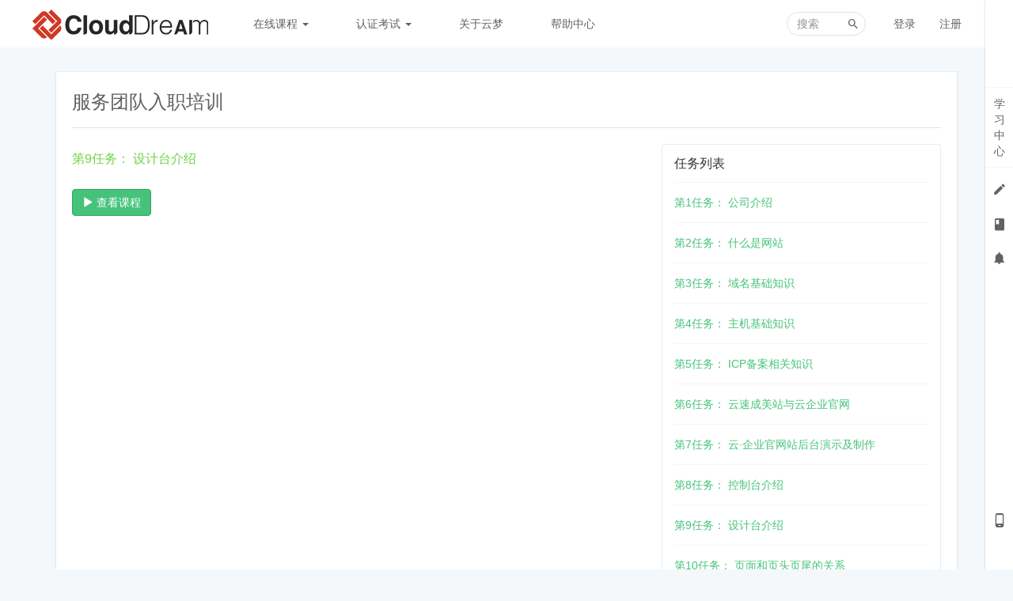

--- FILE ---
content_type: text/html; charset=UTF-8
request_url: http://xue.clouddream.net/archive/course/60/lesson/858
body_size: 4536
content:
<!DOCTYPE html>
<!--[if lt IE 7]>
<html class="lt-ie9 lt-ie8 lt-ie7"> <![endif]-->
<!--[if IE 7]>
<html class="lt-ie9 lt-ie8"> <![endif]-->
<!--[if IE 8]>
<html class="lt-ie9"> <![endif]-->
<!--[if gt IE 8]><!-->
<html> <!--<![endif]-->
<html lang="zh_CN" >
<head>
  <meta http-equiv="Content-Type" content="text/html; charset=UTF-8">
  <meta http-equiv="X-UA-Compatible" content="IE=edge,Chrome=1">
  <meta name="renderer" content="webkit">
  <meta name="viewport"
    content="width=device-width,initial-scale=1.0,minimum-scale=1.0,maximum-scale=1.0,user-scalable=no">
  <title>第9任务：服务团队入职培训 -云梦 | 培训中心 - 云梦人知识共享交流平台 - Powered By EduSoho</title>
  <meta name="keywords"
    content="
服务团队入职培训"/>
  <meta name="description"
    content=""/>
  <meta content="fN2dY5tpIZKcorxEeN1KUuAtlYmfII1ecJ5oDaRrlWE" name="csrf-token"/>
  <meta content="0" name="is-login"/>
  <meta content="0" name="is-open"/>
  
      <link rel="icon" href="/files/system/2017/05-17/1051528a1eb7113407.png?8.0.18" type="image/x-icon"/>
    <link rel="shortcut icon" href="/files/system/2017/05-17/1051528a1eb7113407.png?8.0.18" type="image/x-icon" media="screen"/>
  
  <!--[if lt IE 9]>
  <script src="/static-dist/libs/html5shiv.js?8.0.18"></script>
  <script src="/static-dist/es5-shim/es5-shim.js?8.0.18"></script>
  <script src="/static-dist/es5-shim/es5-sham.js?8.0.18"></script>
  <![endif]-->

                  
<link href="/static-dist/libs/vendor.css?8.0.18" rel="stylesheet" />
<link href="/static-dist/libs/app-bootstrap.css?8.0.18" rel="stylesheet" />
<link href="/static-dist/app/css/main.css?8.0.18" rel="stylesheet" />  
  
              
</head>
<body class="es-main-default es-nav-white ">

<!--[if lt IE 9]>
<script src="/static-dist/libs/fix-ie.js?8.0.18"></script>
<style>
  .lt-ie9 {
    overflow: hidden;
  }
  .ie-mask {
    z-index: 999999;
    position: fixed;
    top: 0;
    right: 0;
    bottom: 0;
    left: 0;
    filter: alpha(opacity=50);
    opacity: 0.5;
    background: #000;
  }
  .ie-alert-wrap {
    position: absolute;
    z-index: 1000000;
    margin: -200px auto 0;
    top: 50%;
    left: 0;
    right: 0;
    text-align: center;
  }
  .ie-alert {
    width: 514px;
    height: 397px;
    margin: 0 auto;
  }
  .ie-alert__chrome,
  .ie-alert__firefox {
    position: absolute;
    z-index: 1000001;
    display: block;
    bottom: 48px;
    width: 60px;
    height: 80px;
  }
  .ie-alert__chrome {
    left: 50%;
    margin-left: -80px;
  }
  .ie-alert__firefox {
    right: 50%;
    margin-right: -80px;
  }
</style>
<div class="ie-mask"></div>
<div class="ie-alert-wrap">
  <div class="ie-alert" style="background:url('/static-dist/app/img/browser/browser_update.png?8.0.18')">
    <a href="http://www.baidu.com/s?wd=%E8%B0%B7%E6%AD%8C%E6%B5%8F%E8%A7%88%E5%99%A8" target="_blank" class="ie-alert__chrome"></a>
    <a href="http://firefox.com.cn/download/" target="_blank" class="ie-alert__firefox"></a>
  </div>
</div>

<![endif]-->

  <div class="es-wrap">

          				      
<header class="es-header navbar">
  <div class="navbar-header">
    <div class="visible-xs  navbar-mobile">
      <a href="javascript:;" class="navbar-more js-navbar-more">
        <i class="es-icon es-icon-menu"></i>
      </a>
      <div class="html-mask"></div>
      <div class="nav-mobile">
        <form class="navbar-form" action="/search" method="get">
          <div class="form-group">
            <input class="form-control" placeholder="搜索" name="q">
            <button class="button es-icon es-icon-search"></button>
          </div>
        </form>

        <ul class="nav navbar-nav">
                        
      <li class="nav-hover">
  <a href="/course/explore" >在线课程  <b class="caret"></b></a>
      <ul class="dropdown-menu" role="menu">
              <li><a href="/course/explore"  >全部课程</a></li>
              <li><a href="/page/zhibo"  >直播课堂</a></li>
          </ul>
  </li>      
      <li class="nav-hover">
  <a href="/article" >认证考试  <b class="caret"></b></a>
      <ul class="dropdown-menu" role="menu">
              <li><a href="/course/40"  >云梦CDP认证</a></li>
              <li><a href="/course/39"  >阿里云ACP认证</a></li>
              <li><a href="http://xue.clouddream.net/course/52"  target="_blank">合作伙伴CDCP认证</a></li>
              <li><a href="http://xue.clouddream.net/course/63"  >客服日常考试</a></li>
          </ul>
  </li>      
      <li class="">
  <a href="/page/aboutus" >关于云梦 </a>
  </li>      
      <li class="">
  <a href="/page/help" >帮助中心 </a>
  </li>          </ul>
      </div>
    </div>
    <div class="M_header-back js-back">
      <a><i class="es-icon es-icon-chevronleft"></i></a>
    </div>
    <a href="/" class="navbar-brand">
              <img src="/files/../files/system/2020/09-14/190029d2e925356092.png">
          </a>
  </div>
  <nav class="collapse navbar-collapse">
    <ul class="nav navbar-nav clearfix hidden-xs " id="nav">
          
      <li class="nav-hover">
  <a href="/course/explore" >在线课程  <b class="caret"></b></a>
      <ul class="dropdown-menu" role="menu">
              <li><a href="/course/explore"  >全部课程</a></li>
              <li><a href="/page/zhibo"  >直播课堂</a></li>
          </ul>
  </li>      
      <li class="nav-hover">
  <a href="/article" >认证考试  <b class="caret"></b></a>
      <ul class="dropdown-menu" role="menu">
              <li><a href="/course/40"  >云梦CDP认证</a></li>
              <li><a href="/course/39"  >阿里云ACP认证</a></li>
              <li><a href="http://xue.clouddream.net/course/52"  target="_blank">合作伙伴CDCP认证</a></li>
              <li><a href="http://xue.clouddream.net/course/63"  >客服日常考试</a></li>
          </ul>
  </li>      
      <li class="">
  <a href="/page/aboutus" >关于云梦 </a>
  </li>      
      <li class="">
  <a href="/page/help" >帮助中心 </a>
  </li>      </ul>
    <div class="navbar-user  left ">
      <ul class="nav user-nav">
                  <li class="user-avatar-li nav-hover visible-xs">
            <a href="javascript:;" class="dropdown-toggle">
              <img class="avatar-xs" src="/assets/img/default/avatar.png?8.0.18">
            </a>
            <ul class="dropdown-menu" role="menu">
              <li class="user-nav-li-login"><a href="/login?goto=/archive/course/60/lesson/858">
                <i class="es-icon es-icon-denglu"></i>
                登录</a></li>
              <li class="user-nav-li-register"><a href="/register?goto=/archive/course/60/lesson/858">
                <i class="es-icon es-icon-zhuce"></i>
                注册</a></li>
                              <li class="mobile-switch js-switch-mobile"><a href="javascript:;">
                  <i class="es-icon es-icon-qiehuan"></i>              
                  切换触屏版</a></li>
                          </ul>
          </li>
          <li class="hidden-xs"><a href="/login?goto=/archive/course/60/lesson/858">登录</a></li>
          <li class="hidden-xs"><a href="/register?goto=/archive/course/60/lesson/858">注册</a></li>
                      </ul>
      <form class="navbar-form navbar-right hidden-xs hidden-sm" action="/search" method="get">
        <div class="form-group">
          <input class="form-control js-search" name="q" placeholder="搜索">
          <button class="button es-icon es-icon-search"></button>
        </div>
      </form>
    </div>
  </nav>
</header>    
          
      <div id="content-container" class="container">
          <div class="es-row-wrap container-gap">
    <div class="row">
      <div class="col-md-12">
        <div class="page-header"><h1>服务团队入职培训</h1></div>
      </div>
    </div>
    <div class="row article-row">
      <div class="col-md-8 mbl">
                  <div class="color-success"><h4>第9任务： 设计台介绍</h4></div>
                <a class="btn btn-primary mtl nav-btn" href="/course/78"><span class="glyphicon glyphicon-play"></span> 查看课程</a>
      </div>
      <div class="col-md-4">
        <div class="panel panel-default">
          <div class="panel-heading">
            <h3 class="panel-title">任务列表</h3>
          </div>
          <div class="panel-body">
                          <ul class="media-list">
                                  <li class="media">
                    <div class="media-body"><a href="/archive/course/60/lesson/848">第1任务： 公司介绍</a></div>
                  </li>
                                  <li class="media">
                    <div class="media-body"><a href="/archive/course/60/lesson/849">第2任务： 什么是网站</a></div>
                  </li>
                                  <li class="media">
                    <div class="media-body"><a href="/archive/course/60/lesson/850">第3任务： 域名基础知识</a></div>
                  </li>
                                  <li class="media">
                    <div class="media-body"><a href="/archive/course/60/lesson/851">第4任务： 主机基础知识</a></div>
                  </li>
                                  <li class="media">
                    <div class="media-body"><a href="/archive/course/60/lesson/852">第5任务： ICP备案相关知识</a></div>
                  </li>
                                  <li class="media">
                    <div class="media-body"><a href="/archive/course/60/lesson/853">第6任务： 云速成美站与云企业官网</a></div>
                  </li>
                                  <li class="media">
                    <div class="media-body"><a href="/archive/course/60/lesson/857">第7任务： 云·企业官网站后台演示及制作</a></div>
                  </li>
                                  <li class="media">
                    <div class="media-body"><a href="/archive/course/60/lesson/811">第8任务： 控制台介绍</a></div>
                  </li>
                                  <li class="media">
                    <div class="media-body"><a href="/archive/course/60/lesson/858">第9任务： 设计台介绍</a></div>
                  </li>
                                  <li class="media">
                    <div class="media-body"><a href="/archive/course/60/lesson/812">第10任务： 页面和页头页尾的关系</a></div>
                  </li>
                                  <li class="media">
                    <div class="media-body"><a href="/archive/course/60/lesson/813">第11任务： 导航控件</a></div>
                  </li>
                                  <li class="media">
                    <div class="media-body"><a href="/archive/course/60/lesson/814">第12任务： 图片控件与文字控件</a></div>
                  </li>
                                  <li class="media">
                    <div class="media-body"><a href="/archive/course/60/lesson/859">第13任务： 按钮</a></div>
                  </li>
                                  <li class="media">
                    <div class="media-body"><a href="/archive/course/60/lesson/860">第14任务： 容器</a></div>
                  </li>
                                  <li class="media">
                    <div class="media-body"><a href="/archive/course/60/lesson/861">第15任务： 列表</a></div>
                  </li>
                                  <li class="media">
                    <div class="media-body"><a href="/archive/course/60/lesson/862">第16任务： 图集</a></div>
                  </li>
                                  <li class="media">
                    <div class="media-body"><a href="/archive/course/60/lesson/815">第17任务： 全屏幻灯控件</a></div>
                  </li>
                                  <li class="media">
                    <div class="media-body"><a href="/archive/course/60/lesson/824">第18任务： 全屏控件</a></div>
                  </li>
                                  <li class="media">
                    <div class="media-body"><a href="/archive/course/60/lesson/817">第19任务： 地图、QQ、留言</a></div>
                  </li>
                                  <li class="media">
                    <div class="media-body"><a href="/archive/course/60/lesson/816">第20任务： 文章、产品文件上传</a></div>
                  </li>
                                  <li class="media">
                    <div class="media-body"><a href="/archive/course/60/lesson/823">第21任务： 表单</a></div>
                  </li>
                                  <li class="media">
                    <div class="media-body"><a href="/archive/course/60/lesson/820">第22任务： 多语言</a></div>
                  </li>
                                  <li class="media">
                    <div class="media-body"><a href="/archive/course/60/lesson/819">第23任务： 文章产品详情页自定义</a></div>
                  </li>
                                  <li class="media">
                    <div class="media-body"><a href="/archive/course/60/lesson/818">第24任务： 手机网站</a></div>
                  </li>
                                  <li class="media">
                    <div class="media-body"><a href="/archive/course/60/lesson/821">第25任务： 会员功能</a></div>
                  </li>
                                  <li class="media">
                    <div class="media-body"><a href="/archive/course/60/lesson/822">第26任务： 电商功能</a></div>
                  </li>
                                  <li class="media">
                    <div class="media-body"><a href="/archive/course/60/lesson/863">第27任务： SEO设置</a></div>
                  </li>
                                  <li class="media">
                    <div class="media-body"><a href="/archive/course/60/lesson/855">第28任务： 岗位职责</a></div>
                  </li>
                                  <li class="media">
                    <div class="media-body"><a href="/archive/course/60/lesson/856">第29任务： 服务规范</a></div>
                  </li>
                                  <li class="media">
                    <div class="media-body"><a href="/archive/course/60/lesson/783">第30任务： 服务标准学习</a></div>
                  </li>
                                  <li class="media">
                    <div class="media-body"><a href="/archive/course/60/lesson/854">第31任务： 客服常用工具使用说明</a></div>
                  </li>
                                  <li class="media">
                    <div class="media-body"><a href="/archive/course/60/lesson/785">第32任务： 客服教程</a></div>
                  </li>
                                  <li class="media">
                    <div class="media-body"><a href="/archive/course/60/lesson/893">第33任务： 客服入职考试A卷</a></div>
                  </li>
                                  <li class="media">
                    <div class="media-body"><a href="/archive/course/60/lesson/894">第34任务： 客服入职培训B卷</a></div>
                  </li>
                                  <li class="media">
                    <div class="media-body"><a href="/archive/course/60/lesson/940">第35任务： 服务标准</a></div>
                  </li>
                                  <li class="media">
                    <div class="media-body"><a href="/archive/course/60/lesson/942">第36任务： 常规控件考核</a></div>
                  </li>
                                  <li class="media">
                    <div class="media-body"><a href="/archive/course/60/lesson/943">第37任务： 网站后台基础考核</a></div>
                  </li>
                              </ul>
                      </div>
        </div>
      </div>
    </div>
  </div>
      </div>

          
                                          
<footer class="es-footer">
  <div class="copyright">
    <div class="container">
        Powered by <a href="http://www.edusoho.com/" target="_blank">EduSoho v8.0.18</a>
  ©2014-2026 <a class="mlm" href="http://www.howzhi.com/" target="_blank">好知网</a>      
      <a class="mlm" href="/archive/course">课程存档</a>
      <div class="mts">
                  课程内容版权均归
          <a href="/">
            北京云梦智能科技有限公司
          </a>
          所有
                      </div>
    </div>
  </div>
</footer>    
        
      </div>

            


<!-- 侧边栏快捷操作 -->
<div class="es-bar hidden-xs">

  <!-- 左侧列表 -->
  <div class="es-bar-menu">
  <ul class="bar-menu-top">
          <li data-id="#bar-user-center" class="bar-user">
    <a href="javascript:;" data-url="/esbar/my/study_center">学<br>习<br>中<br>心</a>
  </li>
        <li data-id="#bar-homework" data-toggle="tooltip" data-placement="left" title="我的考试/作业" data-trigger="hover" data-container=".es-bar">
  <a href="javascript:;" data-url="/esbar/my/practice/finished">
    <i class="es-icon es-icon-edit"></i>
  </a>
</li>    <li data-id="#bar-course-list" data-placement="left" data-toggle="tooltip" title="我的课程/部门" data-trigger="hover" data-container=".es-bar">
  <a data-url="/esbar/my/course" href="javascript:;">
    <i class="es-icon es-icon-book">
    </i>
  </a>
</li>      <li data-id="#bar-message" data-toggle="tooltip" data-placement="left" title="通知">
    <a href="javascript:;">
      <i class="es-icon es-icon-notifications"></i>
    </a>
  </li>
  </ul>
  <ul class="bar-menu-sns">
    
          <li data-toggle="tooltip" data-placement="left" title="手机端" data-trigger="hover" data-container=".es-bar">
        <a href="/mobile/" target="_blank"><i class="es-icon es-icon-phone1"></i></a>
      </li>
        <li class="go-top" style="margin:-10px auto 0 auto;" data-toggle="tooltip" data-placement="left" title="回到顶端" data-trigger="hover" data-container=".es-bar">
      <a href="javascript:;">
        <i class="es-icon es-icon-keyboardarrowup" style="margin-bottom:-8px"></i>
        <span class="text-sm">TOP</span>
      </a>
    </li>
  </ul>
</div>
  <!-- 列表内容 -->
  
  </div>      
  
        
      
  <div id="login-modal" class="modal" data-url="/login/ajax"></div>
  <div id="modal" class="modal"></div>
  <div id="attachment-modal" class="modal"></div>
  
  
<script>
  if (typeof app === 'undefined') {
      var app = {};
  }
  app.version = '8.0.18';
  app.httpHost = 'http://xue.clouddream.net';
  app.basePath = 'http://xue.clouddream.net';
  app.theme = 'jianmo';

              app.scheduleCrontab = '/anon/crontab';
      
  var CLOUD_FILE_SERVER = ""; 

  app.config = {"api":{"weibo":{"key":""},"qq":{"key":""},"douban":{"key":""},"renren":{"key":""}},"loading_img_path":"\/assets\/img\/default\/loading.gif?8.0.18"};

  app.arguments = {};
      
  app.scripts = null;

  app.uploadUrl = '/file/upload';
  app.imgCropUrl = '/file/img/crop';
  app.lessonCopyEnabled = '1';
  app.cloudSdkCdn = '';
  app.lang = 'zh_CN';
</script>

<script src="/bundles/bazingajstranslation/js/translator.min.js?8.0.18"></script>
<script src="http://xue.clouddream.net/anon/translations/js"></script>

      <script src="/static-dist/libs/vendor.js?8.0.18"></script>
        <script src="/static-dist/app/js/common.js?8.0.18"></script>
        <script src="/static-dist/app/js/main.js?8.0.18"></script>
        <script src="/static-dist/jianmotheme/js/main.js?8.0.18"></script>
        <script src="/static-dist/app/js/default/header/index.js?8.0.18"></script>
        <script src="/static-dist/libs/perfect-scrollbar.js?8.0.18"></script>
        <script src="/static-dist/app/js/es-bar/index.js?8.0.18"></script>
  
<script type="text/javascript">
  window.seajsBoot && window.seajsBoot();
</script>
</body>
</html>

--- FILE ---
content_type: application/javascript
request_url: http://xue.clouddream.net/static-dist/libs/perfect-scrollbar.js?8.0.18
body_size: 5001
content:
!function(e){function t(r){if(o[r])return o[r].exports;var n=o[r]={exports:{},id:r,loaded:!1};return e[r].call(n.exports,n,n.exports,t),n.loaded=!0,n.exports}var o={};return t.m=e,t.c=o,t.p="/static-dist/",t(0)}({"6fa6d40016cbac221d5a":function(e,t,o){t=e.exports=o("e7f1add7f34e416618de")(),t.push([e.id,".ps-container .ps-scrollbar-x-rail{position:absolute;bottom:3px;height:8px;border-radius:4px;opacity:0;filter:alpha(opacity=0);transition:background-color .2s linear,opacity .2s linear}.ps-container.hover .ps-scrollbar-x-rail,.ps-container:hover .ps-scrollbar-x-rail{opacity:.6;filter:alpha(opacity=60)}.ps-container .ps-scrollbar-x-rail.hover,.ps-container .ps-scrollbar-x-rail:hover{background-color:#eee;opacity:.9;filter:alpha(opacity=90)}.ps-container .ps-scrollbar-x-rail.in-scrolling{opacity:.9;filter:alpha(opacity=90)}.ps-container .ps-scrollbar-y-rail{position:absolute;right:3px;width:8px;border-radius:4px;opacity:0;filter:alpha(opacity=0);transition:background-color .2s linear,opacity .2s linear}.ps-container.hover .ps-scrollbar-y-rail,.ps-container:hover .ps-scrollbar-y-rail{opacity:.6;filter:alpha(opacity=60)}.ps-container .ps-scrollbar-y-rail.hover,.ps-container .ps-scrollbar-y-rail:hover{background-color:#eee;opacity:.9;filter:alpha(opacity=90)}.ps-container .ps-scrollbar-y-rail.in-scrolling{opacity:.9;filter:alpha(opacity=90)}.ps-container .ps-scrollbar-x{position:absolute;bottom:0;height:8px;background-color:#aaa;border-radius:4px;transition:background-color .2s linear}.ps-container.ie6 .ps-scrollbar-x{font-size:0}.ps-container .ps-scrollbar-x-rail.hover .ps-scrollbar-x,.ps-container .ps-scrollbar-x-rail:hover .ps-scrollbar-x{background-color:#999}.ps-container .ps-scrollbar-y{position:absolute;right:0;width:8px;background-color:#aaa;border-radius:4px;transition:background-color .2s linear}.ps-container.ie6 .ps-scrollbar-y{font-size:0}.ps-container .ps-scrollbar-y-rail.hover .ps-scrollbar-y,.ps-container .ps-scrollbar-y-rail:hover .ps-scrollbar-y{background-color:#999}.ps-container.ie .ps-scrollbar-x,.ps-container.ie .ps-scrollbar-y{visibility:hidden}.ps-container.ie.hover .ps-scrollbar-x,.ps-container.ie.hover .ps-scrollbar-y,.ps-container.ie:hover .ps-scrollbar-x,.ps-container.ie:hover .ps-scrollbar-y{visibility:visible}",""])},e7f1add7f34e416618de:function(e,t){e.exports=function(){var e=[];return e.toString=function(){for(var e=[],t=0;t<this.length;t++){var o=this[t];o[2]?e.push("@media "+o[2]+"{"+o[1]+"}"):e.push(o[1])}return e.join("")},e.i=function(t,o){"string"==typeof t&&(t=[[null,t,""]]);for(var r={},n=0;n<this.length;n++){var a=this[n][0];"number"==typeof a&&(r[a]=!0)}for(n=0;n<t.length;n++){var i=t[n];"number"==typeof i[0]&&r[i[0]]||(o&&!i[2]?i[2]=o:o&&(i[2]="("+i[2]+") and ("+o+")"),e.push(i))}},e}},"3ebe6f25b92b82e06336":function(e,t,o){"use strict";"function"==typeof Symbol&&"symbol"==typeof Symbol.iterator?function(e){return typeof e}:function(e){return e&&"function"==typeof Symbol&&e.constructor===Symbol&&e!==Symbol.prototype?"symbol":typeof e};!function(e){e(jQuery)}(function(e){function t(t){var i=t||window.event,s=l.call(arguments,1),c=0,p=0,u=0,f=0;if(t=e.event.fix(i),t.type="mousewheel","detail"in i&&(u=i.detail*-1),"wheelDelta"in i&&(u=i.wheelDelta),"wheelDeltaY"in i&&(u=i.wheelDeltaY),"wheelDeltaX"in i&&(p=i.wheelDeltaX*-1),"axis"in i&&i.axis===i.HORIZONTAL_AXIS&&(p=u*-1,u=0),c=0===u?p:u,"deltaY"in i&&(u=i.deltaY*-1,c=u),"deltaX"in i&&(p=i.deltaX,0===u&&(c=p*-1)),0!==u||0!==p){if(1===i.deltaMode){var d=e.data(this,"mousewheel-line-height");c*=d,u*=d,p*=d}else if(2===i.deltaMode){var h=e.data(this,"mousewheel-page-height");c*=h,u*=h,p*=h}return f=Math.max(Math.abs(u),Math.abs(p)),(!a||f<a)&&(a=f,r(i,f)&&(a/=40)),r(i,f)&&(c/=40,p/=40,u/=40),c=Math[c>=1?"floor":"ceil"](c/a),p=Math[p>=1?"floor":"ceil"](p/a),u=Math[u>=1?"floor":"ceil"](u/a),t.deltaX=p,t.deltaY=u,t.deltaFactor=a,t.deltaMode=0,s.unshift(t,c,p,u),n&&clearTimeout(n),n=setTimeout(o,200),(e.event.dispatch||e.event.handle).apply(this,s)}}function o(){a=null}function r(e,t){return p.settings.adjustOldDeltas&&"mousewheel"===e.type&&t%120===0}var n,a,i=["wheel","mousewheel","DOMMouseScroll","MozMousePixelScroll"],s="onwheel"in document||document.documentMode>=9?["wheel"]:["mousewheel","DomMouseScroll","MozMousePixelScroll"],l=Array.prototype.slice;if(e.event.fixHooks)for(var c=i.length;c;)e.event.fixHooks[i[--c]]=e.event.mouseHooks;var p=e.event.special.mousewheel={version:"3.1.9",setup:function(){if(this.addEventListener)for(var o=s.length;o;)this.addEventListener(s[--o],t,!1);else this.onmousewheel=t;e.data(this,"mousewheel-line-height",p.getLineHeight(this)),e.data(this,"mousewheel-page-height",p.getPageHeight(this))},teardown:function(){if(this.removeEventListener)for(var e=s.length;e;)this.removeEventListener(s[--e],t,!1);else this.onmousewheel=null},getLineHeight:function(t){return parseInt(e(t)["offsetParent"in e.fn?"offsetParent":"parent"]().css("fontSize"),10)},getPageHeight:function(t){return e(t).height()},settings:{adjustOldDeltas:!0}};e.fn.extend({mousewheel:function(e){return e?this.bind("mousewheel",e):this.trigger("mousewheel")},unmousewheel:function(e){return this.unbind("mousewheel",e)}})})},"9eba8560bf783dcccc3a":function(e,t,o){"use strict";var r="function"==typeof Symbol&&"symbol"==typeof Symbol.iterator?function(e){return typeof e}:function(e){return e&&"function"==typeof Symbol&&e.constructor===Symbol&&e!==Symbol.prototype?"symbol":typeof e};o("3ebe6f25b92b82e06336"),o("6fa6d40016cbac221d51"),function(e){e($)}(function(e){var t={wheelSpeed:50,wheelPropagation:!1,minScrollbarLength:null,useBothWheelAxes:!1,useKeyboard:!0,suppressScrollX:!1,suppressScrollY:!1,scrollXMarginOffset:0,scrollYMarginOffset:0},o=function(){var e=0;return function(){var t=e;return e+=1,".perfect-scrollbar-"+t}}();e.fn.perfectScrollbar=function(n,a){return this.each(function(){var i=e.extend(!0,{},t),s=e(this);if("object"===("undefined"==typeof n?"undefined":r(n))?e.extend(!0,i,n):a=n,"update"===a)return s.data("perfect-scrollbar-update")&&s.data("perfect-scrollbar-update")(),s;if("destroy"===a)return s.data("perfect-scrollbar-destroy")&&s.data("perfect-scrollbar-destroy")(),s;if(s.data("perfect-scrollbar"))return s.data("perfect-scrollbar");s.addClass("ps-container");var l,c,p,u,f,d,h,b,v,g,m=e("<div class='ps-scrollbar-x-rail'></div>").appendTo(s),y=e("<div class='ps-scrollbar-y-rail'></div>").appendTo(s),w=e("<div class='ps-scrollbar-x'></div>").appendTo(m),x=e("<div class='ps-scrollbar-y'></div>").appendTo(y),L=parseInt(m.css("bottom"),10),S=parseInt(y.css("right"),10),T=o(),M=function(e,t){var o=e+t,r=u-v;g=o<0?0:o>r?r:o;var n=parseInt(g*(d-u)/(u-v),10);s.scrollTop(n),m.css({bottom:L-n})},k=function(e,t){var o=e+t,r=p-h;b=o<0?0:o>r?r:o;var n=parseInt(b*(f-p)/(p-h),10);s.scrollLeft(n),y.css({right:S-n})},C=function(e){return i.minScrollbarLength&&(e=Math.max(e,i.minScrollbarLength)),e},D=function(){m.css({left:s.scrollLeft(),bottom:L-s.scrollTop(),width:p,display:l?"inherit":"none"}),y.css({top:s.scrollTop(),right:S-s.scrollLeft(),height:u,display:c?"inherit":"none"}),w.css({left:b,width:h}),x.css({top:g,height:v})},I=function(){p=s.width(),u=s.height(),f=s.prop("scrollWidth"),d=s.prop("scrollHeight"),!i.suppressScrollX&&p+i.scrollXMarginOffset<f?(l=!0,h=C(parseInt(p*p/f,10)),b=parseInt(s.scrollLeft()*(p-h)/(f-p),10)):(l=!1,h=0,b=0,s.scrollLeft(0)),!i.suppressScrollY&&u+i.scrollYMarginOffset<d?(c=!0,v=C(parseInt(u*u/d,10)),g=parseInt(s.scrollTop()*(u-v)/(d-u),10)):(c=!1,v=0,g=0,s.scrollTop(0)),g>=u-v&&(g=u-v),b>=p-h&&(b=p-h),D()},X=function(){var t,o;w.bind("mousedown"+T,function(e){o=e.pageX,t=w.position().left,m.addClass("in-scrolling"),e.stopPropagation(),e.preventDefault()}),e(document).bind("mousemove"+T,function(e){m.hasClass("in-scrolling")&&(k(t,e.pageX-o),e.stopPropagation(),e.preventDefault())}),e(document).bind("mouseup"+T,function(e){m.hasClass("in-scrolling")&&m.removeClass("in-scrolling")}),t=o=null},Y=function(){var t,o;x.bind("mousedown"+T,function(e){o=e.pageY,t=x.position().top,y.addClass("in-scrolling"),e.stopPropagation(),e.preventDefault()}),e(document).bind("mousemove"+T,function(e){y.hasClass("in-scrolling")&&(M(t,e.pageY-o),e.stopPropagation(),e.preventDefault())}),e(document).bind("mouseup"+T,function(e){y.hasClass("in-scrolling")&&y.removeClass("in-scrolling")}),t=o=null},O=function(e,t){var o=s.scrollTop();if(0===e){if(!c)return!1;if(0===o&&t>0||o>=d-u&&t<0)return!i.wheelPropagation}var r=s.scrollLeft();if(0===t){if(!l)return!1;if(0===r&&e<0||r>=f-p&&e>0)return!i.wheelPropagation}return!0},P=function(){var e=!1;s.bind("mousewheel"+T,function(t,o,r,n){i.useBothWheelAxes?c&&!l?n?s.scrollTop(s.scrollTop()-n*i.wheelSpeed):s.scrollTop(s.scrollTop()+r*i.wheelSpeed):l&&!c&&(r?s.scrollLeft(s.scrollLeft()+r*i.wheelSpeed):s.scrollLeft(s.scrollLeft()-n*i.wheelSpeed)):(s.scrollTop(s.scrollTop()-n*i.wheelSpeed),s.scrollLeft(s.scrollLeft()+r*i.wheelSpeed)),I(),e=O(r,n),e&&t.preventDefault()}),s.bind("MozMousePixelScroll"+T,function(t){e&&t.preventDefault()})},A=function(){var t=!1;s.bind("mouseenter"+T,function(e){t=!0}),s.bind("mouseleave"+T,function(e){t=!1});var o=!1;e(document).bind("keydown"+T,function(e){if(t){var r=0,n=0;switch(e.which){case 37:r=-3;break;case 38:n=3;break;case 39:r=3;break;case 40:n=-3;break;case 33:n=9;break;case 32:case 34:n=-9;break;case 35:n=-u;break;case 36:n=u;break;default:return}s.scrollTop(s.scrollTop()-n*i.wheelSpeed),s.scrollLeft(s.scrollLeft()+r*i.wheelSpeed),o=O(r,n),o&&e.preventDefault()}})},R=function(){var e=function(e){e.stopPropagation()};x.bind("click"+T,e),y.bind("click"+T,function(e){var t=parseInt(v/2,10),o=e.pageY-y.offset().top-t,r=u-v,n=o/r;n<0?n=0:n>1&&(n=1),s.scrollTop((d-u)*n)}),w.bind("click"+T,e),m.bind("click"+T,function(e){var t=parseInt(h/2,10),o=e.pageX-m.offset().left-t,r=p-h,n=o/r;n<0?n=0:n>1&&(n=1),s.scrollLeft((f-p)*n)})},U=function(){var t=function(e,t){s.scrollTop(s.scrollTop()-t),s.scrollLeft(s.scrollLeft()-e),I()},o={},r=0,n={},a=null,i=!1;e(window).bind("touchstart"+T,function(e){i=!0}),e(window).bind("touchend"+T,function(e){i=!1}),s.bind("touchstart"+T,function(e){var t=e.originalEvent.targetTouches[0];o.pageX=t.pageX,o.pageY=t.pageY,r=(new Date).getTime(),null!==a&&clearInterval(a),e.stopPropagation()}),s.bind("touchmove"+T,function(e){if(!i&&1===e.originalEvent.targetTouches.length){var a=e.originalEvent.targetTouches[0],s={};s.pageX=a.pageX,s.pageY=a.pageY;var l=s.pageX-o.pageX,c=s.pageY-o.pageY;t(l,c),o=s;var p=(new Date).getTime();n.x=l/(p-r),n.y=c/(p-r),r=p,e.preventDefault()}}),s.bind("touchend"+T,function(e){clearInterval(a),a=setInterval(function(){return Math.abs(n.x)<.01&&Math.abs(n.y)<.01?void clearInterval(a):(t(30*n.x,30*n.y),n.x*=.8,void(n.y*=.8))},10)})},j=function(){s.bind("scroll"+T,function(e){I()})},E=function(){s.unbind(T),e(window).unbind(T),e(document).unbind(T),s.data("perfect-scrollbar",null),s.data("perfect-scrollbar-update",null),s.data("perfect-scrollbar-destroy",null),w.remove(),x.remove(),m.remove(),y.remove(),w=x=p=u=f=d=h=b=L=v=g=S=null},B=function(t){s.addClass("ie").addClass("ie"+t);var o=function(){var t=function(){e(this).addClass("hover")},o=function(){e(this).removeClass("hover")};s.bind("mouseenter"+T,t).bind("mouseleave"+T,o),m.bind("mouseenter"+T,t).bind("mouseleave"+T,o),y.bind("mouseenter"+T,t).bind("mouseleave"+T,o),w.bind("mouseenter"+T,t).bind("mouseleave"+T,o),x.bind("mouseenter"+T,t).bind("mouseleave"+T,o)},r=function(){D=function(){w.css({left:b+s.scrollLeft(),bottom:L,width:h}),x.css({top:g+s.scrollTop(),right:S,height:v}),w.hide().show(),x.hide().show()}};6===t&&(o(),r())},H="ontouchstart"in window||window.DocumentTouch&&document instanceof window.DocumentTouch,N=function(){var e=navigator.userAgent.toLowerCase().match(/(msie) ([\w.]+)/);e&&"msie"===e[1]&&B(parseInt(e[2],10)),I(),j(),X(),Y(),R(),H&&U(),s.mousewheel&&P(),i.useKeyboard&&A(),s.data("perfect-scrollbar",s),s.data("perfect-scrollbar-update",I),s.data("perfect-scrollbar-destroy",E)};return N(),s})}})},bdf3ee7433c7d244da7e:function(e,t,o){function r(e,t){for(var o=0;o<e.length;o++){var r=e[o],n=d[r.id];if(n){n.refs++;for(var a=0;a<n.parts.length;a++)n.parts[a](r.parts[a]);for(;a<r.parts.length;a++)n.parts.push(c(r.parts[a],t))}else{for(var i=[],a=0;a<r.parts.length;a++)i.push(c(r.parts[a],t));d[r.id]={id:r.id,refs:1,parts:i}}}}function n(e){for(var t=[],o={},r=0;r<e.length;r++){var n=e[r],a=n[0],i=n[1],s=n[2],l=n[3],c={css:i,media:s,sourceMap:l};o[a]?o[a].parts.push(c):t.push(o[a]={id:a,parts:[c]})}return t}function a(e,t){var o=v(),r=y[y.length-1];if("top"===e.insertAt)r?r.nextSibling?o.insertBefore(t,r.nextSibling):o.appendChild(t):o.insertBefore(t,o.firstChild),y.push(t);else{if("bottom"!==e.insertAt)throw new Error("Invalid value for parameter 'insertAt'. Must be 'top' or 'bottom'.");o.appendChild(t)}}function i(e){e.parentNode.removeChild(e);var t=y.indexOf(e);t>=0&&y.splice(t,1)}function s(e){var t=document.createElement("style");return t.type="text/css",a(e,t),t}function l(e){var t=document.createElement("link");return t.rel="stylesheet",a(e,t),t}function c(e,t){var o,r,n;if(t.singleton){var a=m++;o=g||(g=s(t)),r=p.bind(null,o,a,!1),n=p.bind(null,o,a,!0)}else e.sourceMap&&"function"==typeof URL&&"function"==typeof URL.createObjectURL&&"function"==typeof URL.revokeObjectURL&&"function"==typeof Blob&&"function"==typeof btoa?(o=l(t),r=f.bind(null,o),n=function(){i(o),o.href&&URL.revokeObjectURL(o.href)}):(o=s(t),r=u.bind(null,o),n=function(){i(o)});return r(e),function(t){if(t){if(t.css===e.css&&t.media===e.media&&t.sourceMap===e.sourceMap)return;r(e=t)}else n()}}function p(e,t,o,r){var n=o?"":r.css;if(e.styleSheet)e.styleSheet.cssText=w(t,n);else{var a=document.createTextNode(n),i=e.childNodes;i[t]&&e.removeChild(i[t]),i.length?e.insertBefore(a,i[t]):e.appendChild(a)}}function u(e,t){var o=t.css,r=t.media;if(r&&e.setAttribute("media",r),e.styleSheet)e.styleSheet.cssText=o;else{for(;e.firstChild;)e.removeChild(e.firstChild);e.appendChild(document.createTextNode(o))}}function f(e,t){var o=t.css,r=t.sourceMap;r&&(o+="\n/*# sourceMappingURL=data:application/json;base64,"+btoa(unescape(encodeURIComponent(JSON.stringify(r))))+" */");var n=new Blob([o],{type:"text/css"}),a=e.href;e.href=URL.createObjectURL(n),a&&URL.revokeObjectURL(a)}var d={},h=function(e){var t;return function(){return"undefined"==typeof t&&(t=e.apply(this,arguments)),t}},b=h(function(){return/msie [6-9]\b/.test(window.navigator.userAgent.toLowerCase())}),v=h(function(){return document.head||document.getElementsByTagName("head")[0]}),g=null,m=0,y=[];e.exports=function(e,t){t=t||{},"undefined"==typeof t.singleton&&(t.singleton=b()),"undefined"==typeof t.insertAt&&(t.insertAt="bottom");var o=n(e);return r(o,t),function(e){for(var a=[],i=0;i<o.length;i++){var s=o[i],l=d[s.id];l.refs--,a.push(l)}if(e){var c=n(e);r(c,t)}for(var i=0;i<a.length;i++){var l=a[i];if(0===l.refs){for(var p=0;p<l.parts.length;p++)l.parts[p]();delete d[l.id]}}}};var w=function(){var e=[];return function(t,o){return e[t]=o,e.filter(Boolean).join("\n")}}()},"6fa6d40016cbac221d51":function(e,t,o){var r=o("6fa6d40016cbac221d5a");"string"==typeof r&&(r=[[e.id,r,""]]);o("bdf3ee7433c7d244da7e")(r,{insertAt:"top"});r.locals&&(e.exports=r.locals)},0:function(e,t,o){e.exports=o("9eba8560bf783dcccc3a")}});

--- FILE ---
content_type: application/javascript
request_url: http://xue.clouddream.net/static-dist/app/js/common.js?8.0.18
body_size: 178262
content:
!function(e){function t(n){if(r[n])return r[n].exports;var o=r[n]={exports:{},id:n,loaded:!1};return e[n].call(o.exports,o,o.exports,t),o.loaded=!0,o.exports}var n=window.webpackJsonp;window.webpackJsonp=function(i,a){for(var s,u,c=0,l=[];c<i.length;c++)u=i[c],o[u]&&l.push.apply(l,o[u]),o[u]=0;for(s in a)Object.prototype.hasOwnProperty.call(a,s)&&(e[s]=a[s]);for(n&&n(i,a);l.length;)l.shift().call(null,t);if(a[0])return r[0]=0,t(0)};var r={},o={app:0};t.e=function(e,n){if(0===o[e])return n.call(null,t);if(void 0!==o[e])o[e].push(n);else{o[e]=[n];var r=document.getElementsByTagName("head")[0],i=document.createElement("script");i.type="text/javascript",i.charset="utf-8",i.async=!0,i.src=t.p+window.webpackManifest[e],r.appendChild(i)}},t.m=e,t.c=r,t.p="/static-dist/"}({"17c25dd7d9d2615bc1d9":function(e,t){function n(e){if(e)return r(e)}function r(e){for(var t in n.prototype)e[t]=n.prototype[t];return e}e.exports=n,n.prototype.on=n.prototype.addEventListener=function(e,t){return this._callbacks=this._callbacks||{},(this._callbacks["$"+e]=this._callbacks["$"+e]||[]).push(t),this},n.prototype.once=function(e,t){function n(){this.off(e,n),t.apply(this,arguments)}return n.fn=t,this.on(e,n),this},n.prototype.off=n.prototype.removeListener=n.prototype.removeAllListeners=n.prototype.removeEventListener=function(e,t){if(this._callbacks=this._callbacks||{},0==arguments.length)return this._callbacks={},this;var n=this._callbacks["$"+e];if(!n)return this;if(1==arguments.length)return delete this._callbacks["$"+e],this;for(var r,o=0;o<n.length;o++)if(r=n[o],r===t||r.fn===t){n.splice(o,1);break}return this},n.prototype.emit=function(e){this._callbacks=this._callbacks||{};var t=[].slice.call(arguments,1),n=this._callbacks["$"+e];if(n){n=n.slice(0);for(var r=0,o=n.length;r<o;++r)n[r].apply(this,t)}return this},n.prototype.listeners=function(e){return this._callbacks=this._callbacks||{},this._callbacks["$"+e]||[]},n.prototype.hasListeners=function(e){return!!this.listeners(e).length}},1:function(e,t){e.exports=jQuery},d5edd94aba2c5d017a5d:function(e,t,n){t=e.exports=n("e7f1add7f34e416618de")(),t.push([e.id,".multi-group{position:relative}.multi-group .multi-list{margin-bottom:0}.multi-group .list-group{margin-bottom:20px}.multi-group .list-group .list-group-item{padding:10px 40px;cursor:move}.multi-group .list-group .drag-icon-btn,.multi-group .list-group .move-icon-btn{position:absolute}.multi-group .list-group .drag-icon-btn{left:10px;top:14px}.multi-group .list-group .move-icon-btn{right:10px;top:10px}.multi-group .list-group .move-icon-btn i{font-size:14px}.multi-group .list-group .placeholder{margin-bottom:0}.multi-group .list-group .label-name{width:160px}",""])},e7f1add7f34e416618de:function(e,t){e.exports=function(){var e=[];return e.toString=function(){for(var e=[],t=0;t<this.length;t++){var n=this[t];n[2]?e.push("@media "+n[2]+"{"+n[1]+"}"):e.push(n[1])}return e.join("")},e.i=function(t,n){"string"==typeof t&&(t=[[null,t,""]]);for(var r={},o=0;o<this.length;o++){var i=this[o][0];"number"==typeof i&&(r[i]=!0)}for(o=0;o<t.length;o++){var a=t[o];"number"==typeof a[0]&&r[a[0]]||(n&&!a[2]?a[2]=n:n&&(a[2]="("+a[2]+") and ("+n+")"),e.push(a))}},e}},"3c059c9d674b4e8f63a9":function(e,t){!function(e){"use strict";var t=function(n,r){var o=navigator.userAgent.toLowerCase();this.opt=e.extend({},t.defaults,r||{}),this.container=e(n),this.opt.is_msie=/msie/.test(o),this.opt.is_ie_lt9=/msie [1-8]\./.test(o),this.container.addClass(this.opt.css_container),this.ui={},this.state=null,this.ui.multi=[],this.ui.selection=null,this.filter={},this.init(),this.setOptions(r),this.applySizeConstraints(),this.container.trigger("cropinit",this),this.opt.is_ie_lt9&&(this.opt.dragEventTarget=document.body)};e.extend(t,{component:{},filter:{},stage:{},registerComponent:function(e,n){t.component[e]=n},registerFilter:function(e,n){t.filter[e]=n},registerStageType:function(e,n){t.stage[e]=n},attach:function(t,n){var r=new e.Jcrop(t,n);return r},imgCopy:function(e){var t=new Image;return t.src=e.src,t},imageClone:function(n){return e.Jcrop.supportsCanvas?t.canvasClone(n):t.imgCopy(n)},canvasClone:function(t){var n=document.createElement("canvas"),r=n.getContext("2d");return e(n).width(t.width).height(t.height),n.width=t.naturalWidth,n.height=t.naturalHeight,r.drawImage(t,0,0,t.naturalWidth,t.naturalHeight),n},propagate:function(e,t,n){for(var r=0,o=e.length;r<o;r++)t.hasOwnProperty(e[r])&&(n[e[r]]=t[e[r]])},getLargestBox:function(e,t,n){return t/n>e?[n*e,n]:[t,t/e]},stageConstructor:function(n,r,o){var i=[];e.each(t.stage,function(e,t){i.push(t)}),i.sort(function(e,t){return e.priority-t.priority});for(var a=0,s=i.length;a<s;a++)if(i[a].isSupported(n,r)){i[a].create(n,r,function(e,t){"function"==typeof o&&o(e,t)});break}},supportsColorFade:function(){return e.fx.step.hasOwnProperty("backgroundColor")},wrapFromXywh:function(e){var t={x:e[0],y:e[1],w:e[2],h:e[3]};return t.x2=t.x+t.w,t.y2=t.y+t.h,t}});var r=function(){};e.extend(r,{isSupported:function(e,t){return!0},priority:100,create:function(e,t,n){var o=new r;o.element=e,n.call(this,o,t)},prototype:{attach:function(e){this.init(e),e.ui.stage=this},triggerEvent:function(t){return e(this.element).trigger(t),this},getElement:function(){return this.element},init:function(e){this.core=e}}}),t.registerStageType("Block",r);var o=function(){};o.prototype=new r,e.extend(o,{isSupported:function(e,t){if("IMG"==e.tagName)return!0},priority:90,create:function(t,n,r){e.Jcrop.component.ImageLoader.attach(t,function(i,a){var s=new o;s.element=e(t).wrap("<div />").parent(),s.element.width(i).height(a),s.imgsrc=t,"function"==typeof r&&r.call(this,s,n)})}}),t.registerStageType("Image",o);var i=function(){this.angle=0,this.scale=1,this.scaleMin=.2,this.scaleMax=1.25,this.offset=[0,0]};i.prototype=new o,e.extend(i,{isSupported:function(t,n){if(e.Jcrop.supportsCanvas&&"IMG"==t.tagName)return!0},priority:60,create:function(t,n,r){var o=e(t),a=e.extend({},n);e.Jcrop.component.ImageLoader.attach(t,function(e,n){var s=new i,e=o.width(),n=o.height();o.width(e).height(n).hide(),s.createCanvas(t,e,n),o.before(s.element),s.imgsrc=t,a.imgsrc=t,"function"==typeof r&&(r(s,a),s.redraw())})}}),e.extend(i.prototype,{setOffset:function(e,t){return this.offset=[e,t],this},setAngle:function(e){return this.angle=e,this},setScale:function(e){return this.scale=this.boundScale(e),this},boundScale:function(e){return e<this.scaleMin?e=this.scaleMin:e>this.scaleMax&&(e=this.scaleMax),e},createCanvas:function(t,n,r){this.width=n,this.height=r,this.canvas=document.createElement("canvas"),this.canvas.width=n,this.canvas.height=r,this.$canvas=e(this.canvas).width("100%").height("100%"),this.context=this.canvas.getContext("2d"),this.fillstyle="rgb(0,0,0)",this.element=this.$canvas.wrap("<div />").parent().width(n).height(r)},triggerEvent:function(e){return this.$canvas.trigger(e),this},clear:function(){return this.context.fillStyle=this.fillstyle,this.context.fillRect(0,0,this.canvas.width,this.canvas.height),this},redraw:function(){return this.context.save(),this.clear(),this.context.translate(parseInt(.5*this.width),parseInt(.5*this.height)),this.context.translate(this.offset[0]/this.core.opt.xscale,this.offset[1]/this.core.opt.yscale),this.context.rotate(this.angle*(Math.PI/180)),this.context.scale(this.scale,this.scale),this.context.translate(-parseInt(.5*this.width),-parseInt(.5*this.height)),this.context.drawImage(this.imgsrc,0,0,this.width,this.height),this.context.restore(),this.$canvas.trigger("cropredraw"),this},setFillStyle:function(e){return this.fillstyle=e,this}}),t.registerStageType("Canvas",i);var a=function(){this.minw=40,this.minh=40,this.maxw=0,this.maxh=0,this.core=null};e.extend(a.prototype,{tag:"backoff",priority:22,filter:function(e){var t=this.bound;return e.x<t.minx&&(e.x=t.minx,e.x2=e.w+e.x),e.y<t.miny&&(e.y=t.miny,e.y2=e.h+e.y),e.x2>t.maxx&&(e.x2=t.maxx,e.x=e.x2-e.w),e.y2>t.maxy&&(e.y2=t.maxy,e.y=e.y2-e.h),e},refresh:function(e){this.elw=e.core.container.width(),this.elh=e.core.container.height(),this.bound={minx:0+e.edge.w,miny:0+e.edge.n,maxx:this.elw+e.edge.e,maxy:this.elh+e.edge.s}}}),t.registerFilter("backoff",a);var s=function(){this.core=null};e.extend(s.prototype,{tag:"constrain",priority:5,filter:function(e,t){return"move"==t?(e.x<this.minx&&(e.x=this.minx,e.x2=e.w+e.x),e.y<this.miny&&(e.y=this.miny,e.y2=e.h+e.y),e.x2>this.maxx&&(e.x2=this.maxx,e.x=e.x2-e.w),e.y2>this.maxy&&(e.y2=this.maxy,e.y=e.y2-e.h)):(e.x<this.minx&&(e.x=this.minx),e.y<this.miny&&(e.y=this.miny),e.x2>this.maxx&&(e.x2=this.maxx),e.y2>this.maxy&&(e.y2=this.maxy)),e.w=e.x2-e.x,e.h=e.y2-e.y,e},refresh:function(e){this.elw=e.core.container.width(),this.elh=e.core.container.height(),this.minx=0+e.edge.w,this.miny=0+e.edge.n,this.maxx=this.elw+e.edge.e,this.maxy=this.elh+e.edge.s}}),t.registerFilter("constrain",s);var u=function(){this.core=null};e.extend(u.prototype,{tag:"extent",priority:12,offsetFromCorner:function(e,t,n){var r=t[0],o=t[1];switch(e){case"bl":return[n.x2-r,n.y,r,o];case"tl":return[n.x2-r,n.y2-o,r,o];case"br":return[n.x,n.y,r,o];case"tr":return[n.x,n.y2-o,r,o]}},getQuadrant:function(e){var t=e.opposite[0]-e.offsetx,n=e.opposite[1]-e.offsety;return t<0&&n<0?"br":t>=0&&n>=0?"tl":t<0&&n>=0?"tr":"bl"},filter:function(e,n,r){if("move"==n)return e;var o=e.w,i=e.h,a=r.state,s=this.limits,u=a?this.getQuadrant(a):"br";return s.minw&&o<s.minw&&(o=s.minw),s.minh&&i<s.minh&&(i=s.minh),s.maxw&&o>s.maxw&&(o=s.maxw),s.maxh&&i>s.maxh&&(i=s.maxh),o==e.w&&i==e.h?e:t.wrapFromXywh(this.offsetFromCorner(u,[o,i],e))},refresh:function(e){this.elw=e.core.container.width(),this.elh=e.core.container.height(),this.limits={minw:e.minSize[0],minh:e.minSize[1],maxw:e.maxSize[0],maxh:e.maxSize[1]}}}),t.registerFilter("extent",u);var c=function(){this.stepx=1,this.stepy=1,this.core=null};e.extend(c.prototype,{tag:"grid",priority:19,filter:function(e){var t={x:Math.round(e.x/this.stepx)*this.stepx,y:Math.round(e.y/this.stepy)*this.stepy,x2:Math.round(e.x2/this.stepx)*this.stepx,y2:Math.round(e.y2/this.stepy)*this.stepy};return t.w=t.x2-t.x,t.h=t.y2-t.y,t}}),t.registerFilter("grid",c);var l=function(){this.ratio=0,this.core=null};e.extend(l.prototype,{tag:"ratio",priority:15,offsetFromCorner:function(e,t,n){var r=t[0],o=t[1];switch(e){case"bl":return[n.x2-r,n.y,r,o];case"tl":return[n.x2-r,n.y2-o,r,o];case"br":return[n.x,n.y,r,o];case"tr":return[n.x,n.y2-o,r,o]}},getBoundRatio:function(e,n){var r=t.getLargestBox(this.ratio,e.w,e.h);return t.wrapFromXywh(this.offsetFromCorner(n,r,e))},getQuadrant:function(e){var t=e.opposite[0]-e.offsetx,n=e.opposite[1]-e.offsety;return t<0&&n<0?"br":t>=0&&n>=0?"tl":t<0&&n>=0?"tr":"bl"},filter:function(e,t,n){if(!this.ratio)return e;var r=(e.w/e.h,n.state),o=r?this.getQuadrant(r):"br";if(t=t||"se","move"==t)return e;switch(t){case"n":e.x2=this.elw,e.w=e.x2-e.x,o="tr";break;case"s":e.x2=this.elw,e.w=e.x2-e.x,o="br";break;case"e":e.y2=this.elh,e.h=e.y2-e.y,o="br";break;case"w":e.y2=this.elh,e.h=e.y2-e.y,o="bl"}return this.getBoundRatio(e,o)},refresh:function(e){this.ratio=e.aspectRatio,this.elw=e.core.container.width(),this.elh=e.core.container.height()}}),t.registerFilter("ratio",l);var f=function(){this.core=null};e.extend(f.prototype,{tag:"round",priority:90,filter:function(e){var t={x:Math.round(e.x),y:Math.round(e.y),x2:Math.round(e.x2),y2:Math.round(e.y2)};return t.w=t.x2-t.x,t.h=t.y2-t.y,t}}),t.registerFilter("round",f);var p=function(e,t){this.color=t||"black",this.opacity=e||.5,this.core=null,this.shades={}};e.extend(p.prototype,{tag:"shader",fade:!0,fadeEasing:"swing",fadeSpeed:320,priority:95,init:function(){var t=this;t.attached||(t.visible=!1,t.container=e("<div />").addClass(t.core.opt.css_shades).prependTo(this.core.container).hide(),t.elh=this.core.container.height(),t.elw=this.core.container.width(),t.shades={top:t.createShade(),right:t.createShade(),left:t.createShade(),bottom:t.createShade()},t.attached=!0)},destroy:function(){this.container.remove()},setColor:function(n,r){var o=this;if(n==o.color)return o;this.color=n;var i=t.supportsColorFade();return e.each(o.shades,function(e,t){o.fade&&!r&&i?t.animate({backgroundColor:n},{queue:!1,duration:o.fadeSpeed,easing:o.fadeEasing}):t.css("backgroundColor",n)}),o},setOpacity:function(t,n){var r=this;return t==r.opacity?r:(r.opacity=t,e.each(r.shades,function(e,o){!r.fade||n?o.css({opacity:t}):o.animate({opacity:t},{queue:!1,duration:r.fadeSpeed,easing:r.fadeEasing})}),r)},createShade:function(){return e("<div />").css({position:"absolute",backgroundColor:this.color,opacity:this.opacity}).appendTo(this.container)},refresh:function(e){var t=this.core,n=this.shades;this.setColor(e.bgColor?e.bgColor:this.core.opt.bgColor),this.setOpacity(e.bgOpacity?e.bgOpacity:this.core.opt.bgOpacity),this.elh=t.container.height(),this.elw=t.container.width(),n.right.css("height",this.elh+"px"),n.left.css("height",this.elh+"px")},filter:function(e,t,n){if(!n.active)return e;var r=this,o=r.shades;return o.top.css({left:Math.round(e.x)+"px",width:Math.round(e.w)+"px",height:Math.round(e.y)+"px"}),o.bottom.css({top:Math.round(e.y2)+"px",left:Math.round(e.x)+"px",width:Math.round(e.w)+"px",height:r.elh-Math.round(e.y2)+"px"}),o.right.css({left:Math.round(e.x2)+"px",width:r.elw-Math.round(e.x2)+"px"}),o.left.css({width:Math.round(e.x)+"px"}),r.visible||(r.container.show(),r.visible=!0),e}}),t.registerFilter("shader",p);var d=function(e){this.stage=e,this.core=e.core,this.cloneStagePosition()};d.prototype={cloneStagePosition:function(){var e=this.stage;this.angle=e.angle,this.scale=e.scale,this.offset=e.offset},getElement:function(){var t=this.stage;return e("<div />").css({position:"absolute",top:t.offset[0]+"px",left:t.offset[1]+"px",width:t.angle+"px",height:t.scale+"px"})},animate:function(e){var t=this;this.scale=this.stage.boundScale(this.scale),t.stage.triggerEvent("croprotstart"),t.getElement().animate({top:t.offset[0]+"px",left:t.offset[1]+"px",width:t.angle+"px",height:t.scale+"px"},{easing:t.core.opt.animEasing,duration:t.core.opt.animDuration,complete:function(){t.stage.triggerEvent("croprotend"),"function"==typeof e&&e.call(this)},progress:function(e){var n,r={},o=e.tweens;for(n=0;n<o.length;n++)r[o[n].prop]=o[n].now;t.stage.setAngle(r.width).setScale(r.height).setOffset(r.top,r.left).redraw()}})}},t.stage.Canvas.prototype.getAnimator=function(){return new d(this)},t.registerComponent("CanvasAnimator",d);var h=function(e){this.selection=e,this.core=e.core};h.prototype={getElement:function(){var t=this.selection.get();return e("<div />").css({position:"absolute",top:t.y+"px",left:t.x+"px",width:t.w+"px",height:t.h+"px"})},animate:function(e,t,n,r,o){var i=this;i.selection.allowResize(!1),i.getElement().animate({top:t+"px",left:e+"px",width:n+"px",height:r+"px"},{easing:i.core.opt.animEasing,duration:i.core.opt.animDuration,complete:function(){i.selection.allowResize(!0),o&&o.call(this)},progress:function(e){var t,n={},r=e.tweens;for(t=0;t<r.length;t++)n[r[t].prop]=r[t].now;var o={x:parseInt(n.left),y:parseInt(n.top),w:parseInt(n.width),h:parseInt(n.height)};o.x2=o.x+o.w,o.y2=o.y+o.h,i.selection.updateRaw(o,"se")}})}},t.registerComponent("Animator",h);var g=function(e,t,n){var r=this;r.x=e.pageX,r.y=e.pageY,r.selection=t,r.eventTarget=t.core.opt.dragEventTarget,r.orig=t.get(),t.callFilterFunction("refresh");var o=t.core.container.position();r.elx=o.left,r.ely=o.top,r.offsetx=0,r.offsety=0,r.ord=n,r.opposite=r.getOppositeCornerOffset(),r.initEvents(e)};g.prototype={getOppositeCornerOffset:function(){var e=this.orig,t=this.x-this.elx-e.x,n=this.y-this.ely-e.y;switch(this.ord){case"nw":case"w":return[e.w-t,e.h-n];case"sw":return[e.w-t,-n];case"se":case"s":case"e":return[-t,-n];case"ne":case"n":return[-t,e.h-n]}return[null,null]},initEvents:function(t){e(this.eventTarget).on("mousemove.jcrop",this.createDragHandler()).on("mouseup.jcrop",this.createStopHandler())},dragEvent:function(e){this.offsetx=e.pageX-this.x,this.offsety=e.pageY-this.y,this.selection.updateRaw(this.getBox(),this.ord)},endDragEvent:function(e){var t=this.selection;t.core.container.removeClass("jcrop-dragging"),t.element.trigger("cropend",[t,t.core.unscale(t.get())]),t.focus()},createStopHandler:function(){var t=this;return function(n){return e(t.eventTarget).off(".jcrop"),t.endDragEvent(n),!1}},createDragHandler:function(){var e=this;return function(t){return e.dragEvent(t),!1}},update:function(e,t){var n=this;n.offsetx=e-n.x,n.offsety=t-n.y},resultWrap:function(e){var t={x:Math.min(e[0],e[2]),y:Math.min(e[1],e[3]),x2:Math.max(e[0],e[2]),y2:Math.max(e[1],e[3])};return t.w=t.x2-t.x,t.h=t.y2-t.y,t},getBox:function(){var e=this,t=e.orig,n={x2:t.x+t.w,y2:t.y+t.h};switch(e.ord){case"n":return e.resultWrap([t.x,e.offsety+t.y,n.x2,n.y2]);case"s":return e.resultWrap([t.x,t.y,n.x2,e.offsety+n.y2]);case"e":return e.resultWrap([t.x,t.y,e.offsetx+n.x2,n.y2]);case"w":return e.resultWrap([t.x+e.offsetx,t.y,n.x2,n.y2]);case"sw":return e.resultWrap([e.offsetx+t.x,t.y,n.x2,e.offsety+n.y2]);case"se":return e.resultWrap([t.x,t.y,e.offsetx+n.x2,e.offsety+n.y2]);case"ne":return e.resultWrap([t.x,e.offsety+t.y,e.offsetx+n.x2,n.y2]);case"nw":return e.resultWrap([e.offsetx+t.x,e.offsety+t.y,n.x2,n.y2]);case"move":return n.nx=t.x+e.offsetx,n.ny=t.y+e.offsety,e.resultWrap([n.nx,n.ny,n.nx+t.w,n.ny+t.h])}}},t.registerComponent("DragState",g);var v=function(e){this.core=e};v.prototype={on:function(t,n){e(this).on(t,n)},off:function(t){e(this).off(t)},trigger:function(t){e(this).trigger(t)}},t.registerComponent("EventManager",v);var m=function(e,t,n){this.src=e,t||(t=new Image),this.element=t,this.callback=n,this.load()};e.extend(m,{attach:function(e,t){return new m(e.src,e,t)},prototype:{getDimensions:function(){var t=this.element;return e(t).width()?[e(t).width(),e(t).height()]:t.naturalWidth?[t.naturalWidth,t.naturalHeight]:t.width?[t.width,t.height]:null},fireCallback:function(){this.element.onload=null,"function"==typeof this.callback&&this.callback.apply(this,this.getDimensions())},isLoaded:function(){return this.element.complete},load:function(){var e=this,t=e.element;t.src=e.src,e.isLoaded()?e.fireCallback():e.element.onload=function(t){e.fireCallback()}}}}),t.registerComponent("ImageLoader",m);var b=function(e){this.core=e,this.init()};e.extend(b,{support:function(){if("ontouchstart"in window||window.DocumentTouch&&document instanceof DocumentTouch)return!0},prototype:{init:function(){var t=this,n=e.Jcrop.component.DragState.prototype;n.touch||(t.initEvents(),t.shimDragState(),t.shimStageDrag(),n.touch=!0)},shimDragState:function(){var t=this;e.Jcrop.component.DragState.prototype.initEvents=function(n){"touch"==n.type.substr(0,5)?e(this.eventTarget).on("touchmove.jcrop.jcrop-touch",t.dragWrap(this.createDragHandler())).on("touchend.jcrop.jcrop-touch",this.createStopHandler()):e(this.eventTarget).on("mousemove.jcrop",this.createDragHandler()).on("mouseup.jcrop",this.createStopHandler())}},shimStageDrag:function(){this.core.container.addClass("jcrop-touch").on("touchstart.jcrop.jcrop-stage",this.dragWrap(this.core.ui.manager.startDragHandler()))},dragWrap:function(e){return function(t){return t.preventDefault(),t.stopPropagation(),"touch"==t.type.substr(0,5)&&(t.pageX=t.originalEvent.changedTouches[0].pageX,t.pageY=t.originalEvent.changedTouches[0].pageY,e(t))}},initEvents:function(){var e=this,t=e.core;t.container.on("touchstart.jcrop.jcrop-touch","."+t.opt.css_drag,e.dragWrap(t.startDrag()))}}}),t.registerComponent("Touch",b);var y=function(e){this.core=e,this.init()};e.extend(y,{defaults:{eventName:"keydown.jcrop",passthru:[9],debug:!1},prototype:{init:function(){e.extend(this,y.defaults),this.enable()},disable:function(){this.core.container.off(this.eventName)},enable:function(){var t=this,n=t.core;n.container.on(t.eventName,function(r){var o=r.shiftKey?16:2;if(e.inArray(r.keyCode,t.passthru)>=0)return!0;switch(r.keyCode){case 37:n.nudge(-o,0);break;case 38:n.nudge(0,-o);break;case 39:n.nudge(o,0);break;case 40:n.nudge(0,o);break;case 46:case 8:return n.requestDelete(),!1;default:t.debug}r.metaKey||r.ctrlKey||r.preventDefault()})}}}),t.registerComponent("Keyboard",y);var _=function(){};e.extend(_,{defaults:{minSize:[8,8],maxSize:[0,0],aspectRatio:0,edge:{n:0,s:0,e:0,w:0},bgColor:null,bgOpacity:null,last:null,state:null,active:!0,linked:!0,canDelete:!0,canDrag:!0,canResize:!0,canSelect:!0},prototype:{init:function(e){this.core=e,this.startup(),this.linked=this.core.opt.linked,this.attach(),this.setOptions(this.core.opt),e.container.trigger("cropcreate",[this])},attach:function(){},startup:function(){var t=this,n=t.core.opt;e.extend(t,_.defaults),t.filter=t.core.getDefaultFilters(),t.element=e("<div />").addClass(n.css_selection).data({selection:t}),t.frame=e("<button />").addClass(n.css_button).data("ord","move").attr("type","button"),t.element.append(t.frame).appendTo(t.core.container),t.core.opt.is_msie&&t.frame.css({opacity:0,backgroundColor:"white"}),t.insertElements(),t.frame.on("focus.jcrop",function(e){t.core.setSelection(t),t.element.trigger("cropfocus",t),t.element.addClass("jcrop-focus")}).on("blur.jcrop",function(e){t.element.removeClass("jcrop-focus"),t.element.trigger("cropblur",t)})},propagate:["canDelete","canDrag","canResize","canSelect","minSize","maxSize","aspectRatio","edge"],setOptions:function(e){return t.propagate(this.propagate,e,this),this.refresh(),this},refresh:function(){this.allowResize(),this.allowDrag(),this.allowSelect(),this.callFilterFunction("refresh"),this.updateRaw(this.get(),"se")},callFilterFunction:function(e,t){for(var n=0;n<this.filter.length;n++)this.filter[n][e]&&this.filter[n][e](this);return this},addFilter:function(e){e.core=this.core,this.hasFilter(e)||(this.filter.push(e),this.sortFilters(),e.init&&e.init(),this.refresh())},hasFilter:function(e){var t,n=this.filter;for(t=0;t<n.length;t++)if(n[t]===e)return!0},sortFilters:function(){this.filter.sort(function(e,t){return e.priority-t.priority})},clearFilters:function(){for(var e,t=this.filter,e=0;e<t.length;e++)t[e].destroy&&t[e].destroy();this.filter=[]},removeFilter:function(e){for(var t,n=this.filter,r=[],t=0;t<n.length;t++)n[t].tag&&n[t].tag==e||e===n[t]?n[t].destroy&&n[t].destroy():r.push(n[t]);this.filter=r},runFilters:function(e,t){for(var n=0;n<this.filter.length;n++)e=this.filter[n].filter(e,t,this);return e},endDrag:function(){this.state&&(e(document.body).off(".jcrop"),this.focus(),this.state=null)},startDrag:function(n,r){var o=this;o.core;return r=r||e(n.target).data("ord"),this.focus(),("move"!=r||!o.element.hasClass(o.core.opt.css_nodrag))&&(this.state=new t.component.DragState(n,this,r),!1)},allowSelect:function(e){return void 0===e&&(e=this.canSelect),e&&this.canSelect?this.frame.attr("disabled",!1):this.frame.attr("disabled","disabled"),this},allowDrag:function(e){var t=this,n=t.core.opt;return void 0==e&&(e=t.canDrag),e&&t.canDrag?t.element.removeClass(n.css_nodrag):t.element.addClass(n.css_nodrag),this},allowResize:function(e){var t=this,n=t.core.opt;return void 0==e&&(e=t.canResize),e&&t.canResize?t.element.removeClass(n.css_noresize):t.element.addClass(n.css_noresize),this},remove:function(){this.element.trigger("cropremove",this),this.element.remove()},toBack:function(){this.active=!1,this.element.removeClass("jcrop-current jcrop-focus")},toFront:function(){this.active=!0,this.element.addClass("jcrop-current"),this.callFilterFunction("refresh"),this.refresh()},redraw:function(e){return this.moveTo(e.x,e.y),this.resize(e.w,e.h),this.last=e,this},update:function(e,t){return this.updateRaw(this.core.scale(e),t)},updateRaw:function(e,t){return e=this.runFilters(e,t),this.redraw(e),this.element.trigger("cropmove",[this,this.core.unscale(e)]),this},animateTo:function(e,n){var r=new t.component.Animator(this),o=this.core.scale(t.wrapFromXywh(e));r.animate(o.x,o.y,o.w,o.h,n)},center:function(e){var t=this.get(),n=this.core,r=n.container.width(),o=n.container.height(),i=[(r-t.w)/2,(o-t.h)/2,t.w,t.h];return this[e?"setSelect":"animateTo"](i)},createElement:function(t,n){return e("<div />").addClass(t+" ord-"+n).data("ord",n)},moveTo:function(e,t){this.element.css({top:t+"px",left:e+"px"})},blur:function(){return this.element.blur(),this},focus:function(){return this.core.setSelection(this),this.frame.focus(),this},resize:function(e,t){this.element.css({width:e+"px",height:t+"px"})},get:function(){var e=this.element,t=e.position(),n=e.width(),r=e.height(),o={x:t.left,y:t.top};return o.x2=o.x+n,o.y2=o.y+r,o.w=n,o.h=r,o},insertElements:function(){var e,t=this,n=(t.core,t.element),r=t.core.opt,o=r.borders,i=r.handles,a=r.dragbars;for(e=0;e<a.length;e++)n.append(t.createElement(r.css_dragbars,a[e]));for(e=0;e<i.length;e++)n.append(t.createElement(r.css_handles,i[e]));for(e=0;e<o.length;e++)n.append(t.createElement(r.css_borders,o[e]))}}}),t.registerComponent("Selection",_);var w=function(t,n){e.extend(this,w.defaults,n||{}),this.manager=t,this.core=t.core};w.defaults={offset:[-8,-8],active:!0,minsize:[20,20]},e.extend(w.prototype,{start:function(n){var r=this.core;if(r.opt.allowSelect){if(r.opt.multi&&r.opt.multiMax&&r.ui.multi.length>=r.opt.multiMax)return!1;var o=e(n.currentTarget).offset(),i=n.pageX-o.left+this.offset[0],a=n.pageY-o.top+this.offset[1],s=r.ui.multi;if(!r.opt.multi)if(r.opt.multiCleanup){for(var u=0;u<s.length;u++)s[u].remove();r.ui.multi=[]}else r.removeSelection(r.ui.selection);r.container.addClass("jcrop-dragging");var c=r.newSelection().updateRaw(t.wrapFromXywh([i,a,1,1]));return c.element.trigger("cropstart",[c,this.core.unscale(c.get())]),c.startDrag(n,"se")}},end:function(e,t){this.drag(e,t);var n=this.sel.get();this.core.container.removeClass("jcrop-dragging"),n.w<this.minsize[0]||n.h<this.minsize[1]?this.core.requestDelete():this.sel.focus()}}),t.registerComponent("StageDrag",w);var E=function(e){this.core=e,this.ui=e.ui,this.init()};e.extend(E.prototype,{init:function(){this.setupEvents(),this.dragger=new w(this)},tellConfigUpdate:function(e){for(var t=0,n=this.ui.multi,r=n.length;t<r;t++)n[t].setOptions&&(n[t].linked||this.core.opt.linkCurrent&&n[t]==this.ui.selection)&&n[t].setOptions(e)},startDragHandler:function(){var e=this;return function(t){if(!t.button||e.core.opt.is_ie_lt9)return e.dragger.start(t)}},removeEvents:function(){this.core.event.off(".jcrop-stage"),this.core.container.off(".jcrop-stage")},shimLegacyHandlers:function(t){var n,r=this.core;e.each(r.opt.legacyHandlers,function(e,o){e in t&&(n=t[e],r.container.off(".jcrop-"+e).on(o+".jcrop.jcrop-"+e,function(e,t,o){n.call(r,o)}),delete t[e])})},setupEvents:function(){var e=this,t=e.core;t.event.on("configupdate.jcrop-stage",function(n){e.shimLegacyHandlers(t.opt),e.tellConfigUpdate(t.opt),t.container.trigger("cropconfig",[t,t.opt])}),this.core.container.on("mousedown.jcrop.jcrop-stage",this.startDragHandler())}}),t.registerComponent("StageManager",E);var x=function(){};e.extend(x,{defaults:{selection:null,fading:!0,fadeDelay:1e3,fadeDuration:1e3,autoHide:!1,width:80,height:80,_hiding:null},prototype:{recopyCanvas:function(){var e=this.core.ui.stage,t=e.context;this.context.putImageData(t.getImageData(0,0,e.canvas.width,e.canvas.height),0,0)},init:function(t,n){var r=this;this.core=t,e.extend(this,x.defaults,n),r.initEvents(),r.refresh(),r.insertElements(),r.selection?(r.renderSelection(r.selection),r.selectionTarget=r.selection.element[0]):r.core.ui.selection&&r.renderSelection(r.core.ui.selection),r.core.ui.stage.canvas&&(r.context=r.preview[0].getContext("2d"),r.core.container.on("cropredraw",function(e){r.recopyCanvas(),r.refresh()}))},updateImage:function(t){return this.preview.remove(),this.preview=e(e.Jcrop.imageClone(t)),this.element.append(this.preview),this.refresh(),this},insertElements:function(){this.preview=e(e.Jcrop.imageClone(this.core.ui.stage.imgsrc)),this.element=e("<div />").addClass("jcrop-thumb").width(this.width).height(this.height).append(this.preview).appendTo(this.core.container)},resize:function(e,t){this.width=e,this.height=t,this.element.width(e).height(t),this.renderCoords(this.last)},refresh:function(){this.cw=this.core.opt.xscale*this.core.container.width(),this.ch=this.core.opt.yscale*this.core.container.height(),this.last&&this.renderCoords(this.last)},renderCoords:function(e){var t=this.width/e.w,n=this.height/e.h;return this.preview.css({width:Math.round(t*this.cw)+"px",height:Math.round(n*this.ch)+"px",marginLeft:"-"+Math.round(t*e.x)+"px",marginTop:"-"+Math.round(n*e.y)+"px"}),this.last=e,this},renderSelection:function(e){return this.renderCoords(e.core.unscale(e.get()))},selectionStart:function(e){this.renderSelection(e)},show:function(){this._hiding&&clearTimeout(this._hiding),this.fading?this.element.stop().animate({opacity:1},{duration:80,queue:!1}):this.element.stop().css({opacity:1})},hide:function(){var e=this;e.fading?e._hiding=setTimeout(function(){e._hiding=null,e.element.stop().animate({opacity:0},{duration:e.fadeDuration,queue:!1})},e.fadeDelay):e.element.hide()},initEvents:function(){var e=this;e.core.container.on("croprotstart croprotend cropimage cropstart cropmove cropend",function(t,n,r){if(e.selectionTarget&&e.selectionTarget!==t.target)return!1;switch(t.type){case"cropimage":e.updateImage(r);break;case"cropstart":e.selectionStart(n);case"croprotstart":e.show();break;case"cropend":e.renderCoords(r);case"croprotend":e.autoHide&&e.hide();break;case"cropmove":e.renderCoords(r)}})}}}),t.registerComponent("Thumbnailer",x);var C=function(){};C.prototype={init:function(t,n,r){n||(n=t.container),this.$btn=e(n),this.$targ=e(n),this.core=t,this.$btn.addClass("dialdrag").on("mousedown.dialdrag",this.mousedown()).data("dialdrag",this),e.isFunction(r)||(r=function(){}),this.callback=r,this.ondone=r},remove:function(){return this.$btn.removeClass("dialdrag").off(".dialdrag").data("dialdrag",null),this},setTarget:function(t){return this.$targ=e(t),this},getOffset:function(){var e=this.$targ,t=e.offset();return[t.left+e.width()/2,t.top+e.height()/2]},relMouse:function(e){var t=e.pageX-this.offset[0],n=e.pageY-this.offset[1],r=Math.atan2(n,t)*(180/Math.PI),o=Math.sqrt(Math.pow(t,2)+Math.pow(n,2));return[t,n,r,o]},mousedown:function(){function t(t){e(window).off(".dialdrag"),r.ondone.call(r,r.relMouse(t)),r.core.container.trigger("croprotend")}function n(e){r.callback.call(r,r.relMouse(e))}var r=this;return function(o){r.offset=r.getOffset();var i=r.relMouse(o);return r.angleOffset=-r.core.ui.stage.angle+i[2],r.distOffset=i[3],r.dragOffset=[i[0],i[1]],r.core.container.trigger("croprotstart"),e(window).on("mousemove.dialdrag",n).on("mouseup.dialdrag",t),r.callback.call(r,r.relMouse(o)),!1}}},t.registerComponent("DialDrag",C),t.defaults={edge:{n:0,s:0,e:0,w:0},setSelect:null,linked:!0,linkCurrent:!0,canDelete:!0,canSelect:!0,canDrag:!0,canResize:!0,eventManagerComponent:t.component.EventManager,keyboardComponent:t.component.Keyboard,dragstateComponent:t.component.DragState,stagemanagerComponent:t.component.StageManager,animatorComponent:t.component.Animator,selectionComponent:t.component.Selection,stageConstructor:t.stageConstructor,allowSelect:!0,multi:!1,multiMax:!1,multiCleanup:!0,animation:!0,animEasing:"swing",animDuration:400,fading:!0,fadeDuration:300,fadeEasing:"swing",bgColor:"black",bgOpacity:.5,applyFilters:["constrain","extent","backoff","ratio","shader","round"],borders:["e","w","s","n"],handles:["n","s","e","w","sw","ne","nw","se"],dragbars:["n","e","w","s"],dragEventTarget:window,xscale:1,yscale:1,boxWidth:null,boxHeight:null,css_nodrag:"jcrop-nodrag",css_drag:"jcrop-drag",css_container:"jcrop-active",css_shades:"jcrop-shades",css_selection:"jcrop-selection",css_borders:"jcrop-border",css_handles:"jcrop-handle jcrop-drag",css_button:"jcrop-box jcrop-drag",css_noresize:"jcrop-noresize",css_dragbars:"jcrop-dragbar jcrop-drag",legacyHandlers:{onChange:"cropmove",onSelect:"cropend"}},e.extend(t.prototype,{init:function(){this.event=new this.opt.eventManagerComponent(this),this.ui.keyboard=new this.opt.keyboardComponent(this),this.ui.manager=new this.opt.stagemanagerComponent(this),
this.applyFilters(),e.Jcrop.supportsTouch&&new e.Jcrop.component.Touch(this),this.initEvents()},applySizeConstraints:function(){var n=this.opt,r=this.opt.imgsrc;if(r){var o=r.naturalWidth||r.width,i=r.naturalHeight||r.height,a=n.boxWidth||o,s=n.boxHeight||i;if(r&&(o>a||i>s)){var u=t.getLargestBox(o/i,a,s);e(r).width(u[0]).height(u[1]),this.resizeContainer(u[0],u[1]),this.opt.xscale=o/u[0],this.opt.yscale=i/u[1]}}if(this.opt.trueSize){var c=this.opt.trueSize[0],l=this.opt.trueSize[1],f=this.getContainerSize();this.opt.xscale=c/f[0],this.opt.yscale=l/f[1]}},initComponent:function(e){if(t.component[e]){var n=Array.prototype.slice.call(arguments),r=new t.component[e];return n.shift(),n.unshift(this),r.init.apply(r,n),r}},setOptions:function(t,n){return e.isPlainObject(t)||(t={}),e.extend(this.opt,t),this.opt.setSelect&&(this.ui.multi.length||this.newSelection(),this.setSelect(this.opt.setSelect),this.opt.setSelect=null),this.event.trigger("configupdate"),this},destroy:function(){this.opt.imgsrc?(this.container.before(this.opt.imgsrc),this.container.remove(),e(this.opt.imgsrc).removeData("Jcrop").show()):this.container.remove()},applyFilters:function(){for(var t,n=0,r=this.opt.applyFilters,o=r.length;n<o;n++)e.Jcrop.filter[r[n]]&&(t=new e.Jcrop.filter[r[n]]),t.core=this,t.init&&t.init(),this.filter[r[n]]=t},getDefaultFilters:function(){for(var e=[],t=0,n=this.opt.applyFilters,r=n.length;t<r;t++)this.filter.hasOwnProperty(n[t])&&e.push(this.filter[n[t]]);return e.sort(function(e,t){return e.priority-t.priority}),e},setSelection:function(e){for(var t=this.ui.multi,n=[],r=0;r<t.length;r++)t[r]!==e&&n.push(t[r]),t[r].toBack();return n.unshift(e),this.ui.multi=n,this.ui.selection=e,e.toFront(),e},getSelection:function(e){var t=this.ui.selection.get();return t},newSelection:function(e){return e||(e=new this.opt.selectionComponent),e.init(this),this.setSelection(e),e},hasSelection:function(e){for(var t=0;t<this.ui.multi;t++)if(e===this.ui.multi[t])return!0},removeSelection:function(e){for(var t,n=[],r=this.ui.multi,t=0;t<r.length;t++)e!==r[t]?n.push(r[t]):r[t].remove();return this.ui.multi=n},addFilter:function(e){for(var t=0,n=this.ui.multi,r=n.length;t<r;t++)n[t].addFilter(e);return this},removeFilter:function(e){for(var t=0,n=this.ui.multi,r=n.length;t<r;t++)n[t].removeFilter(e);return this},blur:function(){return this.ui.selection.blur(),this},focus:function(){return this.ui.selection.focus(),this},initEvents:function(){var e=this;e.container.on("selectstart",function(e){return!1}).on("mousedown","."+e.opt.css_drag,e.startDrag())},maxSelect:function(){this.setSelect([0,0,this.elw,this.elh])},nudge:function(e,t){var n=this.ui.selection,r=n.get();r.x+=e,r.x2+=e,r.y+=t,r.y2+=t,r.x<0?(r.x2=r.w,r.x=0):r.x2>this.elw&&(r.x2=this.elw,r.x=r.x2-r.w),r.y<0?(r.y2=r.h,r.y=0):r.y2>this.elh&&(r.y2=this.elh,r.y=r.y2-r.h),n.element.trigger("cropstart",[n,this.unscale(r)]),n.updateRaw(r,"move"),n.element.trigger("cropend",[n,this.unscale(r)])},refresh:function(){for(var e=0,t=this.ui.multi,n=t.length;e<n;e++)t[e].refresh()},blurAll:function(){for(var e=this.ui.multi,t=0;t<e.length;t++)e[t]!==sel&&n.push(e[t]),e[t].toBack()},scale:function(e){var t=this.opt.xscale,n=this.opt.yscale;return{x:e.x/t,y:e.y/n,x2:e.x2/t,y2:e.y2/n,w:e.w/t,h:e.h/n}},unscale:function(e){var t=this.opt.xscale,n=this.opt.yscale;return{x:e.x*t,y:e.y*n,x2:e.x2*t,y2:e.y2*n,w:e.w*t,h:e.h*n}},requestDelete:function(){if(this.ui.multi.length>1&&this.ui.selection.canDelete)return this.deleteSelection()},deleteSelection:function(){this.ui.selection&&(this.removeSelection(this.ui.selection),this.ui.multi.length&&this.ui.multi[0].focus(),this.ui.selection.refresh())},animateTo:function(e){return this.ui.selection&&this.ui.selection.animateTo(e),this},setSelect:function(e){return this.ui.selection&&this.ui.selection.update(t.wrapFromXywh(e)),this},startDrag:function(){var t=this;return function(n){var r=e(n.target),o=r.closest("."+t.opt.css_selection).data("selection"),i=r.data("ord");return t.container.trigger("cropstart",[o,t.unscale(o.get())]),o.startDrag(n,i),!1}},getContainerSize:function(){return[this.container.width(),this.container.height()]},resizeContainer:function(e,t){this.container.width(e).height(t),this.refresh()},setImage:function(t,n){var r=this,o=r.opt.imgsrc;return!!o&&void new e.Jcrop.component.ImageLoader(t,null,function(i,a){r.resizeContainer(i,a),o.src=t,e(o).width(i).height(a),r.applySizeConstraints(),r.refresh(),r.container.trigger("cropimage",[r,o]),"function"==typeof n&&n.call(r,i,a)})},update:function(e){this.ui.selection&&this.ui.selection.update(e)}}),e.fn.Jcrop=function(t,n){t=t||{};var r=this.eq(0).data("Jcrop"),o=Array.prototype.slice.call(arguments);return"api"==t?r:r&&"string"==typeof t?!!r[t]&&(o.shift(),r[t].apply(r,o),r):void this.each(function(){var r=e(this),o=r.data("Jcrop");return o?o.setOptions(t):(t.stageConstructor||(t.stageConstructor=e.Jcrop.stageConstructor),t.stageConstructor(this,t,function(t,o){var i=o.setSelect;i&&delete o.setSelect;var a=e.Jcrop.attach(t.element,o);"function"==typeof t.attach&&t.attach(a),r.data("Jcrop",a),i&&(a.newSelection(),a.setSelect(i)),"function"==typeof n&&n.call(a)})),this})};var N=function(e,t,n){function r(e){m.cssText=e}function o(e,t){return typeof e===t}function i(e,t){return!!~(""+e).indexOf(t)}function a(e,t){for(var r in e){var o=e[r];if(!i(o,"-")&&m[o]!==n)return"pfx"!=t||o}return!1}function s(e,t,r){for(var i in e){var a=t[e[i]];if(a!==n)return r===!1?e[i]:o(a,"function")?a.bind(r||t):a}return!1}function u(e,t,n){var r=e.charAt(0).toUpperCase()+e.slice(1),i=(e+" "+w.join(r+" ")+r).split(" ");return o(t,"string")||o(t,"undefined")?a(i,t):(i=(e+" "+E.join(r+" ")+r).split(" "),s(i,t,n))}var c,l,f,p="2.7.1",d={},h=t.documentElement,g="modernizr",v=t.createElement(g),m=v.style,b={}.toString,y=" -webkit- -moz- -o- -ms- ".split(" "),_="Webkit Moz O ms",w=_.split(" "),E=_.toLowerCase().split(" "),x={svg:"http://www.w3.org/2000/svg"},C={},N=[],S=N.slice,D=function(e,n,r,o){var i,a,s,u,c=t.createElement("div"),l=t.body,f=l||t.createElement("body");if(parseInt(r,10))for(;r--;)s=t.createElement("div"),s.id=o?o[r]:g+(r+1),c.appendChild(s);return i=["&#173;",'<style id="s',g,'">',e,"</style>"].join(""),c.id=g,(l?c:f).innerHTML+=i,f.appendChild(c),l||(f.style.background="",f.style.overflow="hidden",u=h.style.overflow,h.style.overflow="hidden",h.appendChild(f)),a=n(c,e),l?c.parentNode.removeChild(c):(f.parentNode.removeChild(f),h.style.overflow=u),!!a},O=function(){function e(e,i){i=i||t.createElement(r[e]||"div"),e="on"+e;var a=e in i;return a||(i.setAttribute||(i=t.createElement("div")),i.setAttribute&&i.removeAttribute&&(i.setAttribute(e,""),a=o(i[e],"function"),o(i[e],"undefined")||(i[e]=n),i.removeAttribute(e))),i=null,a}var r={select:"input",change:"input",submit:"form",reset:"form",error:"img",load:"img",abort:"img"};return e}(),k={}.hasOwnProperty;f=o(k,"undefined")||o(k.call,"undefined")?function(e,t){return t in e&&o(e.constructor.prototype[t],"undefined")}:function(e,t){return k.call(e,t)},Function.prototype.bind||(Function.prototype.bind=function(e){var t=this;if("function"!=typeof t)throw new TypeError;var n=S.call(arguments,1),r=function(){if(this instanceof r){var o=function(){};o.prototype=t.prototype;var i=new o,a=t.apply(i,n.concat(S.call(arguments)));return Object(a)===a?a:i}return t.apply(e,n.concat(S.call(arguments)))};return r}),C.canvas=function(){var e=t.createElement("canvas");return!(!e.getContext||!e.getContext("2d"))},C.canvastext=function(){return!(!d.canvas||!o(t.createElement("canvas").getContext("2d").fillText,"function"))},C.touch=function(){var n;return"ontouchstart"in e||e.DocumentTouch&&t instanceof DocumentTouch?n=!0:D(["@media (",y.join("touch-enabled),("),g,")","{#modernizr{top:9px;position:absolute}}"].join(""),function(e){n=9===e.offsetTop}),n},C.draganddrop=function(){var e=t.createElement("div");return"draggable"in e||"ondragstart"in e&&"ondrop"in e},C.csstransforms=function(){return!!u("transform")},C.svg=function(){return!!t.createElementNS&&!!t.createElementNS(x.svg,"svg").createSVGRect},C.inlinesvg=function(){var e=t.createElement("div");return e.innerHTML="<svg/>",(e.firstChild&&e.firstChild.namespaceURI)==x.svg},C.svgclippaths=function(){return!!t.createElementNS&&/SVGClipPath/.test(b.call(t.createElementNS(x.svg,"clipPath")))};for(var T in C)f(C,T)&&(l=T.toLowerCase(),d[l]=C[T](),N.push((d[l]?"":"no-")+l));return d.addTest=function(e,t){if("object"==typeof e)for(var r in e)f(e,r)&&d.addTest(r,e[r]);else{if(e=e.toLowerCase(),d[e]!==n)return d;t="function"==typeof t?t():t,"undefined"!=typeof enableClasses&&enableClasses&&(h.className+=" "+(t?"":"no-")+e),d[e]=t}return d},r(""),v=c=null,d._version=p,d._prefixes=y,d._domPrefixes=E,d._cssomPrefixes=w,d.hasEvent=O,d.testProp=function(e){return a([e])},d.testAllProps=u,d.testStyles=D,d}(window,window.document);!function(){var e=new Image;e.onerror=function(){N.addTest("datauri",function(){return!1})},e.onload=function(){N.addTest("datauri",function(){return 1==e.width&&1==e.height})},e.src="[data-uri]"}(),e.Jcrop=t,e.Jcrop.supportsCanvas=N.canvas,e.Jcrop.supportsCanvasText=N.canvastext,e.Jcrop.supportsDragAndDrop=N.draganddrop,e.Jcrop.supportsDataURI=N.datauri,e.Jcrop.supportsSVG=N.svg,e.Jcrop.supportsInlineSVG=N.inlinesvg,e.Jcrop.supportsSVGClipPaths=N.svgclippaths,e.Jcrop.supportsCSSTransforms=N.csstransforms,e.Jcrop.supportsTouch=N.touch}(jQuery)},c04c1b91e3806f24595a:function(e,t){var n=function(){function e(){if(!q&&document.getElementsByTagName("body")[0]){try{var e,t=b("span");t.style.display="none",e=U.getElementsByTagName("body")[0].appendChild(t),e.parentNode.removeChild(e),e=null,t=null}catch(e){return}q=!0;for(var n=W.length,r=0;r<n;r++)W[r]()}}function t(e){q?e():W[W.length]=e}function r(e){if(typeof V.addEventListener!=I)V.addEventListener("load",e,!1);else if(typeof U.addEventListener!=I)U.addEventListener("load",e,!1);else if(typeof V.attachEvent!=I)_(V,"onload",e);else if("function"==typeof V.onload){var t=V.onload;V.onload=function(){t(),e()}}else V.onload=e}function o(){var e=U.getElementsByTagName("body")[0],t=b(A);t.setAttribute("style","visibility: hidden;"),t.setAttribute("type",P);var n=e.appendChild(t);if(n){var r=0;!function o(){if(typeof n.GetVariable!=I)try{var a=n.GetVariable("$version");a&&(a=a.split(" ")[1].split(","),Q.pv=[y(a[0]),y(a[1]),y(a[2])])}catch(e){Q.pv=[8,0,0]}else if(r<10)return r++,void setTimeout(o,10);e.removeChild(t),n=null,i()}()}else i()}function i(){var e=z.length;if(e>0)for(var t=0;t<e;t++){var n=z[t].id,r=z[t].callbackFn,o={success:!1,id:n};if(Q.pv[0]>0){var i=m(n);if(i)if(!w(z[t].swfVersion)||Q.wk&&Q.wk<312)if(z[t].expressInstall&&s()){var l={};l.data=z[t].expressInstall,l.width=i.getAttribute("width")||"0",l.height=i.getAttribute("height")||"0",i.getAttribute("class")&&(l.styleclass=i.getAttribute("class")),i.getAttribute("align")&&(l.align=i.getAttribute("align"));for(var f={},p=i.getElementsByTagName("param"),d=p.length,h=0;h<d;h++)"movie"!=p[h].getAttribute("name").toLowerCase()&&(f[p[h].getAttribute("name")]=p[h].getAttribute("value"));u(l,f,n,r)}else c(i),r&&r(o);else x(n,!0),r&&(o.success=!0,o.ref=a(n),o.id=n,r(o))}else if(x(n,!0),r){var g=a(n);g&&typeof g.SetVariable!=I&&(o.success=!0,o.ref=g,o.id=g.id),r(o)}}}function a(e){var t=null,n=m(e);return n&&"OBJECT"===n.nodeName.toUpperCase()&&(t=typeof n.SetVariable!==I?n:n.getElementsByTagName(A)[0]||n),t}function s(){return!G&&w("6.0.65")&&(Q.win||Q.mac)&&!(Q.wk&&Q.wk<312)}function u(e,t,n,r){var o=m(n);if(n=v(n),G=!0,D=r||null,O={success:!1,id:n},o){"OBJECT"==o.nodeName.toUpperCase()?(N=l(o),S=null):(N=o,S=n),e.id=j,(typeof e.width==I||!/%$/.test(e.width)&&y(e.width)<310)&&(e.width="310"),(typeof e.height==I||!/%$/.test(e.height)&&y(e.height)<137)&&(e.height="137");var i=Q.ie?"ActiveX":"PlugIn",a="MMredirectURL="+encodeURIComponent(V.location.toString().replace(/&/g,"%26"))+"&MMplayerType="+i+"&MMdoctitle="+encodeURIComponent(U.title.slice(0,47)+" - Flash Player Installation");if(typeof t.flashvars!=I?t.flashvars+="&"+a:t.flashvars=a,Q.ie&&4!=o.readyState){var s=b("div");n+="SWFObjectNew",s.setAttribute("id",n),o.parentNode.insertBefore(s,o),o.style.display="none",h(o)}p(e,t,n)}}function c(e){if(Q.ie&&4!=e.readyState){e.style.display="none";var t=b("div");e.parentNode.insertBefore(t,e),t.parentNode.replaceChild(l(e),t),h(e)}else e.parentNode.replaceChild(l(e),e)}function l(e){var t=b("div");if(Q.win&&Q.ie)t.innerHTML=e.innerHTML;else{var n=e.getElementsByTagName(A)[0];if(n){var r=n.childNodes;if(r)for(var o=r.length,i=0;i<o;i++)1==r[i].nodeType&&"PARAM"==r[i].nodeName||8==r[i].nodeType||t.appendChild(r[i].cloneNode(!0))}}return t}function f(e,t){var n=b("div");return n.innerHTML="<object classid='clsid:D27CDB6E-AE6D-11cf-96B8-444553540000'><param name='movie' value='"+e+"'>"+t+"</object>",n.firstChild}function p(e,t,n){var r,o=m(n);if(n=v(n),Q.wk&&Q.wk<312)return r;if(o){var i,a,s,u=b(Q.ie?"div":A);typeof e.id==I&&(e.id=n);for(s in t)t.hasOwnProperty(s)&&"movie"!==s.toLowerCase()&&d(u,s,t[s]);Q.ie&&(u=f(e.data,u.innerHTML));for(i in e)e.hasOwnProperty(i)&&(a=i.toLowerCase(),"styleclass"===a?u.setAttribute("class",e[i]):"classid"!==a&&"data"!==a&&u.setAttribute(i,e[i]));Q.ie?$[$.length]=e.id:(u.setAttribute("type",P),u.setAttribute("data",e.data)),o.parentNode.replaceChild(u,o),r=u}return r}function d(e,t,n){var r=b("param");r.setAttribute("name",t),r.setAttribute("value",n),e.appendChild(r)}function h(e){var t=m(e);t&&"OBJECT"==t.nodeName.toUpperCase()&&(Q.ie?(t.style.display="none",function e(){if(4==t.readyState){for(var n in t)"function"==typeof t[n]&&(t[n]=null);t.parentNode.removeChild(t)}else setTimeout(e,10)}()):t.parentNode.removeChild(t))}function g(e){return e&&e.nodeType&&1===e.nodeType}function v(e){return g(e)?e.id:e}function m(e){if(g(e))return e;var t=null;try{t=U.getElementById(e)}catch(e){}return t}function b(e){return U.createElement(e)}function y(e){return parseInt(e,10)}function _(e,t,n){e.attachEvent(t,n),H[H.length]=[e,t,n]}function w(e){e+="";var t=Q.pv,n=e.split(".");return n[0]=y(n[0]),n[1]=y(n[1])||0,n[2]=y(n[2])||0,t[0]>n[0]||t[0]==n[0]&&t[1]>n[1]||t[0]==n[0]&&t[1]==n[1]&&t[2]>=n[2]}function E(e,t,n,r){var o=U.getElementsByTagName("head")[0];if(o){var i="string"==typeof n?n:"screen";if(r&&(k=null,T=null),!k||T!=i){var a=b("style");a.setAttribute("type","text/css"),a.setAttribute("media",i),k=o.appendChild(a),Q.ie&&typeof U.styleSheets!=I&&U.styleSheets.length>0&&(k=U.styleSheets[U.styleSheets.length-1]),T=i}k&&(typeof k.addRule!=I?k.addRule(e,t):typeof U.createTextNode!=I&&k.appendChild(U.createTextNode(e+" {"+t+"}")))}}function x(e,t){if(K){var n=t?"visible":"hidden",r=m(e);q&&r?r.style.visibility=n:"string"==typeof e&&E("#"+e,"visibility:"+n)}}function C(e){var t=/[\\\"<>\.;]/,n=null!=t.exec(e);return n&&typeof encodeURIComponent!=I?encodeURIComponent(e):e}var N,S,D,O,k,T,I="undefined",A="object",M="Shockwave Flash",R="ShockwaveFlash.ShockwaveFlash",P="application/x-shockwave-flash",j="SWFObjectExprInst",L="onreadystatechange",V=window,U=document,F=navigator,B=!1,W=[],z=[],$=[],H=[],q=!1,G=!1,K=!0,Y=!1,Q=function(){var e=typeof U.getElementById!=I&&typeof U.getElementsByTagName!=I&&typeof U.createElement!=I,t=F.userAgent.toLowerCase(),n=F.platform.toLowerCase(),r=n?/win/.test(n):/win/.test(t),o=n?/mac/.test(n):/mac/.test(t),i=!!/webkit/.test(t)&&parseFloat(t.replace(/^.*webkit\/(\d+(\.\d+)?).*$/,"$1")),a="Microsoft Internet Explorer"===F.appName,s=[0,0,0],u=null;if(typeof F.plugins!=I&&typeof F.plugins[M]==A)u=F.plugins[M].description,u&&typeof F.mimeTypes!=I&&F.mimeTypes[P]&&F.mimeTypes[P].enabledPlugin&&(B=!0,a=!1,u=u.replace(/^.*\s+(\S+\s+\S+$)/,"$1"),s[0]=y(u.replace(/^(.*)\..*$/,"$1")),s[1]=y(u.replace(/^.*\.(.*)\s.*$/,"$1")),s[2]=/[a-zA-Z]/.test(u)?y(u.replace(/^.*[a-zA-Z]+(.*)$/,"$1")):0);else if(typeof V.ActiveXObject!=I)try{var c=new ActiveXObject(R);c&&(u=c.GetVariable("$version"),u&&(a=!0,u=u.split(" ")[1].split(","),s=[y(u[0]),y(u[1]),y(u[2])]))}catch(e){}return{w3:e,pv:s,wk:i,ie:a,win:r,mac:o}}();(function(){Q.w3&&((typeof U.readyState!=I&&("complete"===U.readyState||"interactive"===U.readyState)||typeof U.readyState==I&&(U.getElementsByTagName("body")[0]||U.body))&&e(),q||(typeof U.addEventListener!=I&&U.addEventListener("DOMContentLoaded",e,!1),Q.ie&&(U.attachEvent(L,function t(){"complete"==U.readyState&&(U.detachEvent(L,t),e())}),V==top&&!function t(){if(!q){try{U.documentElement.doScroll("left")}catch(e){return void setTimeout(t,0)}e()}}()),Q.wk&&!function t(){if(!q)return/loaded|complete/.test(U.readyState)?void e():void setTimeout(t,0)}()))})();W[0]=function(){B?o():i()};(function(){Q.ie&&window.attachEvent("onunload",function(){for(var e=H.length,t=0;t<e;t++)H[t][0].detachEvent(H[t][1],H[t][2]);for(var r=$.length,o=0;o<r;o++)h($[o]);for(var i in Q)Q[i]=null;Q=null;for(var a in n)n[a]=null;n=null})})();return{registerObject:function(e,t,n,r){if(Q.w3&&e&&t){var o={};o.id=e,o.swfVersion=t,o.expressInstall=n,o.callbackFn=r,z[z.length]=o,x(e,!1)}else r&&r({success:!1,id:e})},getObjectById:function(e){if(Q.w3)return a(e)},embedSWF:function(e,n,r,o,i,a,c,l,f,d){var h=v(n),g={success:!1,id:h};Q.w3&&!(Q.wk&&Q.wk<312)&&e&&n&&r&&o&&i?(x(h,!1),t(function(){r+="",o+="";var t={};if(f&&typeof f===A)for(var v in f)t[v]=f[v];t.data=e,t.width=r,t.height=o;var m={};if(l&&typeof l===A)for(var b in l)m[b]=l[b];if(c&&typeof c===A)for(var y in c)if(c.hasOwnProperty(y)){var _=Y?encodeURIComponent(y):y,E=Y?encodeURIComponent(c[y]):c[y];typeof m.flashvars!=I?m.flashvars+="&"+_+"="+E:m.flashvars=_+"="+E}if(w(i)){var C=p(t,m,n);t.id==h&&x(h,!0),g.success=!0,g.ref=C,g.id=C.id}else{if(a&&s())return t.data=a,void u(t,m,n,d);x(h,!0)}d&&d(g)})):d&&d(g)},switchOffAutoHideShow:function(){K=!1},enableUriEncoding:function(e){Y=typeof e===I||e},ua:Q,getFlashPlayerVersion:function(){return{major:Q.pv[0],minor:Q.pv[1],release:Q.pv[2]}},hasFlashPlayerVersion:w,createSWF:function(e,t,n){return Q.w3?p(e,t,n):void 0},showExpressInstall:function(e,t,n,r){Q.w3&&s()&&u(e,t,n,r)},removeSWF:function(e){Q.w3&&h(e)},createCSS:function(e,t,n,r){Q.w3&&E(e,t,n,r)},addDomLoadEvent:t,addLoadEvent:r,getQueryParamValue:function(e){var t=U.location.search||U.location.hash;if(t){if(/\?/.test(t)&&(t=t.split("?")[1]),null==e)return C(t);for(var n=t.split("&"),r=0;r<n.length;r++)if(n[r].substring(0,n[r].indexOf("="))==e)return C(n[r].substring(n[r].indexOf("=")+1))}return""},expressInstallCallback:function(){if(G){var e=m(j);e&&N&&(e.parentNode.replaceChild(N,e),S&&(x(S,!0),Q.ie&&(N.style.display="block")),D&&D(O)),G=!1}},version:"2.3"}}();e.exports=n},a3b7dceb380ae7ceeae3:function(e,t,n){e.exports=n.p+"app/swf/Uploader.swf"},"26fa658edb0135ccf5db":function(e,t,n){"use strict";function r(e){return e&&e.__esModule?e:{default:e}}function o(e,t){if(!(e instanceof t))throw new TypeError("Cannot call a class as a function")}function i(e,t){if(!e)throw new ReferenceError("this hasn't been initialised - super() hasn't been called");return!t||"object"!=typeof t&&"function"!=typeof t?e:t}function a(e,t){if("function"!=typeof t&&null!==t)throw new TypeError("Super expression must either be null or a function, not "+typeof t);e.prototype=Object.create(t&&t.prototype,{constructor:{value:e,enumerable:!1,writable:!0,configurable:!0}}),t&&(Object.setPrototypeOf?Object.setPrototypeOf(e,t):e.__proto__=t)}function s(e,t){var n={itemId:(0,m.getRandomString)(),label:t,outputValue:t};e.push(n)}function u(e,t){for(var n=0;n<e.length;n++)if(e[n].itemId==t){e.splice(n,1);break}}function c(e,t){for(var n=[],r=0;r<e.length;r++)for(var o=0;o<t.length;o++)if(e[r]==t[o].itemId){n.push(t[o]);break}return n}Object.defineProperty(t,"__esModule",{value:!0});var l=function(){function e(e,t){for(var n=0;n<t.length;n++){var r=t[n];r.enumerable=r.enumerable||!1,r.configurable=!0,"value"in r&&(r.writable=!0),Object.defineProperty(e,r.key,r)}}return function(t,n,r){return n&&e(t.prototype,n),r&&e(t,r),t}}(),f=n("33a776824bec073629e5"),p=r(f),d=n("fdfc24440b4845bd47af"),h=r(d),g=n("1b0c808fea15ec204223"),v=r(g),m=n("3fb32ce3bf28bfad7e02");n("d5edd94aba2c5d017a51");var b=function(e){function t(e){o(this,t);var n=i(this,(t.__proto__||Object.getPrototypeOf(t)).call(this,e));return n.removeItem=function(e){var t=e.currentTarget.attributes["data-item-id"].value;u(n.state.dataSourceUi,t),n.setState({dataSourceUi:n.state.dataSourceUi})},n.sortItem=function(e){n.state.dataSourceUi=c(e,n.state.dataSourceUi),n.setState({dataSourceUi:n.state.dataSourceUi})},n.addItem=function(e,t){s(n.state.dataSourceUi,e),n.setState({dataSourceUi:n.state.dataSourceUi})},n}return a(t,e),l(t,[{key:"componentWillMount",value:function(){var e=this;this.state={dataSourceUi:[]},this.props.dataSource.map(function(t,n){s(e.state.dataSourceUi,t)})}},{key:"getChildContext",value:function(){return{removeItem:this.removeItem,sortItem:this.sortItem,addItem:this.addItem,addable:this.props.addable,searchable:this.props.searchable,sortable:this.props.sortable,listClassName:this.props.listClassName,inputName:this.props.inputName,dataSourceUi:this.state.dataSourceUi}}},{key:"getOutputSets",value:function(){var e=[];return this.state.dataSourceUi.map(function(t,n){e.push(t.outputValue)}),e}},{key:"getList",value:function(){return p.default.createElement(h.default,null)}},{key:"render",value:function(){var e=this.getList(),t=this.getOutputSets();return p.default.createElement("div",{className:"multi-group"},e,this.props.showAddBtnGroup&&p.default.createElement(v.default,null),p.default.createElement("input",{type:"hidden",name:this.props.outputDataElement,value:JSON.stringify(t)}))}}]),t}(f.Component);t.default=b,b.propTypes={multiInputClassName:p.default.PropTypes.string,listClassName:p.default.PropTypes.string,dataSource:p.default.PropTypes.array.isRequired,sortable:p.default.PropTypes.bool,addable:p.default.PropTypes.bool,searchable:p.default.PropTypes.shape({enable:p.default.PropTypes.bool,url:p.default.PropTypes.string}),showAddBtnGroup:p.default.PropTypes.bool,inputName:p.default.PropTypes.string,checkBoxName:p.default.PropTypes.string,outputDataElement:p.default.PropTypes.string},b.defaultProps={multiInputClassName:"multi-group",listClassName:"",dataSource:[],sortable:!0,addable:!0,searchable:{enable:!1,url:""},showAddBtnGroup:!0,inputName:"",checkBoxName:"visible_",outputDataElement:"hidden-input"},b.childContextTypes={removeItem:p.default.PropTypes.func,sortItem:p.default.PropTypes.func,addItem:p.default.PropTypes.func,addable:p.default.PropTypes.bool,searchable:p.default.PropTypes.shape({enable:p.default.PropTypes.bool,url:p.default.PropTypes.string}),sortable:p.default.PropTypes.bool,listClassName:p.default.PropTypes.string,inputName:p.default.PropTypes.string,dataSourceUi:p.default.PropTypes.array.isRequired}},"1b0c808fea15ec204223":function(e,t,n){"use strict";function r(e){return e&&e.__esModule?e:{default:e}}function o(e,t){if(!(e instanceof t))throw new TypeError("Cannot call a class as a function")}function i(e,t){if(!e)throw new ReferenceError("this hasn't been initialised - super() hasn't been called");return!t||"object"!=typeof t&&"function"!=typeof t?e:t}function a(e,t){if("function"!=typeof t&&null!==t)throw new TypeError("Super expression must either be null or a function, not "+typeof t);e.prototype=Object.create(t&&t.prototype,{constructor:{value:e,enumerable:!1,writable:!0,configurable:!0}}),t&&(Object.setPrototypeOf?Object.setPrototypeOf(e,t):e.__proto__=t)}Object.defineProperty(t,"__esModule",{value:!0});var s=function(){function e(e,t){for(var n=0;n<t.length;n++){var r=t[n];r.enumerable=r.enumerable||!1,r.configurable=!0,"value"in r&&(r.writable=!0),Object.defineProperty(e,r.key,r)}}return function(t,n,r){return n&&e(t.prototype,n),r&&e(t,r),t}}(),u=n("33a776824bec073629e5"),c=r(u),l=n("3c398f87808202f19beb"),f=n("17f6e66d083cd5c54b79"),p=n("3db224bd8bd488b78123"),d=r(p),h=n("ae88c18278ce1387fd20"),g=r(h),v=function(e){function t(e){o(this,t);var n=i(this,(t.__proto__||Object.getPrototypeOf(t)).call(this,e));return n.state={itemName:"",searched:!0,resultful:!1,searchResult:[]},n.subscribeMessage(),n}return a(t,e),s(t,[{key:"subscribeMessage",value:function(){var e=this;g.default.subscribe({channel:"courseInfoMultiInput",topic:"addMultiInput",callback:function(){e.handleAdd()}})}},{key:"selectChange",value:function(e,t){t&&this.context.addItem(e,t),this.setState({itemName:""})}},{key:"onFocus",value:function(e){this.setState({searched:!0})}},{key:"handleNameChange",value:function(e){var t=this,n=e.currentTarget.value;this.setState({itemName:n,searchResult:[],resultful:!1}),!this.context.searchable.enable||n.length<0||!this.state.searched||setTimeout(function(){(0,f.send)(t.context.searchable.url+n,function(e){t.state.itemName.length>0&&t.setState({searchResult:e,resultful:!0})})},100)}},{key:"handleAdd",value:function(){(0,l.trim)(this.state.itemName).length>0&&this.context.addItem(this.state.itemName,this.state.itemData),this.setState({itemName:"",searchResult:[],resultful:!1})}},{key:"render",value:function(){var e=this;return c.default.createElement("div",{className:"input-group"},c.default.createElement("input",{className:"form-control",value:this.state.itemName,onChange:function(t){return e.handleNameChange(t)},onFocus:function(t){return e.onFocus(t)}}),this.context.searchable.enable&&this.state.resultful&&c.default.createElement(d.default,{searchResult:this.state.searchResult,selectChange:function(t,n){return e.selectChange(t,n)},resultful:this.state.resultful}),this.context.addable&&c.default.createElement("span",{className:"input-group-btn"},c.default.createElement("a",{className:"btn btn-default",onClick:function(){return e.handleAdd()}},"添加")))}}]),t}(u.Component);t.default=v,v.contextTypes={addItem:c.default.PropTypes.func,addable:c.default.PropTypes.bool,searchable:c.default.PropTypes.shape({enable:c.default.PropTypes.bool,url:c.default.PropTypes.string})}},fdfc24440b4845bd47af:function(e,t,n){"use strict";function r(e){return e&&e.__esModule?e:{default:e}}function o(e,t){if(!(e instanceof t))throw new TypeError("Cannot call a class as a function")}function i(e,t){if(!e)throw new ReferenceError("this hasn't been initialised - super() hasn't been called");return!t||"object"!=typeof t&&"function"!=typeof t?e:t}function a(e,t){if("function"!=typeof t&&null!==t)throw new TypeError("Super expression must either be null or a function, not "+typeof t);e.prototype=Object.create(t&&t.prototype,{constructor:{value:e,enumerable:!1,writable:!0,configurable:!0}}),t&&(Object.setPrototypeOf?Object.setPrototypeOf(e,t):e.__proto__=t)}Object.defineProperty(t,"__esModule",{value:!0});var s=function(){function e(e,t){for(var n=0;n<t.length;n++){var r=t[n];r.enumerable=r.enumerable||!1,r.configurable=!0,"value"in r&&(r.writable=!0),Object.defineProperty(e,r.key,r)}}return function(t,n,r){return n&&e(t.prototype,n),r&&e(t,r),t}}(),u=n("33a776824bec073629e5"),c=r(u),l=n("8f840897d9471c8c1fbd"),f=r(l),p=n("3fb32ce3bf28bfad7e02"),d=function(e){function t(e){o(this,t);var n=i(this,(t.__proto__||Object.getPrototypeOf(t)).call(this,e));return n.listId=(0,p.getRandomString)(),n.$list=null,n.$item=null,n}return a(t,e),s(t,[{key:"componentDidMount",value:function(){var e=this,t="#"+this.listId;this.$list=$(t),this.context.sortable&&((0,f.default)({element:t,itemSelector:"li",ajax:!1},function(n){$(t).children().remove(),$(t).append(e.$item),e.context.sortItem(n)}),this.onChange(t))}},{key:"onChange",value:function(e){var t=this;this.$list.on("mousedown","li",function(){t.$item=$(e).children(".list-group-item")})}},{key:"componentWillMount",value:function(){this.$item=$(this.listId).children().clone()}},{key:"render",value:function(){var e=this,t=this.context,n=t.dataSourceUi,r=t.sortable,o=t.inputName,i=t.listClassName,a="";return n.length>0&&(a="list-group"),c.default.createElement("ul",{id:this.listId,className:"multi-list sortable-list "+a+" "+i},n.map(function(t,n){return c.default.createElement("li",{className:"list-group-item",id:t.itemId,key:n,"data-seq":t.seq},c.default.createElement("i",{className:r?"es-icon es-icon-yidong drag-icon-btn":"hidden"}),c.default.createElement("span",{className:"content"},t.label),c.default.createElement("a",{className:"move-icon-btn link-gray",onClick:function(t){return e.context.removeItem(t)},"data-item-id":t.itemId},c.default.createElement("i",{className:"es-icon es-icon-close01 "})),c.default.createElement("input",{type:"hidden",name:o,value:t.label}))}))}}]),t}(u.Component);t.default=d,d.contextTypes={removeItem:c.default.PropTypes.func,sortItem:c.default.PropTypes.func,sortable:c.default.PropTypes.bool,listClassName:c.default.PropTypes.string,inputName:c.default.PropTypes.string,dataSourceUi:c.default.PropTypes.array.isRequired}},"3db224bd8bd488b78123":function(e,t,n){"use strict";function r(e){return e&&e.__esModule?e:{default:e}}function o(e,t){if(!(e instanceof t))throw new TypeError("Cannot call a class as a function")}function i(e,t){if(!e)throw new ReferenceError("this hasn't been initialised - super() hasn't been called");return!t||"object"!=typeof t&&"function"!=typeof t?e:t}function a(e,t){if("function"!=typeof t&&null!==t)throw new TypeError("Super expression must either be null or a function, not "+typeof t);e.prototype=Object.create(t&&t.prototype,{constructor:{value:e,enumerable:!1,writable:!0,configurable:!0}}),t&&(Object.setPrototypeOf?Object.setPrototypeOf(e,t):e.__proto__=t)}Object.defineProperty(t,"__esModule",{value:!0});var s=function(){function e(e,t){for(var n=0;n<t.length;n++){var r=t[n];r.enumerable=r.enumerable||!1,r.configurable=!0,"value"in r&&(r.writable=!0),Object.defineProperty(e,r.key,r)}}return function(t,n,r){return n&&e(t.prototype,n),r&&e(t,r),t}}(),u=n("33a776824bec073629e5"),c=r(u),l=function(e){function t(e){o(this,t);var n=i(this,(t.__proto__||Object.getPrototypeOf(t)).call(this,e));return n.state={resultful:n.props.resultful},n}return a(t,e),s(t,[{key:"render",value:function(){var e=this,t=[];return this.props.searchResult.map(function(n,r){var o=c.default.createElement("li",{key:r},c.default.createElement("a",{"data-item":JSON.stringify(n),onClick:function(t){return e.handleChange(t)},"data-name":n.nickname},n.nickname));t.push(o)}),t.length<=0&&t.push(c.default.createElement("li",{className:"not-find"},c.default.createElement("a",null,"未找到..."))),c.default.createElement("ul",{className:"dropdown-menu options "+(this.state.resultful&&"show")+" "},t)}},{key:"handleChange",value:function(e){this.setState({resultful:!1});var t=e.currentTarget.attributes["data-item"].value;this.props.selectChange(e.currentTarget.attributes["data-name"].value,JSON.parse(t))}}]),t}(u.Component);t.default=l},"3fb32ce3bf28bfad7e02":function(e,t){"use strict";Object.defineProperty(t,"__esModule",{value:!0});t.getRandomString=function(){return Math.random().toString().replace(".","")}},"17f6e66d083cd5c54b79":function(e,t){"use strict";Object.defineProperty(t,"__esModule",{value:!0});t.send=function(e,t){var n=arguments.length>2&&void 0!==arguments[2]?arguments[2]:null,r=arguments.length>3&&void 0!==arguments[3]?arguments[3]:"POST";$.ajax({url:e,type:r,data:n,success:function(e){t&&"function"==typeof t&&t(e)},error:function(){t&&"function"==typeof t&&t([])}})}},"3c398f87808202f19beb":function(e,t){"use strict";Object.defineProperty(t,"__esModule",{value:!0});t.trim=function(e){var t=!(arguments.length>1&&void 0!==arguments[1])||arguments[1],n=e.replace(/(^\s+)|(\s+$)/g,"");return t&&(n=n.replace(/\s/g,"")),n},t.dateFormat=function(e){Date.prototype.Format=function(e){var t={"M+":this.getMonth()+1,"d+":this.getDate(),"h+":this.getHours()%24==0?24:this.getHours()%24,"H+":this.getHours(),"m+":this.getMinutes(),"s+":this.getSeconds(),"q+":Math.floor((this.getMonth()+3)/3),S:this.getMilliseconds()},n={0:"/u65e5",1:"/u4e00",2:"/u4e8c",3:"/u4e09",4:"/u56db",5:"/u4e94",6:"/u516d"};/(y+)/.test(e)&&(e=e.replace(RegExp.$1,(this.getFullYear()+"").substr(4-RegExp.$1.length))),
/(E+)/.test(e)&&(e=e.replace(RegExp.$1,(RegExp.$1.length>1?RegExp.$1.length>2?"/u661f/u671f":"/u5468":"")+n[this.getDay()+""]));for(var r in t)new RegExp("("+r+")").test(e)&&(e=e.replace(RegExp.$1,1==RegExp.$1.length?t[r]:("00"+t[r]).substr((""+t[r]).length)));return e}},t.numberConvertLetter=function(e){return e<=26?String.fromCharCode(e+64):convert(~~((e-1)/26))+convert(e%26||26)}},de585ca0d3c2d0205c51:function(e,t){"use strict";function n(e,t){if(!(e instanceof t))throw new TypeError("Cannot call a class as a function")}Object.defineProperty(t,"__esModule",{value:!0});var r=function(){function e(e,t){for(var n=0;n<t.length;n++){var r=t[n];r.enumerable=r.enumerable||!1,r.configurable=!0,"value"in r&&(r.writable=!0),Object.defineProperty(e,r.key,r)}}return function(t,n,r){return n&&e(t.prototype,n),r&&e(t,r),t}}(),o=function(){function e(t){n(this,e),this.$element=t,this.initEvent()}return r(e,[{key:"initEvent",value:function(){var e=this;this.$element.on("click",'[data-role="batch-select"]',function(t){return e._batch2Item(t)}),this.$element.on("click",'[data-role="batch-item"]',function(t){return e._item2Batch(t)})}},{key:"_batch2Item",value:function(e){var t=$(e.currentTarget).prop("checked");this.$element.find('[data-role="batch-select"]').prop("checked",t),this.$element.find('[data-role="batch-item"]:visible').prop("checked",t)}},{key:"_item2Batch",value:function(e){var t=this.$element.find('[data-role="batch-item"]').length,n=this.$element.find('[data-role="batch-item"]:checked').length;t==n?this.$element.find('[data-role="batch-select"]').prop("checked",!0):this.$element.find('[data-role="batch-select"]').prop("checked",!1)}}]),e}();t.default=o},f324dbdea53170d5000f:function(e,t){"use strict";Object.defineProperty(t,"__esModule",{value:!0});var n=t.chooserUiOpen=function(){$(".file-chooser-bar").addClass("hidden"),$(".file-chooser-main").removeClass("hidden")};t.chooserUiClose=function(){$(".file-chooser-main").addClass("hidden"),$(".file-chooser-bar").removeClass("hidden")},t.showChooserType=function(e){$("#iframe-content").on("click",".js-choose-trigger",function(){n(),e.val(null)})}},da32dea28c2b82c7aab1:function(e,t,n){"use strict";function r(e){return e&&e.__esModule?e:{default:e}}function o(e,t){if(!(e instanceof t))throw new TypeError("Cannot call a class as a function")}Object.defineProperty(t,"__esModule",{value:!0});var i=function(){function e(e,t){for(var n=0;n<t.length;n++){var r=t[n];r.enumerable=r.enumerable||!1,r.configurable=!0,"value"in r&&(r.writable=!0),Object.defineProperty(e,r.key,r)}}return function(t,n,r){return n&&e(t.prototype,n),r&&e(t,r),t}}(),a=n("ae88c18278ce1387fd20"),s=r(a);n("ee979a31290c346a6f6f"),n("0f47cc4efffe23ee2a60");var u=function(){function e(){o(this,e),this.eventMap={receives:{}},this._registerIframeEvents()}return i(e,[{key:"_registerIframeEvents",value:function(){return s.default.instanceId("activity"),s.default.fedx.addFilter([{channel:"activity-events",topic:"#",direction:"out"},{channel:"task-events",topic:"#",direction:"in"}]),s.default.fedx.signalReady(),this._registerReceiveTaskParentEvents(),this}},{key:"_registerReceiveTaskParentEvents",value:function(){var e=this;s.default.subscribe({channel:"task-events",topic:"#",callback:function(t){var n=t.event,r=t.data,o=e.eventMap.receives[n];"undefined"!=typeof o&&o.forEach(function(e){return e(r)})}})}},{key:"emit",value:function(e,t){return new Promise(function(n,r){var o={event:e,data:t};s.default.publish({channel:"activity-events",topic:"#",data:o});var i=s.default.channel("task-events"),a=i.subscribe("#",function(e){e.error?r(e.error):n(e),a.unsubscribe()})})}},{key:"receive",value:function(e,t){this.eventMap.receives[e]=this.eventMap.receives[e]||[],this.eventMap.receives[e].push(t)}}]),e}();t.default=u},d5fb0e67d2d4c1ebaaed:function(e,t,n){"use strict";function r(e){return e&&e.__esModule?e:{default:e}}function o(e,t){if(!(e instanceof t))throw new TypeError("Cannot call a class as a function")}Object.defineProperty(t,"__esModule",{value:!0});var i=function(){function e(e,t){for(var n=0;n<t.length;n++){var r=t[n];r.enumerable=r.enumerable||!1,r.configurable=!0,"value"in r&&(r.writable=!0),Object.defineProperty(e,r.key,r)}}return function(t,n,r){return n&&e(t.prototype,n),r&&e(t,r),t}}(),a=n("b334fd7e4c5a19234db2"),s=r(a),u=function(){function e(t){o(this,e),this.$ele=t,this.initEvent()}return i(e,[{key:"initEvent",value:function(){var e=this;this.$ele.on("click",'[data-role="delte-item"]',function(t){return e._deleteItem(t)})}},{key:"_deleteItem",value:function(e){var t=$(e.currentTarget).button("loading");$.post(t.data("url"),{},function(e){"ok"==e.msg&&((0,s.default)("success",Translator.trans("删除成功！")),t.closest(".js-attachment-list").siblings(".js-upload-file").show(),t.closest(".js-attachment-list").closest("div").siblings('[data-role="fileId"]').val(""),t.closest("div").remove(),$(".js-upload-file").show())}).error(function(e){(0,s.default)("danger","文件不存在或正在转码，请稍后再试！")})}}]),e}();t.default=u},c3acbe1ebedceb4976a7:function(e,t,n){"use strict";function r(e){return e&&e.__esModule?e:{default:e}}function o(e,t){if(!(e instanceof t))throw new TypeError("Cannot call a class as a function")}function i(e,t){if(!e)throw new ReferenceError("this hasn't been initialised - super() hasn't been called");return!t||"object"!=typeof t&&"function"!=typeof t?e:t}function a(e,t){if("function"!=typeof t&&null!==t)throw new TypeError("Super expression must either be null or a function, not "+typeof t);e.prototype=Object.create(t&&t.prototype,{constructor:{value:e,enumerable:!1,writable:!0,configurable:!0}}),t&&(Object.setPrototypeOf?Object.setPrototypeOf(e,t):e.__proto__=t)}Object.defineProperty(t,"__esModule",{value:!0});var s=function(){function e(e,t){for(var n=0;n<t.length;n++){var r=t[n];r.enumerable=r.enumerable||!1,r.configurable=!0,"value"in r&&(r.writable=!0),Object.defineProperty(e,r.key,r)}}return function(t,n,r){return n&&e(t.prototype,n),r&&e(t,r),t}}(),u=n("17c25dd7d9d2615bc1d9"),c=r(u),l=function(e){function t(){return o(this,t),i(this,(t.__proto__||Object.getPrototypeOf(t)).call(this))}return a(t,e),s(t,[{key:"_open",value:function(){$(".file-chooser-bar").addClass("hidden"),$(".file-chooser-main").removeClass("hidden")}},{key:"_close",value:function(){$(".file-chooser-main").addClass("hidden"),$(".file-chooser-bar").removeClass("hidden")}},{key:"_getUrlParameter",value:function(e,t){var n=e.split("?");if(n&&2==n.length)for(var r=decodeURIComponent(n[1]),o=r.split("&"),i=0;i<o.length;i++){var a=o[i].split("=");if(a[0]===t)return void 0===a[1]?null:a[1]}return null}}]),t}(c.default);t.default=l},"8c98b383d1b7325374e9":function(e,t,n){"use strict";function r(e){return e&&e.__esModule?e:{default:e}}function o(e,t){if(!(e instanceof t))throw new TypeError("Cannot call a class as a function")}function i(e,t){if(!e)throw new ReferenceError("this hasn't been initialised - super() hasn't been called");return!t||"object"!=typeof t&&"function"!=typeof t?e:t}function a(e,t){if("function"!=typeof t&&null!==t)throw new TypeError("Super expression must either be null or a function, not "+typeof t);e.prototype=Object.create(t&&t.prototype,{constructor:{value:e,enumerable:!1,writable:!0,configurable:!0}}),t&&(Object.setPrototypeOf?Object.setPrototypeOf(e,t):e.__proto__=t)}Object.defineProperty(t,"__esModule",{value:!0});var s=function(){function e(e,t){for(var n=0;n<t.length;n++){var r=t[n];r.enumerable=r.enumerable||!1,r.configurable=!0,"value"in r&&(r.writable=!0),Object.defineProperty(e,r.key,r)}}return function(t,n,r){return n&&e(t.prototype,n),r&&e(t,r),t}}(),u=n("c3acbe1ebedceb4976a7"),c=r(u),l=function(e){function t(e){o(this,t);var n=i(this,(t.__proto__||Object.getPrototypeOf(t)).call(this));return n.container=e,n._init(),n._initEvent(),n}return a(t,e),s(t,[{key:"_init",value:function(){this._loadList()}},{key:"_initEvent",value:function(){$(this.container).on("click",".pagination a",this._paginationList.bind(this)),$(this.container).on("click",".file-browser-item",this._onSelectFile.bind(this)),$(this.container).on("click",".js-course-browser-search",this._filterByFileName.bind(this))}},{key:"_loadList",value:function(){var e=$(".course-file-browser"),t=e.data("url");$.get(t,this._getParams(),function(t){e.html(t)})}},{key:"_getParams",value:function(){var e={};return $(".js-course-file-search-form").find("input[type=hidden]").each(function(){e[$(this).attr("name")]=$(this).val()}),e}},{key:"_paginationList",value:function(e){e.stopImmediatePropagation(),e.preventDefault();var t=this._getUrlParameter($(e.currentTarget).attr("href"),"page");$(".js-course-file-search-form").find("input[name=page]").val(t),this._loadList()}},{key:"_filterByFileName",value:function(){$(".js-course-file-search-form").find("input[name=keyword]").val($(".js-course-file-name").val()),$(".js-course-file-search-form").find("input[name=page]").val(1),this._loadList()}},{key:"_onSelectFile",value:function(e){$(".file-browser-item").removeClass("active"),$(e.currentTarget).addClass("active");var t=$(e.currentTarget),n=t.data();this._onChange(n)}},{key:"_onChange",value:function(e){e?JSON.stringify(e):"";this.emit("select",e),$('[data-role="placeholder"]').html(e.name),this._fillMinuteAndSecond(e.length)}},{key:"_fillMinuteAndSecond",value:function(e){var t=parseInt(e/60),n=Math.round(e%60);$("#minute").val(t),$("#second").val(n)}}]),t}(c.default);t.default=l},"89e54618173d9b4f84cf":function(e,t,n){"use strict";function r(e){return e&&e.__esModule?e:{default:e}}function o(e,t){if(!(e instanceof t))throw new TypeError("Cannot call a class as a function")}function i(e,t){if(!e)throw new ReferenceError("this hasn't been initialised - super() hasn't been called");return!t||"object"!=typeof t&&"function"!=typeof t?e:t}function a(e,t){if("function"!=typeof t&&null!==t)throw new TypeError("Super expression must either be null or a function, not "+typeof t);e.prototype=Object.create(t&&t.prototype,{constructor:{value:e,enumerable:!1,writable:!0,configurable:!0}}),t&&(Object.setPrototypeOf?Object.setPrototypeOf(e,t):e.__proto__=t)}Object.defineProperty(t,"__esModule",{value:!0});var s=function(){function e(e,t){for(var n=0;n<t.length;n++){var r=t[n];r.enumerable=r.enumerable||!1,r.configurable=!0,"value"in r&&(r.writable=!0),Object.defineProperty(e,r.key,r)}}return function(t,n,r){return n&&e(t.prototype,n),r&&e(t,r),t}}(),u=n("c3acbe1ebedceb4976a7"),c=r(u),l=function(e){function t(e){o(this,t);var n=i(this,(t.__proto__||Object.getPrototypeOf(t)).call(this));return n.container=e,n.initEvent(),n}return a(t,e),s(t,[{key:"initEvent",value:function(){$(this.container).on("click",".js-video-import",this._onImport.bind(this))}},{key:"_onImport",value:function(e){var t=this,n=$(e.currentTarget),r=n.parent().siblings("input"),o=r.val();return 0==o.length?void alert(Translator.trans("请输入视频页面地址")):/^[a-zA-z]+:\/\/[^\s]*$/.test(o)?(n.button("loading"),void $.get(n.data("url"),{url:o},function(e){var n={status:"none",type:e.type,source:e.source,name:e.name,uri:e.files[0].url};t._onChange(n),r.val("")},"json").error(function(e,t,n){alert(Translator.trans("读取视频页面信息失败，请检查您的输入的页面地址后重试"))}).always(function(){n.button("reset")})):void alert(Translator.trans("请输入正确的视频网址"))}},{key:"_onChange",value:function(e){e?JSON.stringify(e):"";this.emit("file.select",e),$('[data-role="placeholder"]').html(e.name)}}]),t}(c.default);t.default=l},"5c3d798502a5031fd948":function(e,t,n){"use strict";function r(e){return e&&e.__esModule?e:{default:e}}function o(e,t){if(!(e instanceof t))throw new TypeError("Cannot call a class as a function")}function i(e,t){if(!e)throw new ReferenceError("this hasn't been initialised - super() hasn't been called");return!t||"object"!=typeof t&&"function"!=typeof t?e:t}function a(e,t){if("function"!=typeof t&&null!==t)throw new TypeError("Super expression must either be null or a function, not "+typeof t);e.prototype=Object.create(t&&t.prototype,{constructor:{value:e,enumerable:!1,writable:!0,configurable:!0}}),t&&(Object.setPrototypeOf?Object.setPrototypeOf(e,t):e.__proto__=t)}Object.defineProperty(t,"__esModule",{value:!0});var s=function(){function e(e,t){for(var n=0;n<t.length;n++){var r=t[n];r.enumerable=r.enumerable||!1,r.configurable=!0,"value"in r&&(r.writable=!0),Object.defineProperty(e,r.key,r)}}return function(t,n,r){return n&&e(t.prototype,n),r&&e(t,r),t}}(),u=n("c3acbe1ebedceb4976a7"),c=r(u),l=function(e){function t(e){o(this,t);var n=i(this,(t.__proto__||Object.getPrototypeOf(t)).call(this));return n.container=e,n.loadShareingContacts=!1,n._init(),n._initEvent(),n}return a(t,e),s(t,[{key:"_init",value:function(){this._loadList()}},{key:"_initEvent",value:function(){$(this.container).on("click",".js-material-type",this._switchFileSource.bind(this)),$(this.container).on("change",".js-file-owner",this._filterByFileOwner),$(this.container).on("click",".js-browser-search",this._filterByFileName.bind(this)),$(this.container).on("click",".pagination a",this._paginationList.bind(this)),$(this.container).on("click",".file-browser-item",this._onSelectFile.bind(this))}},{key:"_loadList",value:function(){var e=this,t=$(".js-browser-search").data("url");$.get(t,this._getParams(),function(t){e.container.find(".js-material-list").html(t)})}},{key:"_getParams",value:function(){var e={};return $(".js-material-lib-search-form input[type=hidden]").each(function(t){e[$(this).attr("name")]=$(this).val()}),e}},{key:"_paginationList",value:function(e){e.stopImmediatePropagation(),e.preventDefault();var t=this._getUrlParameter($(e.currentTarget).attr("href"),"page");$("input[name=page]").val(t),this._loadList()}},{key:"_switchFileSource",value:function(e){var t=e.currentTarget,n=$(t).data("type");switch($(t).addClass("active").siblings().removeClass("active"),$("input[name=sourceFrom]").val(n),$("input[name=page]").val(1),n){case"my":$(".js-file-name-group").removeClass("hidden"),$(".js-file-owner-group").addClass("hidden");break;case"sharing":this._loadSharingContacts.call(this,$(t).data("sharingContactsUrl")),$(".js-file-name-group").removeClass("hidden"),$(".js-file-owner-group").addClass("hidden");break;default:$(".js-file-name-group").removeClass("hidden"),$(".js-file-owner-group").addClass("hidden")}this._loadList()}},{key:"_loadSharingContacts",value:function(e){1!=this.loadShareingContacts&&($.get(e,function(e){if(Object.keys(e).length>0){var t="<option value=''>"+Translator.trans("请选择老师")+"</option>";$.each(e,function(e,n){t+="<option value='"+n.id+"'>"+n.nickname+" </option>"}),$(".js-file-owner",self.element).html(t)}},"json"),this.loadShareingContacts=!0)}},{key:"_filterByFileName",value:function(){$("input[name=keyword]").val($(".js-file-name").val()),this._loadList()}},{key:"_filterByFileOwner",value:function(){params.currentUserId=$(".js-file-owner option:selected").val(),$("input[name=currentUserId]").val(currentUserId),this._loadList()}},{key:"_onSelectFile",value:function(e){$(".file-browser-item").removeClass("active");var t=$(e.currentTarget).addClass("active"),n=t.data();$('[data-role="placeholder"]').html(n.name),this.emit("select",n)}}]),t}(c.default);t.default=l},"99661fb1527348ee5def":function(e,t,n){"use strict";function r(e){return e&&e.__esModule?e:{default:e}}function o(e,t){if(!(e instanceof t))throw new TypeError("Cannot call a class as a function")}function i(e,t){if(!e)throw new ReferenceError("this hasn't been initialised - super() hasn't been called");return!t||"object"!=typeof t&&"function"!=typeof t?e:t}function a(e,t){if("function"!=typeof t&&null!==t)throw new TypeError("Super expression must either be null or a function, not "+typeof t);e.prototype=Object.create(t&&t.prototype,{constructor:{value:e,enumerable:!1,writable:!0,configurable:!0}}),t&&(Object.setPrototypeOf?Object.setPrototypeOf(e,t):e.__proto__=t)}Object.defineProperty(t,"__esModule",{value:!0});var s=function(){function e(e,t){for(var n=0;n<t.length;n++){var r=t[n];r.enumerable=r.enumerable||!1,r.configurable=!0,"value"in r&&(r.writable=!0),Object.defineProperty(e,r.key,r)}}return function(t,n,r){return n&&e(t.prototype,n),r&&e(t,r),t}}(),u=n("c3acbe1ebedceb4976a7"),c=r(u),l=n("b334fd7e4c5a19234db2"),f=r(l),p=function(e){function t(e){o(this,t);var n=i(this,(t.__proto__||Object.getPrototypeOf(t)).call(this));return n.element=$(e),n._sdk=void 0,n._initSdk()._bindEvent(),n}return a(t,e),s(t,[{key:"_initSdk",value:function(){if(void 0!==this._sdk)return this;var e=this.element.find("#uploader-container");return this._sdk=new UploaderSDK({id:e.attr("id"),initUrl:e.data("initUrl"),finishUrl:e.data("finishUrl"),accept:e.data("accept"),process:this._getUploadProcess(),ui:"single"}),this}},{key:"_bindEvent",value:function(){var e=this;return this.element.on("change",".js-upload-params",function(t){e._sdk.setProcess(e._getUploadProcess())}),this._sdk.on("file.finish",function(t){return e._onFileUploadFinish(t)}),this._sdk.on("error",function(e){(0,f.default)("danger",e.message)}),this}},{key:"_getUploadProcess",value:function(){var e=this.element.find(".js-upload-params").get().reduce(function(e,t){return e[$(t).attr("name")]=$(t).find("option:selected").val(),e},{});return this.element.find("[name=support_mobile]").length>0&&(e.supportMobile=this.element.find("[name=support_mobile]").val()),e}},{key:"_onFileUploadFinish",value:function(e){e.source="self";var t=function(e){$('[data-role="placeholder"]').html(e)};this.emit("select",e);var n=function(e){if(0!==e.length&&void 0!==e.length){var t=$("#minute"),n=$("#second"),r=parseInt(e.length),o=parseInt(r/60),i=r%60;t.val(o),n.val(i),e.minute=o,e.second=i}$('[name="media"]').val(JSON.stringify(e))};t(e.name),n(e)}}]),t}(c.default);t.default=p},eca7a2561fa47d3f75f6:function(e,t,n){"use strict";function r(e){return e&&e.__esModule?e:{default:e}}function o(e,t){if(!(e instanceof t))throw new TypeError("Cannot call a class as a function")}function i(e,t){if(!e)throw new ReferenceError("this hasn't been initialised - super() hasn't been called");return!t||"object"!=typeof t&&"function"!=typeof t?e:t}function a(e,t){if("function"!=typeof t&&null!==t)throw new TypeError("Super expression must either be null or a function, not "+typeof t);e.prototype=Object.create(t&&t.prototype,{constructor:{value:e,enumerable:!1,writable:!0,configurable:!0}}),t&&(Object.setPrototypeOf?Object.setPrototypeOf(e,t):e.__proto__=t)}Object.defineProperty(t,"__esModule",{value:!0});var s=function(){function e(e,t){for(var n=0;n<t.length;n++){var r=t[n];r.enumerable=r.enumerable||!1,r.configurable=!0,"value"in r&&(r.writable=!0),Object.defineProperty(e,r.key,r)}}return function(t,n,r){return n&&e(t.prototype,n),r&&e(t,r),t}}(),u=n("5c3d798502a5031fd948"),c=r(u),l=n("89e54618173d9b4f84cf"),f=r(l),p=n("8c98b383d1b7325374e9"),d=r(p),h=n("99661fb1527348ee5def"),g=r(h),v=n("17c25dd7d9d2615bc1d9"),m=r(v),b=function(e){function t(e){o(this,t);var n=i(this,(t.__proto__||Object.getPrototypeOf(t)).call(this));return n.init(),n}return a(t,e),s(t,[{key:"init",value:function(){this.initTab(),this.initFileChooser()}},{key:"initTab",value:function(){$("#material a").click(function(e){e.preventDefault();var t=$(this);t.find('[type="radio"]').prop("checked","checked"),t.closest("li").siblings("li").find('[type="radio"]').prop("checked",!1),t.tab("show")}),$(".js-import-video").data("link")&&$(".js-import-video").click()}},{key:"initFileChooser",value:function(){var e=this,t=new c.default($("#chooser-material-panel")),n=new d.default($("#chooser-course-panel")),r=new f.default($("#import-video-panel")),o=new g.default($("#chooser-upload-panel"));t.on("select",function(t){return e.fileSelect(t)}),n.on("select",function(t){return e.fileSelect(t)}),r.on("file.select",function(t){return e.fileSelect(t)}),o.on("select",function(t){return e.fileSelect(t)})}},{key:"fileSelect",value:function(e){this.fillTitle(e),this.emit("select",e)}},{key:"fillTitle",value:function(e){var t=$("#title");if(t.length>0&&""==t.val()){var n=e.name.substring(0,e.name.lastIndexOf("."));t.val(n)}}}],[{key:"openUI",value:function(){$(".file-chooser-bar").addClass("hidden"),$(".file-chooser-main").removeClass("hidden")}},{key:"closeUI",value:function(){$(".file-chooser-main").addClass("hidden"),$(".file-chooser-bar").removeClass("hidden")}}]),t}(m.default);t.default=b},"1be2a74362f00ba903a0":function(e,t){"use strict";function n(e,t){if(!(e instanceof t))throw new TypeError("Cannot call a class as a function")}Object.defineProperty(t,"__esModule",{value:!0});var r=function(){function e(e,t){for(var n=0;n<t.length;n++){var r=t[n];r.enumerable=r.enumerable||!1,r.configurable=!0,"value"in r&&(r.writable=!0),Object.defineProperty(e,r.key,r)}}return function(t,n,r){return n&&e(t.prototype,n),r&&e(t,r),t}}(),o=function(){function e(t,r){n(this,e),this.select1=t,this.select2=r,this._initEvent()}return r(e,[{key:"_initEvent",value:function(){var e=this;this.select1.on("change",function(t){return e._selectChange(t)})}},{key:"_selectChange",value:function(e){var t=this.select1.data("url"),n=this.select1.val(),r=this;return r.select2.text(""),0==n?void this.select2.hide():void $.post(t,{courseId:n},function(e){if(""!=e){var t='<option value="0">请选择</option>';$.each(e,function(e,n){t+='<option value="'+n.id+'">'+n.title+"</option>"}),r.select2.append(t),r.select2.show()}else r.select2.hide()})}}]),e}();t.default=o},"12695715cd021610570e":function(e,t,n){"use strict";function r(e,t){if(!(e instanceof t))throw new TypeError("Cannot call a class as a function")}Object.defineProperty(t,"__esModule",{value:!0});var o=function(){function e(e,t){for(var n=0;n<t.length;n++){var r=t[n];r.enumerable=r.enumerable||!1,r.configurable=!0,"value"in r&&(r.writable=!0),Object.defineProperty(e,r.key,r)}}return function(t,n,r){return n&&e(t.prototype,n),r&&e(t,r),t}}();n("3c059c9d674b4e8f63a9"),n("c962afacd3de715604c1");var i=function(){function e(t){r(this,e);var n=this;this.config=$.extend({element:null,group:"default"},t),this.element=$(this.config.element);var o=this.element,i=o.attr("width"),a=o.attr("height"),s=o.data("naturalWidth"),u=o.data("naturalHeight"),c=this.config.cropedWidth,l=this.config.cropedHeight,f=c/l,p=c*(s/i),d=l*(u/a);o.Jcrop({trueSize:[s,u],setSelect:[0,0,p,d],aspectRatio:f,keySupport:!1,allowSelect:!1,onSelect:function(e){n.onSelect(e)}})}return o(e,[{key:"crop",value:function(){var e=arguments.length>0&&void 0!==arguments[0]?arguments[0]:{},t=this,n=app.imgCropUrl,r=$.extend(t.element.data("Jcrop").ui.selection.last,e,{width:this.element.width(),height:this.element.height(),group:t.config.group});r.x=r.x>0?r.x:0,r.y=r.y>0?r.y:0,$.post(n,r,function(e){t.afterCrop(e)})}},{key:"onSelect",value:function(e){}},{key:"afterCrop",value:function(e){}}]),e}();t.default=i},"0f84c916401868c4758e":function(e,t,n){"use strict";function r(e){return e&&e.__esModule?e:{default:e}}function o(e,t){if(!(e instanceof t))throw new TypeError("Cannot call a class as a function")}Object.defineProperty(t,"__esModule",{value:!0});var i=function(){function e(e,t){for(var n=0;n<t.length;n++){var r=t[n];r.enumerable=r.enumerable||!1,r.configurable=!0,"value"in r&&(r.writable=!0),Object.defineProperty(e,r.key,r)}}return function(t,n,r){return n&&e(t.prototype,n),r&&e(t,r),t}}(),a=n("b334fd7e4c5a19234db2"),s=r(a),u=n("e10783396ee276d050fc"),c=r(u),l=n("a3b7dceb380ae7ceeae3"),f=r(l),p=function(){function e(t){o(this,e);var n=this,r=Object.assign({},{fileSizeLimit:2097152,type:"",fileInput:"",title:"上传",formData:{},accept:{title:"Images",extensions:"gif,jpg,jpeg,png,ico",mimeTypes:"image/png,image/jpg,image/jpeg,imge/bmp,image/gif"},uploader:null,fileVal:"file",element:$(t.element)},t);this.onFileQueued=r.onFileQueued||this.onFileQueued,this.onUploadSuccess=r.onUploadSuccess||this.onUploadSuccess;var i=$(r.element),a=c.default.create({swf:f.default,server:app.uploadUrl,pick:{id:"#"+i.attr("id"),multiple:!1},formData:$.extend(r.formData,{token:i.data("uploadToken"),_csrf_token:$("meta[name=csrf-token]").attr("content")}),accept:r.accept,auto:!0,fileNumLimit:1,fileSizeLimit:r.fileSizeLimit,resize:!1,compress:!1});a.on("fileQueued",function(e){n.onFileQueued(e)}),a.on("uploadSuccess",function(e,t){n.onUploadSuccess(e,t)}),a.on("uploadError",function(e,t){(0,s.default)("error","上传失败，请重试！")}),a.on("error",function(e){switch(e){case"Q_EXCEED_SIZE_LIMIT":(0,s.default)("error","文件过大，请上传较小的文件！");break;case"Q_EXCEED_NUM_LIMIT":(0,s.default)("error","添加的文件数量过多！");break;case"Q_TYPE_DENIED":(0,s.default)("error","文件类型错误！")}})}return i(e,[{key:"onFileQueued",value:function(e){}},{key:"onUploadSuccess",value:function(e,t){}}]),e}();t.default=p},e10783396ee276d050fc:function(e,t,n){var r,o,i;(function(e){"use strict";var a="function"==typeof Symbol&&"symbol"==typeof Symbol.iterator?function(e){return typeof e}:function(e){return e&&"function"==typeof Symbol&&e.constructor===Symbol&&e!==Symbol.prototype?"symbol":typeof e};!function(s,u){var c={},l=function(e,t){var n,r,o;if("string"==typeof e)return d(e);for(n=[],r=e.length,o=0;o<r;o++)n.push(d(e[o]));return t.apply(null,n)},f=function(e,t,n){2===arguments.length&&(n=t,t=null),l(t||[],function(){p(e,n,arguments)})},p=function(e,t,n){var r,o={exports:t};"function"==typeof t&&(n.length||(n=[l,o.exports,o]),r=t.apply(null,n),void 0!==r&&(o.exports=r)),c[e]=o.exports},d=function(e){var t=c[e]||s[e];if(!t)throw new Error("`"+e+"` is undefined");return t},h=function(e){var t,n,r,o,i,a;a=function(e){return e&&e.charAt(0).toUpperCase()+e.substr(1)};for(t in c)if(n=e,c.hasOwnProperty(t)){for(r=t.split("/"),i=a(r.pop());o=a(r.shift());)n[o]=n[o]||{},n=n[o];n[i]=c[t]}return e},g=function(e){return s.__dollar=e,h(u(s,f,l))};"object"===a(e)&&"object"===a(e.exports)?e.exports=g():(o=[n(1)],r=g,i="function"==typeof r?r.apply(t,o):r,!(void 0!==i&&(e.exports=i)))}(window,function(e,t,n){return t("dollar-third",[],function(){var t=e.__dollar||e.jQuery||e.Zepto;if(!t)throw new Error("jQuery or Zepto not found!");return t}),t("dollar",["dollar-third"],function(e){return e}),t("promise-third",["dollar"],function(e){return{Deferred:e.Deferred,when:e.when,isPromise:function(e){return e&&"function"==typeof e.then}}}),t("promise",["promise-third"],function(e){return e}),t("base",["dollar","promise"],function(t,n){function r(e){return function(){return s.apply(e,arguments)}}function o(e,t){return function(){return e.apply(t,arguments)}}function i(e){var t;return Object.create?Object.create(e):(t=function(){},t.prototype=e,new t)}var a=function(){},s=Function.call;return{version:"0.1.5",$:t,Deferred:n.Deferred,isPromise:n.isPromise,when:n.when,browser:function(e){var t={},n=e.match(/WebKit\/([\d.]+)/),r=e.match(/Chrome\/([\d.]+)/)||e.match(/CriOS\/([\d.]+)/),o=e.match(/MSIE\s([\d\.]+)/)||e.match(/(?:trident)(?:.*rv:([\w.]+))?/i),i=e.match(/Firefox\/([\d.]+)/),a=e.match(/Safari\/([\d.]+)/),s=e.match(/OPR\/([\d.]+)/);return n&&(t.webkit=parseFloat(n[1])),r&&(t.chrome=parseFloat(r[1])),o&&(t.ie=parseFloat(o[1])),i&&(t.firefox=parseFloat(i[1])),a&&(t.safari=parseFloat(a[1])),s&&(t.opera=parseFloat(s[1])),t}(navigator.userAgent),os:function(e){var t={},n=e.match(/(?:Android);?[\s\/]+([\d.]+)?/),r=e.match(/(?:iPad|iPod|iPhone).*OS\s([\d_]+)/);return n&&(t.android=parseFloat(n[1])),r&&(t.ios=parseFloat(r[1].replace(/_/g,"."))),t}(navigator.userAgent),inherits:function(e,n,r){var o;return"function"==typeof n?(o=n,n=null):o=n&&n.hasOwnProperty("constructor")?n.constructor:function(){return e.apply(this,arguments)},t.extend(!0,o,e,r||{}),o.__super__=e.prototype,o.prototype=i(e.prototype),n&&t.extend(!0,o.prototype,n),o},noop:a,bindFn:o,log:function(){return e.console?o(console.log,console):a}(),nextTick:function(){return function(e){setTimeout(e,1)}}(),slice:r([].slice),guid:function(){var e=0;return function(t){for(var n=(+new Date).toString(32),r=0;r<5;r++)n+=Math.floor(65535*Math.random()).toString(32);return(t||"wu_")+n+(e++).toString(32)}}(),formatSize:function(e,t,n){var r;for(n=n||["B","K","M","G","TB"];(r=n.shift())&&e>1024;)e/=1024;return("B"===r?e:e.toFixed(t||2))+r}}}),t("mediator",["base"],function(e){function t(e,t,n,r){return i.grep(e,function(e){return e&&(!t||e.e===t)&&(!n||e.cb===n||e.cb._cb===n)&&(!r||e.ctx===r)})}function n(e,t,n){i.each((e||"").split(s),function(e,r){n(r,t)})}function r(e,t){for(var n,r=!1,o=-1,i=e.length;++o<i;)if(n=e[o],n.cb.apply(n.ctx2,t)===!1){r=!0;break}return!r}var o,i=e.$,a=[].slice,s=/\s+/;return o={on:function(e,t,r){var o,i=this;return t?(o=this._events||(this._events=[]),n(e,t,function(e,t){var n={e:e};n.cb=t,n.ctx=r,n.ctx2=r||i,n.id=o.length,o.push(n)}),this):this},once:function(e,t,r){var o=this;return t?(n(e,t,function(e,t){var n=function n(){return o.off(e,n),t.apply(r||o,arguments)};n._cb=t,o.on(e,n,r)}),o):o},off:function(e,r,o){var a=this._events;return a?e||r||o?(n(e,r,function(e,n){i.each(t(a,e,n,o),function(){delete a[this.id]})}),this):(this._events=[],this):this},trigger:function(e){var n,o,i;return this._events&&e?(n=a.call(arguments,1),o=t(this._events,e),i=t(this._events,"all"),r(o,n)&&r(i,arguments)):this}},i.extend({installTo:function(e){return i.extend(e,o)}},o)}),t("uploader",["base","mediator"],function(e,t){function n(e){this.options=r.extend(!0,{},n.options,e),this._init(this.options)}var r=e.$;return n.options={},t.installTo(n.prototype),r.each({upload:"start-upload",stop:"stop-upload",getFile:"get-file",getFiles:"get-files",addFile:"add-file",addFiles:"add-file",sort:"sort-files",removeFile:"remove-file",cancelFile:"cancel-file",skipFile:"skip-file",retry:"retry",isInProgress:"is-in-progress",makeThumb:"make-thumb",md5File:"md5-file",getDimension:"get-dimension",addButton:"add-btn",predictRuntimeType:"predict-runtime-type",refresh:"refresh",disable:"disable",enable:"enable",reset:"reset"},function(e,t){n.prototype[e]=function(){return this.request(t,arguments)}}),r.extend(n.prototype,{state:"pending",_init:function(e){var t=this;t.request("init",e,function(){t.state="ready",t.trigger("ready")})},option:function(e,t){var n=this.options;return arguments.length>1?void(r.isPlainObject(t)&&r.isPlainObject(n[e])?r.extend(n[e],t):n[e]=t):e?n[e]:n},getStats:function(){var e=this.request("get-stats");return e?{successNum:e.numOfSuccess,progressNum:e.numOfProgress,cancelNum:e.numOfCancel,invalidNum:e.numOfInvalid,uploadFailNum:e.numOfUploadFailed,queueNum:e.numOfQueue,interruptNum:e.numofInterrupt}:{}},trigger:function(e){var n=[].slice.call(arguments,1),o=this.options,i="on"+e.substring(0,1).toUpperCase()+e.substring(1);return!(t.trigger.apply(this,arguments)===!1||r.isFunction(o[i])&&o[i].apply(this,n)===!1||r.isFunction(this[i])&&this[i].apply(this,n)===!1||t.trigger.apply(t,[this,e].concat(n))===!1)},destroy:function(){this.request("destroy",arguments),this.off()},request:e.noop}),e.create=n.create=function(e){return new n(e)},e.Uploader=n,n}),t("runtime/runtime",["base","mediator"],function(e,t){function n(t){this.options=r.extend({container:document.body},t),this.uid=e.guid("rt_")}var r=e.$,o={},i=function(e){for(var t in e)if(e.hasOwnProperty(t))return t;return null};return r.extend(n.prototype,{getContainer:function(){var e,t,n=this.options;return this._container?this._container:(e=r(n.container||document.body),t=r(document.createElement("div")),t.attr("id","rt_"+this.uid),t.css({position:"absolute",top:"0px",left:"0px",width:"100%",height:"100%",overflow:"hidden"}),e.append(t),e.addClass("webuploader-container"),this._container=t,this._parent=e,t)},init:e.noop,exec:e.noop,destroy:function(){this._container&&this._container.remove(),this._parent&&this._parent.removeClass("webuploader-container"),this.off()}}),n.orders="html5,flash",n.addRuntime=function(e,t){o[e]=t},n.hasRuntime=function(e){return!!(e?o[e]:i(o))},n.create=function(e,t){var a,s;if(t=t||n.orders,r.each(t.split(/\s*,\s*/g),function(){if(o[this])return a=this,!1}),a=a||i(o),!a)throw new Error("Runtime Error");return s=new o[a](e)},t.installTo(n.prototype),n}),t("runtime/client",["base","mediator","runtime/runtime"],function(e,t,n){function r(t,r){var i,a=e.Deferred();this.uid=e.guid("client_"),
this.runtimeReady=function(e){return a.done(e)},this.connectRuntime=function(t,s){if(i)throw new Error("already connected!");return a.done(s),"string"==typeof t&&o.get(t)&&(i=o.get(t)),i=i||o.get(null,r),i?(e.$.extend(i.options,t),i.__promise.then(a.resolve),i.__client++):(i=n.create(t,t.runtimeOrder),i.__promise=a.promise(),i.once("ready",a.resolve),i.init(),o.add(i),i.__client=1),r&&(i.__standalone=r),i},this.getRuntime=function(){return i},this.disconnectRuntime=function(){i&&(i.__client--,i.__client<=0&&(o.remove(i),delete i.__promise,i.destroy()),i=null)},this.exec=function(){if(i){var n=e.slice(arguments);return t&&n.unshift(t),i.exec.apply(this,n)}},this.getRuid=function(){return i&&i.uid},this.destroy=function(e){return function(){e&&e.apply(this,arguments),this.trigger("destroy"),this.off(),this.exec("destroy"),this.disconnectRuntime()}}(this.destroy)}var o;return o=function(){var e={};return{add:function(t){e[t.uid]=t},get:function(t,n){var r;if(t)return e[t];for(r in e)if(!n||!e[r].__standalone)return e[r];return null},remove:function(t){delete e[t.uid]}}}(),t.installTo(r.prototype),r}),t("lib/dnd",["base","mediator","runtime/client"],function(e,t,n){function r(e){e=this.options=o.extend({},r.options,e),e.container=o(e.container),e.container.length&&n.call(this,"DragAndDrop")}var o=e.$;return r.options={accept:null,disableGlobalDnd:!1},e.inherits(n,{constructor:r,init:function(){var e=this;e.connectRuntime(e.options,function(){e.exec("init"),e.trigger("ready")})}}),t.installTo(r.prototype),r}),t("widgets/widget",["base","uploader"],function(e,t){function n(e){if(!e)return!1;var t=e.length,n=o.type(e);return!(1!==e.nodeType||!t)||("array"===n||"function"!==n&&"string"!==n&&(0===t||"number"==typeof t&&t>0&&t-1 in e))}function r(e){this.owner=e,this.options=e.options}var o=e.$,i=t.prototype._init,a=t.prototype.destroy,s={},u=[];return o.extend(r.prototype,{init:e.noop,invoke:function(e,t){var n=this.responseMap;return n&&e in n&&n[e]in this&&o.isFunction(this[n[e]])?this[n[e]].apply(this,t):s},request:function(){return this.owner.request.apply(this.owner,arguments)}}),o.extend(t.prototype,{_init:function(){var e=this,t=e._widgets=[],n=e.options.disableWidgets||"";return o.each(u,function(r,o){(!n||!~n.indexOf(o._name))&&t.push(new o(e))}),i.apply(e,arguments)},request:function(t,r,o){var i,a,u,c,l=0,f=this._widgets,p=f&&f.length,d=[],h=[];for(r=n(r)?r:[r];l<p;l++)i=f[l],a=i.invoke(t,r),a!==s&&(e.isPromise(a)?h.push(a):d.push(a));return o||h.length?(u=e.when.apply(e,h),c=u.pipe?"pipe":"then",u[c](function(){var t=e.Deferred(),n=arguments;return 1===n.length&&(n=n[0]),setTimeout(function(){t.resolve(n)},1),t.promise()})[o?c:"done"](o||e.noop)):d[0]},destroy:function(){a.apply(this,arguments),this._widgets=null}}),t.register=r.register=function(t,n){var i,a={init:"init",destroy:"destroy",name:"anonymous"};return 1===arguments.length?(n=t,o.each(n,function(e){return"_"===e[0]||"name"===e?void("name"===e&&(a.name=n.name)):void(a[e.replace(/[A-Z]/g,"-$&").toLowerCase()]=e)})):a=o.extend(a,t),n.responseMap=a,i=e.inherits(r,n),i._name=a.name,u.push(i),i},t.unRegister=r.unRegister=function(e){if(e&&"anonymous"!==e)for(var t=u.length;t--;)u[t]._name===e&&u.splice(t,1)},r}),t("widgets/filednd",["base","uploader","lib/dnd","widgets/widget"],function(e,t,n){var r=e.$;return t.options.dnd="",t.register({name:"dnd",init:function(t){if(t.dnd&&"html5"===this.request("predict-runtime-type")){var o,i=this,a=e.Deferred(),s=r.extend({},{disableGlobalDnd:t.disableGlobalDnd,container:t.dnd,accept:t.accept});return this.dnd=o=new n(s),o.once("ready",a.resolve),o.on("drop",function(e){i.request("add-file",[e])}),o.on("accept",function(e){return i.owner.trigger("dndAccept",e)}),o.init(),a.promise()}},destroy:function(){this.dnd&&this.dnd.destroy()}})}),t("lib/filepaste",["base","mediator","runtime/client"],function(e,t,n){function r(e){e=this.options=o.extend({},e),e.container=o(e.container||document.body),n.call(this,"FilePaste")}var o=e.$;return e.inherits(n,{constructor:r,init:function(){var e=this;e.connectRuntime(e.options,function(){e.exec("init"),e.trigger("ready")})}}),t.installTo(r.prototype),r}),t("widgets/filepaste",["base","uploader","lib/filepaste","widgets/widget"],function(e,t,n){var r=e.$;return t.register({name:"paste",init:function(t){if(t.paste&&"html5"===this.request("predict-runtime-type")){var o,i=this,a=e.Deferred(),s=r.extend({},{container:t.paste,accept:t.accept});return this.paste=o=new n(s),o.once("ready",a.resolve),o.on("paste",function(e){i.owner.request("add-file",[e])}),o.init(),a.promise()}},destroy:function(){this.paste&&this.paste.destroy()}})}),t("lib/blob",["base","runtime/client"],function(e,t){function n(e,n){var r=this;r.source=n,r.ruid=e,this.size=n.size||0,!n.type&&this.ext&&~"jpg,jpeg,png,gif,bmp".indexOf(this.ext)?this.type="image/"+("jpg"===this.ext?"jpeg":this.ext):this.type=n.type||"application/octet-stream",t.call(r,"Blob"),this.uid=n.uid||this.uid,e&&r.connectRuntime(e)}return e.inherits(t,{constructor:n,slice:function(e,t){return this.exec("slice",e,t)},getSource:function(){return this.source}}),n}),t("lib/file",["base","lib/blob"],function(e,t){function n(e,n){var i;this.name=n.name||"untitled"+r++,i=o.exec(n.name)?RegExp.$1.toLowerCase():"",!i&&n.type&&(i=/\/(jpg|jpeg|png|gif|bmp)$/i.exec(n.type)?RegExp.$1.toLowerCase():"",this.name+="."+i),this.ext=i,this.lastModifiedDate=n.lastModifiedDate||(new Date).toLocaleString(),t.apply(this,arguments)}var r=1,o=/\.([^.]+)$/;return e.inherits(t,n)}),t("lib/filepicker",["base","runtime/client","lib/file"],function(t,n,r){function o(e){if(e=this.options=i.extend({},o.options,e),e.container=i(e.id),!e.container.length)throw new Error("按钮指定错误");e.innerHTML=e.innerHTML||e.label||e.container.html()||"",e.button=i(e.button||document.createElement("div")),e.button.html(e.innerHTML),e.container.html(e.button),n.call(this,"FilePicker",!0)}var i=t.$;return o.options={button:null,container:null,label:null,innerHTML:null,multiple:!0,accept:null,name:"file"},t.inherits(n,{constructor:o,init:function(){var n=this,o=n.options,a=o.button;a.addClass("webuploader-pick"),n.on("all",function(e){var t;switch(e){case"mouseenter":a.addClass("webuploader-pick-hover");break;case"mouseleave":a.removeClass("webuploader-pick-hover");break;case"change":t=n.exec("getFiles"),n.trigger("select",i.map(t,function(e){return e=new r(n.getRuid(),e),e._refer=o.container,e}),o.container)}}),n.connectRuntime(o,function(){n.refresh(),n.exec("init",o),n.trigger("ready")}),this._resizeHandler=t.bindFn(this.refresh,this),i(e).on("resize",this._resizeHandler)},refresh:function(){var e=this.getRuntime().getContainer(),t=this.options.button,n=t.outerWidth?t.outerWidth():t.width(),r=t.outerHeight?t.outerHeight():t.height(),o=t.offset();n&&r&&e.css({bottom:"auto",right:"auto",width:n+"px",height:r+"px"}).offset(o)},enable:function(){var e=this.options.button;e.removeClass("webuploader-pick-disable"),this.refresh()},disable:function(){var e=this.options.button;this.getRuntime().getContainer().css({top:"-99999px"}),e.addClass("webuploader-pick-disable")},destroy:function(){var t=this.options.button;i(e).off("resize",this._resizeHandler),t.removeClass("webuploader-pick-disable webuploader-pick-hover webuploader-pick")}}),o}),t("widgets/filepicker",["base","uploader","lib/filepicker","widgets/widget"],function(e,t,n){var r=e.$;return r.extend(t.options,{pick:null,accept:null}),t.register({name:"picker",init:function(e){return this.pickers=[],e.pick&&this.addBtn(e.pick)},refresh:function(){r.each(this.pickers,function(){this.refresh()})},addBtn:function(t){var o=this,i=o.options,a=i.accept,s=[];if(t)return r.isPlainObject(t)||(t={id:t}),r(t.id).each(function(){var u,c,l;l=e.Deferred(),u=r.extend({},t,{accept:r.isPlainObject(a)?[a]:a,swf:i.swf,runtimeOrder:i.runtimeOrder,id:this}),c=new n(u),c.once("ready",l.resolve),c.on("select",function(e){o.owner.request("add-file",[e])}),c.init(),o.pickers.push(c),s.push(l.promise())}),e.when.apply(e,s)},disable:function(){r.each(this.pickers,function(){this.disable()})},enable:function(){r.each(this.pickers,function(){this.enable()})},destroy:function(){r.each(this.pickers,function(){this.destroy()}),this.pickers=null}})}),t("lib/image",["base","runtime/client","lib/blob"],function(e,t,n){function r(e){this.options=o.extend({},r.options,e),t.call(this,"Image"),this.on("load",function(){this._info=this.exec("info"),this._meta=this.exec("meta")})}var o=e.$;return r.options={quality:90,crop:!1,preserveHeaders:!1,allowMagnify:!1},e.inherits(t,{constructor:r,info:function(e){return e?(this._info=e,this):this._info},meta:function(e){return e?(this._meta=e,this):this._meta},loadFromBlob:function(e){var t=this,n=e.getRuid();this.connectRuntime(n,function(){t.exec("init",t.options),t.exec("loadFromBlob",e)})},resize:function(){var t=e.slice(arguments);return this.exec.apply(this,["resize"].concat(t))},crop:function(){var t=e.slice(arguments);return this.exec.apply(this,["crop"].concat(t))},getAsDataUrl:function(e){return this.exec("getAsDataUrl",e)},getAsBlob:function(e){var t=this.exec("getAsBlob",e);return new n(this.getRuid(),t)}}),r}),t("widgets/image",["base","uploader","lib/image","widgets/widget"],function(e,t,n){var r,o=e.$;return r=function(e){var t=0,n=[],r=function(){for(var r;n.length&&t<e;)r=n.shift(),t+=r[0],r[1]()};return function(e,o,i){n.push([o,i]),e.once("destroy",function(){t-=o,setTimeout(r,1)}),setTimeout(r,1)}}(5242880),o.extend(t.options,{thumb:{width:110,height:110,quality:70,allowMagnify:!0,crop:!0,preserveHeaders:!1,type:"image/jpeg"},compress:{width:1600,height:1600,quality:90,allowMagnify:!1,crop:!1,preserveHeaders:!0}}),t.register({name:"image",makeThumb:function(e,t,i,a){var s,u;return e=this.request("get-file",e),e.type.match(/^image/)?(s=o.extend({},this.options.thumb),o.isPlainObject(i)&&(s=o.extend(s,i),i=null),i=i||s.width,a=a||s.height,u=new n(s),u.once("load",function(){e._info=e._info||u.info(),e._meta=e._meta||u.meta(),i<=1&&i>0&&(i=e._info.width*i),a<=1&&a>0&&(a=e._info.height*a),u.resize(i,a)}),u.once("complete",function(){t(!1,u.getAsDataUrl(s.type)),u.destroy()}),u.once("error",function(e){t(e||!0),u.destroy()}),void r(u,e.source.size,function(){e._info&&u.info(e._info),e._meta&&u.meta(e._meta),u.loadFromBlob(e.source)})):void t(!0)},beforeSendFile:function(t){var r,i,a=this.options.compress||this.options.resize,s=a&&a.compressSize||0,u=a&&a.noCompressIfLarger||!1;if(t=this.request("get-file",t),a&&~"image/jpeg,image/jpg".indexOf(t.type)&&!(t.size<s)&&!t._compressed)return a=o.extend({},a),i=e.Deferred(),r=new n(a),i.always(function(){r.destroy(),r=null}),r.once("error",i.reject),r.once("load",function(){var e=a.width,n=a.height;t._info=t._info||r.info(),t._meta=t._meta||r.meta(),e<=1&&e>0&&(e=t._info.width*e),n<=1&&n>0&&(n=t._info.height*n),r.resize(e,n)}),r.once("complete",function(){var e,n;try{e=r.getAsBlob(a.type),n=t.size,(!u||e.size<n)&&(t.source=e,t.size=e.size,t.trigger("resize",e.size,n)),t._compressed=!0,i.resolve()}catch(e){i.resolve()}}),t._info&&r.info(t._info),t._meta&&r.meta(t._meta),r.loadFromBlob(t.source),i.promise()}})}),t("file",["base","mediator"],function(e,t){function n(){return i+a++}function r(e){this.name=e.name||"Untitled",this.size=e.size||0,this.type=e.type||"application/octet-stream",this.lastModifiedDate=e.lastModifiedDate||1*new Date,this.id=n(),this.ext=s.exec(this.name)?RegExp.$1:"",this.statusText="",u[this.id]=r.Status.INITED,this.source=e,this.loaded=0,this.on("error",function(e){this.setStatus(r.Status.ERROR,e)})}var o=e.$,i="WU_FILE_",a=0,s=/\.([^.]+)$/,u={};return o.extend(r.prototype,{setStatus:function(e,t){var n=u[this.id];"undefined"!=typeof t&&(this.statusText=t),e!==n&&(u[this.id]=e,this.trigger("statuschange",e,n))},getStatus:function(){return u[this.id]},getSource:function(){return this.source},destroy:function(){this.off(),delete u[this.id]}}),t.installTo(r.prototype),r.Status={INITED:"inited",QUEUED:"queued",PROGRESS:"progress",ERROR:"error",COMPLETE:"complete",CANCELLED:"cancelled",INTERRUPT:"interrupt",INVALID:"invalid"},r}),t("queue",["base","mediator","file"],function(e,t,n){function r(){this.stats={numOfQueue:0,numOfSuccess:0,numOfCancel:0,numOfProgress:0,numOfUploadFailed:0,numOfInvalid:0,numofDeleted:0,numofInterrupt:0},this._queue=[],this._map={}}var o=e.$,i=n.Status;return o.extend(r.prototype,{append:function(e){return this._queue.push(e),this._fileAdded(e),this},prepend:function(e){return this._queue.unshift(e),this._fileAdded(e),this},getFile:function(e){return"string"!=typeof e?e:this._map[e]},fetch:function(e){var t,n,r=this._queue.length;for(e=e||i.QUEUED,t=0;t<r;t++)if(n=this._queue[t],e===n.getStatus())return n;return null},sort:function(e){"function"==typeof e&&this._queue.sort(e)},getFiles:function(){for(var e,t=[].slice.call(arguments,0),n=[],r=0,i=this._queue.length;r<i;r++)e=this._queue[r],t.length&&!~o.inArray(e.getStatus(),t)||n.push(e);return n},removeFile:function(e){var t=this._map[e.id];t&&(delete this._map[e.id],e.destroy(),this.stats.numofDeleted++)},_fileAdded:function(e){var t=this,n=this._map[e.id];n||(this._map[e.id]=e,e.on("statuschange",function(e,n){t._onFileStatusChange(e,n)}))},_onFileStatusChange:function(e,t){var n=this.stats;switch(t){case i.PROGRESS:n.numOfProgress--;break;case i.QUEUED:n.numOfQueue--;break;case i.ERROR:n.numOfUploadFailed--;break;case i.INVALID:n.numOfInvalid--;break;case i.INTERRUPT:n.numofInterrupt--}switch(e){case i.QUEUED:n.numOfQueue++;break;case i.PROGRESS:n.numOfProgress++;break;case i.ERROR:n.numOfUploadFailed++;break;case i.COMPLETE:n.numOfSuccess++;break;case i.CANCELLED:n.numOfCancel++;break;case i.INVALID:n.numOfInvalid++;break;case i.INTERRUPT:n.numofInterrupt++}}}),t.installTo(r.prototype),r}),t("widgets/queue",["base","uploader","queue","file","lib/file","runtime/client","widgets/widget"],function(e,t,n,r,o,i){var a=e.$,s=/\.\w+$/,u=r.Status;return t.register({name:"queue",init:function(t){var r,o,s,u,c,l,f,p=this;if(a.isPlainObject(t.accept)&&(t.accept=[t.accept]),t.accept){for(c=[],s=0,o=t.accept.length;s<o;s++)u=t.accept[s].extensions,u&&c.push(u);c.length&&(l="\\."+c.join(",").replace(/,/g,"$|\\.").replace(/\*/g,".*")+"$"),p.accept=new RegExp(l,"i")}if(p.queue=new n,p.stats=p.queue.stats,"html5"===this.request("predict-runtime-type"))return r=e.Deferred(),this.placeholder=f=new i("Placeholder"),f.connectRuntime({runtimeOrder:"html5"},function(){p._ruid=f.getRuid(),r.resolve()}),r.promise()},_wrapFile:function(e){if(!(e instanceof r)){if(!(e instanceof o)){if(!this._ruid)throw new Error("Can't add external files.");e=new o(this._ruid,e)}e=new r(e)}return e},acceptFile:function(e){var t=!e||!e.size||this.accept&&s.exec(e.name)&&!this.accept.test(e.name);return!t},_addFile:function(e){var t=this;if(e=t._wrapFile(e),t.owner.trigger("beforeFileQueued",e))return t.acceptFile(e)?(t.queue.append(e),t.owner.trigger("fileQueued",e),e):void t.owner.trigger("error","Q_TYPE_DENIED",e)},getFile:function(e){return this.queue.getFile(e)},addFile:function(e){var t=this;e.length||(e=[e]),e=a.map(e,function(e){return t._addFile(e)}),t.owner.trigger("filesQueued",e),t.options.auto&&setTimeout(function(){t.request("start-upload")},20)},getStats:function(){return this.stats},removeFile:function(e,t){var n=this;e=e.id?e:n.queue.getFile(e),this.request("cancel-file",e),t&&this.queue.removeFile(e)},getFiles:function(){return this.queue.getFiles.apply(this.queue,arguments)},fetchFile:function(){return this.queue.fetch.apply(this.queue,arguments)},retry:function(e,t){var n,r,o,i=this;if(e)return e=e.id?e:i.queue.getFile(e),e.setStatus(u.QUEUED),void(t||i.request("start-upload"));for(n=i.queue.getFiles(u.ERROR),r=0,o=n.length;r<o;r++)e=n[r],e.setStatus(u.QUEUED);i.request("start-upload")},sortFiles:function(){return this.queue.sort.apply(this.queue,arguments)},reset:function(){this.owner.trigger("reset"),this.queue=new n,this.stats=this.queue.stats},destroy:function(){this.reset(),this.placeholder&&this.placeholder.destroy()}})}),t("widgets/runtime",["uploader","runtime/runtime","widgets/widget"],function(e,t){return e.support=function(){return t.hasRuntime.apply(t,arguments)},e.register({name:"runtime",init:function(){if(!this.predictRuntimeType())throw Error("Runtime Error")},predictRuntimeType:function(){var e,n,r=this.options.runtimeOrder||t.orders,o=this.type;if(!o)for(r=r.split(/\s*,\s*/g),e=0,n=r.length;e<n;e++)if(t.hasRuntime(r[e])){this.type=o=r[e];break}return o}})}),t("lib/transport",["base","runtime/client","mediator"],function(e,t,n){function r(e){var n=this;e=n.options=o.extend(!0,{},r.options,e||{}),t.call(this,"Transport"),this._blob=null,this._formData=e.formData||{},this._headers=e.headers||{},this.on("progress",this._timeout),this.on("load error",function(){n.trigger("progress",1),clearTimeout(n._timer)})}var o=e.$;return r.options={server:"",method:"POST",withCredentials:!1,fileVal:"file",timeout:12e4,formData:{},headers:{},sendAsBinary:!1},o.extend(r.prototype,{appendBlob:function(e,t,n){var r=this,o=r.options;r.getRuid()&&r.disconnectRuntime(),r.connectRuntime(t.ruid,function(){r.exec("init")}),r._blob=t,o.fileVal=e||o.fileVal,o.filename=n||o.filename},append:function(e,t){"object"===("undefined"==typeof e?"undefined":a(e))?o.extend(this._formData,e):this._formData[e]=t},setRequestHeader:function(e,t){"object"===("undefined"==typeof e?"undefined":a(e))?o.extend(this._headers,e):this._headers[e]=t},send:function(e){this.exec("send",e),this._timeout()},abort:function(){return clearTimeout(this._timer),this.exec("abort")},destroy:function(){this.trigger("destroy"),this.off(),this.exec("destroy"),this.disconnectRuntime()},getResponse:function(){return this.exec("getResponse")},getResponseAsJson:function(){return this.exec("getResponseAsJson")},getStatus:function(){return this.exec("getStatus")},_timeout:function(){var e=this,t=e.options.timeout;t&&(clearTimeout(e._timer),e._timer=setTimeout(function(){e.abort(),e.trigger("error","timeout")},t))}}),n.installTo(r.prototype),r}),t("widgets/upload",["base","uploader","file","lib/transport","widgets/widget"],function(e,t,n,r){function o(e,t){var n,r,o=[],i=e.source,a=i.size,s=t?Math.ceil(a/t):1,u=0,c=0;for(r={file:e,has:function(){return!!o.length},shift:function(){return o.shift()},unshift:function(e){o.unshift(e)}};c<s;)n=Math.min(t,a-u),o.push({file:e,start:u,end:t?u+n:a,total:a,chunks:s,chunk:c++,cuted:r}),u+=n;return e.blocks=o.concat(),e.remaning=o.length,r}var i=e.$,a=e.isPromise,s=n.Status;i.extend(t.options,{prepareNextFile:!1,chunked:!1,chunkSize:5242880,chunkRetry:2,threads:3,formData:{}}),t.register({name:"upload",init:function(){var t=this.owner,n=this;this.runing=!1,this.progress=!1,t.on("startUpload",function(){n.progress=!0}).on("uploadFinished",function(){n.progress=!1}),this.pool=[],this.stack=[],this.pending=[],this.remaning=0,this.__tick=e.bindFn(this._tick,this),t.on("uploadComplete",function(e){e.blocks&&i.each(e.blocks,function(e,t){t.transport&&(t.transport.abort(),t.transport.destroy()),delete t.transport}),delete e.blocks,delete e.remaning})},reset:function(){this.request("stop-upload",!0),this.runing=!1,this.pool=[],this.stack=[],this.pending=[],this.remaning=0,this._trigged=!1,this._promise=null},startUpload:function(t){var n=this;if(i.each(n.request("get-files",s.INVALID),function(){n.request("remove-file",this)}),t)if(t=t.id?t:n.request("get-file",t),t.getStatus()===s.INTERRUPT)i.each(n.pool,function(e,n){n.file===t&&n.transport&&n.transport.send()}),t.setStatus(s.QUEUED);else{if(t.getStatus()===s.PROGRESS)return;t.setStatus(s.QUEUED)}else i.each(n.request("get-files",[s.INITED]),function(){this.setStatus(s.QUEUED)});if(!n.runing){n.runing=!0;var r=[];i.each(n.pool,function(e,t){var o=t.file;o.getStatus()===s.INTERRUPT&&(r.push(o),n._trigged=!1,t.transport&&t.transport.send())});for(var t;t=r.shift();)t.setStatus(s.PROGRESS);t||i.each(n.request("get-files",s.INTERRUPT),function(){this.setStatus(s.PROGRESS)}),n._trigged=!1,e.nextTick(n.__tick),n.owner.trigger("startUpload")}},stopUpload:function(t,n){var r=this;if(t===!0&&(n=t,t=null),r.runing!==!1){if(t){if(t=t.id?t:r.request("get-file",t),t.getStatus()!==s.PROGRESS&&t.getStatus()!==s.QUEUED)return;return t.setStatus(s.INTERRUPT),i.each(r.pool,function(e,n){n.file===t&&(n.transport&&n.transport.abort(),r._putback(n),r._popBlock(n))}),e.nextTick(r.__tick)}r.runing=!1,this._promise&&this._promise.file&&this._promise.file.setStatus(s.INTERRUPT),n&&i.each(r.pool,function(e,t){t.transport&&t.transport.abort(),t.file.setStatus(s.INTERRUPT)}),r.owner.trigger("stopUpload")}},cancelFile:function(e){e=e.id?e:this.request("get-file",e),e.blocks&&i.each(e.blocks,function(e,t){var n=t.transport;n&&(n.abort(),n.destroy(),delete t.transport)}),e.setStatus(s.CANCELLED),this.owner.trigger("fileDequeued",e)},isInProgress:function(){return!!this.progress},_getStats:function(){return this.request("get-stats")},skipFile:function(e,t){e=e.id?e:this.request("get-file",e),e.setStatus(t||s.COMPLETE),e.skipped=!0,e.blocks&&i.each(e.blocks,function(e,t){var n=t.transport;n&&(n.abort(),n.destroy(),delete t.transport)}),this.owner.trigger("uploadSkip",e)},_tick:function(){var t,n,r=this,o=r.options;return r._promise?r._promise.always(r.__tick):void(r.pool.length<o.threads&&(n=r._nextBlock())?(r._trigged=!1,t=function(t){r._promise=null,t&&t.file&&r._startSend(t),e.nextTick(r.__tick)},r._promise=a(n)?n.always(t):t(n)):r.remaning||r._getStats().numOfQueue||r._getStats().numofInterrupt||(r.runing=!1,r._trigged||e.nextTick(function(){r.owner.trigger("uploadFinished")}),r._trigged=!0))},_putback:function(e){var t;e.cuted.unshift(e),t=this.stack.indexOf(e.cuted),~t||this.stack.unshift(e.cuted)},_getStack:function(){for(var e,t=0;e=this.stack[t++];){if(e.has()&&e.file.getStatus()===s.PROGRESS)return e;(!e.has()||e.file.getStatus()!==s.PROGRESS&&e.file.getStatus()!==s.INTERRUPT)&&this.stack.splice(--t,1)}return null},_nextBlock:function(){var e,t,n,r,i=this,s=i.options;return(e=this._getStack())?(s.prepareNextFile&&!i.pending.length&&i._prepareNextFile(),e.shift()):i.runing?(!i.pending.length&&i._getStats().numOfQueue&&i._prepareNextFile(),t=i.pending.shift(),n=function(t){return t?(e=o(t,s.chunked?s.chunkSize:0),i.stack.push(e),e.shift()):null},a(t)?(r=t.file,t=t[t.pipe?"pipe":"then"](n),t.file=r,t):n(t)):void 0},_prepareNextFile:function(){var e,t=this,n=t.request("fetch-file"),r=t.pending;n&&(e=t.request("before-send-file",n,function(){return n.getStatus()===s.PROGRESS||n.getStatus()===s.INTERRUPT?n:t._finishFile(n)}),t.owner.trigger("uploadStart",n),n.setStatus(s.PROGRESS),e.file=n,e.done(function(){var t=i.inArray(e,r);~t&&r.splice(t,1,n)}),e.fail(function(e){n.setStatus(s.ERROR,e),t.owner.trigger("uploadError",n,e),t.owner.trigger("uploadComplete",n)}),r.push(e))},_popBlock:function(e){var t=i.inArray(e,this.pool);this.pool.splice(t,1),e.file.remaning--,this.remaning--},_startSend:function(t){var n,r=this,o=t.file;return o.getStatus()!==s.PROGRESS?void(o.getStatus()===s.INTERRUPT&&r._putback(t)):(r.pool.push(t),r.remaning++,t.blob=1===t.chunks?o.source:o.source.slice(t.start,t.end),n=r.request("before-send",t,function(){o.getStatus()===s.PROGRESS?r._doSend(t):(r._popBlock(t),e.nextTick(r.__tick))}),void n.fail(function(){1===o.remaning?r._finishFile(o).always(function(){t.percentage=1,r._popBlock(t),r.owner.trigger("uploadComplete",o),e.nextTick(r.__tick)}):(t.percentage=1,r.updateFileProgress(o),r._popBlock(t),e.nextTick(r.__tick))}))},_doSend:function(t){var n,o,a=this,u=a.owner,c=a.options,l=t.file,f=new r(c),p=i.extend({},c.formData),d=i.extend({},c.headers);t.transport=f,f.on("destroy",function(){delete t.transport,a._popBlock(t),e.nextTick(a.__tick)}),f.on("progress",function(e){t.percentage=e,a.updateFileProgress(l)}),n=function(e){var n;return o=f.getResponseAsJson()||{},o._raw=f.getResponse(),n=function(t){e=t},u.trigger("uploadAccept",t,o,n)||(e=e||"server"),e},f.on("error",function(e,r){t.retried=t.retried||0,t.chunks>1&&~"http,abort".indexOf(e)&&t.retried<c.chunkRetry?(t.retried++,f.send()):(r||"server"!==e||(e=n(e)),l.setStatus(s.ERROR,e),u.trigger("uploadError",l,e),u.trigger("uploadComplete",l))}),f.on("load",function(){var e;return(e=n())?void f.trigger("error",e,!0):void(1===l.remaning?a._finishFile(l,o):f.destroy())}),p=i.extend(p,{id:l.id,name:l.name,type:l.type,lastModifiedDate:l.lastModifiedDate,size:l.size}),t.chunks>1&&i.extend(p,{chunks:t.chunks,chunk:t.chunk}),u.trigger("uploadBeforeSend",t,p,d),f.appendBlob(c.fileVal,t.blob,l.name),f.append(p),f.setRequestHeader(d),f.send()},_finishFile:function(e,t,n){var r=this.owner;return r.request("after-send-file",arguments,function(){e.setStatus(s.COMPLETE),r.trigger("uploadSuccess",e,t,n)}).fail(function(t){e.getStatus()===s.PROGRESS&&e.setStatus(s.ERROR,t),r.trigger("uploadError",e,t)}).always(function(){r.trigger("uploadComplete",e)})},updateFileProgress:function(e){var t=0,n=0;e.blocks&&(i.each(e.blocks,function(e,t){n+=(t.percentage||0)*(t.end-t.start)}),t=n/e.size,this.owner.trigger("uploadProgress",e,t||0))}})}),t("widgets/validator",["base","uploader","file","widgets/widget"],function(e,t,n){var r,o=e.$,i={};return r={addValidator:function(e,t){i[e]=t},removeValidator:function(e){delete i[e]}},t.register({name:"validator",init:function(){var t=this;e.nextTick(function(){o.each(i,function(){this.call(t.owner)})})}}),r.addValidator("fileNumLimit",function(){var e=this,t=e.options,n=0,r=parseInt(t.fileNumLimit,10),o=!0;r&&(e.on("beforeFileQueued",function(e){return n>=r&&o&&(o=!1,this.trigger("error","Q_EXCEED_NUM_LIMIT",r,e),setTimeout(function(){o=!0},1)),!(n>=r)}),e.on("fileQueued",function(){n++}),e.on("fileDequeued",function(){n--}),e.on("reset",function(){n=0}))}),r.addValidator("fileSizeLimit",function(){var e=this,t=e.options,n=0,r=parseInt(t.fileSizeLimit,10),o=!0;r&&(e.on("beforeFileQueued",function(e){var t=n+e.size>r;return t&&o&&(o=!1,this.trigger("error","Q_EXCEED_SIZE_LIMIT",r,e),setTimeout(function(){o=!0},1)),!t}),e.on("fileQueued",function(e){n+=e.size}),e.on("fileDequeued",function(e){n-=e.size}),e.on("reset",function(){n=0}))}),r.addValidator("fileSingleSizeLimit",function(){var e=this,t=e.options,r=t.fileSingleSizeLimit;r&&e.on("beforeFileQueued",function(e){if(e.size>r)return e.setStatus(n.Status.INVALID,"exceed_size"),this.trigger("error","F_EXCEED_SIZE",r,e),!1})}),r.addValidator("duplicate",function(){function e(e){for(var t,n=0,r=0,o=e.length;r<o;r++)t=e.charCodeAt(r),n=t+(n<<6)+(n<<16)-n;return n}var t=this,n=t.options,r={};n.duplicate||(t.on("beforeFileQueued",function(t){var n=t.__hash||(t.__hash=e(t.name+t.size+t.lastModifiedDate));if(r[n])return this.trigger("error","F_DUPLICATE",t),!1}),t.on("fileQueued",function(e){var t=e.__hash;t&&(r[t]=!0)}),t.on("fileDequeued",function(e){var t=e.__hash;t&&delete r[t]}),t.on("reset",function(){r={}}))}),r}),t("lib/md5",["runtime/client","mediator"],function(e,t){function n(){e.call(this,"Md5")}return t.installTo(n.prototype),n.prototype.loadFromBlob=function(e){var t=this;t.getRuid()&&t.disconnectRuntime(),t.connectRuntime(e.ruid,function(){t.exec("init"),t.exec("loadFromBlob",e)})},n.prototype.getResult=function(){return this.exec("getResult")},n}),t("widgets/md5",["base","uploader","lib/md5","lib/blob","widgets/widget"],function(e,t,n,r){return t.register({name:"md5",md5File:function(t,o,i){var a=new n,s=e.Deferred(),u=t instanceof r?t:this.request("get-file",t).source;return a.on("progress load",function(e){e=e||{},s.notify(e.total?e.loaded/e.total:1)}),a.on("complete",function(){s.resolve(a.getResult())}),a.on("error",function(e){s.reject(e)}),arguments.length>1&&(o=o||0,i=i||0,o<0&&(o=u.size+o),i<0&&(i=u.size+i),i=Math.min(i,u.size),u=u.slice(o,i)),a.loadFromBlob(u),s.promise()}})}),t("runtime/compbase",[],function(){function e(e,t){this.owner=e,this.options=e.options,this.getRuntime=function(){return t},this.getRuid=function(){return t.uid},this.trigger=function(){return e.trigger.apply(e,arguments)}}return e}),t("runtime/html5/runtime",["base","runtime/runtime","runtime/compbase"],function(t,n,r){function o(){var e={},r=this,o=this.destroy;n.apply(r,arguments),r.type=i,r.exec=function(n,o){var i,s=this,u=s.uid,c=t.slice(arguments,2);if(a[n]&&(i=e[u]=e[u]||new a[n](s,r),i[o]))return i[o].apply(i,c)},r.destroy=function(){return o&&o.apply(this,arguments)}}var i="html5",a={};return t.inherits(n,{constructor:o,init:function(){var e=this;setTimeout(function(){e.trigger("ready")},1)}}),o.register=function(e,n){var o=a[e]=t.inherits(r,n);return o},e.Blob&&e.FileReader&&e.DataView&&n.addRuntime(i,o),o}),t("runtime/html5/blob",["runtime/html5/runtime","lib/blob"],function(e,t){return e.register("Blob",{slice:function e(n,r){var o=this.owner.source,e=o.slice||o.webkitSlice||o.mozSlice;return o=e.call(o,n,r),new t(this.getRuid(),o)}})}),t("runtime/html5/dnd",["base","runtime/html5/runtime","lib/file"],function(e,t,n){var r=e.$,o="webuploader-dnd-";return t.register("DragAndDrop",{init:function(){var t=this.elem=this.options.container;this.dragEnterHandler=e.bindFn(this._dragEnterHandler,this),this.dragOverHandler=e.bindFn(this._dragOverHandler,this),this.dragLeaveHandler=e.bindFn(this._dragLeaveHandler,this),this.dropHandler=e.bindFn(this._dropHandler,this),this.dndOver=!1,t.on("dragenter",this.dragEnterHandler),t.on("dragover",this.dragOverHandler),t.on("dragleave",this.dragLeaveHandler),t.on("drop",this.dropHandler),this.options.disableGlobalDnd&&(r(document).on("dragover",this.dragOverHandler),r(document).on("drop",this.dropHandler))},_dragEnterHandler:function(e){var t,n=this,r=n._denied||!1;return e=e.originalEvent||e,n.dndOver||(n.dndOver=!0,t=e.dataTransfer.items,t&&t.length&&(n._denied=r=!n.trigger("accept",t)),n.elem.addClass(o+"over"),n.elem[r?"addClass":"removeClass"](o+"denied")),e.dataTransfer.dropEffect=r?"none":"copy",!1},_dragOverHandler:function(e){var t=this.elem.parent().get(0);return!(t&&!r.contains(t,e.currentTarget))&&(clearTimeout(this._leaveTimer),this._dragEnterHandler.call(this,e),!1)},_dragLeaveHandler:function(){var e,t=this;return e=function(){t.dndOver=!1,t.elem.removeClass(o+"over "+o+"denied")},clearTimeout(t._leaveTimer),t._leaveTimer=setTimeout(e,100),!1},_dropHandler:function(e){var t,i,a=this,s=a.getRuid(),u=a.elem.parent().get(0);if(u&&!r.contains(u,e.currentTarget))return!1;e=e.originalEvent||e,t=e.dataTransfer;try{i=t.getData("text/html")}catch(e){}return a.dndOver=!1,a.elem.removeClass(o+"over"),!i&&t?(a._getTansferFiles(t,function(e){a.trigger("drop",r.map(e,function(e){return new n(s,e)}))}),!1):void 0},_getTansferFiles:function(t,n){var r,o,i,a,s,u,c,l=[],f=[];for(r=t.items,o=t.files,c=!(!r||!r[0].webkitGetAsEntry),s=0,u=o.length;s<u;s++)i=o[s],a=r&&r[s],c&&a.webkitGetAsEntry().isDirectory?f.push(this._traverseDirectoryTree(a.webkitGetAsEntry(),l)):l.push(i);e.when.apply(e,f).done(function(){l.length&&n(l)})},_traverseDirectoryTree:function(t,n){var r=e.Deferred(),o=this;return t.isFile?t.file(function(e){n.push(e),r.resolve()}):t.isDirectory&&t.createReader().readEntries(function(t){var i,a=t.length,s=[],u=[];for(i=0;i<a;i++)s.push(o._traverseDirectoryTree(t[i],u));e.when.apply(e,s).then(function(){n.push.apply(n,u),r.resolve()},r.reject)}),r.promise()},destroy:function(){var e=this.elem;e&&(e.off("dragenter",this.dragEnterHandler),e.off("dragover",this.dragOverHandler),e.off("dragleave",this.dragLeaveHandler),e.off("drop",this.dropHandler),this.options.disableGlobalDnd&&(r(document).off("dragover",this.dragOverHandler),r(document).off("drop",this.dropHandler)))}})}),t("runtime/html5/filepaste",["base","runtime/html5/runtime","lib/file"],function(e,t,n){return t.register("FilePaste",{init:function(){var t,n,r,o,i=this.options,a=this.elem=i.container,s=".*";if(i.accept){for(t=[],n=0,r=i.accept.length;n<r;n++)o=i.accept[n].mimeTypes,o&&t.push(o);t.length&&(s=t.join(","),s=s.replace(/,/g,"|").replace(/\*/g,".*"))}this.accept=s=new RegExp(s,"i"),this.hander=e.bindFn(this._pasteHander,this),a.on("paste",this.hander);
},_pasteHander:function(e){var t,r,o,i,a,s=[],u=this.getRuid();for(e=e.originalEvent||e,t=e.clipboardData.items,i=0,a=t.length;i<a;i++)r=t[i],"file"===r.kind&&(o=r.getAsFile())&&s.push(new n(u,o));s.length&&(e.preventDefault(),e.stopPropagation(),this.trigger("paste",s))},destroy:function(){this.elem.off("paste",this.hander)}})}),t("runtime/html5/filepicker",["base","runtime/html5/runtime"],function(e,t){var n=e.$;return t.register("FilePicker",{init:function(){var e,t,r,o,i,a=this.getRuntime().getContainer(),s=this,u=s.owner,c=s.options,l=this.label=n(document.createElement("label")),f=this.input=n(document.createElement("input"));if(f.attr("type","file"),f.attr("name",c.name),f.addClass("webuploader-element-invisible"),l.on("click",function(){f.trigger("click")}),l.css({opacity:0,width:"100%",height:"100%",display:"block",cursor:"pointer",background:"#ffffff"}),c.multiple&&f.attr("multiple","multiple"),c.accept&&c.accept.length>0){for(e=[],t=0,r=c.accept.length;t<r;t++)e.push(c.accept[t].mimeTypes);f.attr("accept",e.join(","))}a.append(f),a.append(l),o=function(e){u.trigger(e.type)},i=function(e){var t;s.files=e.target.files,t=this.cloneNode(!0),t.value=null,this.parentNode.replaceChild(t,this),f.off(),f=n(t).on("change",i).on("mouseenter mouseleave",o),u.trigger("change")},f.on("change",i),l.on("mouseenter mouseleave",o)},getFiles:function(){return this.files},destroy:function(){this.input.off(),this.label.off()}})}),t("runtime/html5/util",["base"],function(t){var n=e.createObjectURL&&e||e.URL&&URL.revokeObjectURL&&URL||e.webkitURL,r=t.noop,o=r;return n&&(r=function(){return n.createObjectURL.apply(n,arguments)},o=function(){return n.revokeObjectURL.apply(n,arguments)}),{createObjectURL:r,revokeObjectURL:o,dataURL2Blob:function(e){var t,n,r,o,i,a;for(a=e.split(","),t=~a[0].indexOf("base64")?atob(a[1]):decodeURIComponent(a[1]),r=new ArrayBuffer(t.length),n=new Uint8Array(r),o=0;o<t.length;o++)n[o]=t.charCodeAt(o);return i=a[0].split(":")[1].split(";")[0],this.arrayBufferToBlob(r,i)},dataURL2ArrayBuffer:function(e){var t,n,r,o;for(o=e.split(","),t=~o[0].indexOf("base64")?atob(o[1]):decodeURIComponent(o[1]),n=new Uint8Array(t.length),r=0;r<t.length;r++)n[r]=t.charCodeAt(r);return n.buffer},arrayBufferToBlob:function(t,n){var r,o=e.BlobBuilder||e.WebKitBlobBuilder;return o?(r=new o,r.append(t),r.getBlob(n)):new Blob([t],n?{type:n}:{})},canvasToDataUrl:function(e,t,n){return e.toDataURL(t,n/100)},parseMeta:function(e,t){t(!1,{})},updateImageHead:function(e){return e}}}),t("runtime/html5/imagemeta",["runtime/html5/util"],function(e){var t;return t={parsers:{65505:[]},maxMetaDataSize:262144,parse:function(e,t){var n=this,r=new FileReader;r.onload=function(){t(!1,n._parse(this.result)),r=r.onload=r.onerror=null},r.onerror=function(e){t(e.message),r=r.onload=r.onerror=null},e=e.slice(0,n.maxMetaDataSize),r.readAsArrayBuffer(e.getSource())},_parse:function(e,n){if(!(e.byteLength<6)){var r,o,i,a,s=new DataView(e),u=2,c=s.byteLength-4,l=u,f={};if(65496===s.getUint16(0)){for(;u<c&&(r=s.getUint16(u),r>=65504&&r<=65519||65534===r)&&(o=s.getUint16(u+2)+2,!(u+o>s.byteLength));){if(i=t.parsers[r],!n&&i)for(a=0;a<i.length;a+=1)i[a].call(t,s,u,o,f);u+=o,l=u}l>6&&(e.slice?f.imageHead=e.slice(2,l):f.imageHead=new Uint8Array(e).subarray(2,l))}return f}},updateImageHead:function(e,t){var n,r,o,i=this._parse(e,!0);return o=2,i.imageHead&&(o=2+i.imageHead.byteLength),r=e.slice?e.slice(o):new Uint8Array(e).subarray(o),n=new Uint8Array(t.byteLength+2+r.byteLength),n[0]=255,n[1]=216,n.set(new Uint8Array(t),2),n.set(new Uint8Array(r),t.byteLength+2),n.buffer}},e.parseMeta=function(){return t.parse.apply(t,arguments)},e.updateImageHead=function(){return t.updateImageHead.apply(t,arguments)},t}),t("runtime/html5/imagemeta/exif",["base","runtime/html5/imagemeta"],function(e,t){var n={};return n.ExifMap=function(){return this},n.ExifMap.prototype.map={Orientation:274},n.ExifMap.prototype.get=function(e){return this[e]||this[this.map[e]]},n.exifTagTypes={1:{getValue:function(e,t){return e.getUint8(t)},size:1},2:{getValue:function(e,t){return String.fromCharCode(e.getUint8(t))},size:1,ascii:!0},3:{getValue:function(e,t,n){return e.getUint16(t,n)},size:2},4:{getValue:function(e,t,n){return e.getUint32(t,n)},size:4},5:{getValue:function(e,t,n){return e.getUint32(t,n)/e.getUint32(t+4,n)},size:8},9:{getValue:function(e,t,n){return e.getInt32(t,n)},size:4},10:{getValue:function(e,t,n){return e.getInt32(t,n)/e.getInt32(t+4,n)},size:8}},n.exifTagTypes[7]=n.exifTagTypes[1],n.getExifValue=function(t,r,o,i,a,s){var u,c,l,f,p,d,h=n.exifTagTypes[i];if(!h)return void e.log("Invalid Exif data: Invalid tag type.");if(u=h.size*a,c=u>4?r+t.getUint32(o+8,s):o+8,c+u>t.byteLength)return void e.log("Invalid Exif data: Invalid data offset.");if(1===a)return h.getValue(t,c,s);for(l=[],f=0;f<a;f+=1)l[f]=h.getValue(t,c+f*h.size,s);if(h.ascii){for(p="",f=0;f<l.length&&(d=l[f],"\0"!==d);f+=1)p+=d;return p}return l},n.parseExifTag=function(e,t,r,o,i){var a=e.getUint16(r,o);i.exif[a]=n.getExifValue(e,t,r,e.getUint16(r+2,o),e.getUint32(r+4,o),o)},n.parseExifTags=function(t,n,r,o,i){var a,s,u;if(r+6>t.byteLength)return void e.log("Invalid Exif data: Invalid directory offset.");if(a=t.getUint16(r,o),s=r+2+12*a,s+4>t.byteLength)return void e.log("Invalid Exif data: Invalid directory size.");for(u=0;u<a;u+=1)this.parseExifTag(t,n,r+2+12*u,o,i);return t.getUint32(s,o)},n.parseExifData=function(t,r,o,i){var a,s,u=r+10;if(1165519206===t.getUint32(r+4)){if(u+8>t.byteLength)return void e.log("Invalid Exif data: Invalid segment size.");if(0!==t.getUint16(r+8))return void e.log("Invalid Exif data: Missing byte alignment offset.");switch(t.getUint16(u)){case 18761:a=!0;break;case 19789:a=!1;break;default:return void e.log("Invalid Exif data: Invalid byte alignment marker.")}if(42!==t.getUint16(u+2,a))return void e.log("Invalid Exif data: Missing TIFF marker.");s=t.getUint32(u+4,a),i.exif=new n.ExifMap,s=n.parseExifTags(t,u,u+s,a,i)}},t.parsers[65505].push(n.parseExifData),n}),t("runtime/html5/jpegencoder",[],function(e,t,n){function r(e){function t(e){for(var t=[16,11,10,16,24,40,51,61,12,12,14,19,26,58,60,55,14,13,16,24,40,57,69,56,14,17,22,29,51,87,80,62,18,22,37,56,68,109,103,77,24,35,55,64,81,104,113,92,49,64,78,87,103,121,120,101,72,92,95,98,112,100,103,99],n=0;n<64;n++){var r=C((t[n]*e+50)/100);r<1?r=1:r>255&&(r=255),N[B[n]]=r}for(var o=[17,18,24,47,99,99,99,99,18,21,26,66,99,99,99,99,24,26,56,99,99,99,99,99,47,66,99,99,99,99,99,99,99,99,99,99,99,99,99,99,99,99,99,99,99,99,99,99,99,99,99,99,99,99,99,99,99,99,99,99,99,99,99,99],i=0;i<64;i++){var a=C((o[i]*e+50)/100);a<1?a=1:a>255&&(a=255),S[B[i]]=a}for(var s=[1,1.387039845,1.306562965,1.175875602,1,.785694958,.5411961,.275899379],u=0,c=0;c<8;c++)for(var l=0;l<8;l++)D[u]=1/(N[B[u]]*s[c]*s[l]*8),O[u]=1/(S[B[u]]*s[c]*s[l]*8),u++}function n(e,t){for(var n=0,r=0,o=new Array,i=1;i<=16;i++){for(var a=1;a<=e[i];a++)o[t[r]]=[],o[t[r]][0]=n,o[t[r]][1]=i,r++,n++;n*=2}return o}function r(){y=n(W,z),_=n(q,G),w=n($,H),E=n(K,Y)}function o(){for(var e=1,t=2,n=1;n<=15;n++){for(var r=e;r<t;r++)T[32767+r]=n,k[32767+r]=[],k[32767+r][1]=n,k[32767+r][0]=r;for(var o=-(t-1);o<=-e;o++)T[32767+o]=n,k[32767+o]=[],k[32767+o][1]=n,k[32767+o][0]=t-1+o;e<<=1,t<<=1}}function i(){for(var e=0;e<256;e++)F[e]=19595*e,F[e+256>>0]=38470*e,F[e+512>>0]=7471*e+32768,F[e+768>>0]=-11059*e,F[e+1024>>0]=-21709*e,F[e+1280>>0]=32768*e+8421375,F[e+1536>>0]=-27439*e,F[e+1792>>0]=-5329*e}function a(e){for(var t=e[0],n=e[1]-1;n>=0;)t&1<<n&&(R|=1<<P),n--,P--,P<0&&(255==R?(s(255),s(0)):s(R),P=7,R=0)}function s(e){M.push(U[e])}function u(e){s(e>>8&255),s(255&e)}function c(e,t){var n,r,o,i,a,s,u,c,l,f=0,p=8,d=64;for(l=0;l<p;++l){n=e[f],r=e[f+1],o=e[f+2],i=e[f+3],a=e[f+4],s=e[f+5],u=e[f+6],c=e[f+7];var h=n+c,g=n-c,v=r+u,m=r-u,b=o+s,y=o-s,_=i+a,w=i-a,E=h+_,x=h-_,C=v+b,N=v-b;e[f]=E+C,e[f+4]=E-C;var S=.707106781*(N+x);e[f+2]=x+S,e[f+6]=x-S,E=w+y,C=y+m,N=m+g;var D=.382683433*(E-N),O=.5411961*E+D,k=1.306562965*N+D,T=.707106781*C,A=g+T,M=g-T;e[f+5]=M+O,e[f+3]=M-O,e[f+1]=A+k,e[f+7]=A-k,f+=8}for(f=0,l=0;l<p;++l){n=e[f],r=e[f+8],o=e[f+16],i=e[f+24],a=e[f+32],s=e[f+40],u=e[f+48],c=e[f+56];var R=n+c,P=n-c,j=r+u,L=r-u,V=o+s,U=o-s,F=i+a,B=i-a,W=R+F,z=R-F,$=j+V,H=j-V;e[f]=W+$,e[f+32]=W-$;var q=.707106781*(H+z);e[f+16]=z+q,e[f+48]=z-q,W=B+U,$=U+L,H=L+P;var G=.382683433*(W-H),K=.5411961*W+G,Y=1.306562965*H+G,Q=.707106781*$,X=P+Q,J=P-Q;e[f+40]=J+K,e[f+24]=J-K,e[f+8]=X+Y,e[f+56]=X-Y,f++}var Z;for(l=0;l<d;++l)Z=e[l]*t[l],I[l]=Z>0?Z+.5|0:Z-.5|0;return I}function l(){u(65504),u(16),s(74),s(70),s(73),s(70),s(0),s(1),s(1),s(0),u(1),u(1),s(0),s(0)}function f(e,t){u(65472),u(17),s(8),u(t),u(e),s(3),s(1),s(17),s(0),s(2),s(17),s(1),s(3),s(17),s(1)}function p(){u(65499),u(132),s(0);for(var e=0;e<64;e++)s(N[e]);s(1);for(var t=0;t<64;t++)s(S[t])}function d(){u(65476),u(418),s(0);for(var e=0;e<16;e++)s(W[e+1]);for(var t=0;t<=11;t++)s(z[t]);s(16);for(var n=0;n<16;n++)s($[n+1]);for(var r=0;r<=161;r++)s(H[r]);s(1);for(var o=0;o<16;o++)s(q[o+1]);for(var i=0;i<=11;i++)s(G[i]);s(17);for(var a=0;a<16;a++)s(K[a+1]);for(var c=0;c<=161;c++)s(Y[c])}function h(){u(65498),u(12),s(3),s(1),s(0),s(2),s(17),s(3),s(17),s(0),s(63),s(0)}function g(e,t,n,r,o){for(var i,s=o[0],u=o[240],l=16,f=63,p=64,d=c(e,t),h=0;h<p;++h)A[B[h]]=d[h];var g=A[0]-n;n=A[0],0==g?a(r[0]):(i=32767+g,a(r[T[i]]),a(k[i]));for(var v=63;v>0&&0==A[v];v--);if(0==v)return a(s),n;for(var m,b=1;b<=v;){for(var y=b;0==A[b]&&b<=v;++b);var _=b-y;if(_>=l){m=_>>4;for(var w=1;w<=m;++w)a(u);_&=15}i=32767+A[b],a(o[(_<<4)+T[i]]),a(k[i]),b++}return v!=f&&a(s),n}function v(){for(var e=String.fromCharCode,t=0;t<256;t++)U[t]=e(t)}function m(e){if(e<=0&&(e=1),e>100&&(e=100),x!=e){var n=0;n=e<50?Math.floor(5e3/e):Math.floor(200-2*e),t(n),x=e}}function b(){e||(e=50),v(),r(),o(),i(),m(e)}var y,_,w,E,x,C=(Math.round,Math.floor),N=new Array(64),S=new Array(64),D=new Array(64),O=new Array(64),k=new Array(65535),T=new Array(65535),I=new Array(64),A=new Array(64),M=[],R=0,P=7,j=new Array(64),L=new Array(64),V=new Array(64),U=new Array(256),F=new Array(2048),B=[0,1,5,6,14,15,27,28,2,4,7,13,16,26,29,42,3,8,12,17,25,30,41,43,9,11,18,24,31,40,44,53,10,19,23,32,39,45,52,54,20,22,33,38,46,51,55,60,21,34,37,47,50,56,59,61,35,36,48,49,57,58,62,63],W=[0,0,1,5,1,1,1,1,1,1,0,0,0,0,0,0,0],z=[0,1,2,3,4,5,6,7,8,9,10,11],$=[0,0,2,1,3,3,2,4,3,5,5,4,4,0,0,1,125],H=[1,2,3,0,4,17,5,18,33,49,65,6,19,81,97,7,34,113,20,50,129,145,161,8,35,66,177,193,21,82,209,240,36,51,98,114,130,9,10,22,23,24,25,26,37,38,39,40,41,42,52,53,54,55,56,57,58,67,68,69,70,71,72,73,74,83,84,85,86,87,88,89,90,99,100,101,102,103,104,105,106,115,116,117,118,119,120,121,122,131,132,133,134,135,136,137,138,146,147,148,149,150,151,152,153,154,162,163,164,165,166,167,168,169,170,178,179,180,181,182,183,184,185,186,194,195,196,197,198,199,200,201,202,210,211,212,213,214,215,216,217,218,225,226,227,228,229,230,231,232,233,234,241,242,243,244,245,246,247,248,249,250],q=[0,0,3,1,1,1,1,1,1,1,1,1,0,0,0,0,0],G=[0,1,2,3,4,5,6,7,8,9,10,11],K=[0,0,2,1,2,4,4,3,4,7,5,4,4,0,1,2,119],Y=[0,1,2,3,17,4,5,33,49,6,18,65,81,7,97,113,19,34,50,129,8,20,66,145,161,177,193,9,35,51,82,240,21,98,114,209,10,22,36,52,225,37,241,23,24,25,26,38,39,40,41,42,53,54,55,56,57,58,67,68,69,70,71,72,73,74,83,84,85,86,87,88,89,90,99,100,101,102,103,104,105,106,115,116,117,118,119,120,121,122,130,131,132,133,134,135,136,137,138,146,147,148,149,150,151,152,153,154,162,163,164,165,166,167,168,169,170,178,179,180,181,182,183,184,185,186,194,195,196,197,198,199,200,201,202,210,211,212,213,214,215,216,217,218,226,227,228,229,230,231,232,233,234,242,243,244,245,246,247,248,249,250];this.encode=function(e,t){t&&m(t),M=new Array,R=0,P=7,u(65496),l(),p(),f(e.width,e.height),d(),h();var n=0,r=0,o=0;R=0,P=7,this.encode.displayName="_encode_";for(var i,s,c,v,b,x,C,N,S,k=e.data,T=e.width,I=e.height,A=4*T,U=0;U<I;){for(i=0;i<A;){for(b=A*U+i,x=b,C=-1,N=0,S=0;S<64;S++)N=S>>3,C=4*(7&S),x=b+N*A+C,U+N>=I&&(x-=A*(U+1+N-I)),i+C>=A&&(x-=i+C-A+4),s=k[x++],c=k[x++],v=k[x++],j[S]=(F[s]+F[c+256>>0]+F[v+512>>0]>>16)-128,L[S]=(F[s+768>>0]+F[c+1024>>0]+F[v+1280>>0]>>16)-128,V[S]=(F[s+1280>>0]+F[c+1536>>0]+F[v+1792>>0]>>16)-128;n=g(j,D,n,y,w),r=g(L,O,r,_,E),o=g(V,O,o,_,E),i+=32}U+=8}if(P>=0){var B=[];B[1]=P+1,B[0]=(1<<P+1)-1,a(B)}u(65497);var W="data:image/jpeg;base64,"+btoa(M.join(""));return M=[],W},b()}return r.encode=function(e,t){var n=new r(t);return n.encode(e)},r}),t("runtime/html5/androidpatch",["runtime/html5/util","runtime/html5/jpegencoder","base"],function(e,t,n){var r,o=e.canvasToDataUrl;e.canvasToDataUrl=function(e,i,a){var s,u,c,l,f;return n.os.android?("image/jpeg"===i&&"undefined"==typeof r&&(l=o.apply(null,arguments),f=l.split(","),l=~f[0].indexOf("base64")?atob(f[1]):decodeURIComponent(f[1]),l=l.substring(0,2),r=255===l.charCodeAt(0)&&216===l.charCodeAt(1)),"image/jpeg"!==i||r?o.apply(null,arguments):(u=e.width,c=e.height,s=e.getContext("2d"),t.encode(s.getImageData(0,0,u,c),a))):o.apply(null,arguments)}}),t("runtime/html5/image",["base","runtime/html5/runtime","runtime/html5/util"],function(e,t,n){var r="[data-uri]%3D";return t.register("Image",{modified:!1,init:function(){var e=this,t=new Image;t.onload=function(){e._info={type:e.type,width:this.width,height:this.height},e._metas||"image/jpeg"!==e.type?e.owner.trigger("load"):n.parseMeta(e._blob,function(t,n){e._metas=n,e.owner.trigger("load")})},t.onerror=function(){e.owner.trigger("error")},e._img=t},loadFromBlob:function(e){var t=this,r=t._img;t._blob=e,t.type=e.type,r.src=n.createObjectURL(e.getSource()),t.owner.once("load",function(){n.revokeObjectURL(r.src)})},resize:function(e,t){var n=this._canvas||(this._canvas=document.createElement("canvas"));this._resize(this._img,n,e,t),this._blob=null,this.modified=!0,this.owner.trigger("complete","resize")},crop:function(e,t,n,r,o){var i=this._canvas||(this._canvas=document.createElement("canvas")),a=this.options,s=this._img,u=s.naturalWidth,c=s.naturalHeight,l=this.getOrientation();o=o||1,i.width=n,i.height=r,a.preserveHeaders||this._rotate2Orientaion(i,l),this._renderImageToCanvas(i,s,-e,-t,u*o,c*o),this._blob=null,this.modified=!0,this.owner.trigger("complete","crop")},getAsBlob:function(e){var t,r=this._blob,o=this.options;if(e=e||this.type,this.modified||this.type!==e){if(t=this._canvas,"image/jpeg"===e){if(r=n.canvasToDataUrl(t,e,o.quality),o.preserveHeaders&&this._metas&&this._metas.imageHead)return r=n.dataURL2ArrayBuffer(r),r=n.updateImageHead(r,this._metas.imageHead),r=n.arrayBufferToBlob(r,e)}else r=n.canvasToDataUrl(t,e);r=n.dataURL2Blob(r)}return r},getAsDataUrl:function(e){var t=this.options;return e=e||this.type,"image/jpeg"===e?n.canvasToDataUrl(this._canvas,e,t.quality):this._canvas.toDataURL(e)},getOrientation:function(){return this._metas&&this._metas.exif&&this._metas.exif.get("Orientation")||1},info:function(e){return e?(this._info=e,this):this._info},meta:function(e){return e?(this._meta=e,this):this._meta},destroy:function(){var e=this._canvas;this._img.onload=null,e&&(e.getContext("2d").clearRect(0,0,e.width,e.height),e.width=e.height=0,this._canvas=null),this._img.src=r,this._img=this._blob=null},_resize:function(e,t,n,r){var o,i,a,s,u,c=this.options,l=e.width,f=e.height,p=this.getOrientation();~[5,6,7,8].indexOf(p)&&(n^=r,r^=n,n^=r),o=Math[c.crop?"max":"min"](n/l,r/f),c.allowMagnify||(o=Math.min(1,o)),i=l*o,a=f*o,c.crop?(t.width=n,t.height=r):(t.width=i,t.height=a),s=(t.width-i)/2,u=(t.height-a)/2,c.preserveHeaders||this._rotate2Orientaion(t,p),this._renderImageToCanvas(t,e,s,u,i,a)},_rotate2Orientaion:function(e,t){var n=e.width,r=e.height,o=e.getContext("2d");switch(t){case 5:case 6:case 7:case 8:e.width=r,e.height=n}switch(t){case 2:o.translate(n,0),o.scale(-1,1);break;case 3:o.translate(n,r),o.rotate(Math.PI);break;case 4:o.translate(0,r),o.scale(1,-1);break;case 5:o.rotate(.5*Math.PI),o.scale(1,-1);break;case 6:o.rotate(.5*Math.PI),o.translate(0,-r);break;case 7:o.rotate(.5*Math.PI),o.translate(n,-r),o.scale(-1,1);break;case 8:o.rotate(-.5*Math.PI),o.translate(-n,0)}},_renderImageToCanvas:function(){function t(e,t,n){var r,o,i,a=document.createElement("canvas"),s=a.getContext("2d"),u=0,c=n,l=n;for(a.width=1,a.height=n,s.drawImage(e,0,0),r=s.getImageData(0,0,1,n).data;l>u;)o=r[4*(l-1)+3],0===o?c=l:u=l,l=c+u>>1;return i=l/n,0===i?1:i}function n(e){var t,n,r=e.naturalWidth,o=e.naturalHeight;return r*o>1048576&&(t=document.createElement("canvas"),t.width=t.height=1,n=t.getContext("2d"),n.drawImage(e,-r+1,0),0===n.getImageData(0,0,1,1).data[3])}return e.os.ios?e.os.ios>=7?function(e,n,r,o,i,a){var s=n.naturalWidth,u=n.naturalHeight,c=t(n,s,u);return e.getContext("2d").drawImage(n,0,0,s*c,u*c,r,o,i,a)}:function(e,r,o,i,a,s){var u,c,l,f,p,d,h,g=r.naturalWidth,v=r.naturalHeight,m=e.getContext("2d"),b=n(r),y="image/jpeg"===this.type,_=1024,w=0,E=0;for(b&&(g/=2,v/=2),m.save(),u=document.createElement("canvas"),u.width=u.height=_,c=u.getContext("2d"),l=y?t(r,g,v):1,f=Math.ceil(_*a/g),p=Math.ceil(_*s/v/l);w<v;){for(d=0,h=0;d<g;)c.clearRect(0,0,_,_),c.drawImage(r,-d,-w),m.drawImage(u,0,0,_,_,o+h,i+E,f,p),d+=_,h+=f;w+=_,E+=p}m.restore(),u=c=null}:function(t){var n=e.slice(arguments,1),r=t.getContext("2d");r.drawImage.apply(r,n)}}()})}),t("runtime/html5/transport",["base","runtime/html5/runtime"],function(e,t){var n=e.noop,r=e.$;return t.register("Transport",{init:function(){this._status=0,this._response=null},send:function(){var t,n,o,i=this.owner,a=this.options,s=this._initAjax(),u=i._blob,c=a.server;a.sendAsBinary?(c+=(/\?/.test(c)?"&":"?")+r.param(i._formData),n=u.getSource()):(t=new FormData,r.each(i._formData,function(e,n){t.append(e,n)}),t.append(a.fileVal,u.getSource(),a.filename||i._formData.name||"")),a.withCredentials&&"withCredentials"in s?(s.open(a.method,c,!0),s.withCredentials=!0):s.open(a.method,c),this._setRequestHeader(s,a.headers),n?(s.overrideMimeType&&s.overrideMimeType("application/octet-stream"),e.os.android?(o=new FileReader,o.onload=function(){s.send(this.result),o=o.onload=null},o.readAsArrayBuffer(n)):s.send(n)):s.send(t)},getResponse:function(){return this._response},getResponseAsJson:function(){return this._parseJson(this._response)},getStatus:function(){return this._status},abort:function(){var e=this._xhr;e&&(e.upload.onprogress=n,e.onreadystatechange=n,e.abort(),this._xhr=e=null)},destroy:function(){this.abort()},_initAjax:function(){var e=this,t=new XMLHttpRequest,r=this.options;return!r.withCredentials||"withCredentials"in t||"undefined"==typeof XDomainRequest||(t=new XDomainRequest),t.upload.onprogress=function(t){var n=0;return t.lengthComputable&&(n=t.loaded/t.total),e.trigger("progress",n)},t.onreadystatechange=function(){if(4===t.readyState)return t.upload.onprogress=n,t.onreadystatechange=n,e._xhr=null,e._status=t.status,t.status>=200&&t.status<300?(e._response=t.responseText,e.trigger("load")):t.status>=500&&t.status<600?(e._response=t.responseText,e.trigger("error","server")):e.trigger("error",e._status?"http":"abort")},e._xhr=t,t},_setRequestHeader:function(e,t){r.each(t,function(t,n){e.setRequestHeader(t,n)})},_parseJson:function(e){var t;try{t=JSON.parse(e)}catch(e){t={}}return t}})}),t("runtime/html5/md5",["runtime/html5/runtime"],function(e){var t=function(e,t){return e+t&4294967295},n=function(e,n,r,o,i,a){return n=t(t(n,e),t(o,a)),t(n<<i|n>>>32-i,r)},r=function(e,t,r,o,i,a,s){return n(t&r|~t&o,e,t,i,a,s)},o=function(e,t,r,o,i,a,s){return n(t&o|r&~o,e,t,i,a,s)},i=function(e,t,r,o,i,a,s){return n(t^r^o,e,t,i,a,s)},a=function(e,t,r,o,i,a,s){return n(r^(t|~o),e,t,i,a,s)},s=function(e,n){var s=e[0],u=e[1],c=e[2],l=e[3];s=r(s,u,c,l,n[0],7,-680876936),l=r(l,s,u,c,n[1],12,-389564586),c=r(c,l,s,u,n[2],17,606105819),u=r(u,c,l,s,n[3],22,-1044525330),s=r(s,u,c,l,n[4],7,-176418897),l=r(l,s,u,c,n[5],12,1200080426),c=r(c,l,s,u,n[6],17,-1473231341),u=r(u,c,l,s,n[7],22,-45705983),s=r(s,u,c,l,n[8],7,1770035416),l=r(l,s,u,c,n[9],12,-1958414417),c=r(c,l,s,u,n[10],17,-42063),u=r(u,c,l,s,n[11],22,-1990404162),s=r(s,u,c,l,n[12],7,1804603682),l=r(l,s,u,c,n[13],12,-40341101),c=r(c,l,s,u,n[14],17,-1502002290),u=r(u,c,l,s,n[15],22,1236535329),s=o(s,u,c,l,n[1],5,-165796510),l=o(l,s,u,c,n[6],9,-1069501632),c=o(c,l,s,u,n[11],14,643717713),u=o(u,c,l,s,n[0],20,-373897302),s=o(s,u,c,l,n[5],5,-701558691),l=o(l,s,u,c,n[10],9,38016083),c=o(c,l,s,u,n[15],14,-660478335),u=o(u,c,l,s,n[4],20,-405537848),s=o(s,u,c,l,n[9],5,568446438),l=o(l,s,u,c,n[14],9,-1019803690),c=o(c,l,s,u,n[3],14,-187363961),u=o(u,c,l,s,n[8],20,1163531501),s=o(s,u,c,l,n[13],5,-1444681467),l=o(l,s,u,c,n[2],9,-51403784),c=o(c,l,s,u,n[7],14,1735328473),u=o(u,c,l,s,n[12],20,-1926607734),s=i(s,u,c,l,n[5],4,-378558),l=i(l,s,u,c,n[8],11,-2022574463),c=i(c,l,s,u,n[11],16,1839030562),u=i(u,c,l,s,n[14],23,-35309556),s=i(s,u,c,l,n[1],4,-1530992060),l=i(l,s,u,c,n[4],11,1272893353),c=i(c,l,s,u,n[7],16,-155497632),u=i(u,c,l,s,n[10],23,-1094730640),s=i(s,u,c,l,n[13],4,681279174),l=i(l,s,u,c,n[0],11,-358537222),c=i(c,l,s,u,n[3],16,-722521979),u=i(u,c,l,s,n[6],23,76029189),s=i(s,u,c,l,n[9],4,-640364487),l=i(l,s,u,c,n[12],11,-421815835),c=i(c,l,s,u,n[15],16,530742520),u=i(u,c,l,s,n[2],23,-995338651),s=a(s,u,c,l,n[0],6,-198630844),l=a(l,s,u,c,n[7],10,1126891415),c=a(c,l,s,u,n[14],15,-1416354905),u=a(u,c,l,s,n[5],21,-57434055),s=a(s,u,c,l,n[12],6,1700485571),l=a(l,s,u,c,n[3],10,-1894986606),c=a(c,l,s,u,n[10],15,-1051523),u=a(u,c,l,s,n[1],21,-2054922799),s=a(s,u,c,l,n[8],6,1873313359),l=a(l,s,u,c,n[15],10,-30611744),c=a(c,l,s,u,n[6],15,-1560198380),u=a(u,c,l,s,n[13],21,1309151649),s=a(s,u,c,l,n[4],6,-145523070),l=a(l,s,u,c,n[11],10,-1120210379),c=a(c,l,s,u,n[2],15,718787259),u=a(u,c,l,s,n[9],21,-343485551),e[0]=t(s,e[0]),e[1]=t(u,e[1]),e[2]=t(c,e[2]),e[3]=t(l,e[3])},u=function(e){var t,n=[];for(t=0;t<64;t+=4)n[t>>2]=e.charCodeAt(t)+(e.charCodeAt(t+1)<<8)+(e.charCodeAt(t+2)<<16)+(e.charCodeAt(t+3)<<24);return n},c=function(e){var t,n=[];for(t=0;t<64;t+=4)n[t>>2]=e[t]+(e[t+1]<<8)+(e[t+2]<<16)+(e[t+3]<<24);return n},l=function(e){var t,n,r,o,i,a,c=e.length,l=[1732584193,-271733879,-1732584194,271733878];for(t=64;t<=c;t+=64)s(l,u(e.substring(t-64,t)));for(e=e.substring(t-64),n=e.length,r=[0,0,0,0,0,0,0,0,0,0,0,0,0,0,0,0],t=0;t<n;t+=1)r[t>>2]|=e.charCodeAt(t)<<(t%4<<3);if(r[t>>2]|=128<<(t%4<<3),t>55)for(s(l,r),t=0;t<16;t+=1)r[t]=0;return o=8*c,o=o.toString(16).match(/(.*?)(.{0,8})$/),i=parseInt(o[2],16),a=parseInt(o[1],16)||0,r[14]=i,r[15]=a,s(l,r),l},f=function(e){var t,n,r,o,i,a,u=e.length,l=[1732584193,-271733879,-1732584194,271733878];for(t=64;t<=u;t+=64)s(l,c(e.subarray(t-64,t)));for(e=t-64<u?e.subarray(t-64):new Uint8Array(0),n=e.length,r=[0,0,0,0,0,0,0,0,0,0,0,0,0,0,0,0],t=0;t<n;t+=1)r[t>>2]|=e[t]<<(t%4<<3);if(r[t>>2]|=128<<(t%4<<3),t>55)for(s(l,r),t=0;t<16;t+=1)r[t]=0;return o=8*u,o=o.toString(16).match(/(.*?)(.{0,8})$/),i=parseInt(o[2],16),a=parseInt(o[1],16)||0,r[14]=i,r[15]=a,s(l,r),l},p=["0","1","2","3","4","5","6","7","8","9","a","b","c","d","e","f"],d=function(e){var t,n="";for(t=0;t<4;t+=1)n+=p[e>>8*t+4&15]+p[e>>8*t&15];return n},h=function(e){var t;for(t=0;t<e.length;t+=1)e[t]=d(e[t]);return e.join("")},g=function(e){return h(l(e))},v=function(){this.reset()};return"5d41402abc4b2a76b9719d911017c592"!==g("hello")&&(t=function(e,t){var n=(65535&e)+(65535&t),r=(e>>16)+(t>>16)+(n>>16);return r<<16|65535&n}),v.prototype.append=function(e){return/[\u0080-\uFFFF]/.test(e)&&(e=unescape(encodeURIComponent(e))),this.appendBinary(e),this},v.prototype.appendBinary=function(e){this._buff+=e,this._length+=e.length;var t,n=this._buff.length;for(t=64;t<=n;t+=64)s(this._state,u(this._buff.substring(t-64,t)));return this._buff=this._buff.substr(t-64),this},v.prototype.end=function(e){var t,n,r=this._buff,o=r.length,i=[0,0,0,0,0,0,0,0,0,0,0,0,0,0,0,0];for(t=0;t<o;t+=1)i[t>>2]|=r.charCodeAt(t)<<(t%4<<3);return this._finish(i,o),n=e?this._state:h(this._state),this.reset(),n},v.prototype._finish=function(e,t){var n,r,o,i=t;if(e[i>>2]|=128<<(i%4<<3),i>55)for(s(this._state,e),i=0;i<16;i+=1)e[i]=0;n=8*this._length,n=n.toString(16).match(/(.*?)(.{0,8})$/),r=parseInt(n[2],16),o=parseInt(n[1],16)||0,e[14]=r,e[15]=o,s(this._state,e)},v.prototype.reset=function(){return this._buff="",this._length=0,this._state=[1732584193,-271733879,-1732584194,271733878],this},v.prototype.destroy=function(){delete this._state,delete this._buff,delete this._length},v.hash=function(e,t){/[\u0080-\uFFFF]/.test(e)&&(e=unescape(encodeURIComponent(e)));var n=l(e);return t?n:h(n)},v.hashBinary=function(e,t){var n=l(e);return t?n:h(n)},v.ArrayBuffer=function(){this.reset()},v.ArrayBuffer.prototype.append=function(e){var t,n=this._concatArrayBuffer(this._buff,e),r=n.length;for(this._length+=e.byteLength,t=64;t<=r;t+=64)s(this._state,c(n.subarray(t-64,t)));return this._buff=t-64<r?n.subarray(t-64):new Uint8Array(0),this},v.ArrayBuffer.prototype.end=function(e){var t,n,r=this._buff,o=r.length,i=[0,0,0,0,0,0,0,0,0,0,0,0,0,0,0,0];for(t=0;t<o;t+=1)i[t>>2]|=r[t]<<(t%4<<3);return this._finish(i,o),n=e?this._state:h(this._state),this.reset(),n},v.ArrayBuffer.prototype._finish=v.prototype._finish,v.ArrayBuffer.prototype.reset=function(){return this._buff=new Uint8Array(0),this._length=0,this._state=[1732584193,-271733879,-1732584194,271733878],this},v.ArrayBuffer.prototype.destroy=v.prototype.destroy,v.ArrayBuffer.prototype._concatArrayBuffer=function(e,t){var n=e.length,r=new Uint8Array(n+t.byteLength);return r.set(e),r.set(new Uint8Array(t),n),r},v.ArrayBuffer.hash=function(e,t){var n=f(new Uint8Array(e));return t?n:h(n)},e.register("Md5",{init:function(){},loadFromBlob:function(e){var t,n,r=e.getSource(),o=2097152,i=Math.ceil(r.size/o),a=0,s=this.owner,u=new v.ArrayBuffer,c=this,l=r.mozSlice||r.webkitSlice||r.slice;n=new FileReader,(t=function(){var f,p;f=a*o,p=Math.min(f+o,r.size),n.onload=function(t){u.append(t.target.result),s.trigger("progress",{total:e.size,loaded:p})},n.onloadend=function(){n.onloadend=n.onload=null,++a<i?setTimeout(t,1):setTimeout(function(){s.trigger("load"),c.result=u.end(),t=e=r=u=null,s.trigger("complete")},50)},n.readAsArrayBuffer(l.call(r,f,p))})()},getResult:function(){return this.result}})}),t("runtime/flash/runtime",["base","runtime/runtime","runtime/compbase"],function(t,n,r){function o(){var e;try{e=navigator.plugins["Shockwave Flash"],e=e.description}catch(t){try{e=new ActiveXObject("ShockwaveFlash.ShockwaveFlash").GetVariable("$version")}catch(t){e="0.0"}}return e=e.match(/\d+/g),parseFloat(e[0]+"."+e[1],10)}function i(){function r(e,t){var n,r,o=e.type||e;n=o.split("::"),r=n[0],o=n[1],"Ready"===o&&r===c.uid?c.trigger("ready"):i[r]&&i[r].trigger(o.toLowerCase(),e,t)}var o={},i={},a=this.destroy,c=this,l=t.guid("webuploader_");n.apply(c,arguments),c.type=s,c.exec=function(e,n){var r,a=this,s=a.uid,l=t.slice(arguments,2);return i[s]=a,u[e]&&(o[s]||(o[s]=new u[e](a,c)),r=o[s],r[n])?r[n].apply(r,l):c.flashExec.apply(a,arguments)},e[l]=function(){var e=arguments;setTimeout(function(){r.apply(null,e)},1)},this.jsreciver=l,this.destroy=function(){return a&&a.apply(this,arguments)},this.flashExec=function(e,n){var r=c.getFlash(),o=t.slice(arguments,2);return r.exec(this.uid,e,n,o)}}var a=t.$,s="flash",u={};return t.inherits(n,{constructor:i,init:function(){var e,n=this.getContainer(),r=this.options;n.css({position:"absolute",top:"-8px",left:"-8px",width:"9px",height:"9px",overflow:"hidden"}),e='<object id="'+this.uid+'" type="application/x-shockwave-flash" data="'+r.swf+'" ',t.browser.ie&&(e+='classid="clsid:d27cdb6e-ae6d-11cf-96b8-444553540000" '),e+='width="100%" height="100%" style="outline:0"><param name="movie" value="'+r.swf+'" /><param name="flashvars" value="uid='+this.uid+"&jsreciver="+this.jsreciver+'" /><param name="wmode" value="transparent" /><param name="allowscriptaccess" value="always" /></object>',n.html(e)},getFlash:function(){return this._flash?this._flash:(this._flash=a("#"+this.uid).get(0),this._flash)}}),i.register=function(e,n){return n=u[e]=t.inherits(r,a.extend({flashExec:function(){var e=this.owner,t=this.getRuntime();return t.flashExec.apply(e,arguments)}},n))},o()>=11.4&&n.addRuntime(s,i),i}),t("runtime/flash/filepicker",["base","runtime/flash/runtime"],function(e,t){var n=e.$;return t.register("FilePicker",{init:function(e){var t,r,o=n.extend({},e);for(t=o.accept&&o.accept.length,r=0;r<t;r++)o.accept[r].title||(o.accept[r].title="Files");delete o.button,delete o.id,delete o.container,this.flashExec("FilePicker","init",o)},destroy:function(){this.flashExec("FilePicker","destroy")}})}),t("runtime/flash/image",["runtime/flash/runtime"],function(e){return e.register("Image",{loadFromBlob:function(e){var t=this.owner;t.info()&&this.flashExec("Image","info",t.info()),t.meta()&&this.flashExec("Image","meta",t.meta()),this.flashExec("Image","loadFromBlob",e.uid)}})}),t("runtime/flash/transport",["base","runtime/flash/runtime","runtime/client"],function(t,n,r){var o=t.$;return n.register("Transport",{init:function(){this._status=0,this._response=null,this._responseJson=null},send:function(){var e,t=this.owner,n=this.options,r=this._initAjax(),i=t._blob,a=n.server;r.connectRuntime(i.ruid),n.sendAsBinary?(a+=(/\?/.test(a)?"&":"?")+o.param(t._formData),e=i.uid):(o.each(t._formData,function(e,t){r.exec("append",e,t)}),r.exec("appendBlob",n.fileVal,i.uid,n.filename||t._formData.name||"")),this._setRequestHeader(r,n.headers),r.exec("send",{method:n.method,url:a,forceURLStream:n.forceURLStream,mimeType:"application/octet-stream"},e)},getStatus:function(){return this._status},getResponse:function(){return this._response||""},getResponseAsJson:function(){return this._responseJson},abort:function(){var e=this._xhr;e&&(e.exec("abort"),e.destroy(),this._xhr=e=null)},destroy:function(){this.abort()},_initAjax:function(){var t=this,n=new r("XMLHttpRequest");return n.on("uploadprogress progress",function(e){var n=e.loaded/e.total;return n=Math.min(1,Math.max(0,n)),t.trigger("progress",n)}),n.on("load",function(){var r,o=n.exec("getStatus"),i=!1,a="";return n.off(),t._xhr=null,o>=200&&o<300?i=!0:o>=500&&o<600?(i=!0,a="server"):a="http",i&&(t._response=n.exec("getResponse"),t._response=decodeURIComponent(t._response),r=e.JSON&&e.JSON.parse||function(e){try{return new Function("return "+e).call()}catch(e){return{}}},t._responseJson=t._response?r(t._response):{}),n.destroy(),n=null,a?t.trigger("error",a):t.trigger("load")}),n.on("error",function(){n.off(),t._xhr=null,t.trigger("error","http")}),t._xhr=n,n},_setRequestHeader:function(e,t){o.each(t,function(t,n){e.exec("setRequestHeader",t,n)})}})}),t("runtime/flash/blob",["runtime/flash/runtime","lib/blob"],function(e,t){return e.register("Blob",{slice:function(e,n){var r=this.flashExec("Blob","slice",e,n);return new t(r.uid,r)}})}),t("runtime/flash/md5",["runtime/flash/runtime"],function(e){return e.register("Md5",{init:function(){},loadFromBlob:function(e){return this.flashExec("Md5","loadFromBlob",e.uid)}})}),t("preset/all",["base","widgets/filednd","widgets/filepaste","widgets/filepicker","widgets/image","widgets/queue","widgets/runtime","widgets/upload","widgets/validator","widgets/md5","runtime/html5/blob","runtime/html5/dnd","runtime/html5/filepaste","runtime/html5/filepicker","runtime/html5/imagemeta/exif","runtime/html5/androidpatch","runtime/html5/image","runtime/html5/transport","runtime/html5/md5","runtime/flash/filepicker","runtime/flash/image","runtime/flash/transport","runtime/flash/blob","runtime/flash/md5"],function(e){return e}),t("widgets/log",["base","uploader","widgets/widget"],function(e,t){function n(e){var t=o.extend({},r,e),n=i.replace(/^(.*)\?/,"$1"+o.param(t)),a=new Image;a.src=n}var r,o=e.$,i=" http://static.tieba.baidu.com/tb/pms/img/st.gif??",a=(location.hostname||location.host||"protected").toLowerCase(),s=a&&/baidu/i.exec(a);if(s)return r={dv:3,master:"webuploader",online:/test/.exec(a)?0:1,module:"",product:a,type:0},t.register({name:"log",init:function(){var e=this.owner,t=0,r=0;e.on("error",function(e){n({type:2,c_error_code:e})}).on("uploadError",function(e,t){n({type:2,c_error_code:"UPLOAD_ERROR",
c_reason:""+t})}).on("uploadComplete",function(e){t++,r+=e.size}).on("uploadFinished",function(){n({c_count:t,c_size:r}),t=r=0}),n({c_usage:1})}})}),t("webuploader",["preset/all","widgets/log"],function(e){return e}),n("webuploader")})}).call(t,n("ef51f946ed10934df0b5")(e))},b334fd7e4c5a19234db2:function(e,t,n){"use strict";Object.defineProperty(t,"__esModule",{value:!0}),n("a25cd36d0cf21bc7df34");var r=function(e,t){var n=arguments.length>2&&void 0!==arguments[2]?arguments[2]:{},r=arguments.length>3&&void 0!==arguments[3]?arguments[3]:{};$('[data-notify="container"]').remove();var o="";switch(e){case"info":o="es-icon es-icon-info color-info mrm";break;case"success":o="es-icon es-icon-iccheckcircleblack24px color-success mrm";break;case"danger":o="es-icon es-icon-icon_close_circle color-danger mrm";break;case"warning":o="es-icon es-icon-warning color-warning mrm"}var i={message:t,icon:o},a={type:e,delay:3e3,placement:{from:"top",align:"center"},offset:20,z_index:1051,timer:100,template:'<div data-notify="container" class="notify-content"><div class="notify notify-{0}"><span data-notify="icon"></span><span data-notify="title">{1}</span><span data-notify="message">{2}</span><div class="progress" data-notify="progressbar"><div class="progress-bar progress-bar-{0}" role="progressbar" aria-valuenow="0" aria-valuemin="0" aria-valuemax="100" style="width: 0%;"></div></div><a href="{3}" target="{4}" data-notify="url"></a></div></div>'};$.notify(Object.assign(i,r),Object.assign(a,n))};t.default=r},"8f840897d9471c8c1fbd":function(e,t,n){"use strict";Object.defineProperty(t,"__esModule",{value:!0}),n("b3c50df5d8bf6315aeba");var r=function(e){var t=arguments.length>1&&void 0!==arguments[1]?arguments[1]:function(e){},n={element:"#sortable-list",distance:20,itemSelector:"li.drag",ajax:!0},r=Object.assign({},n,e),o=$(r.element).sortable(Object.assign({},r,{onDrop:function(e,n,i){i(e,n);var a=o.sortable("serialize").get();t(a),r.ajax&&$.post(o.data("sortUrl"),{ids:a},function(e){r.success?r.success(e):document.location.reload()})},serialize:function(e,t,n){return n?t:e.attr("id")}}))};t.default=r},"9181c6995ae8c5c94b7a":function(e,t){"use strict";Object.defineProperty(t,"__esModule",{value:!0});var n={},r=navigator.userAgent.toLowerCase(),o=void 0;(o=r.match(/msie ([\d.]+)/))?n.ie=o[1]:(o=r.match(/firefox\/([\d.]+)/))?n.firefox=o[1]:(o=r.match(/chrome\/([\d.]+)/))?n.chrome=o[1]:(o=r.match(/opera.([\d.]+)/))?n.opera=o[1]:(o=r.match(/version\/([\d.]+).*safari/))?n.safari=o[1]:0,n.ie10=/MSIE\s+10.0/i.test(navigator.userAgent),n.ie11=/Trident\/7\./.test(navigator.userAgent),n.edge=/Edge\/13./i.test(navigator.userAgent);var i=function(){return navigator.userAgent.match(/(iPhone|iPod|Android|ios|iPad)/i)},a=function(e){return e.replace(/<[^>]+>/g,"").replace(/&nbsp;/gi,"")},s=function(){$('[data-toggle="tooltip"]').tooltip({html:!0})},u=function(){$('[data-toggle="popover"]').popover({html:!0})},c=function(){return 1==$("meta[name='is-login']").attr("content")}();t.Browser=n,t.isLogin=c,t.isMobileDevice=i,t.delHtmlTag=a,t.initTooltips=s,t.initPopover=u},a25cd36d0cf21bc7df34:function(e,t,n){var r=!1,t=!1;(function(){!function(e){"function"==typeof r&&r.amd?r(["jquery"],e):e("object"==typeof t?n(1):jQuery)}(function(e){function t(t,r,o){var r={content:{message:"object"==typeof r?r.message:r,title:r.title?r.title:"",icon:r.icon?r.icon:"",url:r.url?r.url:"#",target:r.target?r.target:"-"}};o=e.extend(!0,{},r,o),this.settings=e.extend(!0,{},n,o),this._defaults=n,"-"==this.settings.content.target&&(this.settings.content.target=this.settings.url_target),this.animations={start:"webkitAnimationStart oanimationstart MSAnimationStart animationstart",end:"webkitAnimationEnd oanimationend MSAnimationEnd animationend"},"number"==typeof this.settings.offset&&(this.settings.offset={x:this.settings.offset,y:this.settings.offset}),this.init()}var n={element:"body",position:null,type:"info",allow_dismiss:!0,newest_on_top:!1,showProgressbar:!1,placement:{from:"top",align:"right"},offset:20,spacing:10,z_index:1031,delay:5e3,timer:1e3,url_target:"_blank",mouse_over:null,animate:{enter:"animated fadeInDown",exit:"animated fadeOutUp"},onShow:null,onShown:null,onClose:null,onClosed:null,icon_type:"class",template:'<div data-notify="container" class="col-xs-11 col-sm-4 alert alert-{0}" role="alert"><button type="button" aria-hidden="true" class="close" data-notify="dismiss">&times;</button><span data-notify="icon"></span> <span data-notify="title">{1}</span> <span data-notify="message">{2}</span><div class="progress" data-notify="progressbar"><div class="progress-bar progress-bar-{0}" role="progressbar" aria-valuenow="0" aria-valuemin="0" aria-valuemax="100" style="width: 0%;"></div></div><a href="{3}" target="{4}" data-notify="url"></a></div>'};String.format=function(){for(var e=arguments[0],t=1;t<arguments.length;t++)e=e.replace(RegExp("\\{"+(t-1)+"\\}","gm"),arguments[t]);return e},e.extend(t.prototype,{init:function(){var e=this;this.buildNotify(),this.settings.content.icon&&this.setIcon(),"#"!=this.settings.content.url&&this.styleURL(),this.styleDismiss(),this.placement(),this.bind(),this.notify={$ele:this.$ele,update:function(t,n){var r={};"string"==typeof t?r[t]=n:r=t;for(var t in r)switch(t){case"type":this.$ele.removeClass("alert-"+e.settings.type),this.$ele.find('[data-notify="progressbar"] > .progress-bar').removeClass("progress-bar-"+e.settings.type),e.settings.type=r[t],this.$ele.addClass("alert-"+r[t]).find('[data-notify="progressbar"] > .progress-bar').addClass("progress-bar-"+r[t]);break;case"icon":var o=this.$ele.find('[data-notify="icon"]');"class"==e.settings.icon_type.toLowerCase()?o.removeClass(e.settings.content.icon).addClass(r[t]):(o.is("img")||o.find("img"),o.attr("src",r[t]));break;case"progress":var i=e.settings.delay-e.settings.delay*(r[t]/100);this.$ele.data("notify-delay",i),this.$ele.find('[data-notify="progressbar"] > div').attr("aria-valuenow",r[t]).css("width",r[t]+"%");break;case"url":this.$ele.find('[data-notify="url"]').attr("href",r[t]);break;case"target":this.$ele.find('[data-notify="url"]').attr("target",r[t]);break;default:this.$ele.find('[data-notify="'+t+'"]').html(r[t])}var a=this.$ele.outerHeight()+parseInt(e.settings.spacing)+parseInt(e.settings.offset.y);e.reposition(a)},close:function(){e.close()}}},buildNotify:function(){var t=this.settings.content;this.$ele=e(String.format(this.settings.template,this.settings.type,t.title,t.message,t.url,t.target)),this.$ele.attr("data-notify-position",this.settings.placement.from+"-"+this.settings.placement.align),this.settings.allow_dismiss||this.$ele.find('[data-notify="dismiss"]').css("display","none"),(this.settings.delay<=0&&!this.settings.showProgressbar||!this.settings.showProgressbar)&&this.$ele.find('[data-notify="progressbar"]').remove()},setIcon:function(){"class"==this.settings.icon_type.toLowerCase()?this.$ele.find('[data-notify="icon"]').addClass(this.settings.content.icon):this.$ele.find('[data-notify="icon"]').is("img")?this.$ele.find('[data-notify="icon"]').attr("src",this.settings.content.icon):this.$ele.find('[data-notify="icon"]').append('<img src="'+this.settings.content.icon+'" alt="Notify Icon" />')},styleDismiss:function(){this.$ele.find('[data-notify="dismiss"]').css({position:"absolute",right:"10px",top:"5px",zIndex:this.settings.z_index+2})},styleURL:function(){this.$ele.find('[data-notify="url"]').css({backgroundImage:"url([data-uri])",height:"100%",left:"0px",position:"absolute",top:"0px",width:"100%",zIndex:this.settings.z_index+1})},placement:function(){var t=this,n=this.settings.offset.y,r={display:"inline-block",margin:"0px auto",position:this.settings.position?this.settings.position:"body"===this.settings.element?"fixed":"absolute",transition:"all .5s ease-in-out",zIndex:this.settings.z_index},o=!1,i=this.settings;switch(e('[data-notify-position="'+this.settings.placement.from+"-"+this.settings.placement.align+'"]:not([data-closing="true"])').each(function(){return n=Math.max(n,parseInt(e(this).css(i.placement.from))+parseInt(e(this).outerHeight())+parseInt(i.spacing))}),1==this.settings.newest_on_top&&(n=this.settings.offset.y),r[this.settings.placement.from]=n+"px",this.settings.placement.align){case"left":case"right":r[this.settings.placement.align]=this.settings.offset.x+"px";break;case"center":r.left=0,r.right=0}this.$ele.css(r).addClass(this.settings.animate.enter),e.each(Array("webkit-","moz-","o-","ms-",""),function(e,n){t.$ele[0].style[n+"AnimationIterationCount"]=1}),e(this.settings.element).append(this.$ele),1==this.settings.newest_on_top&&(n=parseInt(n)+parseInt(this.settings.spacing)+this.$ele.outerHeight(),this.reposition(n)),e.isFunction(t.settings.onShow)&&t.settings.onShow.call(this.$ele),this.$ele.one(this.animations.start,function(e){o=!0}).one(this.animations.end,function(n){e.isFunction(t.settings.onShown)&&t.settings.onShown.call(this)}),setTimeout(function(){o||e.isFunction(t.settings.onShown)&&t.settings.onShown.call(this)},600)},bind:function(){var t=this;if(this.$ele.find('[data-notify="dismiss"]').on("click",function(){t.close()}),this.$ele.mouseover(function(t){e(this).data("data-hover","true")}).mouseout(function(t){e(this).data("data-hover","false")}),this.$ele.data("data-hover","false"),this.settings.delay>0){t.$ele.data("notify-delay",t.settings.delay);var n=setInterval(function(){var e=parseInt(t.$ele.data("notify-delay"))-t.settings.timer;if("false"===t.$ele.data("data-hover")&&"pause"==t.settings.mouse_over||"pause"!=t.settings.mouse_over){var r=(t.settings.delay-e)/t.settings.delay*100;t.$ele.data("notify-delay",e),t.$ele.find('[data-notify="progressbar"] > div').attr("aria-valuenow",r).css("width",r+"%")}e<=-t.settings.timer&&(clearInterval(n),t.close())},t.settings.timer)}},close:function(){var t=this,n=parseInt(this.$ele.css(this.settings.placement.from)),r=!1;this.$ele.data("closing","true").addClass(this.settings.animate.exit),t.reposition(n),e.isFunction(t.settings.onClose)&&t.settings.onClose.call(this.$ele),this.$ele.one(this.animations.start,function(e){r=!0}).one(this.animations.end,function(n){e(this).remove(),e.isFunction(t.settings.onClosed)&&t.settings.onClosed.call(this)}),setTimeout(function(){r||(t.$ele.remove(),t.settings.onClosed&&t.settings.onClosed(t.$ele))},600)},reposition:function(t){var n=this,r='[data-notify-position="'+this.settings.placement.from+"-"+this.settings.placement.align+'"]:not([data-closing="true"])',o=this.$ele.nextAll(r);1==this.settings.newest_on_top&&(o=this.$ele.prevAll(r)),o.each(function(){e(this).css(n.settings.placement.from,t),t=parseInt(t)+parseInt(n.settings.spacing)+e(this).outerHeight()})}}),e.notify=function(e,n){var r=new t(this,e,n);return r.notify},e.notifyDefaults=function(t){return n=e.extend(!0,{},n,t)},e.notifyClose=function(t){"undefined"==typeof t||"all"==t?e("[data-notify]").find('[data-notify="dismiss"]').trigger("click"):e('[data-notify-position="'+t+'"]').find('[data-notify="dismiss"]').trigger("click")}})}).call(window)},b3c50df5d8bf6315aeba:function(e,t){(function(){!function(e,t,n,r){function o(e,t){var n=Math.max(0,e[0]-t[0],t[0]-e[1]),r=Math.max(0,e[2]-t[1],t[1]-e[3]);return n+r}function i(t,n,r,o){var i=t.length,a=o?"offset":"position";for(r=r||0;i--;){var s=t[i].el?t[i].el:e(t[i]),u=s[a]();u.left+=parseInt(s.css("margin-left"),10),u.top+=parseInt(s.css("margin-top"),10),n[i]=[u.left-r,u.left+s.outerWidth()+r,u.top-r,u.top+s.outerHeight()+r]}}function a(e,t){var n=t.offset();return{left:e.left-n.left,top:e.top-n.top}}function s(e,t,n){t=[t.left,t.top],n=n&&[n.left,n.top];for(var r,i=e.length,a=[];i--;)r=e[i],a[i]=[i,o(r,t),n&&o(r,n)];return a=a.sort(function(e,t){return t[1]-e[1]||t[2]-e[2]||t[0]-e[0]})}function u(t){this.options=e.extend({},f,t),this.containers=[],this.options.rootGroup||(this.scrollProxy=e.proxy(this.scroll,this),this.dragProxy=e.proxy(this.drag,this),this.dropProxy=e.proxy(this.drop,this),this.placeholder=e(this.options.placeholder),t.isValidTarget||(this.options.isValidTarget=r))}function c(t,n){this.el=t,this.options=e.extend({},l,n),this.group=u.get(this.options),this.rootGroup=this.options.rootGroup||this.group,this.handle=this.rootGroup.options.handle||this.rootGroup.options.itemSelector;var r=this.rootGroup.options.itemPath;this.target=r?this.el.find(r):this.el,this.target.on(g.start,this.handle,e.proxy(this.dragInit,this)),this.options.drop&&this.group.containers.push(this)}var l={drag:!0,drop:!0,exclude:"",nested:!0,vertical:!0},f={afterMove:function(e,t,n){},containerPath:"",containerSelector:"ol, ul",distance:0,delay:0,handle:"",itemPath:"",itemSelector:"li",bodyClass:"dragging",draggedClass:"dragged",isValidTarget:function(e,t){return!0},onCancel:function(e,t,n,r){},onDrag:function(e,t,n,r){e.css(t)},onDragStart:function(t,n,r,o){t.css({height:t.outerHeight(),width:t.outerWidth()}),t.addClass(n.group.options.draggedClass),e("body").addClass(n.group.options.bodyClass)},onDrop:function(t,n,r,o){t.removeClass(n.group.options.draggedClass).removeAttr("style"),e("body").removeClass(n.group.options.bodyClass)},onMousedown:function(e,t,n){if(!n.target.nodeName.match(/^(input|select|textarea)$/i))return n.preventDefault(),!0},placeholderClass:"placeholder",placeholder:'<li class="placeholder"></li>',pullPlaceholder:!0,serialize:function(t,n,r){var o=e.extend({},t.data());return r?[n]:(n[0]&&(o.children=n),delete o.subContainers,delete o.sortable,o)},tolerance:0},p={},d=0,h={left:0,top:0,bottom:0,right:0},g={start:"touchstart.sortable mousedown.sortable",drop:"touchend.sortable touchcancel.sortable mouseup.sortable",drag:"touchmove.sortable mousemove.sortable",scroll:"scroll.sortable"},v="subContainers";u.get=function(e){return p[e.group]||(e.group===r&&(e.group=d++),p[e.group]=new u(e)),p[e.group]},u.prototype={dragInit:function(t,n){this.$document=e(n.el[0].ownerDocument);var r=e(t.target).closest(this.options.itemSelector);if(r.length){if(this.item=r,this.itemContainer=n,this.item.is(this.options.exclude)||!this.options.onMousedown(this.item,f.onMousedown,t))return;this.setPointer(t),this.toggleListeners("on"),this.setupDelayTimer(),this.dragInitDone=!0}},drag:function(e){if(!this.dragging){if(!this.distanceMet(e)||!this.delayMet)return;this.options.onDragStart(this.item,this.itemContainer,f.onDragStart,e),this.item.before(this.placeholder),this.dragging=!0}this.setPointer(e),this.options.onDrag(this.item,a(this.pointer,this.item.offsetParent()),f.onDrag,e);var t=this.getPointer(e),n=this.sameResultBox,o=this.options.tolerance;(!n||n.top-o>t.top||n.bottom+o<t.top||n.left-o>t.left||n.right+o<t.left)&&(this.searchValidTarget()||(this.placeholder.detach(),this.lastAppendedItem=r))},drop:function(e){this.toggleListeners("off"),this.dragInitDone=!1,this.dragging&&(this.placeholder.closest("html")[0]?this.placeholder.before(this.item).detach():this.options.onCancel(this.item,this.itemContainer,f.onCancel,e),this.options.onDrop(this.item,this.getContainer(this.item),f.onDrop,e),this.clearDimensions(),this.clearOffsetParent(),this.lastAppendedItem=this.sameResultBox=r,this.dragging=!1)},searchValidTarget:function(e,t){e||(e=this.relativePointer||this.pointer,t=this.lastRelativePointer||this.lastPointer);for(var n=s(this.getContainerDimensions(),e,t),o=n.length;o--;){var i=n[o][0],u=n[o][1];if(!u||this.options.pullPlaceholder){var c=this.containers[i];if(!c.disabled){if(!this.$getOffsetParent()){var l=c.getItemOffsetParent();e=a(e,l),t=a(t,l)}if(c.searchValidTarget(e,t))return!0}}}this.sameResultBox&&(this.sameResultBox=r)},movePlaceholder:function(e,t,n,r){var o=this.lastAppendedItem;!r&&o&&o[0]===t[0]||(t[n](this.placeholder),this.lastAppendedItem=t,this.sameResultBox=r,this.options.afterMove(this.placeholder,e,t))},getContainerDimensions:function(){return this.containerDimensions||i(this.containers,this.containerDimensions=[],this.options.tolerance,!this.$getOffsetParent()),this.containerDimensions},getContainer:function(e){return e.closest(this.options.containerSelector).data(n)},$getOffsetParent:function(){if(this.offsetParent===r){var e=this.containers.length-1,t=this.containers[e].getItemOffsetParent();if(!this.options.rootGroup)for(;e--;)if(t[0]!=this.containers[e].getItemOffsetParent()[0]){t=!1;break}this.offsetParent=t}return this.offsetParent},setPointer:function(e){var t=this.getPointer(e);if(this.$getOffsetParent()){var n=a(t,this.$getOffsetParent());this.lastRelativePointer=this.relativePointer,this.relativePointer=n}this.lastPointer=this.pointer,this.pointer=t},distanceMet:function(e){var t=this.getPointer(e);return Math.max(Math.abs(this.pointer.left-t.left),Math.abs(this.pointer.top-t.top))>=this.options.distance},getPointer:function(e){var t=e.originalEvent||e.originalEvent.touches&&e.originalEvent.touches[0];return{left:e.pageX||t.pageX,top:e.pageY||t.pageY}},setupDelayTimer:function(){var e=this;this.delayMet=!this.options.delay,this.delayMet||(clearTimeout(this._mouseDelayTimer),this._mouseDelayTimer=setTimeout(function(){e.delayMet=!0},this.options.delay))},scroll:function(e){this.clearDimensions(),this.clearOffsetParent()},toggleListeners:function(t){var n=this,r=["drag","drop","scroll"];e.each(r,function(e,r){n.$document[t](g[r],n[r+"Proxy"])})},clearOffsetParent:function(){this.offsetParent=r},clearDimensions:function(){this.traverse(function(e){e._clearDimensions()})},traverse:function(e){e(this);for(var t=this.containers.length;t--;)this.containers[t].traverse(e)},_clearDimensions:function(){this.containerDimensions=r},_destroy:function(){p[this.options.group]=r}},c.prototype={dragInit:function(e){var t=this.rootGroup;!this.disabled&&!t.dragInitDone&&this.options.drag&&this.isValidDrag(e)&&t.dragInit(e,this)},isValidDrag:function(e){return 1==e.which||"touchstart"==e.type&&1==e.originalEvent.touches.length},searchValidTarget:function(e,t){var n=s(this.getItemDimensions(),e,t),r=n.length,o=this.rootGroup,i=!o.options.isValidTarget||o.options.isValidTarget(o.item,this);if(!r&&i)return o.movePlaceholder(this,this.target,"append"),!0;for(;r--;){var a=n[r][0],u=n[r][1];if(!u&&this.hasChildGroup(a)){var c=this.getContainerGroup(a).searchValidTarget(e,t);if(c)return!0}else if(i)return this.movePlaceholder(a,e),!0}},movePlaceholder:function(t,n){var r=e(this.items[t]),o=this.itemDimensions[t],i="after",a=r.outerWidth(),s=r.outerHeight(),u=r.offset(),c={left:u.left,right:u.left+a,top:u.top,bottom:u.top+s};if(this.options.vertical){var l=(o[2]+o[3])/2,f=n.top<=l;f?(i="before",c.bottom-=s/2):c.top+=s/2}else{var p=(o[0]+o[1])/2,d=n.left<=p;d?(i="before",c.right-=a/2):c.left+=a/2}this.hasChildGroup(t)&&(c=h),this.rootGroup.movePlaceholder(this,r,i,c)},getItemDimensions:function(){return this.itemDimensions||(this.items=this.$getChildren(this.el,"item").filter(":not(."+this.group.options.placeholderClass+", ."+this.group.options.draggedClass+")").get(),i(this.items,this.itemDimensions=[],this.options.tolerance)),this.itemDimensions},getItemOffsetParent:function(){var e,t=this.el;return e="relative"===t.css("position")||"absolute"===t.css("position")||"fixed"===t.css("position")?t:t.offsetParent()},hasChildGroup:function(e){return this.options.nested&&this.getContainerGroup(e)},getContainerGroup:function(t){var o=e.data(this.items[t],v);if(o===r){var i=this.$getChildren(this.items[t],"container");if(o=!1,i[0]){var a=e.extend({},this.options,{rootGroup:this.rootGroup,group:d++});o=i[n](a).data(n).group}e.data(this.items[t],v,o)}return o},$getChildren:function(t,n){var r=this.rootGroup.options,o=r[n+"Path"],i=r[n+"Selector"];return t=e(t),o&&(t=t.find(o)),t.children(i)},_serialize:function(t,n){var r=this,o=n?"item":"container",i=this.$getChildren(t,o).not(this.options.exclude).map(function(){return r._serialize(e(this),!n)}).get();return this.rootGroup.options.serialize(t,i,n)},traverse:function(t){e.each(this.items||[],function(n){var r=e.data(this,v);r&&r.traverse(t)}),t(this)},_clearDimensions:function(){this.itemDimensions=r},_destroy:function(){var t=this;this.target.off(g.start,this.handle),this.el.removeData(n),this.options.drop&&(this.group.containers=e.grep(this.group.containers,function(e){return e!=t})),e.each(this.items||[],function(){e.removeData(this,v)})}};var m={enable:function(){this.traverse(function(e){e.disabled=!1})},disable:function(){this.traverse(function(e){e.disabled=!0})},serialize:function(){return this._serialize(this.el,!0)},refresh:function(){this.traverse(function(e){e._clearDimensions()})},destroy:function(){this.traverse(function(e){e._destroy()})}};e.extend(c.prototype,m),e.fn[n]=function(t){var o=Array.prototype.slice.call(arguments,1);return this.map(function(){var i=e(this),a=i.data(n);return a&&m[t]?m[t].apply(a,o)||this:(a||t!==r&&"object"!=typeof t||i.data(n,new c(i,t)),this)})}}(jQuery,window,"sortable")}).call(window)},d5e8fa5f17ac5fe79c78:function(e,t){(function(e){var t=!1,n=!1,r=!1;(function(){"use strict";!function(e,o){"function"==typeof t&&t.amd?t([],o):"object"==typeof r?n.exports=o():e.store=o()}(this,function(){function t(){try{return a in o&&o[a]}catch(e){return!1}}var n,r={},o="undefined"!=typeof window?window:e,i=o.document,a="localStorage",s="script";if(r.disabled=!1,r.version="1.3.20",r.set=function(e,t){},r.get=function(e,t){},r.has=function(e){return void 0!==r.get(e)},r.remove=function(e){},r.clear=function(){},r.transact=function(e,t,n){null==n&&(n=t,t=null),null==t&&(t={});var o=r.get(e,t);n(o),r.set(e,o)},r.getAll=function(){},r.forEach=function(){},r.serialize=function(e){return JSON.stringify(e)},r.deserialize=function(e){if("string"==typeof e)try{return JSON.parse(e)}catch(t){return e||void 0}},t())n=o[a],r.set=function(e,t){return void 0===t?r.remove(e):(n.setItem(e,r.serialize(t)),t)},r.get=function(e,t){var o=r.deserialize(n.getItem(e));return void 0===o?t:o},r.remove=function(e){n.removeItem(e)},r.clear=function(){n.clear()},r.getAll=function(){var e={};return r.forEach(function(t,n){e[t]=n}),e},r.forEach=function(e){for(var t=0;t<n.length;t++){var o=n.key(t);e(o,r.get(o))}};else if(i&&i.documentElement.addBehavior){var u,c;try{c=new ActiveXObject("htmlfile"),c.open(),c.write("<"+s+">document.w=window</"+s+'><iframe src="/favicon.ico"></iframe>'),c.close(),u=c.w.frames[0].document,n=u.createElement("div")}catch(e){n=i.createElement("div"),u=i.body}var l=function(e){return function(){var t=Array.prototype.slice.call(arguments,0);t.unshift(n),u.appendChild(n),n.addBehavior("#default#userData"),n.load(a);var o=e.apply(r,t);return u.removeChild(n),o}},f=new RegExp("[!\"#$%&'()*+,/\\\\:;<=>?@[\\]^`{|}~]","g"),p=function(e){return e.replace(/^d/,"___$&").replace(f,"___")};r.set=l(function(e,t,n){return t=p(t),void 0===n?r.remove(t):(e.setAttribute(t,r.serialize(n)),e.save(a),n)}),r.get=l(function(e,t,n){t=p(t);var o=r.deserialize(e.getAttribute(t));return void 0===o?n:o}),r.remove=l(function(e,t){t=p(t),e.removeAttribute(t),e.save(a)}),r.clear=l(function(e){var t=e.XMLDocument.documentElement.attributes;e.load(a);for(var n=t.length-1;n>=0;n--)e.removeAttribute(t[n].name);e.save(a)}),r.getAll=function(e){var t={};return r.forEach(function(e,n){t[e]=n}),t},r.forEach=l(function(e,t){for(var n,o=e.XMLDocument.documentElement.attributes,i=0;n=o[i];++i)t(n.name,r.deserialize(e.getAttribute(n.name)))})}try{var d="__storejs__";r.set(d,d),r.get(d)!=d&&(r.disabled=!0),r.remove(d)}catch(e){r.disabled=!0}return r.enabled=!r.disabled,r})}).call(window)}).call(t,function(){return this}())},fe53252afd7b6c35cb73:function(e,t,n){var r,o;!function(i){var a=!1;if(r=i,o="function"==typeof r?r.call(t,n,t,e):r,!(void 0!==o&&(e.exports=o)),a=!0,e.exports=i(),a=!0,!a){var s=window.Cookies,u=window.Cookies=i();u.noConflict=function(){return window.Cookies=s,u}}}(function(){function e(){for(var e=0,t={};e<arguments.length;e++){var n=arguments[e];for(var r in n)t[r]=n[r]}return t}function t(n){function r(t,o,i){var a;if("undefined"!=typeof document){if(arguments.length>1){if(i=e({path:"/"},r.defaults,i),"number"==typeof i.expires){var s=new Date;s.setMilliseconds(s.getMilliseconds()+864e5*i.expires),i.expires=s}try{a=JSON.stringify(o),/^[\{\[]/.test(a)&&(o=a)}catch(e){}return o=n.write?n.write(o,t):encodeURIComponent(String(o)).replace(/%(23|24|26|2B|3A|3C|3E|3D|2F|3F|40|5B|5D|5E|60|7B|7D|7C)/g,decodeURIComponent),t=encodeURIComponent(String(t)),t=t.replace(/%(23|24|26|2B|5E|60|7C)/g,decodeURIComponent),t=t.replace(/[\(\)]/g,escape),document.cookie=[t,"=",o,i.expires?"; expires="+i.expires.toUTCString():"",i.path?"; path="+i.path:"",i.domain?"; domain="+i.domain:"",i.secure?"; secure":""].join("")}t||(a={});for(var u=document.cookie?document.cookie.split("; "):[],c=/(%[0-9A-Z]{2})+/g,l=0;l<u.length;l++){var f=u[l].split("="),p=f.slice(1).join("=");'"'===p.charAt(0)&&(p=p.slice(1,-1));try{var d=f[0].replace(c,decodeURIComponent);if(p=n.read?n.read(p,d):n(p,d)||p.replace(c,decodeURIComponent),this.json)try{p=JSON.parse(p)}catch(e){}if(t===d){a=p;break}t||(a[d]=p)}catch(e){}}return a}}return r.set=r,r.get=function(e){return r.call(r,e)},r.getJSON=function(){return r.apply({json:!0},[].slice.call(arguments))},r.defaults={},r.remove=function(t,n){r(t,"",e(n,{expires:-1}))},r.withConverter=t,r}return t(function(){})})},"32270d9729a6a2d91416":function(e,t,n){var r;(function(e,o){(function(){function i(e,t){if(e!==t){var n=null===e,r=e===D,o=e===e,i=null===t,a=t===D,s=t===t;if(e>t&&!i||!o||n&&!a&&s||r&&s)return 1;if(e<t&&!n||!s||i&&!r&&o||a&&o)return-1}return 0}function a(e,t,n){for(var r=e.length,o=n?r:-1;n?o--:++o<r;)if(t(e[o],o,e))return o;return-1}function s(e,t,n){if(t!==t)return b(e,n);for(var r=n-1,o=e.length;++r<o;)if(e[r]===t)return r;return-1}function u(e){return"function"==typeof e||!1}function c(e){return null==e?"":e+""}function l(e,t){for(var n=-1,r=e.length;++n<r&&t.indexOf(e.charAt(n))>-1;);return n}function f(e,t){for(var n=e.length;n--&&t.indexOf(e.charAt(n))>-1;);return n}function p(e,t){return i(e.criteria,t.criteria)||e.index-t.index}function d(e,t,n){for(var r=-1,o=e.criteria,a=t.criteria,s=o.length,u=n.length;++r<s;){var c=i(o[r],a[r]);if(c){if(r>=u)return c;var l=n[r];return c*("asc"===l||l===!0?1:-1)}}return e.index-t.index}function h(e){return qe[e]}function g(e){return Ge[e]}function v(e,t,n){return t?e=Qe[e]:n&&(e=Xe[e]),"\\"+e}function m(e){return"\\"+Xe[e]}function b(e,t,n){for(var r=e.length,o=t+(n?0:-1);n?o--:++o<r;){var i=e[o];if(i!==i)return o}return-1}function y(e){return!!e&&"object"==typeof e}function _(e){return e<=160&&e>=9&&e<=13||32==e||160==e||5760==e||6158==e||e>=8192&&(e<=8202||8232==e||8233==e||8239==e||8287==e||12288==e||65279==e)}function w(e,t){for(var n=-1,r=e.length,o=-1,i=[];++n<r;)e[n]===t&&(e[n]=q,i[++o]=n);return i}function E(e,t){for(var n,r=-1,o=e.length,i=-1,a=[];++r<o;){var s=e[r],u=t?t(s,r,e):s;r&&n===u||(n=u,a[++i]=s)}return a}function x(e){for(var t=-1,n=e.length;++t<n&&_(e.charCodeAt(t)););return t}function C(e){for(var t=e.length;t--&&_(e.charCodeAt(t)););return t}function N(e){return Ke[e]}function S(e){function t(e){if(y(e)&&!ks(e)&&!(e instanceof o)){if(e instanceof r)return e;if(ta.call(e,"__chain__")&&ta.call(e,"__wrapped__"))return dr(e)}return new r(e)}function n(){}function r(e,t,n){this.__wrapped__=e,this.__actions__=n||[],this.__chain__=!!t}function o(e){this.__wrapped__=e,this.__actions__=[],this.__dir__=1,this.__filtered__=!1,this.__iteratees__=[],this.__takeCount__=Oa,this.__views__=[]}function _(){var e=new o(this.__wrapped__);return e.__actions__=et(this.__actions__),e.__dir__=this.__dir__,e.__filtered__=this.__filtered__,e.__iteratees__=et(this.__iteratees__),e.__takeCount__=this.__takeCount__,e.__views__=et(this.__views__),e}function Z(){if(this.__filtered__){var e=new o(this);e.__dir__=-1,e.__filtered__=!0}else e=this.clone(),e.__dir__*=-1;return e}function re(){var e=this.__wrapped__.value(),t=this.__dir__,n=ks(e),r=t<0,o=n?e.length:0,i=qn(0,o,this.__views__),a=i.start,s=i.end,u=s-a,c=r?s:a-1,l=this.__iteratees__,f=l.length,p=0,d=xa(u,this.__takeCount__);if(!n||o<W||o==u&&d==u)return nn(r&&n?e.reverse():e,this.__actions__);var h=[];e:for(;u--&&p<d;){c+=t;for(var g=-1,v=e[c];++g<f;){var m=l[g],b=m.iteratee,y=m.type,_=b(v);if(y==$)v=_;else if(!_){if(y==z)continue e;break e}}h[p++]=v}return h}function ie(){this.__data__={}}function qe(e){return this.has(e)&&delete this.__data__[e]}function Ge(e){return"__proto__"==e?D:this.__data__[e]}function Ke(e){return"__proto__"!=e&&ta.call(this.__data__,e)}function Ye(e,t){return"__proto__"!=e&&(this.__data__[e]=t),this}function Qe(e){var t=e?e.length:0;for(this.data={hash:ma(null),set:new fa};t--;)this.push(e[t])}function Xe(e,t){var n=e.data,r="string"==typeof t||Po(t)?n.set.has(t):n.hash[t];return r?0:-1}function Je(e){var t=this.data;"string"==typeof e||Po(e)?t.set.add(e):t.hash[e]=!0}function Ze(e,t){for(var n=-1,r=e.length,o=-1,i=t.length,a=Bi(r+i);++n<r;)a[n]=e[n];for(;++o<i;)a[n++]=t[o];return a}function et(e,t){var n=-1,r=e.length;for(t||(t=Bi(r));++n<r;)t[n]=e[n];return t}function tt(e,t){for(var n=-1,r=e.length;++n<r&&t(e[n],n,e)!==!1;);return e}function nt(e,t){for(var n=e.length;n--&&t(e[n],n,e)!==!1;);return e}function it(e,t){for(var n=-1,r=e.length;++n<r;)if(!t(e[n],n,e))return!1;return!0}function at(e,t,n,r){for(var o=-1,i=e.length,a=r,s=a;++o<i;){var u=e[o],c=+t(u);n(c,a)&&(a=c,s=u)}return s}function st(e,t){for(var n=-1,r=e.length,o=-1,i=[];++n<r;){var a=e[n];t(a,n,e)&&(i[++o]=a)}return i}function ut(e,t){for(var n=-1,r=e.length,o=Bi(r);++n<r;)o[n]=t(e[n],n,e);return o}function ct(e,t){for(var n=-1,r=t.length,o=e.length;++n<r;)e[o+n]=t[n];return e}function lt(e,t,n,r){var o=-1,i=e.length;for(r&&i&&(n=e[++o]);++o<i;)n=t(n,e[o],o,e);return n}function ft(e,t,n,r){var o=e.length;for(r&&o&&(n=e[--o]);o--;)n=t(n,e[o],o,e);return n}function pt(e,t){for(var n=-1,r=e.length;++n<r;)if(t(e[n],n,e))return!0;return!1}function dt(e,t){for(var n=e.length,r=0;n--;)r+=+t(e[n])||0;return r}function ht(e,t){return e===D?t:e}function gt(e,t,n,r){return e!==D&&ta.call(r,n)?e:t}function vt(e,t,n){for(var r=-1,o=Fs(t),i=o.length;++r<i;){var a=o[r],s=e[a],u=n(s,t[a],a,e,t);(u===u?u===s:s!==s)&&(s!==D||a in e)||(e[a]=u)}return e}function mt(e,t){return null==t?e:yt(t,Fs(t),e)}function bt(e,t){for(var n=-1,r=null==e,o=!r&&Xn(e),i=o?e.length:0,a=t.length,s=Bi(a);++n<a;){var u=t[n];o?s[n]=Jn(u,i)?e[u]:D:s[n]=r?D:e[u]}return s}function yt(e,t,n){n||(n={});for(var r=-1,o=t.length;++r<o;){var i=t[r];n[i]=e[i]}return n}function _t(e,t,n){var r=typeof e;return"function"==r?t===D?e:an(e,t,n):null==e?Oi:"object"==r?Ut(e):t===D?Ri(e):Ft(e,t)}function wt(e,t,n,r,o,i,a){var s;if(n&&(s=o?n(e,r,o):n(e)),s!==D)return s;if(!Po(e))return e;var u=ks(e);if(u){if(s=Gn(e),!t)return et(e,s)}else{var c=ra.call(e),l=c==J;if(c!=te&&c!=G&&(!l||o))return He[c]?Yn(e,c,t):o?e:{};if(s=Kn(l?{}:e),!t)return mt(s,e)}i||(i=[]),a||(a=[]);for(var f=i.length;f--;)if(i[f]==e)return a[f];return i.push(e),a.push(s),(u?tt:It)(e,function(r,o){s[o]=wt(r,t,n,o,e,i,a)}),s}function Et(e,t,n){if("function"!=typeof e)throw new Qi(H);return pa(function(){e.apply(D,n)},t)}function xt(e,t){var n=e?e.length:0,r=[];if(!n)return r;var o=-1,i=zn(),a=i==s,u=a&&t.length>=W?gn(t):null,c=t.length;u&&(i=Xe,a=!1,t=u);e:for(;++o<n;){var l=e[o];if(a&&l===l){for(var f=c;f--;)if(t[f]===l)continue e;r.push(l)}else i(t,l,0)<0&&r.push(l)}return r}function Ct(e,t){var n=!0;return ja(e,function(e,r,o){return n=!!t(e,r,o)}),n}function Nt(e,t,n,r){var o=r,i=o;return ja(e,function(e,a,s){var u=+t(e,a,s);(n(u,o)||u===r&&u===i)&&(o=u,i=e)}),i}function St(e,t,n,r){var o=e.length;for(n=null==n?0:+n||0,n<0&&(n=-n>o?0:o+n),r=r===D||r>o?o:+r||0,r<0&&(r+=o),o=n>r?0:r>>>0,n>>>=0;n<o;)e[n++]=t;return e}function Dt(e,t){var n=[];return ja(e,function(e,r,o){t(e,r,o)&&n.push(e)}),n}function Ot(e,t,n,r){var o;return n(e,function(e,n,i){if(t(e,n,i))return o=r?n:e,!1}),o}function kt(e,t,n,r){r||(r=[]);for(var o=-1,i=e.length;++o<i;){var a=e[o];y(a)&&Xn(a)&&(n||ks(a)||So(a))?t?kt(a,t,n,r):ct(r,a):n||(r[r.length]=a)}return r}function Tt(e,t){return Va(e,t,ti)}function It(e,t){
return Va(e,t,Fs)}function At(e,t){return Ua(e,t,Fs)}function Mt(e,t){for(var n=-1,r=t.length,o=-1,i=[];++n<r;){var a=t[n];Ro(e[a])&&(i[++o]=a)}return i}function Rt(e,t,n){if(null!=e){n!==D&&n in fr(e)&&(t=[n]);for(var r=0,o=t.length;null!=e&&r<o;)e=e[t[r++]];return r&&r==o?e:D}}function Pt(e,t,n,r,o,i){return e===t||(null==e||null==t||!Po(e)&&!y(t)?e!==e&&t!==t:jt(e,t,Pt,n,r,o,i))}function jt(e,t,n,r,o,i,a){var s=ks(e),u=ks(t),c=K,l=K;s||(c=ra.call(e),c==G?c=te:c!=te&&(s=$o(e))),u||(l=ra.call(t),l==G?l=te:l!=te&&(u=$o(t)));var f=c==te,p=l==te,d=c==l;if(d&&!s&&!f)return Un(e,t,c);if(!o){var h=f&&ta.call(e,"__wrapped__"),g=p&&ta.call(t,"__wrapped__");if(h||g)return n(h?e.value():e,g?t.value():t,r,o,i,a)}if(!d)return!1;i||(i=[]),a||(a=[]);for(var v=i.length;v--;)if(i[v]==e)return a[v]==t;i.push(e),a.push(t);var m=(s?Vn:Fn)(e,t,n,r,o,i,a);return i.pop(),a.pop(),m}function Lt(e,t,n){var r=t.length,o=r,i=!n;if(null==e)return!o;for(e=fr(e);r--;){var a=t[r];if(i&&a[2]?a[1]!==e[a[0]]:!(a[0]in e))return!1}for(;++r<o;){a=t[r];var s=a[0],u=e[s],c=a[1];if(i&&a[2]){if(u===D&&!(s in e))return!1}else{var l=n?n(u,c,s):D;if(!(l===D?Pt(c,u,n,!0):l))return!1}}return!0}function Vt(e,t){var n=-1,r=Xn(e)?Bi(e.length):[];return ja(e,function(e,o,i){r[++n]=t(e,o,i)}),r}function Ut(e){var t=$n(e);if(1==t.length&&t[0][2]){var n=t[0][0],r=t[0][1];return function(e){return null!=e&&(e[n]===r&&(r!==D||n in fr(e)))}}return function(e){return Lt(e,t)}}function Ft(e,t){var n=ks(e),r=er(e)&&rr(t),o=e+"";return e=pr(e),function(i){if(null==i)return!1;var a=o;if(i=fr(i),(n||!r)&&!(a in i)){if(i=1==e.length?i:Rt(i,Kt(e,0,-1)),null==i)return!1;a=Sr(e),i=fr(i)}return i[a]===t?t!==D||a in i:Pt(t,i[a],D,!0)}}function Bt(e,t,n,r,o){if(!Po(e))return e;var i=Xn(t)&&(ks(t)||$o(t)),a=i?D:Fs(t);return tt(a||t,function(s,u){if(a&&(u=s,s=t[u]),y(s))r||(r=[]),o||(o=[]),Wt(e,t,u,Bt,n,r,o);else{var c=e[u],l=n?n(c,s,u,e,t):D,f=l===D;f&&(l=s),l===D&&(!i||u in e)||!f&&(l===l?l===c:c!==c)||(e[u]=l)}}),e}function Wt(e,t,n,r,o,i,a){for(var s=i.length,u=t[n];s--;)if(i[s]==u)return void(e[n]=a[s]);var c=e[n],l=o?o(c,u,n,e,t):D,f=l===D;f&&(l=u,Xn(u)&&(ks(u)||$o(u))?l=ks(c)?c:Xn(c)?et(c):[]:Bo(u)||So(u)?l=So(c)?Yo(c):Bo(c)?c:{}:f=!1),i.push(u),a.push(l),f?e[n]=r(l,u,o,i,a):(l===l?l!==c:c===c)&&(e[n]=l)}function zt(e){return function(t){return null==t?D:t[e]}}function $t(e){var t=e+"";return e=pr(e),function(n){return Rt(n,e,t)}}function Ht(e,t){for(var n=e?t.length:0;n--;){var r=t[n];if(r!=o&&Jn(r)){var o=r;da.call(e,r,1)}}return e}function qt(e,t){return e+ba(Sa()*(t-e+1))}function Gt(e,t,n,r,o){return o(e,function(e,o,i){n=r?(r=!1,e):t(n,e,o,i)}),n}function Kt(e,t,n){var r=-1,o=e.length;t=null==t?0:+t||0,t<0&&(t=-t>o?0:o+t),n=n===D||n>o?o:+n||0,n<0&&(n+=o),o=t>n?0:n-t>>>0,t>>>=0;for(var i=Bi(o);++r<o;)i[r]=e[r+t];return i}function Yt(e,t){var n;return ja(e,function(e,r,o){return n=t(e,r,o),!n}),!!n}function Qt(e,t){var n=e.length;for(e.sort(t);n--;)e[n]=e[n].value;return e}function Xt(e,t,n){var r=Bn(),o=-1;t=ut(t,function(e){return r(e)});var i=Vt(e,function(e){var n=ut(t,function(t){return t(e)});return{criteria:n,index:++o,value:e}});return Qt(i,function(e,t){return d(e,t,n)})}function Jt(e,t){var n=0;return ja(e,function(e,r,o){n+=+t(e,r,o)||0}),n}function Zt(e,t){var n=-1,r=zn(),o=e.length,i=r==s,a=i&&o>=W,u=a?gn():null,c=[];u?(r=Xe,i=!1):(a=!1,u=t?[]:c);e:for(;++n<o;){var l=e[n],f=t?t(l,n,e):l;if(i&&l===l){for(var p=u.length;p--;)if(u[p]===f)continue e;t&&u.push(f),c.push(l)}else r(u,f,0)<0&&((t||a)&&u.push(f),c.push(l))}return c}function en(e,t){for(var n=-1,r=t.length,o=Bi(r);++n<r;)o[n]=e[t[n]];return o}function tn(e,t,n,r){for(var o=e.length,i=r?o:-1;(r?i--:++i<o)&&t(e[i],i,e););return n?Kt(e,r?0:i,r?i+1:o):Kt(e,r?i+1:0,r?o:i)}function nn(e,t){var n=e;n instanceof o&&(n=n.value());for(var r=-1,i=t.length;++r<i;){var a=t[r];n=a.func.apply(a.thisArg,ct([n],a.args))}return n}function rn(e,t,n){var r=0,o=e?e.length:r;if("number"==typeof t&&t===t&&o<=Ia){for(;r<o;){var i=r+o>>>1,a=e[i];(n?a<=t:a<t)&&null!==a?r=i+1:o=i}return o}return on(e,t,Oi,n)}function on(e,t,n,r){t=n(t);for(var o=0,i=e?e.length:0,a=t!==t,s=null===t,u=t===D;o<i;){var c=ba((o+i)/2),l=n(e[c]),f=l!==D,p=l===l;if(a)var d=p||r;else d=s?p&&f&&(r||null!=l):u?p&&(r||f):null!=l&&(r?l<=t:l<t);d?o=c+1:i=c}return xa(i,Ta)}function an(e,t,n){if("function"!=typeof e)return Oi;if(t===D)return e;switch(n){case 1:return function(n){return e.call(t,n)};case 3:return function(n,r,o){return e.call(t,n,r,o)};case 4:return function(n,r,o,i){return e.call(t,n,r,o,i)};case 5:return function(n,r,o,i,a){return e.call(t,n,r,o,i,a)}}return function(){return e.apply(t,arguments)}}function sn(e){var t=new aa(e.byteLength),n=new ha(t);return n.set(new ha(e)),t}function un(e,t,n){for(var r=n.length,o=-1,i=Ea(e.length-r,0),a=-1,s=t.length,u=Bi(s+i);++a<s;)u[a]=t[a];for(;++o<r;)u[n[o]]=e[o];for(;i--;)u[a++]=e[o++];return u}function cn(e,t,n){for(var r=-1,o=n.length,i=-1,a=Ea(e.length-o,0),s=-1,u=t.length,c=Bi(a+u);++i<a;)c[i]=e[i];for(var l=i;++s<u;)c[l+s]=t[s];for(;++r<o;)c[l+n[r]]=e[i++];return c}function ln(e,t){return function(n,r,o){var i=t?t():{};if(r=Bn(r,o,3),ks(n))for(var a=-1,s=n.length;++a<s;){var u=n[a];e(i,u,r(u,a,n),n)}else ja(n,function(t,n,o){e(i,t,r(t,n,o),o)});return i}}function fn(e){return bo(function(t,n){var r=-1,o=null==t?0:n.length,i=o>2?n[o-2]:D,a=o>2?n[2]:D,s=o>1?n[o-1]:D;for("function"==typeof i?(i=an(i,s,5),o-=2):(i="function"==typeof s?s:D,o-=i?1:0),a&&Zn(n[0],n[1],a)&&(i=o<3?D:i,o=1);++r<o;){var u=n[r];u&&e(t,u,i)}return t})}function pn(e,t){return function(n,r){var o=n?Wa(n):0;if(!nr(o))return e(n,r);for(var i=t?o:-1,a=fr(n);(t?i--:++i<o)&&r(a[i],i,a)!==!1;);return n}}function dn(e){return function(t,n,r){for(var o=fr(t),i=r(t),a=i.length,s=e?a:-1;e?s--:++s<a;){var u=i[s];if(n(o[u],u,o)===!1)break}return t}}function hn(e,t){function n(){var o=this&&this!==rt&&this instanceof n?r:e;return o.apply(t,arguments)}var r=mn(e);return n}function gn(e){return ma&&fa?new Qe(e):null}function vn(e){return function(t){for(var n=-1,r=Ni(fi(t)),o=r.length,i="";++n<o;)i=e(i,r[n],n);return i}}function mn(e){return function(){var t=arguments;switch(t.length){case 0:return new e;case 1:return new e(t[0]);case 2:return new e(t[0],t[1]);case 3:return new e(t[0],t[1],t[2]);case 4:return new e(t[0],t[1],t[2],t[3]);case 5:return new e(t[0],t[1],t[2],t[3],t[4]);case 6:return new e(t[0],t[1],t[2],t[3],t[4],t[5]);case 7:return new e(t[0],t[1],t[2],t[3],t[4],t[5],t[6])}var n=Pa(e.prototype),r=e.apply(n,t);return Po(r)?r:n}}function bn(e){function t(n,r,o){o&&Zn(n,r,o)&&(r=D);var i=Ln(n,e,D,D,D,D,D,r);return i.placeholder=t.placeholder,i}return t}function yn(e,t){return bo(function(n){var r=n[0];return null==r?r:(n.push(t),e.apply(D,n))})}function _n(e,t){return function(n,r,o){if(o&&Zn(n,r,o)&&(r=D),r=Bn(r,o,3),1==r.length){n=ks(n)?n:lr(n);var i=at(n,r,e,t);if(!n.length||i!==t)return i}return Nt(n,r,e,t)}}function wn(e,t){return function(n,r,o){if(r=Bn(r,o,3),ks(n)){var i=a(n,r,t);return i>-1?n[i]:D}return Ot(n,r,e)}}function En(e){return function(t,n,r){return t&&t.length?(n=Bn(n,r,3),a(t,n,e)):-1}}function xn(e){return function(t,n,r){return n=Bn(n,r,3),Ot(t,n,e,!0)}}function Cn(e){return function(){for(var t,n=arguments.length,o=e?n:-1,i=0,a=Bi(n);e?o--:++o<n;){var s=a[i++]=arguments[o];if("function"!=typeof s)throw new Qi(H);!t&&r.prototype.thru&&"wrapper"==Wn(s)&&(t=new r([],!0))}for(o=t?-1:n;++o<n;){s=a[o];var u=Wn(s),c="wrapper"==u?Ba(s):D;t=c&&tr(c[0])&&c[1]==(j|A|R|L)&&!c[4].length&&1==c[9]?t[Wn(c[0])].apply(t,c[3]):1==s.length&&tr(s)?t[u]():t.thru(s)}return function(){var e=arguments,r=e[0];if(t&&1==e.length&&ks(r)&&r.length>=W)return t.plant(r).value();for(var o=0,i=n?a[o].apply(this,e):r;++o<n;)i=a[o].call(this,i);return i}}}function Nn(e,t){return function(n,r,o){return"function"==typeof r&&o===D&&ks(n)?e(n,r):t(n,an(r,o,3))}}function Sn(e){return function(t,n,r){return"function"==typeof n&&r===D||(n=an(n,r,3)),e(t,n,ti)}}function Dn(e){return function(t,n,r){return"function"==typeof n&&r===D||(n=an(n,r,3)),e(t,n)}}function On(e){return function(t,n,r){var o={};return n=Bn(n,r,3),It(t,function(t,r,i){var a=n(t,r,i);r=e?a:r,t=e?t:a,o[r]=t}),o}}function kn(e){return function(t,n,r){return t=c(t),(e?t:"")+Mn(t,n,r)+(e?"":t)}}function Tn(e){var t=bo(function(n,r){var o=w(r,t.placeholder);return Ln(n,e,D,r,o)});return t}function In(e,t){return function(n,r,o,i){var a=arguments.length<3;return"function"==typeof r&&i===D&&ks(n)?e(n,r,o,a):Gt(n,Bn(r,i,4),o,a,t)}}function An(e,t,n,r,o,i,a,s,u,c){function l(){for(var b=arguments.length,y=b,_=Bi(b);y--;)_[y]=arguments[y];if(r&&(_=un(_,r,o)),i&&(_=cn(_,i,a)),h||v){var E=l.placeholder,x=w(_,E);if(b-=x.length,b<c){var C=s?et(s):D,N=Ea(c-b,0),S=h?x:D,O=h?D:x,I=h?_:D,A=h?D:_;t|=h?R:P,t&=~(h?P:R),g||(t&=~(k|T));var M=[e,t,n,I,S,A,O,C,u,N],j=An.apply(D,M);return tr(e)&&za(j,M),j.placeholder=E,j}}var L=p?n:this,V=d?L[e]:e;return s&&(_=ur(_,s)),f&&u<_.length&&(_.length=u),this&&this!==rt&&this instanceof l&&(V=m||mn(e)),V.apply(L,_)}var f=t&j,p=t&k,d=t&T,h=t&A,g=t&I,v=t&M,m=d?D:mn(e);return l}function Mn(e,t,n){var r=e.length;if(t=+t,r>=t||!_a(t))return"";var o=t-r;return n=null==n?" ":n+"",mi(n,va(o/n.length)).slice(0,o)}function Rn(e,t,n,r){function o(){for(var t=-1,s=arguments.length,u=-1,c=r.length,l=Bi(c+s);++u<c;)l[u]=r[u];for(;s--;)l[u++]=arguments[++t];var f=this&&this!==rt&&this instanceof o?a:e;return f.apply(i?n:this,l)}var i=t&k,a=mn(e);return o}function Pn(e){var t=Hi[e];return function(e,n){return n=n===D?0:+n||0,n?(n=ca(10,n),t(e*n)/n):t(e)}}function jn(e){return function(t,n,r,o){var i=Bn(r);return null==r&&i===_t?rn(t,n,e):on(t,n,i(r,o,1),e)}}function Ln(e,t,n,r,o,i,a,s){var u=t&T;if(!u&&"function"!=typeof e)throw new Qi(H);var c=r?r.length:0;if(c||(t&=~(R|P),r=o=D),c-=o?o.length:0,t&P){var l=r,f=o;r=o=D}var p=u?D:Ba(e),d=[e,t,n,r,o,l,f,i,a,s];if(p&&(or(d,p),t=d[1],s=d[9]),d[9]=null==s?u?0:e.length:Ea(s-c,0)||0,t==k)var h=hn(d[0],d[2]);else h=t!=R&&t!=(k|R)||d[4].length?An.apply(D,d):Rn.apply(D,d);var g=p?Fa:za;return g(h,d)}function Vn(e,t,n,r,o,i,a){var s=-1,u=e.length,c=t.length;if(u!=c&&!(o&&c>u))return!1;for(;++s<u;){var l=e[s],f=t[s],p=r?r(o?f:l,o?l:f,s):D;if(p!==D){if(p)continue;return!1}if(o){if(!pt(t,function(e){return l===e||n(l,e,r,o,i,a)}))return!1}else if(l!==f&&!n(l,f,r,o,i,a))return!1}return!0}function Un(e,t,n){switch(n){case Y:case Q:return+e==+t;case X:return e.name==t.name&&e.message==t.message;case ee:return e!=+e?t!=+t:e==+t;case ne:case oe:return e==t+""}return!1}function Fn(e,t,n,r,o,i,a){var s=Fs(e),u=s.length,c=Fs(t),l=c.length;if(u!=l&&!o)return!1;for(var f=u;f--;){var p=s[f];if(!(o?p in t:ta.call(t,p)))return!1}for(var d=o;++f<u;){p=s[f];var h=e[p],g=t[p],v=r?r(o?g:h,o?h:g,p):D;if(!(v===D?n(h,g,r,o,i,a):v))return!1;d||(d="constructor"==p)}if(!d){var m=e.constructor,b=t.constructor;if(m!=b&&"constructor"in e&&"constructor"in t&&!("function"==typeof m&&m instanceof m&&"function"==typeof b&&b instanceof b))return!1}return!0}function Bn(e,n,r){var o=t.callback||Si;return o=o===Si?_t:o,r?o(e,n,r):o}function Wn(e){for(var t=e.name,n=Ra[t],r=n?n.length:0;r--;){var o=n[r],i=o.func;if(null==i||i==e)return o.name}return t}function zn(e,n,r){var o=t.indexOf||Cr;return o=o===Cr?s:o,e?o(e,n,r):o}function $n(e){for(var t=ni(e),n=t.length;n--;)t[n][2]=rr(t[n][1]);return t}function Hn(e,t){var n=null==e?D:e[t];return Vo(n)?n:D}function qn(e,t,n){for(var r=-1,o=n.length;++r<o;){var i=n[r],a=i.size;switch(i.type){case"drop":e+=a;break;case"dropRight":t-=a;break;case"take":t=xa(t,e+a);break;case"takeRight":e=Ea(e,t-a)}}return{start:e,end:t}}function Gn(e){var t=e.length,n=new e.constructor(t);return t&&"string"==typeof e[0]&&ta.call(e,"index")&&(n.index=e.index,n.input=e.input),n}function Kn(e){var t=e.constructor;return"function"==typeof t&&t instanceof t||(t=Gi),new t}function Yn(e,t,n){var r=e.constructor;switch(t){case ae:return sn(e);case Y:case Q:return new r(+e);case se:case ue:case ce:case le:case fe:case pe:case de:case he:case ge:var o=e.buffer;return new r(n?sn(o):o,e.byteOffset,e.length);case ee:case oe:return new r(e);case ne:var i=new r(e.source,Re.exec(e));i.lastIndex=e.lastIndex}return i}function Qn(e,t,n){null==e||er(t,e)||(t=pr(t),e=1==t.length?e:Rt(e,Kt(t,0,-1)),t=Sr(t));var r=null==e?e:e[t];return null==r?D:r.apply(e,n)}function Xn(e){return null!=e&&nr(Wa(e))}function Jn(e,t){return e="number"==typeof e||Le.test(e)?+e:-1,t=null==t?Aa:t,e>-1&&e%1==0&&e<t}function Zn(e,t,n){if(!Po(n))return!1;var r=typeof t;if("number"==r?Xn(n)&&Jn(t,n.length):"string"==r&&t in n){var o=n[t];return e===e?e===o:o!==o}return!1}function er(e,t){var n=typeof e;if("string"==n&&De.test(e)||"number"==n)return!0;if(ks(e))return!1;var r=!Se.test(e);return r||null!=t&&e in fr(t)}function tr(e){var n=Wn(e);if(!(n in o.prototype))return!1;var r=t[n];if(e===r)return!0;var i=Ba(r);return!!i&&e===i[0]}function nr(e){return"number"==typeof e&&e>-1&&e%1==0&&e<=Aa}function rr(e){return e===e&&!Po(e)}function or(e,t){var n=e[1],r=t[1],o=n|r,i=o<j,a=r==j&&n==A||r==j&&n==L&&e[7].length<=t[8]||r==(j|L)&&n==A;if(!i&&!a)return e;r&k&&(e[2]=t[2],o|=n&k?0:I);var s=t[3];if(s){var u=e[3];e[3]=u?un(u,s,t[4]):et(s),e[4]=u?w(e[3],q):et(t[4])}return s=t[5],s&&(u=e[5],e[5]=u?cn(u,s,t[6]):et(s),e[6]=u?w(e[5],q):et(t[6])),s=t[7],s&&(e[7]=et(s)),r&j&&(e[8]=null==e[8]?t[8]:xa(e[8],t[8])),null==e[9]&&(e[9]=t[9]),e[0]=t[0],e[1]=o,e}function ir(e,t){return e===D?t:Ts(e,t,ir)}function ar(e,t){e=fr(e);for(var n=-1,r=t.length,o={};++n<r;){var i=t[n];i in e&&(o[i]=e[i])}return o}function sr(e,t){var n={};return Tt(e,function(e,r,o){t(e,r,o)&&(n[r]=e)}),n}function ur(e,t){for(var n=e.length,r=xa(t.length,n),o=et(e);r--;){var i=t[r];e[r]=Jn(i,n)?o[i]:D}return e}function cr(e){for(var t=ti(e),n=t.length,r=n&&e.length,o=!!r&&nr(r)&&(ks(e)||So(e)),i=-1,a=[];++i<n;){var s=t[i];(o&&Jn(s,r)||ta.call(e,s))&&a.push(s)}return a}function lr(e){return null==e?[]:Xn(e)?Po(e)?e:Gi(e):ai(e)}function fr(e){return Po(e)?e:Gi(e)}function pr(e){if(ks(e))return e;var t=[];return c(e).replace(Oe,function(e,n,r,o){t.push(r?o.replace(Ae,"$1"):n||e)}),t}function dr(e){return e instanceof o?e.clone():new r(e.__wrapped__,e.__chain__,et(e.__actions__))}function hr(e,t,n){t=(n?Zn(e,t,n):null==t)?1:Ea(ba(t)||1,1);for(var r=0,o=e?e.length:0,i=-1,a=Bi(va(o/t));r<o;)a[++i]=Kt(e,r,r+=t);return a}function gr(e){for(var t=-1,n=e?e.length:0,r=-1,o=[];++t<n;){var i=e[t];i&&(o[++r]=i)}return o}function vr(e,t,n){var r=e?e.length:0;return r?((n?Zn(e,t,n):null==t)&&(t=1),Kt(e,t<0?0:t)):[]}function mr(e,t,n){var r=e?e.length:0;return r?((n?Zn(e,t,n):null==t)&&(t=1),t=r-(+t||0),Kt(e,0,t<0?0:t)):[]}function br(e,t,n){return e&&e.length?tn(e,Bn(t,n,3),!0,!0):[]}function yr(e,t,n){return e&&e.length?tn(e,Bn(t,n,3),!0):[]}function _r(e,t,n,r){var o=e?e.length:0;return o?(n&&"number"!=typeof n&&Zn(e,t,n)&&(n=0,r=o),St(e,t,n,r)):[]}function wr(e){return e?e[0]:D}function Er(e,t,n){var r=e?e.length:0;return n&&Zn(e,t,n)&&(t=!1),r?kt(e,t):[]}function xr(e){var t=e?e.length:0;return t?kt(e,!0):[]}function Cr(e,t,n){var r=e?e.length:0;if(!r)return-1;if("number"==typeof n)n=n<0?Ea(r+n,0):n;else if(n){var o=rn(e,t);return o<r&&(t===t?t===e[o]:e[o]!==e[o])?o:-1}return s(e,t,n||0)}function Nr(e){return mr(e,1)}function Sr(e){var t=e?e.length:0;return t?e[t-1]:D}function Dr(e,t,n){var r=e?e.length:0;if(!r)return-1;var o=r;if("number"==typeof n)o=(n<0?Ea(r+n,0):xa(n||0,r-1))+1;else if(n){o=rn(e,t,!0)-1;var i=e[o];return(t===t?t===i:i!==i)?o:-1}if(t!==t)return b(e,o,!0);for(;o--;)if(e[o]===t)return o;return-1}function Or(){var e=arguments,t=e[0];if(!t||!t.length)return t;for(var n=0,r=zn(),o=e.length;++n<o;)for(var i=0,a=e[n];(i=r(t,a,i))>-1;)da.call(t,i,1);return t}function kr(e,t,n){var r=[];if(!e||!e.length)return r;var o=-1,i=[],a=e.length;for(t=Bn(t,n,3);++o<a;){var s=e[o];t(s,o,e)&&(r.push(s),i.push(o))}return Ht(e,i),r}function Tr(e){return vr(e,1)}function Ir(e,t,n){var r=e?e.length:0;return r?(n&&"number"!=typeof n&&Zn(e,t,n)&&(t=0,n=r),Kt(e,t,n)):[]}function Ar(e,t,n){var r=e?e.length:0;return r?((n?Zn(e,t,n):null==t)&&(t=1),Kt(e,0,t<0?0:t)):[]}function Mr(e,t,n){var r=e?e.length:0;return r?((n?Zn(e,t,n):null==t)&&(t=1),t=r-(+t||0),Kt(e,t<0?0:t)):[]}function Rr(e,t,n){return e&&e.length?tn(e,Bn(t,n,3),!1,!0):[]}function Pr(e,t,n){return e&&e.length?tn(e,Bn(t,n,3)):[]}function jr(e,t,n,r){var o=e?e.length:0;if(!o)return[];null!=t&&"boolean"!=typeof t&&(r=n,n=Zn(e,t,r)?D:t,t=!1);var i=Bn();return null==n&&i===_t||(n=i(n,r,3)),t&&zn()==s?E(e,n):Zt(e,n)}function Lr(e){if(!e||!e.length)return[];var t=-1,n=0;e=st(e,function(e){if(Xn(e))return n=Ea(e.length,n),!0});for(var r=Bi(n);++t<n;)r[t]=ut(e,zt(t));return r}function Vr(e,t,n){var r=e?e.length:0;if(!r)return[];var o=Lr(e);return null==t?o:(t=an(t,n,4),ut(o,function(e){return lt(e,t,D,!0)}))}function Ur(){for(var e=-1,t=arguments.length;++e<t;){var n=arguments[e];if(Xn(n))var r=r?ct(xt(r,n),xt(n,r)):n}return r?Zt(r):[]}function Fr(e,t){var n=-1,r=e?e.length:0,o={};for(!r||t||ks(e[0])||(t=[]);++n<r;){var i=e[n];t?o[i]=t[n]:i&&(o[i[0]]=i[1])}return o}function Br(e){var n=t(e);return n.__chain__=!0,n}function Wr(e,t,n){return t.call(n,e),e}function zr(e,t,n){return t.call(n,e)}function $r(){return Br(this)}function Hr(){return new r(this.value(),this.__chain__)}function qr(e){for(var t,r=this;r instanceof n;){var o=dr(r);t?i.__wrapped__=o:t=o;var i=o;r=r.__wrapped__}return i.__wrapped__=e,t}function Gr(){var e=this.__wrapped__,t=function(e){return n&&n.__dir__<0?e:e.reverse()};if(e instanceof o){var n=e;return this.__actions__.length&&(n=new o(this)),n=n.reverse(),n.__actions__.push({func:zr,args:[t],thisArg:D}),new r(n,this.__chain__)}return this.thru(t)}function Kr(){return this.value()+""}function Yr(){return nn(this.__wrapped__,this.__actions__)}function Qr(e,t,n){var r=ks(e)?it:Ct;return n&&Zn(e,t,n)&&(t=D),"function"==typeof t&&n===D||(t=Bn(t,n,3)),r(e,t)}function Xr(e,t,n){var r=ks(e)?st:Dt;return t=Bn(t,n,3),r(e,t)}function Jr(e,t){return os(e,Ut(t))}function Zr(e,t,n,r){var o=e?Wa(e):0;return nr(o)||(e=ai(e),o=e.length),n="number"!=typeof n||r&&Zn(t,n,r)?0:n<0?Ea(o+n,0):n||0,"string"==typeof e||!ks(e)&&zo(e)?n<=o&&e.indexOf(t,n)>-1:!!o&&zn(e,t,n)>-1}function eo(e,t,n){var r=ks(e)?ut:Vt;return t=Bn(t,n,3),r(e,t)}function to(e,t){return eo(e,Ri(t))}function no(e,t,n){var r=ks(e)?st:Dt;return t=Bn(t,n,3),r(e,function(e,n,r){return!t(e,n,r)})}function ro(e,t,n){if(n?Zn(e,t,n):null==t){e=lr(e);var r=e.length;return r>0?e[qt(0,r-1)]:D}var o=-1,i=Ko(e),r=i.length,a=r-1;for(t=xa(t<0?0:+t||0,r);++o<t;){var s=qt(o,a),u=i[s];i[s]=i[o],i[o]=u}return i.length=t,i}function oo(e){return ro(e,Oa)}function io(e){var t=e?Wa(e):0;return nr(t)?t:Fs(e).length}function ao(e,t,n){var r=ks(e)?pt:Yt;return n&&Zn(e,t,n)&&(t=D),"function"==typeof t&&n===D||(t=Bn(t,n,3)),r(e,t)}function so(e,t,n){if(null==e)return[];n&&Zn(e,t,n)&&(t=D);var r=-1;t=Bn(t,n,3);var o=Vt(e,function(e,n,o){return{criteria:t(e,n,o),index:++r,value:e}});return Qt(o,p)}function uo(e,t,n,r){return null==e?[]:(r&&Zn(t,n,r)&&(n=D),ks(t)||(t=null==t?[]:[t]),ks(n)||(n=null==n?[]:[n]),Xt(e,t,n))}function co(e,t){return Xr(e,Ut(t))}function lo(e,t){if("function"!=typeof t){if("function"!=typeof e)throw new Qi(H);var n=e;e=t,t=n}return e=_a(e=+e)?e:0,function(){if(--e<1)return t.apply(this,arguments)}}function fo(e,t,n){return n&&Zn(e,t,n)&&(t=D),t=e&&null==t?e.length:Ea(+t||0,0),Ln(e,j,D,D,D,D,t)}function po(e,t){var n;if("function"!=typeof t){if("function"!=typeof e)throw new Qi(H);var r=e;e=t,t=r}return function(){return--e>0&&(n=t.apply(this,arguments)),e<=1&&(t=D),n}}function ho(e,t,n){function r(){d&&sa(d),c&&sa(c),g=0,c=d=h=D}function o(t,n){n&&sa(n),c=d=h=D,t&&(g=gs(),l=e.apply(p,u),d||c||(u=p=D))}function i(){var e=t-(gs()-f);e<=0||e>t?o(h,c):d=pa(i,e)}function a(){o(m,d)}function s(){if(u=arguments,f=gs(),p=this,h=m&&(d||!b),v===!1)var n=b&&!d;else{c||b||(g=f);var r=v-(f-g),o=r<=0||r>v;o?(c&&(c=sa(c)),g=f,l=e.apply(p,u)):c||(c=pa(a,r))}return o&&d?d=sa(d):d||t===v||(d=pa(i,t)),n&&(o=!0,l=e.apply(p,u)),!o||d||c||(u=p=D),l}var u,c,l,f,p,d,h,g=0,v=!1,m=!0;if("function"!=typeof e)throw new Qi(H);if(t=t<0?0:+t||0,n===!0){var b=!0;m=!1}else Po(n)&&(b=!!n.leading,v="maxWait"in n&&Ea(+n.maxWait||0,t),m="trailing"in n?!!n.trailing:m);return s.cancel=r,s}function go(e,t){if("function"!=typeof e||t&&"function"!=typeof t)throw new Qi(H);var n=function(){var r=arguments,o=t?t.apply(this,r):r[0],i=n.cache;if(i.has(o))return i.get(o);var a=e.apply(this,r);return n.cache=i.set(o,a),a};return n.cache=new go.Cache,n}function vo(e){if("function"!=typeof e)throw new Qi(H);return function(){return!e.apply(this,arguments)}}function mo(e){return po(2,e)}function bo(e,t){if("function"!=typeof e)throw new Qi(H);return t=Ea(t===D?e.length-1:+t||0,0),function(){for(var n=arguments,r=-1,o=Ea(n.length-t,0),i=Bi(o);++r<o;)i[r]=n[t+r];switch(t){case 0:return e.call(this,i);case 1:return e.call(this,n[0],i);case 2:return e.call(this,n[0],n[1],i)}var a=Bi(t+1);for(r=-1;++r<t;)a[r]=n[r];return a[t]=i,e.apply(this,a)}}function yo(e){if("function"!=typeof e)throw new Qi(H);return function(t){return e.apply(this,t)}}function _o(e,t,n){var r=!0,o=!0;if("function"!=typeof e)throw new Qi(H);return n===!1?r=!1:Po(n)&&(r="leading"in n?!!n.leading:r,o="trailing"in n?!!n.trailing:o),ho(e,t,{leading:r,maxWait:+t,trailing:o})}function wo(e,t){return t=null==t?Oi:t,Ln(t,R,D,[e],[])}function Eo(e,t,n,r){return t&&"boolean"!=typeof t&&Zn(e,t,n)?t=!1:"function"==typeof t&&(r=n,n=t,t=!1),"function"==typeof n?wt(e,t,an(n,r,1)):wt(e,t)}function xo(e,t,n){return"function"==typeof t?wt(e,!0,an(t,n,1)):wt(e,!0)}function Co(e,t){return e>t}function No(e,t){return e>=t}function So(e){return y(e)&&Xn(e)&&ta.call(e,"callee")&&!la.call(e,"callee")}function Do(e){return e===!0||e===!1||y(e)&&ra.call(e)==Y}function Oo(e){return y(e)&&ra.call(e)==Q}function ko(e){return!!e&&1===e.nodeType&&y(e)&&!Bo(e)}function To(e){return null==e||(Xn(e)&&(ks(e)||zo(e)||So(e)||y(e)&&Ro(e.splice))?!e.length:!Fs(e).length)}function Io(e,t,n,r){n="function"==typeof n?an(n,r,3):D;var o=n?n(e,t):D;return o===D?Pt(e,t,n):!!o}function Ao(e){return y(e)&&"string"==typeof e.message&&ra.call(e)==X}function Mo(e){return"number"==typeof e&&_a(e)}function Ro(e){return Po(e)&&ra.call(e)==J}function Po(e){var t=typeof e;return!!e&&("object"==t||"function"==t)}function jo(e,t,n,r){return n="function"==typeof n?an(n,r,3):D,Lt(e,$n(t),n)}function Lo(e){return Fo(e)&&e!=+e}function Vo(e){return null!=e&&(Ro(e)?ia.test(ea.call(e)):y(e)&&je.test(e))}function Uo(e){return null===e}function Fo(e){return"number"==typeof e||y(e)&&ra.call(e)==ee}function Bo(e){var t;if(!y(e)||ra.call(e)!=te||So(e)||!ta.call(e,"constructor")&&(t=e.constructor,"function"==typeof t&&!(t instanceof t)))return!1;var n;return Tt(e,function(e,t){n=t}),n===D||ta.call(e,n)}function Wo(e){return Po(e)&&ra.call(e)==ne}function zo(e){return"string"==typeof e||y(e)&&ra.call(e)==oe}function $o(e){return y(e)&&nr(e.length)&&!!$e[ra.call(e)]}function Ho(e){return e===D}function qo(e,t){return e<t}function Go(e,t){return e<=t}function Ko(e){var t=e?Wa(e):0;return nr(t)?t?et(e):[]:ai(e)}function Yo(e){return yt(e,ti(e))}function Qo(e,t,n){var r=Pa(e);return n&&Zn(e,t,n)&&(t=D),t?mt(r,t):r}function Xo(e){return Mt(e,ti(e))}function Jo(e,t,n){var r=null==e?D:Rt(e,pr(t),t+"");return r===D?n:r}function Zo(e,t){if(null==e)return!1;var n=ta.call(e,t);if(!n&&!er(t)){if(t=pr(t),e=1==t.length?e:Rt(e,Kt(t,0,-1)),null==e)return!1;t=Sr(t),n=ta.call(e,t)}return n||nr(e.length)&&Jn(t,e.length)&&(ks(e)||So(e))}function ei(e,t,n){n&&Zn(e,t,n)&&(t=D);for(var r=-1,o=Fs(e),i=o.length,a={};++r<i;){var s=o[r],u=e[s];t?ta.call(a,u)?a[u].push(s):a[u]=[s]:a[u]=s}return a}function ti(e){if(null==e)return[];Po(e)||(e=Gi(e));var t=e.length;t=t&&nr(t)&&(ks(e)||So(e))&&t||0;for(var n=e.constructor,r=-1,o="function"==typeof n&&n.prototype===e,i=Bi(t),a=t>0;++r<t;)i[r]=r+"";for(var s in e)a&&Jn(s,t)||"constructor"==s&&(o||!ta.call(e,s))||i.push(s);return i}function ni(e){e=fr(e);for(var t=-1,n=Fs(e),r=n.length,o=Bi(r);++t<r;){var i=n[t];o[t]=[i,e[i]]}return o}function ri(e,t,n){var r=null==e?D:e[t];return r===D&&(null==e||er(t,e)||(t=pr(t),e=1==t.length?e:Rt(e,Kt(t,0,-1)),r=null==e?D:e[Sr(t)]),r=r===D?n:r),Ro(r)?r.call(e):r}function oi(e,t,n){if(null==e)return e;var r=t+"";t=null!=e[r]||er(t,e)?[r]:pr(t);for(var o=-1,i=t.length,a=i-1,s=e;null!=s&&++o<i;){var u=t[o];Po(s)&&(o==a?s[u]=n:null==s[u]&&(s[u]=Jn(t[o+1])?[]:{})),s=s[u]}return e}function ii(e,t,n,r){var o=ks(e)||$o(e);if(t=Bn(t,r,4),null==n)if(o||Po(e)){var i=e.constructor;n=o?ks(e)?new i:[]:Pa(Ro(i)?i.prototype:D)}else n={};return(o?tt:It)(e,function(e,r,o){return t(n,e,r,o)}),n}function ai(e){return en(e,Fs(e))}function si(e){return en(e,ti(e))}function ui(e,t,n){return t=+t||0,n===D?(n=t,t=0):n=+n||0,e>=xa(t,n)&&e<Ea(t,n)}function ci(e,t,n){n&&Zn(e,t,n)&&(t=n=D);var r=null==e,o=null==t;if(null==n&&(o&&"boolean"==typeof e?(n=e,e=1):"boolean"==typeof t&&(n=t,o=!0)),r&&o&&(t=1,o=!1),e=+e||0,o?(t=e,e=0):t=+t||0,n||e%1||t%1){var i=Sa();return xa(e+i*(t-e+ua("1e-"+((i+"").length-1))),t)}return qt(e,t)}function li(e){return e=c(e),e&&e.charAt(0).toUpperCase()+e.slice(1)}function fi(e){return e=c(e),e&&e.replace(Ve,h).replace(Ie,"")}function pi(e,t,n){e=c(e),t+="";var r=e.length;return n=n===D?r:xa(n<0?0:+n||0,r),n-=t.length,n>=0&&e.indexOf(t,n)==n}function di(e){return e=c(e),e&&Ee.test(e)?e.replace(_e,g):e}function hi(e){return e=c(e),e&&Te.test(e)?e.replace(ke,v):e||"(?:)"}function gi(e,t,n){e=c(e),t=+t;var r=e.length;if(r>=t||!_a(t))return e;var o=(t-r)/2,i=ba(o),a=va(o);return n=Mn("",a,n),n.slice(0,i)+e+n}function vi(e,t,n){return(n?Zn(e,t,n):null==t)?t=0:t&&(t=+t),e=_i(e),Na(e,t||(Pe.test(e)?16:10))}function mi(e,t){var n="";if(e=c(e),t=+t,t<1||!e||!_a(t))return n;do t%2&&(n+=e),t=ba(t/2),e+=e;while(t);return n}function bi(e,t,n){return e=c(e),n=null==n?0:xa(n<0?0:+n||0,e.length),e.lastIndexOf(t,n)==n}function yi(e,n,r){var o=t.templateSettings;r&&Zn(e,n,r)&&(n=r=D),e=c(e),n=vt(mt({},r||n),o,gt);var i,a,s=vt(mt({},n.imports),o.imports,gt),u=Fs(s),l=en(s,u),f=0,p=n.interpolate||Ue,d="__p += '",h=Ki((n.escape||Ue).source+"|"+p.source+"|"+(p===Ne?Me:Ue).source+"|"+(n.evaluate||Ue).source+"|$","g"),g="//# sourceURL="+("sourceURL"in n?n.sourceURL:"lodash.templateSources["+ ++ze+"]")+"\n";e.replace(h,function(t,n,r,o,s,u){return r||(r=o),d+=e.slice(f,u).replace(Fe,m),n&&(i=!0,d+="' +\n__e("+n+") +\n'"),s&&(a=!0,d+="';\n"+s+";\n__p += '"),r&&(d+="' +\n((__t = ("+r+")) == null ? '' : __t) +\n'"),f=u+t.length,t}),d+="';\n";var v=n.variable;v||(d="with (obj) {\n"+d+"\n}\n"),d=(a?d.replace(ve,""):d).replace(me,"$1").replace(be,"$1;"),d="function("+(v||"obj")+") {\n"+(v?"":"obj || (obj = {});\n")+"var __t, __p = ''"+(i?", __e = _.escape":"")+(a?", __j = Array.prototype.join;\nfunction print() { __p += __j.call(arguments, '') }\n":";\n")+d+"return __p\n}";var b=Xs(function(){return $i(u,g+"return "+d).apply(D,l)});if(b.source=d,Ao(b))throw b;return b}function _i(e,t,n){var r=e;return(e=c(e))?(n?Zn(r,t,n):null==t)?e.slice(x(e),C(e)+1):(t+="",e.slice(l(e,t),f(e,t)+1)):e}function wi(e,t,n){var r=e;return e=c(e),e?(n?Zn(r,t,n):null==t)?e.slice(x(e)):e.slice(l(e,t+"")):e}function Ei(e,t,n){var r=e;return e=c(e),e?(n?Zn(r,t,n):null==t)?e.slice(0,C(e)+1):e.slice(0,f(e,t+"")+1):e}function xi(e,t,n){n&&Zn(e,t,n)&&(t=D);var r=V,o=U;if(null!=t)if(Po(t)){var i="separator"in t?t.separator:i;r="length"in t?+t.length||0:r,o="omission"in t?c(t.omission):o}else r=+t||0;if(e=c(e),r>=e.length)return e;var a=r-o.length;if(a<1)return o;var s=e.slice(0,a);if(null==i)return s+o;if(Wo(i)){if(e.slice(a).search(i)){var u,l,f=e.slice(0,a);for(i.global||(i=Ki(i.source,(Re.exec(i)||"")+"g")),i.lastIndex=0;u=i.exec(f);)l=u.index;s=s.slice(0,null==l?a:l)}}else if(e.indexOf(i,a)!=a){var p=s.lastIndexOf(i);p>-1&&(s=s.slice(0,p))}return s+o}function Ci(e){return e=c(e),e&&we.test(e)?e.replace(ye,N):e}function Ni(e,t,n){return n&&Zn(e,t,n)&&(t=D),e=c(e),e.match(t||Be)||[]}function Si(e,t,n){return n&&Zn(e,t,n)&&(t=D),y(e)?ki(e):_t(e,t)}function Di(e){return function(){return e}}function Oi(e){return e}function ki(e){return Ut(wt(e,!0))}function Ti(e,t){return Ft(e,wt(t,!0))}function Ii(e,t,n){if(null==n){var r=Po(t),o=r?Fs(t):D,i=o&&o.length?Mt(t,o):D;(i?i.length:r)||(i=!1,n=t,t=e,e=this)}i||(i=Mt(t,Fs(t)));var a=!0,s=-1,u=Ro(e),c=i.length;n===!1?a=!1:Po(n)&&"chain"in n&&(a=n.chain);for(;++s<c;){var l=i[s],f=t[l];e[l]=f,u&&(e.prototype[l]=function(t){return function(){var n=this.__chain__;if(a||n){var r=e(this.__wrapped__),o=r.__actions__=et(this.__actions__);return o.push({func:t,args:arguments,thisArg:e}),r.__chain__=n,r}return t.apply(e,ct([this.value()],arguments))}}(f))}return e}function Ai(){return rt._=oa,this}function Mi(){}function Ri(e){return er(e)?zt(e):$t(e)}function Pi(e){return function(t){return Rt(e,pr(t),t+"")}}function ji(e,t,n){n&&Zn(e,t,n)&&(t=n=D),e=+e||0,n=null==n?1:+n||0,null==t?(t=e,e=0):t=+t||0;for(var r=-1,o=Ea(va((t-e)/(n||1)),0),i=Bi(o);++r<o;)i[r]=e,e+=n;return i}function Li(e,t,n){if(e=ba(e),e<1||!_a(e))return[];var r=-1,o=Bi(xa(e,ka));for(t=an(t,n,1);++r<e;)r<ka?o[r]=t(r):t(r);return o}function Vi(e){var t=++na;return c(e)+t}function Ui(e,t){return(+e||0)+(+t||0)}function Fi(e,t,n){return n&&Zn(e,t,n)&&(t=D),t=Bn(t,n,3),1==t.length?dt(ks(e)?e:lr(e),t):Jt(e,t)}e=e?ot.defaults(rt.Object(),e,ot.pick(rt,We)):rt;var Bi=e.Array,Wi=e.Date,zi=e.Error,$i=e.Function,Hi=e.Math,qi=e.Number,Gi=e.Object,Ki=e.RegExp,Yi=e.String,Qi=e.TypeError,Xi=Bi.prototype,Ji=Gi.prototype,Zi=Yi.prototype,ea=$i.prototype.toString,ta=Ji.hasOwnProperty,na=0,ra=Ji.toString,oa=rt._,ia=Ki("^"+ea.call(ta).replace(/[\\^$.*+?()[\]{}|]/g,"\\$&").replace(/hasOwnProperty|(function).*?(?=\\\()| for .+?(?=\\\])/g,"$1.*?")+"$"),aa=e.ArrayBuffer,sa=e.clearTimeout,ua=e.parseFloat,ca=Hi.pow,la=Ji.propertyIsEnumerable,fa=Hn(e,"Set"),pa=e.setTimeout,da=Xi.splice,ha=e.Uint8Array,ga=Hn(e,"WeakMap"),va=Hi.ceil,ma=Hn(Gi,"create"),ba=Hi.floor,ya=Hn(Bi,"isArray"),_a=e.isFinite,wa=Hn(Gi,"keys"),Ea=Hi.max,xa=Hi.min,Ca=Hn(Wi,"now"),Na=e.parseInt,Sa=Hi.random,Da=qi.NEGATIVE_INFINITY,Oa=qi.POSITIVE_INFINITY,ka=4294967295,Ta=ka-1,Ia=ka>>>1,Aa=9007199254740991,Ma=ga&&new ga,Ra={};t.support={};t.templateSettings={escape:xe,evaluate:Ce,interpolate:Ne,variable:"",imports:{_:t}};var Pa=function(){function e(){}return function(t){if(Po(t)){e.prototype=t;var n=new e;e.prototype=D}return n||{}}}(),ja=pn(It),La=pn(At,!0),Va=dn(),Ua=dn(!0),Fa=Ma?function(e,t){return Ma.set(e,t),e}:Oi,Ba=Ma?function(e){return Ma.get(e)}:Mi,Wa=zt("length"),za=function(){var e=0,t=0;return function(n,r){var o=gs(),i=B-(o-t);if(t=o,i>0){if(++e>=F)return n}else e=0;return Fa(n,r)}}(),$a=bo(function(e,t){return y(e)&&Xn(e)?xt(e,kt(t,!1,!0)):[]}),Ha=En(),qa=En(!0),Ga=bo(function(e){for(var t=e.length,n=t,r=Bi(f),o=zn(),i=o==s,a=[];n--;){var u=e[n]=Xn(u=e[n])?u:[];r[n]=i&&u.length>=120?gn(n&&u):null}var c=e[0],l=-1,f=c?c.length:0,p=r[0];e:for(;++l<f;)if(u=c[l],(p?Xe(p,u):o(a,u,0))<0){for(var n=t;--n;){var d=r[n];if((d?Xe(d,u):o(e[n],u,0))<0)continue e}p&&p.push(u),a.push(u)}return a}),Ka=bo(function(e,t){t=kt(t);var n=bt(e,t);return Ht(e,t.sort(i)),n}),Ya=jn(),Qa=jn(!0),Xa=bo(function(e){return Zt(kt(e,!1,!0))}),Ja=bo(function(e,t){return Xn(e)?xt(e,t):[]}),Za=bo(Lr),es=bo(function(e){var t=e.length,n=t>2?e[t-2]:D,r=t>1?e[t-1]:D;return t>2&&"function"==typeof n?t-=2:(n=t>1&&"function"==typeof r?(--t,r):D,r=D),e.length=t,Vr(e,n,r)}),ts=bo(function(e){return e=kt(e),this.thru(function(t){return Ze(ks(t)?t:[fr(t)],e)})}),ns=bo(function(e,t){return bt(e,kt(t))}),rs=ln(function(e,t,n){ta.call(e,n)?++e[n]:e[n]=1}),os=wn(ja),is=wn(La,!0),as=Nn(tt,ja),ss=Nn(nt,La),us=ln(function(e,t,n){ta.call(e,n)?e[n].push(t):e[n]=[t]}),cs=ln(function(e,t,n){e[n]=t}),ls=bo(function(e,t,n){var r=-1,o="function"==typeof t,i=er(t),a=Xn(e)?Bi(e.length):[];return ja(e,function(e){var s=o?t:i&&null!=e?e[t]:D;a[++r]=s?s.apply(e,n):Qn(e,t,n)}),a}),fs=ln(function(e,t,n){
e[n?0:1].push(t)},function(){return[[],[]]}),ps=In(lt,ja),ds=In(ft,La),hs=bo(function(e,t){if(null==e)return[];var n=t[2];return n&&Zn(t[0],t[1],n)&&(t.length=1),Xt(e,kt(t),[])}),gs=Ca||function(){return(new Wi).getTime()},vs=bo(function(e,t,n){var r=k;if(n.length){var o=w(n,vs.placeholder);r|=R}return Ln(e,r,t,n,o)}),ms=bo(function(e,t){t=t.length?kt(t):Xo(e);for(var n=-1,r=t.length;++n<r;){var o=t[n];e[o]=Ln(e[o],k,e)}return e}),bs=bo(function(e,t,n){var r=k|T;if(n.length){var o=w(n,bs.placeholder);r|=R}return Ln(t,r,e,n,o)}),ys=bn(A),_s=bn(M),ws=bo(function(e,t){return Et(e,1,t)}),Es=bo(function(e,t,n){return Et(e,t,n)}),xs=Cn(),Cs=Cn(!0),Ns=bo(function(e,t){if(t=kt(t),"function"!=typeof e||!it(t,u))throw new Qi(H);var n=t.length;return bo(function(r){for(var o=xa(r.length,n);o--;)r[o]=t[o](r[o]);return e.apply(this,r)})}),Ss=Tn(R),Ds=Tn(P),Os=bo(function(e,t){return Ln(e,L,D,D,D,kt(t))}),ks=ya||function(e){return y(e)&&nr(e.length)&&ra.call(e)==K},Ts=fn(Bt),Is=fn(function(e,t,n){return n?vt(e,t,n):mt(e,t)}),As=yn(Is,ht),Ms=yn(Ts,ir),Rs=xn(It),Ps=xn(At),js=Sn(Va),Ls=Sn(Ua),Vs=Dn(It),Us=Dn(At),Fs=wa?function(e){var t=null==e?D:e.constructor;return"function"==typeof t&&t.prototype===e||"function"!=typeof e&&Xn(e)?cr(e):Po(e)?wa(e):[]}:cr,Bs=On(!0),Ws=On(),zs=bo(function(e,t){if(null==e)return{};if("function"!=typeof t[0]){var t=ut(kt(t),Yi);return ar(e,xt(ti(e),t))}var n=an(t[0],t[1],3);return sr(e,function(e,t,r){return!n(e,t,r)})}),$s=bo(function(e,t){return null==e?{}:"function"==typeof t[0]?sr(e,an(t[0],t[1],3)):ar(e,kt(t))}),Hs=vn(function(e,t,n){return t=t.toLowerCase(),e+(n?t.charAt(0).toUpperCase()+t.slice(1):t)}),qs=vn(function(e,t,n){return e+(n?"-":"")+t.toLowerCase()}),Gs=kn(),Ks=kn(!0),Ys=vn(function(e,t,n){return e+(n?"_":"")+t.toLowerCase()}),Qs=vn(function(e,t,n){return e+(n?" ":"")+(t.charAt(0).toUpperCase()+t.slice(1))}),Xs=bo(function(e,t){try{return e.apply(D,t)}catch(e){return Ao(e)?e:new zi(e)}}),Js=bo(function(e,t){return function(n){return Qn(n,e,t)}}),Zs=bo(function(e,t){return function(n){return Qn(e,n,t)}}),eu=Pn("ceil"),tu=Pn("floor"),nu=_n(Co,Da),ru=_n(qo,Oa),ou=Pn("round");return t.prototype=n.prototype,r.prototype=Pa(n.prototype),r.prototype.constructor=r,o.prototype=Pa(n.prototype),o.prototype.constructor=o,ie.prototype.delete=qe,ie.prototype.get=Ge,ie.prototype.has=Ke,ie.prototype.set=Ye,Qe.prototype.push=Je,go.Cache=ie,t.after=lo,t.ary=fo,t.assign=Is,t.at=ns,t.before=po,t.bind=vs,t.bindAll=ms,t.bindKey=bs,t.callback=Si,t.chain=Br,t.chunk=hr,t.compact=gr,t.constant=Di,t.countBy=rs,t.create=Qo,t.curry=ys,t.curryRight=_s,t.debounce=ho,t.defaults=As,t.defaultsDeep=Ms,t.defer=ws,t.delay=Es,t.difference=$a,t.drop=vr,t.dropRight=mr,t.dropRightWhile=br,t.dropWhile=yr,t.fill=_r,t.filter=Xr,t.flatten=Er,t.flattenDeep=xr,t.flow=xs,t.flowRight=Cs,t.forEach=as,t.forEachRight=ss,t.forIn=js,t.forInRight=Ls,t.forOwn=Vs,t.forOwnRight=Us,t.functions=Xo,t.groupBy=us,t.indexBy=cs,t.initial=Nr,t.intersection=Ga,t.invert=ei,t.invoke=ls,t.keys=Fs,t.keysIn=ti,t.map=eo,t.mapKeys=Bs,t.mapValues=Ws,t.matches=ki,t.matchesProperty=Ti,t.memoize=go,t.merge=Ts,t.method=Js,t.methodOf=Zs,t.mixin=Ii,t.modArgs=Ns,t.negate=vo,t.omit=zs,t.once=mo,t.pairs=ni,t.partial=Ss,t.partialRight=Ds,t.partition=fs,t.pick=$s,t.pluck=to,t.property=Ri,t.propertyOf=Pi,t.pull=Or,t.pullAt=Ka,t.range=ji,t.rearg=Os,t.reject=no,t.remove=kr,t.rest=Tr,t.restParam=bo,t.set=oi,t.shuffle=oo,t.slice=Ir,t.sortBy=so,t.sortByAll=hs,t.sortByOrder=uo,t.spread=yo,t.take=Ar,t.takeRight=Mr,t.takeRightWhile=Rr,t.takeWhile=Pr,t.tap=Wr,t.throttle=_o,t.thru=zr,t.times=Li,t.toArray=Ko,t.toPlainObject=Yo,t.transform=ii,t.union=Xa,t.uniq=jr,t.unzip=Lr,t.unzipWith=Vr,t.values=ai,t.valuesIn=si,t.where=co,t.without=Ja,t.wrap=wo,t.xor=Ur,t.zip=Za,t.zipObject=Fr,t.zipWith=es,t.backflow=Cs,t.collect=eo,t.compose=Cs,t.each=as,t.eachRight=ss,t.extend=Is,t.iteratee=Si,t.methods=Xo,t.object=Fr,t.select=Xr,t.tail=Tr,t.unique=jr,Ii(t,t),t.add=Ui,t.attempt=Xs,t.camelCase=Hs,t.capitalize=li,t.ceil=eu,t.clone=Eo,t.cloneDeep=xo,t.deburr=fi,t.endsWith=pi,t.escape=di,t.escapeRegExp=hi,t.every=Qr,t.find=os,t.findIndex=Ha,t.findKey=Rs,t.findLast=is,t.findLastIndex=qa,t.findLastKey=Ps,t.findWhere=Jr,t.first=wr,t.floor=tu,t.get=Jo,t.gt=Co,t.gte=No,t.has=Zo,t.identity=Oi,t.includes=Zr,t.indexOf=Cr,t.inRange=ui,t.isArguments=So,t.isArray=ks,t.isBoolean=Do,t.isDate=Oo,t.isElement=ko,t.isEmpty=To,t.isEqual=Io,t.isError=Ao,t.isFinite=Mo,t.isFunction=Ro,t.isMatch=jo,t.isNaN=Lo,t.isNative=Vo,t.isNull=Uo,t.isNumber=Fo,t.isObject=Po,t.isPlainObject=Bo,t.isRegExp=Wo,t.isString=zo,t.isTypedArray=$o,t.isUndefined=Ho,t.kebabCase=qs,t.last=Sr,t.lastIndexOf=Dr,t.lt=qo,t.lte=Go,t.max=nu,t.min=ru,t.noConflict=Ai,t.noop=Mi,t.now=gs,t.pad=gi,t.padLeft=Gs,t.padRight=Ks,t.parseInt=vi,t.random=ci,t.reduce=ps,t.reduceRight=ds,t.repeat=mi,t.result=ri,t.round=ou,t.runInContext=S,t.size=io,t.snakeCase=Ys,t.some=ao,t.sortedIndex=Ya,t.sortedLastIndex=Qa,t.startCase=Qs,t.startsWith=bi,t.sum=Fi,t.template=yi,t.trim=_i,t.trimLeft=wi,t.trimRight=Ei,t.trunc=xi,t.unescape=Ci,t.uniqueId=Vi,t.words=Ni,t.all=Qr,t.any=ao,t.contains=Zr,t.eq=Io,t.detect=os,t.foldl=ps,t.foldr=ds,t.head=wr,t.include=Zr,t.inject=ps,Ii(t,function(){var e={};return It(t,function(n,r){t.prototype[r]||(e[r]=n)}),e}(),!1),t.sample=ro,t.prototype.sample=function(e){return this.__chain__||null!=e?this.thru(function(t){return ro(t,e)}):ro(this.value())},t.VERSION=O,tt(["bind","bindKey","curry","curryRight","partial","partialRight"],function(e){t[e].placeholder=t}),tt(["drop","take"],function(e,t){o.prototype[e]=function(n){var r=this.__filtered__;if(r&&!t)return new o(this);n=null==n?1:Ea(ba(n)||0,0);var i=this.clone();return r?i.__takeCount__=xa(i.__takeCount__,n):i.__views__.push({size:n,type:e+(i.__dir__<0?"Right":"")}),i},o.prototype[e+"Right"]=function(t){return this.reverse()[e](t).reverse()}}),tt(["filter","map","takeWhile"],function(e,t){var n=t+1,r=n!=$;o.prototype[e]=function(e,t){var o=this.clone();return o.__iteratees__.push({iteratee:Bn(e,t,1),type:n}),o.__filtered__=o.__filtered__||r,o}}),tt(["first","last"],function(e,t){var n="take"+(t?"Right":"");o.prototype[e]=function(){return this[n](1).value()[0]}}),tt(["initial","rest"],function(e,t){var n="drop"+(t?"":"Right");o.prototype[e]=function(){return this.__filtered__?new o(this):this[n](1)}}),tt(["pluck","where"],function(e,t){var n=t?"filter":"map",r=t?Ut:Ri;o.prototype[e]=function(e){return this[n](r(e))}}),o.prototype.compact=function(){return this.filter(Oi)},o.prototype.reject=function(e,t){return e=Bn(e,t,1),this.filter(function(t){return!e(t)})},o.prototype.slice=function(e,t){e=null==e?0:+e||0;var n=this;return n.__filtered__&&(e>0||t<0)?new o(n):(e<0?n=n.takeRight(-e):e&&(n=n.drop(e)),t!==D&&(t=+t||0,n=t<0?n.dropRight(-t):n.take(t-e)),n)},o.prototype.takeRightWhile=function(e,t){return this.reverse().takeWhile(e,t).reverse()},o.prototype.toArray=function(){return this.take(Oa)},It(o.prototype,function(e,n){var i=/^(?:filter|map|reject)|While$/.test(n),a=/^(?:first|last)$/.test(n),s=t[a?"take"+("last"==n?"Right":""):n];s&&(t.prototype[n]=function(){var t=a?[1]:arguments,n=this.__chain__,u=this.__wrapped__,c=!!this.__actions__.length,l=u instanceof o,f=t[0],p=l||ks(u);p&&i&&"function"==typeof f&&1!=f.length&&(l=p=!1);var d=function(e){return a&&n?s(e,1)[0]:s.apply(D,ct([e],t))},h={func:zr,args:[d],thisArg:D},g=l&&!c;if(a&&!n)return g?(u=u.clone(),u.__actions__.push(h),e.call(u)):s.call(D,this.value())[0];if(!a&&p){u=g?u:new o(this);var v=e.apply(u,t);return v.__actions__.push(h),new r(v,n)}return this.thru(d)})}),tt(["join","pop","push","replace","shift","sort","splice","split","unshift"],function(e){var n=(/^(?:replace|split)$/.test(e)?Zi:Xi)[e],r=/^(?:push|sort|unshift)$/.test(e)?"tap":"thru",o=/^(?:join|pop|replace|shift)$/.test(e);t.prototype[e]=function(){var e=arguments;return o&&!this.__chain__?n.apply(this.value(),e):this[r](function(t){return n.apply(t,e)})}}),It(o.prototype,function(e,n){var r=t[n];if(r){var o=r.name,i=Ra[o]||(Ra[o]=[]);i.push({name:n,func:r})}}),Ra[An(D,T).name]=[{name:"wrapper",func:D}],o.prototype.clone=_,o.prototype.reverse=Z,o.prototype.value=re,t.prototype.chain=$r,t.prototype.commit=Hr,t.prototype.concat=ts,t.prototype.plant=qr,t.prototype.reverse=Gr,t.prototype.toString=Kr,t.prototype.run=t.prototype.toJSON=t.prototype.valueOf=t.prototype.value=Yr,t.prototype.collect=t.prototype.map,t.prototype.head=t.prototype.first,t.prototype.select=t.prototype.filter,t.prototype.tail=t.prototype.rest,t}var D,O="3.10.1",k=1,T=2,I=4,A=8,M=16,R=32,P=64,j=128,L=256,V=30,U="...",F=150,B=16,W=200,z=1,$=2,H="Expected a function",q="__lodash_placeholder__",G="[object Arguments]",K="[object Array]",Y="[object Boolean]",Q="[object Date]",X="[object Error]",J="[object Function]",Z="[object Map]",ee="[object Number]",te="[object Object]",ne="[object RegExp]",re="[object Set]",oe="[object String]",ie="[object WeakMap]",ae="[object ArrayBuffer]",se="[object Float32Array]",ue="[object Float64Array]",ce="[object Int8Array]",le="[object Int16Array]",fe="[object Int32Array]",pe="[object Uint8Array]",de="[object Uint8ClampedArray]",he="[object Uint16Array]",ge="[object Uint32Array]",ve=/\b__p \+= '';/g,me=/\b(__p \+=) '' \+/g,be=/(__e\(.*?\)|\b__t\)) \+\n'';/g,ye=/&(?:amp|lt|gt|quot|#39|#96);/g,_e=/[&<>"'`]/g,we=RegExp(ye.source),Ee=RegExp(_e.source),xe=/<%-([\s\S]+?)%>/g,Ce=/<%([\s\S]+?)%>/g,Ne=/<%=([\s\S]+?)%>/g,Se=/\.|\[(?:[^[\]]*|(["'])(?:(?!\1)[^\n\\]|\\.)*?\1)\]/,De=/^\w*$/,Oe=/[^.[\]]+|\[(?:(-?\d+(?:\.\d+)?)|(["'])((?:(?!\2)[^\n\\]|\\.)*?)\2)\]/g,ke=/^[:!,]|[\\^$.*+?()[\]{}|\/]|(^[0-9a-fA-Fnrtuvx])|([\n\r\u2028\u2029])/g,Te=RegExp(ke.source),Ie=/[\u0300-\u036f\ufe20-\ufe23]/g,Ae=/\\(\\)?/g,Me=/\$\{([^\\}]*(?:\\.[^\\}]*)*)\}/g,Re=/\w*$/,Pe=/^0[xX]/,je=/^\[object .+?Constructor\]$/,Le=/^\d+$/,Ve=/[\xc0-\xd6\xd8-\xde\xdf-\xf6\xf8-\xff]/g,Ue=/($^)/,Fe=/['\n\r\u2028\u2029\\]/g,Be=function(){var e="[A-Z\\xc0-\\xd6\\xd8-\\xde]",t="[a-z\\xdf-\\xf6\\xf8-\\xff]+";return RegExp(e+"+(?="+e+t+")|"+e+"?"+t+"|"+e+"+|[0-9]+","g")}(),We=["Array","ArrayBuffer","Date","Error","Float32Array","Float64Array","Function","Int8Array","Int16Array","Int32Array","Math","Number","Object","RegExp","Set","String","_","clearTimeout","isFinite","parseFloat","parseInt","setTimeout","TypeError","Uint8Array","Uint8ClampedArray","Uint16Array","Uint32Array","WeakMap"],ze=-1,$e={};$e[se]=$e[ue]=$e[ce]=$e[le]=$e[fe]=$e[pe]=$e[de]=$e[he]=$e[ge]=!0,$e[G]=$e[K]=$e[ae]=$e[Y]=$e[Q]=$e[X]=$e[J]=$e[Z]=$e[ee]=$e[te]=$e[ne]=$e[re]=$e[oe]=$e[ie]=!1;var He={};He[G]=He[K]=He[ae]=He[Y]=He[Q]=He[se]=He[ue]=He[ce]=He[le]=He[fe]=He[ee]=He[te]=He[ne]=He[oe]=He[pe]=He[de]=He[he]=He[ge]=!0,He[X]=He[J]=He[Z]=He[re]=He[ie]=!1;var qe={"À":"A","Á":"A","Â":"A","Ã":"A","Ä":"A","Å":"A","à":"a","á":"a","â":"a","ã":"a","ä":"a","å":"a","Ç":"C","ç":"c","Ð":"D","ð":"d","È":"E","É":"E","Ê":"E","Ë":"E","è":"e","é":"e","ê":"e","ë":"e","Ì":"I","Í":"I","Î":"I","Ï":"I","ì":"i","í":"i","î":"i","ï":"i","Ñ":"N","ñ":"n","Ò":"O","Ó":"O","Ô":"O","Õ":"O","Ö":"O","Ø":"O","ò":"o","ó":"o","ô":"o","õ":"o","ö":"o","ø":"o","Ù":"U","Ú":"U","Û":"U","Ü":"U","ù":"u","ú":"u","û":"u","ü":"u","Ý":"Y","ý":"y","ÿ":"y","Æ":"Ae","æ":"ae","Þ":"Th","þ":"th","ß":"ss"},Ge={"&":"&amp;","<":"&lt;",">":"&gt;",'"':"&quot;","'":"&#39;","`":"&#96;"},Ke={"&amp;":"&","&lt;":"<","&gt;":">","&quot;":'"',"&#39;":"'","&#96;":"`"},Ye={function:!0,object:!0},Qe={0:"x30",1:"x31",2:"x32",3:"x33",4:"x34",5:"x35",6:"x36",7:"x37",8:"x38",9:"x39",A:"x41",B:"x42",C:"x43",D:"x44",E:"x45",F:"x46",a:"x61",b:"x62",c:"x63",d:"x64",e:"x65",f:"x66",n:"x6e",r:"x72",t:"x74",u:"x75",v:"x76",x:"x78"},Xe={"\\":"\\","'":"'","\n":"n","\r":"r","\u2028":"u2028","\u2029":"u2029"},Je=Ye[typeof t]&&t&&!t.nodeType&&t,Ze=Ye[typeof e]&&e&&!e.nodeType&&e,et=Je&&Ze&&"object"==typeof o&&o&&o.Object&&o,tt=Ye[typeof self]&&self&&self.Object&&self,nt=Ye[typeof window]&&window&&window.Object&&window,rt=(Ze&&Ze.exports===Je&&Je,et||nt!==(this&&this.window)&&nt||tt||this),ot=S();rt._=ot,r=function(){return ot}.call(t,n,t,e),!(r!==D&&(e.exports=r))}).call(this)}).call(t,n("ef51f946ed10934df0b5")(e),function(){return this}())},ee979a31290c346a6f6f:function(e,t,n){!function(t,r){e.exports=r(n("32270d9729a6a2d91416"),n("ae88c18278ce1387fd20"))}(this,function(e,t){return function(e){function t(r){if(n[r])return n[r].exports;var o=n[r]={exports:{},id:r,loaded:!1};return e[r].call(o.exports,o,o.exports,t),o.loaded=!0,o.exports}var n={};return t.m=e,t.c=n,t.p="",t(0)}([function(e,t,n){function r(e){S.signalReady.apply(this,e)}function o(e){S.send.apply(this,e)}function i(e){S.onFederatedMsg.call(this,e)}var a=function(e){return e&&e.__esModule?e.default:e},s=a(n(1)),u=a(n(2));n(3);var c=n(4),l=c.packingSlips,f=c.getPackingSlip,p=n(5),d=p.state,h=p.disconnect,g=p.NO_OP,v=p.configure,m=n(6),b=m.handlers,y=m.onFederatedMsg,_=n(7),w=a(_),E=_.matchesFilter,x=_.addFilter,C=_.removeFilter,N=a(n(8)),S=u.fedx={FederationClient:N,packingSlips:l,handlers:b,clients:d._clients,transports:d._transports,filters:w,addFilter:x,removeFilter:C,canSendRemote:function(e,t){return E(e,t,"out")},configure:v,getPackingSlip:f,onFederatedMsg:y,sendMessage:function(e){return d._ready?void s.each(this.transports,function(t){t.sendMessage(e)}):void d._outboundQueue.push(arguments)},disconnect:h,_getTransports:function(){return s.reduce(this.transports,function(e,t,n){return e[n]=!0,e},{})},signalReady:function(e,t,n){if(!d._ready)return void d._signalQueue.push(arguments);var r=this._getTransports();switch(arguments.length){case 1:"function"==typeof e?n=e:"string"==typeof e&&(r={},r[e]=this.transports[e],n=g);break;case 2:"string"==typeof e?(r={},r[e]=this.transports[e]):r=e,n=t||g;break;case 3:r={},r[e]=[t]}s.each(r,function(e,t){e="boolean"==typeof e?[]:e,this.transports[t].signalReady(e,n)},this)}};e.exports=S,u.addWireTap(function(e,t){S.canSendRemote(t.channel,t.topic)&&S.sendMessage(t)}),u.subscribe({channel:u.configuration.SYSTEM_CHANNEL,topic:"instanceId.changed",callback:function(){for(d._ready=!0;d._signalQueue.length;)r(d._signalQueue.shift());for(;d._outboundQueue.length;)o(d._outboundQueue.shift());for(;d._inboundQueue.length;)i(d._inboundQueue.shift())}}),void 0!==u.instanceId()&&(d._ready=!0)},function(t,n){t.exports=e},function(e,n){e.exports=t},function(e,t,n){var r=function(e){return e&&e.__esModule?e.default:e},o=r(n(2));o.createUUID||(o.createUUID=function(){for(var e=[],t="0123456789abcdef",n=0;n<36;n++)e[n]=t.substr(Math.floor(16*Math.random()),1);return e[14]="4",e[19]=t.substr(3&e[19]|8,1),e[8]=e[13]=e[18]=e[23]="-",e.join("")}),o.instanceId||(o.instanceId=function(){var e=void 0,t=void 0;return function(n){return n&&(t=e,e=n,o.publish({channel:o.configuration.SYSTEM_CHANNEL,topic:"instanceId.changed",data:{oldId:t,newId:e}})),e}}())},function(e,t,n){function r(e){if(Object.prototype.hasOwnProperty.call(a,e))return a[e].apply(this,Array.prototype.slice.call(arguments,1))}var o=function(e){return e&&e.__esModule?e.default:e};t.getPackingSlip=r,Object.defineProperty(t,"__esModule",{value:!0});var i=o(n(2)),a={ping:function(){return{type:"federation.ping",instanceId:i.instanceId(),timeStamp:new Date,ticket:i.createUUID()}},pong:function(e){return{type:"federation.pong",instanceId:i.instanceId(),timeStamp:new Date,pingData:{instanceId:e.instanceId,timeStamp:e.timeStamp,ticket:e.ticket}}},message:function(e){return{type:"federation.message",instanceId:i.instanceId(),timeStamp:new Date,envelope:e}},disconnect:function(){return{type:"federation.disconnect",instanceId:i.instanceId(),timeStamp:new Date}},bundle:function(e){return{type:"federation.bundle",instanceId:i.instanceId(),timeStamp:new Date,packingSlips:e}}};t.packingSlips=a},function(e,t,n){function r(e){if(e&&e.filterMode&&"blacklist"!==e.filterMode&&"whitelist"!==e.filterMode)throw new Error("postal.fedx filterMode must be 'blacklist' or 'whitelist'.");return e&&(c._config=a.defaults(e,s)),c._config}function o(e){e=e||{};var t=c._transports;e.transport&&(t={},t[e.transport]=c._transports[e.transport]),a.each(t,function(t){t.disconnect({target:e.target,instanceId:e.instanceId,doNotNotify:!!e.doNotNotify})})}var i=function(e){return e&&e.__esModule?e.default:e};t.configure=r,t.disconnect=o,Object.defineProperty(t,"__esModule",{value:!0});var a=i(n(1)),s={enabled:!0,filterMode:"whitelist",filterDirection:"both"},u=function(){};t.NO_OP=u;var c={_clients:[],_transports:{},_ready:!1,_inboundQueue:[],_outboundQueue:[],_signalQueue:[],_config:s};t.state=c},function(e,t,n){function r(e){if(!s._ready)return void s._inboundQueue.push(e);if(!Object.prototype.hasOwnProperty.call(p,e.packingSlip.type))throw new Error("postal.federation does not have a message handler for '"+e.packingSlip.type+"'.");p[e.packingSlip.type](e)}var o=function(e){return e&&e.__esModule?e.default:e};t.onFederatedMsg=r,Object.defineProperty(t,"__esModule",{value:!0});var i=n(4).getPackingSlip,a=n(5),s=a.state,u=a.disconnect,c=n(7).matchesFilter,l=o(n(2)),f=o(n(1)),p={"federation.ping":function(e){e.source.setInstanceId(e.packingSlip.instanceId),e.source.handshakeComplete?e.source.sendPong(e.packingSlip):e.source.sendBundle([i("pong",e.packingSlip),i("ping")])},"federation.pong":function(e){e.source.handshakeComplete=!0,e.source.setInstanceId(e.packingSlip.instanceId),e.source.pings[e.packingSlip.pingData.ticket]&&(e.source.pings[e.packingSlip.pingData.ticket].callback({ticket:e.packingSlip.pingData.ticket,instanceId:e.packingSlip.instanceId,source:e.source}),e.source.pings[e.packingSlip.pingData.ticket]=void 0),f.contains(s._clients,e.packingSlip.instanceId)||s._clients.push(e.packingSlip.instanceId),l.publish({channel:"postal.federation",topic:"client.federated",data:{remoteId:e.source.instanceId,localId:l.instanceId(),transport:e.transport}})},"federation.disconnect":function(e){s._clients=f.without(s._clients,e.source.instanceId),u({transport:e.source.transportName,instanceId:e.source.instanceId,doNotNotify:!0})},"federation.message":function(e){var t=e.packingSlip.envelope;c(t.channel,t.topic,"in")&&(t.lastSender=e.packingSlip.instanceId,l.publish(t))},"federation.bundle":function(e){f.each(e.packingSlip.packingSlips,function(t){r(f.extend({},e,{packingSlip:t}))})}};t.handlers=p},function(e,t,n){function r(e){e=s.isArray(e)?e:[e],s.each(e,function(e){e.direction=e.direction||u._config.filterDirection,s.each("both"===e.direction?["in","out"]:[e.direction],function(t){l[t][e.channel]?s.include(l[t][e.channel],e.topic)||l[t][e.channel].push(e.topic):l[t][e.channel]=[e.topic]})})}function o(e){e=s.isArray(e)?e:[e],s.each(e,function(e){e.direction=e.direction||u._config.filterDirection,s.each("both"===e.direction?["in","out"]:[e.direction],function(t){l[t][e.channel]&&s.include(l[t][e.channel],e.topic)&&(l[t][e.channel]=s.without(l[t][e.channel],e.topic))})})}function i(e,t,n){var r=Object.prototype.hasOwnProperty.call(l[n],e),o=r&&s.any(l[n][e],function(e){return c.configuration.resolver.compare(e,t)}),i="blacklist"===u._config.filterMode;return u._config.enabled&&(i&&(!r||r&&!o)||!i&&r&&o)}var a=function(e){return e&&e.__esModule?e.default:e};t.addFilter=r,t.removeFilter=o,t.matchesFilter=i,Object.defineProperty(t,"__esModule",{value:!0});var s=a(n(1)),u=n(5).state,c=a(n(2)),l={in:{},out:{}};t.default=l},function(e,t,n){var r=function(e){return e&&e.__esModule?e.default:e},o=function(){function e(e,t){for(var n in t){var r=t[n];r.configurable=!0,r.value&&(r.writable=!0)}Object.defineProperties(e,t)}return function(t,n,r){return n&&e(t.prototype,n),r&&e(t,r),t}}(),i=function(e,t){if(!(e instanceof t))throw new TypeError("Cannot call a class as a function")},a=n(4).getPackingSlip,s=n(6).onFederatedMsg,u=n(5),c=u.state,l=u.NO_OP,f=r(n(2)),p=r(n(1)),d=function(){function e(t,n,r){i(this,e),this.target=t,this.options=n||{},this.pings={},this.instanceId=r,this.handshakeComplete=!1}return o(e,{sendPing:{value:function(e){var t=a("ping");this.pings[t.ticket]={ticket:t.ticket,callback:e||l},this.send(t)}},sendPong:{value:function(e){this.send(a("pong",e))}},sendBundle:{value:function(e){this.send(a("bundle",e))}},sendMessage:{value:function(e){if(this.handshakeComplete){e.originId=e.originId||f.instanceId();var t=p.clone(e);!this.instanceId||this.instanceId===t.lastSender||t.knownIds&&t.knownIds.length&&(!t.knownIds||p.include(t.knownIds,this.instanceId))||(t.knownIds=(t.knownIds||[]).concat(p.without(c._clients,this.instanceId)),this.send(a("message",t)))}}},disconnect:{value:function(){this.send(a("disconnect"))}},onMessage:{value:function(e){this.shouldProcess()&&s({transport:this.transportName,packingSlip:e,source:this})}},shouldProcess:{value:function(){return!0}},send:{value:function(){throw new Error("An object deriving from FederationClient must provide an implementation for 'send'.")}},setInstanceId:{value:function(e){this.instanceId=e}}},{extend:{value:function(t,n){function r(){e.apply(this,arguments)}return r.prototype=Object.create(e.prototype),p.extend(r.prototype,t),p.extend(r,n),r}}}),e}();e.exports=d}])})},"0f47cc4efffe23ee2a60":function(e,t,n){!function(t,r){e.exports=r(n("32270d9729a6a2d91416"),n("ae88c18278ce1387fd20"))}(this,function(e,t){return function(e){function t(r){if(n[r])return n[r].exports;var o=n[r]={exports:{},id:r,loaded:!1};return e[r].call(o.exports,o,o.exports,t),o.loaded=!0,o.exports}var n={};return t.m=e,t.c=n,t.p="",t(0)}([function(e,t,n){function r(){b.routeMessage.apply(b,arguments)}function o(e){a.include(h.workers,e)||(e.addEventListener("message",r),h.workers.push(e))}var i=function(e){return e&&e.__esModule?e.default:e},a=i(n(1)),s=i(n(2)),u=n(3),c=u._memoRemoteByInstanceId,l=u._memoRemoteByTarget,f=u._disconnectClient,p=u.safeSerialize,d=n(4),h=d.state,g=d.env,v=i(n(5));v.getInstance=function(e,t,n){var r=new v(e,{origin:t,isWorker:"undefined"!=typeof Worker&&e instanceof Worker},n);return r.options.isWorker&&o(r.target),r};var m=function(){},b=s.fedx.transports.xframe={eagerSerialize:g.useEagerSerialize,XFrameClient:v,configure:function(e){return e&&(h.config=a.defaults(a.extend(h.config,e),h.defaults)),h.config},clearConfiguration:function(){h.config=a.extend({},h.defaults)},getTargets:g.isWorker?function(){return[{target:{postMessage:postMessage}}]}:function(){var e=a.map(document.getElementsByTagName("iframe"),function(e){var t=document.createElement("a");t.href=e.src;var n=t.protocol+"//"+t.host;return"//"===n&&(n=null),{target:e.contentWindow,origin:n||h.config.defaultOriginUrl}});return window.parent&&window.parent!==window&&e.push({target:window.parent,origin:"*"}),e.concat(h.workers)},remotes:[],wrapForTransport:g.useEagerSerialize?function(e){return JSON.stringify({postal:!0,packingSlip:e})}:function(e){return{postal:!0,packingSlip:e}},unwrapFromTransport:function(e){if("string"!=typeof e||!g.useEagerSerialize&&e.indexOf('"postal":true')===-1)return e;try{return JSON.parse(e)}catch(e){return{}}},routeMessage:function(e){var t=e.source||e.currentTarget,n=this.unwrapFromTransport(e.data);if(n.postal){var r=a.find(this.remotes,function(e){return e.target===t});r||(r=v.getInstance(t,e.origin,n.packingSlip.instanceId),this.remotes.push(r)),r.onMessage(n.packingSlip)}},sendMessage:function(e){var t=e;h.config.safeSerialize&&(t=p(a.cloneDeep(e))),a.each(this.remotes,function(e){e.sendMessage(t)})},disconnect:function(e){e=e||{};var t=e.instanceId?a.reduce(a.isArray(e.instanceId)?e.instanceId:[e.instanceId],c,[],this):e.target?a.reduce(a.isArray(e.target)?e.target:[e.target],l,[],this):this.remotes;e.doNotNotify||a.each(t,f,this),this.remotes=a.without.apply(null,[this.remotes].concat(t))},signalReady:function(e,t){e=a.isArray(e)?e:[e],e=e.length?e:this.getTargets(),t=t||m,a.each(e,function(e){if(e.target){e.origin=e.origin||h.config.defaultOriginUrl;var n=a.find(this.remotes,function(t){return t.target===e.target});n||(n=v.getInstance(e.target,e.origin),this.remotes.push(n)),n.sendPing(t)}},this)},addEventListener:g.isWorker?function(){addEventListener("message",r)}:function(e,t,n){if("undefined"==typeof window||"function"!=typeof window.addEventListener)throw new Error("postal.xframe only works with browsers that support window.addEventListener");window.addEventListener(e,t,n)},listenToWorker:o,stopListeningToWorker:function(e){if(e)e.removeEventListener("message",r),h.workers=a.without(h.workers,e);else for(;h.workers.length;)h.workers.pop().removeEventListener("message",r)}};b.addEventListener("message",r,!1)},function(t,n){t.exports=e},function(e,n){e.exports=t},function(e,t,n){function r(e,t){var n=c.find(this.remotes,function(e){return e.instanceId===t});return n&&e.push(n),e}function o(e,t){var n=c.find(this.remotes,function(e){return e.target===t});return n&&e.push(n),e}function i(e){e.disconnect()}function a(e){var t=!0,n=!1,r=void 0;try{for(var o,i=l(e)[Symbol.iterator]();!(t=(o=i.next()).done);t=!0){var s=u(o.value,2),f=s[0],p=s[1];"function"==typeof p&&delete e[f],c.isPlainObject(p)&&a(p),c.isArray(p)&&c.each(p,a)}}catch(e){n=!0,r=e}finally{try{!t&&i.return&&i.return()}finally{if(n)throw r}}return e}var s=function(e){return e&&e.__esModule?e.default:e},u=function(e,t){if(Array.isArray(e))return e;if(Symbol.iterator in Object(e)){for(var n,r=[],o=e[Symbol.iterator]();!(n=o.next()).done&&(r.push(n.value),!t||r.length!==t););return r}throw new TypeError("Invalid attempt to destructure non-iterable instance")};t._memoRemoteByInstanceId=r,t._memoRemoteByTarget=o,t._disconnectClient=i,t.safeSerialize=a,Object.defineProperty(t,"__esModule",{value:!0});var c=s(n(1)),l=regeneratorRuntime.mark(function e(t){var n,r,o,i,a,s;return regeneratorRuntime.wrap(function(e){for(;;)switch(e.prev=e.next){case 0:["object","function"].indexOf(typeof t)===-1&&(t={}),n=!0,r=!1,o=void 0,e.prev=4,i=Object.keys(t)[Symbol.iterator]();case 6:if(n=(a=i.next()).done){e.next=13;break}return s=a.value,e.next=10,[s,t[s]];case 10:n=!0,e.next=6;break;case 13:e.next=19;break;case 15:e.prev=15,e.t0=e.catch(4),r=!0,o=e.t0;case 19:e.prev=19,e.prev=20,!n&&i.return&&i.return();case 22:if(e.prev=22,!r){e.next=25;break}throw o;case 25:return e.finish(22);case 26:return e.finish(19);case 27:case"end":return e.stop()}},e,this,[[4,15,19,27],[20,,22,26]])});t.entries=l},function(e,t,n){var r=function(e){return e&&e.__esModule?e.default:e};Object.defineProperty(t,"__esModule",{value:!0});var o=r(n(1)),i={origin:location.origin||location.protocol+"//"+location.host,isWorker:"undefined"==typeof window&&postMessage&&location,useEagerSerialize:/MSIE [8,9]/.test(navigator.userAgent)};t.env=i;var a={allowedOrigins:[i.origin],enabled:!0,defaultOriginUrl:"*",safeSerialize:!1},s={workers:[],config:o.extend({},a),defaults:a};t.state=s},function(e,t,n){var r=function(e){return e&&e.__esModule?e.default:e},o=function(){function e(e,t){for(var n in t){var r=t[n];r.configurable=!0,r.value&&(r.writable=!0)}Object.defineProperties(e,t)}return function(t,n,r){return n&&e(t.prototype,n),r&&e(t,r),t}}(),i=function e(t,n,r){var o=Object.getOwnPropertyDescriptor(t,n);if(void 0===o){var i=Object.getPrototypeOf(t);return null===i?void 0:e(i,n,r)}if("value"in o&&o.writable)return o.value;var a=o.get;if(void 0!==a)return a.call(r)},a=function(e,t){if("function"!=typeof t&&null!==t)throw new TypeError("Super expression must either be null or a function, not "+typeof t);e.prototype=Object.create(t&&t.prototype,{constructor:{value:e,enumerable:!1,writable:!0,configurable:!0}}),t&&(e.__proto__=t)},s=function(e,t){if(!(e instanceof t))throw new TypeError("Cannot call a class as a function")},u=r(n(2)),c=r(n(1)),l=n(4),f=l.state,p=l.env,d=function(e){function t(){for(var e=arguments.length,n=Array(e),r=0;r<e;r++)n[r]=arguments[r];s(this,t),this.transportName="xframe",i(Object.getPrototypeOf(t.prototype),"constructor",this).apply(this,n)}return a(t,e),o(t,{shouldProcess:{value:function(){var e=!!f.config.allowedOrigins.length;return f.config.enabled&&("*"===this.options.origin||e&&c.contains(f.config.allowedOrigins,this.options.origin)||!e||this.options.isWorker&&c.contains(f.workers,this.target)||p.isWorker)}},send:{value:function(e){if(this.shouldProcess()){var t=p.isWorker?null:this.target,n=[u.fedx.transports.xframe.wrapForTransport(e)];this.options.isWorker||p.isWorker||n.push(this.options.origin),p.isWorker?this.target.postMessage.apply(t,n):1===n.length?this.target.postMessage(n[0]):this.target.postMessage(n[0],n[1])}}}}),t}(u.fedx.FederationClient);e.exports=d}])})},ae88c18278ce1387fd20:function(e,t,n){var r,o;!function(i,a){r=[n("b6c87317e7837c4fd6a9")],o=function(e){return a(e,i)}.apply(t,r),!(void 0!==o&&(e.exports=o))}(this,function(e,t,r){function o(){for(;y.length;)p.unsubscribe(y.shift())}function i(e,t,n){return function(r,o,i){r===e&&i.splice(o,1),0===i.length&&delete n[t]}}function a(e,t,n,r,o){var i=o&&o.headers||{};return function(o){var a;d.resolver.compare(o.topic,e,i)&&(i.resolverNoCache||(a=t[n]=t[n]||[],a.push(o),o.cacheKeys.push(n)),r&&r(o))}}function s(e,t){return{channel:d.SYSTEM_CHANNEL,topic:"subscription."+e,data:{event:"subscription."+e,channel:t.channel,topic:t.topic}}}function u(t,n){return"function"==typeof t?t:t?function(r){var o=0,i=0;return e.each(t,function(e,a){o+=1,("topic"===a&&n.compare(r.topic,t.topic,{resolverNoCache:!0})||"context"===a&&t.context===r._context||r[a]===t[a])&&(i+=1)}),o===i}:function(){return!0}}var c=t&&t.postal,l=t&&t._;l&&l!==e&&(e=e.noConflict());var f={DEFAULT_CHANNEL:"/",SYSTEM_CHANNEL:"postal",enableSystemMessages:!0,cacheKeyDelimiter:"|",autoCompactResolver:!1},p={configuration:e.extend({},f)},d=p.configuration,h=function(e,t){this.bus=t,this.channel=e||d.DEFAULT_CHANNEL};h.prototype.subscribe=function(){return this.bus.subscribe({channel:this.channel,topic:1===arguments.length?arguments[0].topic:arguments[0],callback:1===arguments.length?arguments[0].callback:arguments[1]})},h.prototype.publish=function(){var t,n={};if("string"==typeof arguments[0]?(n.topic=arguments[0],n.data=arguments[1],t=arguments[2]):(n=arguments[0],t=arguments[1]),"object"!=typeof n)throw new Error("The first argument to ChannelDefinition.publish should be either an envelope object or a string topic.");n.headers=e.extend(n.headers||{resolverNoCache:d.resolverNoCache}),n.channel=this.channel,this.bus.publish(n,t)};var g=function(e,t,n){if(3!==arguments.length)throw new Error("You must provide a channel, topic and callback when creating a SubscriptionDefinition instance.");if(0===t.length)throw new Error("Topics cannot be empty");this.channel=e,this.topic=t,this.callback=n,this.pipeline=[],this.cacheKeys=[],this._context=r},v=function(){var t;return function(n){var r=!1;return"string"==typeof n?(r=n===t,t=n):(r=e.isEqual(n,t),t=e.extend({},n)),!r}},m=function(){var t=[];return function(n){var r=!e.some(t,function(t){return e.isEqual(n,t)});return r&&t.push(n),r}};g.prototype={catch:function(e){var t=this.callback,n=function(){try{t.apply(this,arguments)}catch(t){e(t,arguments[0])}};return this.callback=n,this},defer:function(){return this.delay(0)},disposeAfter:function(t){if("number"!=typeof t||t<=0)throw new Error("The value provided to disposeAfter (maxCalls) must be a number greater than zero.");var n=e.after(t,this.unsubscribe.bind(this));return this.pipeline.push(function(e,t,r){r(e,t),n()}),this},distinct:function(){return this.constraint(new m)},distinctUntilChanged:function(){return this.constraint(new v)},invokeSubscriber:function(e,t){if(!this.inactive){var n=this,r=n.pipeline,o=r.length,i=n._context,a=-1,s=!1;if(o){r=r.concat([n.callback]);var u=function e(t,u){a+=1,a<o?r[a].call(i,t,u,e):(n.callback.call(i,t,u),s=!0)};u(e,t,0)}else n.callback.call(i,e,t),s=!0;return s}},logError:function(){if(console){var e;e=console.warn?console.warn:console.log,this.catch(e)}return this},once:function(){return this.disposeAfter(1)},subscribe:function(e){return this.callback=e,this},unsubscribe:function(){this.inactive||p.unsubscribe(this)},constraint:function(e){if("function"!=typeof e)throw new Error("Predicate constraint must be a function");return this.pipeline.push(function(t,n,r){
e.call(this,t,n)&&r(t,n)}),this},constraints:function(t){var n=this;return e.each(t,function(e){n.constraint(e)}),n},context:function(e){return this._context=e,this},debounce:function(t,n){if("number"!=typeof t)throw new Error("Milliseconds must be a number");var r={};return!!n==!0&&(r.leading=!0,r.trailing=!1),this.pipeline.push(e.debounce(function(e,t,n){n(e,t)},t,r)),this},delay:function(e){if("number"!=typeof e)throw new Error("Milliseconds must be a number");var t=this;return t.pipeline.push(function(t,n,r){setTimeout(function(){r(t,n)},e)}),this},throttle:function(t){if("number"!=typeof t)throw new Error("Milliseconds must be a number");var n=function(e,t,n){n(e,t)};return this.pipeline.push(e.throttle(n,t)),this}};var b=(d.resolver={cache:{},regex:{},enableCache:!0,compare:function(t,n,r){var o,i,a,s=n+d.cacheKeyDelimiter+t,u=this.cache[s],c=r||{},l=this.enableCache&&!c.resolverNoCache;return u===!0?u:t.indexOf("#")===-1&&t.indexOf("*")===-1?(u=n===t,l&&(this.cache[s]=u),u):((i=this.regex[t])||(o="^"+e.map(t.split("."),function(e){var t="";return a&&(t="#"!==a?"\\.\\b":"\\b"),t+="#"===e?"[\\s\\S]*":"*"===e?"[^.]+":e,a=e,t}).join("")+"$",i=this.regex[t]=new RegExp(o)),u=i.test(n),l&&(this.cache[s]=u),u)},reset:function(){this.cache={},this.regex={}},purge:function(t){var n=this,r=d.cacheKeyDelimiter,o=function(e,o){var i=o.split(r),a=i[0],s=i[1];"undefined"!=typeof t.topic&&t.topic!==a||"undefined"!=typeof t.binding&&t.binding!==s||delete n.cache[o]},i=function(e,t){var o=t.split(r);0===p.getSubscribersFor({topic:o[0]}).length&&delete n.cache[t]};if("undefined"==typeof t)this.reset();else{var a=t.compact===!0?i:o;e.each(this.cache,a)}}},0),y=[],_=0,w=s.bind(r,"created"),E=s.bind(r,"removed");if(e.extend(p,{cache:{},subscriptions:{},wireTaps:[],ChannelDefinition:h,SubscriptionDefinition:g,channel:function(e){return new h(e,this)},addWireTap:function(e){var t=this;return t.wireTaps.push(e),function(){var n=t.wireTaps.indexOf(e);n!==-1&&t.wireTaps.splice(n,1)}},noConflict:function(){if("undefined"==typeof window||"undefined"!=typeof window&&n("01525df47a51a74eb12c"))throw new Error("noConflict can only be used in browser clients which aren't using AMD modules");return t.postal=c,this},getSubscribersFor:function(t){var n=[],r=this;return e.each(r.subscriptions,function(r){e.each(r,function(r){n=n.concat(e.filter(r,u(t,d.resolver)))})}),n},publish:function(t,n){++b;var r=t.channel=t.channel||d.DEFAULT_CHANNEL,i=t.topic;t.timeStamp=new Date,this.wireTaps.length&&e.each(this.wireTaps,function(e){e(t.data,t,b)});var s=r+d.cacheKeyDelimiter+i,u=this.cache[s],c=0,l=0;if(u)e.each(u,function(e){e.invokeSubscriber(t.data,t)?l++:c++});else{var f=a(i,this.cache,s,function(e){e.invokeSubscriber(t.data,t)?l++:c++},t);e.each(this.subscriptions[r],function(t){e.each(t,f)})}0===--b&&o(),n&&n({activated:l,skipped:c})},reset:function(){this.unsubscribeFor(),d.resolver.reset(),this.subscriptions={},this.cache={}},subscribe:function(t){var n,r=this.subscriptions,o=new g(t.channel||d.DEFAULT_CHANNEL,t.topic,t.callback),i=r[o.channel],s=o.channel.length;i||(i=r[o.channel]={}),n=r[o.channel][o.topic],n||(n=r[o.channel][o.topic]=[]),n.push(o);var u=this.cache;return e.each(e.keys(u),function(e){e.substr(0,s)===o.channel&&a(e.split(d.cacheKeyDelimiter)[1],u,e)(o)}),d.enableSystemMessages&&this.publish(w(o)),o},unsubscribe:function(){for(var t,n,r,o,a=arguments.length,s=0;s<a;s++){if(t=arguments[s],t.inactive=!0,b)return void y.push(t);if(n=this.subscriptions[t.channel],r=n&&n[t.topic]){var u=r.length;for(o=0;o<u;){if(r[o]===t){r.splice(o,1);break}o+=1}if(0===r.length&&(delete n[t.topic],e.keys(n).length||delete this.subscriptions[t.channel]),t.cacheKeys&&t.cacheKeys.length)for(var c;c=t.cacheKeys.pop();)e.each(this.cache[c],i(t,c,this.cache));if("function"==typeof d.resolver.purge){var l=d.autoCompactResolver===!0?0:"number"==typeof d.autoCompactResolver&&d.autoCompactResolver-1;l>=0&&_===l?(d.resolver.purge({compact:!0}),_=0):l>=0&&_<l&&(_+=1)}}d.enableSystemMessages&&this.publish(E(t))}},unsubscribeFor:function(e){var t=[];this.subscriptions&&(t=this.getSubscribersFor(e),this.unsubscribe.apply(this,t))}}),t&&Object.prototype.hasOwnProperty.call(t,"__postalReady__")&&e.isArray(t.__postalReady__))for(;t.__postalReady__.length;)t.__postalReady__.shift().onReady(p);return p})},b6c87317e7837c4fd6a9:function(e,t,n){var r;(function(e,o){(function(){function i(e,t){return e.set(t[0],t[1]),e}function a(e,t){return e.add(t),e}function s(e,t,n){switch(n.length){case 0:return e.call(t);case 1:return e.call(t,n[0]);case 2:return e.call(t,n[0],n[1]);case 3:return e.call(t,n[0],n[1],n[2])}return e.apply(t,n)}function u(e,t,n,r){for(var o=-1,i=null==e?0:e.length;++o<i;){var a=e[o];t(r,a,n(a),e)}return r}function c(e,t){for(var n=-1,r=null==e?0:e.length;++n<r&&t(e[n],n,e)!==!1;);return e}function l(e,t){for(var n=null==e?0:e.length;n--&&t(e[n],n,e)!==!1;);return e}function f(e,t){for(var n=-1,r=null==e?0:e.length;++n<r;)if(!t(e[n],n,e))return!1;return!0}function p(e,t){for(var n=-1,r=null==e?0:e.length,o=0,i=[];++n<r;){var a=e[n];t(a,n,e)&&(i[o++]=a)}return i}function d(e,t){var n=null==e?0:e.length;return!!n&&C(e,t,0)>-1}function h(e,t,n){for(var r=-1,o=null==e?0:e.length;++r<o;)if(n(t,e[r]))return!0;return!1}function g(e,t){for(var n=-1,r=null==e?0:e.length,o=Array(r);++n<r;)o[n]=t(e[n],n,e);return o}function v(e,t){for(var n=-1,r=t.length,o=e.length;++n<r;)e[o+n]=t[n];return e}function m(e,t,n,r){var o=-1,i=null==e?0:e.length;for(r&&i&&(n=e[++o]);++o<i;)n=t(n,e[o],o,e);return n}function b(e,t,n,r){var o=null==e?0:e.length;for(r&&o&&(n=e[--o]);o--;)n=t(n,e[o],o,e);return n}function y(e,t){for(var n=-1,r=null==e?0:e.length;++n<r;)if(t(e[n],n,e))return!0;return!1}function _(e){return e.split("")}function w(e){return e.match(zt)||[]}function E(e,t,n){var r;return n(e,function(e,n,o){if(t(e,n,o))return r=n,!1}),r}function x(e,t,n,r){for(var o=e.length,i=n+(r?1:-1);r?i--:++i<o;)if(t(e[i],i,e))return i;return-1}function C(e,t,n){return t===t?X(e,t,n):x(e,S,n)}function N(e,t,n,r){for(var o=n-1,i=e.length;++o<i;)if(r(e[o],t))return o;return-1}function S(e){return e!==e}function D(e,t){var n=null==e?0:e.length;return n?A(e,t)/n:Le}function O(e){return function(t){return null==t?oe:t[e]}}function k(e){return function(t){return null==e?oe:e[t]}}function T(e,t,n,r,o){return o(e,function(e,o,i){n=r?(r=!1,e):t(n,e,o,i)}),n}function I(e,t){var n=e.length;for(e.sort(t);n--;)e[n]=e[n].value;return e}function A(e,t){for(var n,r=-1,o=e.length;++r<o;){var i=t(e[r]);i!==oe&&(n=n===oe?i:n+i)}return n}function M(e,t){for(var n=-1,r=Array(e);++n<e;)r[n]=t(n);return r}function R(e,t){return g(t,function(t){return[t,e[t]]})}function P(e){return function(t){return e(t)}}function j(e,t){return g(t,function(t){return e[t]})}function L(e,t){return e.has(t)}function V(e,t){for(var n=-1,r=e.length;++n<r&&C(t,e[n],0)>-1;);return n}function U(e,t){for(var n=e.length;n--&&C(t,e[n],0)>-1;);return n}function F(e,t){for(var n=e.length,r=0;n--;)e[n]===t&&++r;return r}function B(e){return"\\"+nr[e]}function W(e,t){return null==e?oe:e[t]}function z(e){return Gn.test(e)}function $(e){return Kn.test(e)}function H(e){for(var t,n=[];!(t=e.next()).done;)n.push(t.value);return n}function q(e){var t=-1,n=Array(e.size);return e.forEach(function(e,r){n[++t]=[r,e]}),n}function G(e,t){return function(n){return e(t(n))}}function K(e,t){for(var n=-1,r=e.length,o=0,i=[];++n<r;){var a=e[n];a!==t&&a!==fe||(e[n]=fe,i[o++]=n)}return i}function Y(e){var t=-1,n=Array(e.size);return e.forEach(function(e){n[++t]=e}),n}function Q(e){var t=-1,n=Array(e.size);return e.forEach(function(e){n[++t]=[e,e]}),n}function X(e,t,n){for(var r=n-1,o=e.length;++r<o;)if(e[r]===t)return r;return-1}function J(e,t,n){for(var r=n+1;r--;)if(e[r]===t)return r;return r}function Z(e){return z(e)?te(e):yr(e)}function ee(e){return z(e)?ne(e):_(e)}function te(e){for(var t=Hn.lastIndex=0;Hn.test(e);)++t;return t}function ne(e){return e.match(Hn)||[]}function re(e){return e.match(qn)||[]}var oe,ie="4.17.4",ae=200,se="Unsupported core-js use. Try https://npms.io/search?q=ponyfill.",ue="Expected a function",ce="__lodash_hash_undefined__",le=500,fe="__lodash_placeholder__",pe=1,de=2,he=4,ge=1,ve=2,me=1,be=2,ye=4,_e=8,we=16,Ee=32,xe=64,Ce=128,Ne=256,Se=512,De=30,Oe="...",ke=800,Te=16,Ie=1,Ae=2,Me=3,Re=1/0,Pe=9007199254740991,je=1.7976931348623157e308,Le=NaN,Ve=4294967295,Ue=Ve-1,Fe=Ve>>>1,Be=[["ary",Ce],["bind",me],["bindKey",be],["curry",_e],["curryRight",we],["flip",Se],["partial",Ee],["partialRight",xe],["rearg",Ne]],We="[object Arguments]",ze="[object Array]",$e="[object AsyncFunction]",He="[object Boolean]",qe="[object Date]",Ge="[object DOMException]",Ke="[object Error]",Ye="[object Function]",Qe="[object GeneratorFunction]",Xe="[object Map]",Je="[object Number]",Ze="[object Null]",et="[object Object]",tt="[object Promise]",nt="[object Proxy]",rt="[object RegExp]",ot="[object Set]",it="[object String]",at="[object Symbol]",st="[object Undefined]",ut="[object WeakMap]",ct="[object WeakSet]",lt="[object ArrayBuffer]",ft="[object DataView]",pt="[object Float32Array]",dt="[object Float64Array]",ht="[object Int8Array]",gt="[object Int16Array]",vt="[object Int32Array]",mt="[object Uint8Array]",bt="[object Uint8ClampedArray]",yt="[object Uint16Array]",_t="[object Uint32Array]",wt=/\b__p \+= '';/g,Et=/\b(__p \+=) '' \+/g,xt=/(__e\(.*?\)|\b__t\)) \+\n'';/g,Ct=/&(?:amp|lt|gt|quot|#39);/g,Nt=/[&<>"']/g,St=RegExp(Ct.source),Dt=RegExp(Nt.source),Ot=/<%-([\s\S]+?)%>/g,kt=/<%([\s\S]+?)%>/g,Tt=/<%=([\s\S]+?)%>/g,It=/\.|\[(?:[^[\]]*|(["'])(?:(?!\1)[^\\]|\\.)*?\1)\]/,At=/^\w*$/,Mt=/^\./,Rt=/[^.[\]]+|\[(?:(-?\d+(?:\.\d+)?)|(["'])((?:(?!\2)[^\\]|\\.)*?)\2)\]|(?=(?:\.|\[\])(?:\.|\[\]|$))/g,Pt=/[\\^$.*+?()[\]{}|]/g,jt=RegExp(Pt.source),Lt=/^\s+|\s+$/g,Vt=/^\s+/,Ut=/\s+$/,Ft=/\{(?:\n\/\* \[wrapped with .+\] \*\/)?\n?/,Bt=/\{\n\/\* \[wrapped with (.+)\] \*/,Wt=/,? & /,zt=/[^\x00-\x2f\x3a-\x40\x5b-\x60\x7b-\x7f]+/g,$t=/\\(\\)?/g,Ht=/\$\{([^\\}]*(?:\\.[^\\}]*)*)\}/g,qt=/\w*$/,Gt=/^[-+]0x[0-9a-f]+$/i,Kt=/^0b[01]+$/i,Yt=/^\[object .+?Constructor\]$/,Qt=/^0o[0-7]+$/i,Xt=/^(?:0|[1-9]\d*)$/,Jt=/[\xc0-\xd6\xd8-\xf6\xf8-\xff\u0100-\u017f]/g,Zt=/($^)/,en=/['\n\r\u2028\u2029\\]/g,tn="\\ud800-\\udfff",nn="\\u0300-\\u036f",rn="\\ufe20-\\ufe2f",on="\\u20d0-\\u20ff",an=nn+rn+on,sn="\\u2700-\\u27bf",un="a-z\\xdf-\\xf6\\xf8-\\xff",cn="\\xac\\xb1\\xd7\\xf7",ln="\\x00-\\x2f\\x3a-\\x40\\x5b-\\x60\\x7b-\\xbf",fn="\\u2000-\\u206f",pn=" \\t\\x0b\\f\\xa0\\ufeff\\n\\r\\u2028\\u2029\\u1680\\u180e\\u2000\\u2001\\u2002\\u2003\\u2004\\u2005\\u2006\\u2007\\u2008\\u2009\\u200a\\u202f\\u205f\\u3000",dn="A-Z\\xc0-\\xd6\\xd8-\\xde",hn="\\ufe0e\\ufe0f",gn=cn+ln+fn+pn,vn="['’]",mn="["+tn+"]",bn="["+gn+"]",yn="["+an+"]",_n="\\d+",wn="["+sn+"]",En="["+un+"]",xn="[^"+tn+gn+_n+sn+un+dn+"]",Cn="\\ud83c[\\udffb-\\udfff]",Nn="(?:"+yn+"|"+Cn+")",Sn="[^"+tn+"]",Dn="(?:\\ud83c[\\udde6-\\uddff]){2}",On="[\\ud800-\\udbff][\\udc00-\\udfff]",kn="["+dn+"]",Tn="\\u200d",In="(?:"+En+"|"+xn+")",An="(?:"+kn+"|"+xn+")",Mn="(?:"+vn+"(?:d|ll|m|re|s|t|ve))?",Rn="(?:"+vn+"(?:D|LL|M|RE|S|T|VE))?",Pn=Nn+"?",jn="["+hn+"]?",Ln="(?:"+Tn+"(?:"+[Sn,Dn,On].join("|")+")"+jn+Pn+")*",Vn="\\d*(?:(?:1st|2nd|3rd|(?![123])\\dth)\\b)",Un="\\d*(?:(?:1ST|2ND|3RD|(?![123])\\dTH)\\b)",Fn=jn+Pn+Ln,Bn="(?:"+[wn,Dn,On].join("|")+")"+Fn,Wn="(?:"+[Sn+yn+"?",yn,Dn,On,mn].join("|")+")",zn=RegExp(vn,"g"),$n=RegExp(yn,"g"),Hn=RegExp(Cn+"(?="+Cn+")|"+Wn+Fn,"g"),qn=RegExp([kn+"?"+En+"+"+Mn+"(?="+[bn,kn,"$"].join("|")+")",An+"+"+Rn+"(?="+[bn,kn+In,"$"].join("|")+")",kn+"?"+In+"+"+Mn,kn+"+"+Rn,Un,Vn,_n,Bn].join("|"),"g"),Gn=RegExp("["+Tn+tn+an+hn+"]"),Kn=/[a-z][A-Z]|[A-Z]{2,}[a-z]|[0-9][a-zA-Z]|[a-zA-Z][0-9]|[^a-zA-Z0-9 ]/,Yn=["Array","Buffer","DataView","Date","Error","Float32Array","Float64Array","Function","Int8Array","Int16Array","Int32Array","Map","Math","Object","Promise","RegExp","Set","String","Symbol","TypeError","Uint8Array","Uint8ClampedArray","Uint16Array","Uint32Array","WeakMap","_","clearTimeout","isFinite","parseInt","setTimeout"],Qn=-1,Xn={};Xn[pt]=Xn[dt]=Xn[ht]=Xn[gt]=Xn[vt]=Xn[mt]=Xn[bt]=Xn[yt]=Xn[_t]=!0,Xn[We]=Xn[ze]=Xn[lt]=Xn[He]=Xn[ft]=Xn[qe]=Xn[Ke]=Xn[Ye]=Xn[Xe]=Xn[Je]=Xn[et]=Xn[rt]=Xn[ot]=Xn[it]=Xn[ut]=!1;var Jn={};Jn[We]=Jn[ze]=Jn[lt]=Jn[ft]=Jn[He]=Jn[qe]=Jn[pt]=Jn[dt]=Jn[ht]=Jn[gt]=Jn[vt]=Jn[Xe]=Jn[Je]=Jn[et]=Jn[rt]=Jn[ot]=Jn[it]=Jn[at]=Jn[mt]=Jn[bt]=Jn[yt]=Jn[_t]=!0,Jn[Ke]=Jn[Ye]=Jn[ut]=!1;var Zn={"À":"A","Á":"A","Â":"A","Ã":"A","Ä":"A","Å":"A","à":"a","á":"a","â":"a","ã":"a","ä":"a","å":"a","Ç":"C","ç":"c","Ð":"D","ð":"d","È":"E","É":"E","Ê":"E","Ë":"E","è":"e","é":"e","ê":"e","ë":"e","Ì":"I","Í":"I","Î":"I","Ï":"I","ì":"i","í":"i","î":"i","ï":"i","Ñ":"N","ñ":"n","Ò":"O","Ó":"O","Ô":"O","Õ":"O","Ö":"O","Ø":"O","ò":"o","ó":"o","ô":"o","õ":"o","ö":"o","ø":"o","Ù":"U","Ú":"U","Û":"U","Ü":"U","ù":"u","ú":"u","û":"u","ü":"u","Ý":"Y","ý":"y","ÿ":"y","Æ":"Ae","æ":"ae","Þ":"Th","þ":"th","ß":"ss","Ā":"A","Ă":"A","Ą":"A","ā":"a","ă":"a","ą":"a","Ć":"C","Ĉ":"C","Ċ":"C","Č":"C","ć":"c","ĉ":"c","ċ":"c","č":"c","Ď":"D","Đ":"D","ď":"d","đ":"d","Ē":"E","Ĕ":"E","Ė":"E","Ę":"E","Ě":"E","ē":"e","ĕ":"e","ė":"e","ę":"e","ě":"e","Ĝ":"G","Ğ":"G","Ġ":"G","Ģ":"G","ĝ":"g","ğ":"g","ġ":"g","ģ":"g","Ĥ":"H","Ħ":"H","ĥ":"h","ħ":"h","Ĩ":"I","Ī":"I","Ĭ":"I","Į":"I","İ":"I","ĩ":"i","ī":"i","ĭ":"i","į":"i","ı":"i","Ĵ":"J","ĵ":"j","Ķ":"K","ķ":"k","ĸ":"k","Ĺ":"L","Ļ":"L","Ľ":"L","Ŀ":"L","Ł":"L","ĺ":"l","ļ":"l","ľ":"l","ŀ":"l","ł":"l","Ń":"N","Ņ":"N","Ň":"N","Ŋ":"N","ń":"n","ņ":"n","ň":"n","ŋ":"n","Ō":"O","Ŏ":"O","Ő":"O","ō":"o","ŏ":"o","ő":"o","Ŕ":"R","Ŗ":"R","Ř":"R","ŕ":"r","ŗ":"r","ř":"r","Ś":"S","Ŝ":"S","Ş":"S","Š":"S","ś":"s","ŝ":"s","ş":"s","š":"s","Ţ":"T","Ť":"T","Ŧ":"T","ţ":"t","ť":"t","ŧ":"t","Ũ":"U","Ū":"U","Ŭ":"U","Ů":"U","Ű":"U","Ų":"U","ũ":"u","ū":"u","ŭ":"u","ů":"u","ű":"u","ų":"u","Ŵ":"W","ŵ":"w","Ŷ":"Y","ŷ":"y","Ÿ":"Y","Ź":"Z","Ż":"Z","Ž":"Z","ź":"z","ż":"z","ž":"z","Ĳ":"IJ","ĳ":"ij","Œ":"Oe","œ":"oe","ŉ":"'n","ſ":"s"},er={"&":"&amp;","<":"&lt;",">":"&gt;",'"':"&quot;","'":"&#39;"},tr={"&amp;":"&","&lt;":"<","&gt;":">","&quot;":'"',"&#39;":"'"},nr={"\\":"\\","'":"'","\n":"n","\r":"r","\u2028":"u2028","\u2029":"u2029"},rr=parseFloat,or=parseInt,ir="object"==typeof e&&e&&e.Object===Object&&e,ar="object"==typeof self&&self&&self.Object===Object&&self,sr=ir||ar||Function("return this")(),ur="object"==typeof t&&t&&!t.nodeType&&t,cr=ur&&"object"==typeof o&&o&&!o.nodeType&&o,lr=cr&&cr.exports===ur,fr=lr&&ir.process,pr=function(){try{return fr&&fr.binding&&fr.binding("util")}catch(e){}}(),dr=pr&&pr.isArrayBuffer,hr=pr&&pr.isDate,gr=pr&&pr.isMap,vr=pr&&pr.isRegExp,mr=pr&&pr.isSet,br=pr&&pr.isTypedArray,yr=O("length"),_r=k(Zn),wr=k(er),Er=k(tr),xr=function e(t){function n(e){if(cu(e)&&!wp(e)&&!(e instanceof _)){if(e instanceof o)return e;if(_l.call(e,"__wrapped__"))return aa(e)}return new o(e)}function r(){}function o(e,t){this.__wrapped__=e,this.__actions__=[],this.__chain__=!!t,this.__index__=0,this.__values__=oe}function _(e){this.__wrapped__=e,this.__actions__=[],this.__dir__=1,this.__filtered__=!1,this.__iteratees__=[],this.__takeCount__=Ve,this.__views__=[]}function k(){var e=new _(this.__wrapped__);return e.__actions__=Bo(this.__actions__),e.__dir__=this.__dir__,e.__filtered__=this.__filtered__,e.__iteratees__=Bo(this.__iteratees__),e.__takeCount__=this.__takeCount__,e.__views__=Bo(this.__views__),e}function X(){if(this.__filtered__){var e=new _(this);e.__dir__=-1,e.__filtered__=!0}else e=this.clone(),e.__dir__*=-1;return e}function te(){var e=this.__wrapped__.value(),t=this.__dir__,n=wp(e),r=t<0,o=n?e.length:0,i=Ti(0,o,this.__views__),a=i.start,s=i.end,u=s-a,c=r?s:a-1,l=this.__iteratees__,f=l.length,p=0,d=Ql(u,this.__takeCount__);if(!n||!r&&o==u&&d==u)return Eo(e,this.__actions__);var h=[];e:for(;u--&&p<d;){c+=t;for(var g=-1,v=e[c];++g<f;){var m=l[g],b=m.iteratee,y=m.type,_=b(v);if(y==Ae)v=_;else if(!_){if(y==Ie)continue e;break e}}h[p++]=v}return h}function ne(e){var t=-1,n=null==e?0:e.length;for(this.clear();++t<n;){var r=e[t];this.set(r[0],r[1])}}function zt(){this.__data__=sf?sf(null):{},this.size=0}function tn(e){var t=this.has(e)&&delete this.__data__[e];return this.size-=t?1:0,t}function nn(e){var t=this.__data__;if(sf){var n=t[e];return n===ce?oe:n}return _l.call(t,e)?t[e]:oe}function rn(e){var t=this.__data__;return sf?t[e]!==oe:_l.call(t,e)}function on(e,t){var n=this.__data__;return this.size+=this.has(e)?0:1,n[e]=sf&&t===oe?ce:t,this}function an(e){var t=-1,n=null==e?0:e.length;for(this.clear();++t<n;){var r=e[t];this.set(r[0],r[1])}}function sn(){this.__data__=[],this.size=0}function un(e){var t=this.__data__,n=Mn(t,e);if(n<0)return!1;var r=t.length-1;return n==r?t.pop():Rl.call(t,n,1),--this.size,!0}function cn(e){var t=this.__data__,n=Mn(t,e);return n<0?oe:t[n][1]}function ln(e){return Mn(this.__data__,e)>-1}function fn(e,t){var n=this.__data__,r=Mn(n,e);return r<0?(++this.size,n.push([e,t])):n[r][1]=t,this}function pn(e){var t=-1,n=null==e?0:e.length;for(this.clear();++t<n;){var r=e[t];this.set(r[0],r[1])}}function dn(){this.size=0,this.__data__={hash:new ne,map:new(nf||an),string:new ne}}function hn(e){var t=Si(this,e).delete(e);return this.size-=t?1:0,t}function gn(e){return Si(this,e).get(e)}function vn(e){return Si(this,e).has(e)}function mn(e,t){var n=Si(this,e),r=n.size;return n.set(e,t),this.size+=n.size==r?0:1,this}function bn(e){var t=-1,n=null==e?0:e.length;for(this.__data__=new pn;++t<n;)this.add(e[t])}function yn(e){return this.__data__.set(e,ce),this}function _n(e){return this.__data__.has(e)}function wn(e){var t=this.__data__=new an(e);this.size=t.size}function En(){this.__data__=new an,this.size=0}function xn(e){var t=this.__data__,n=t.delete(e);return this.size=t.size,n}function Cn(e){return this.__data__.get(e)}function Nn(e){return this.__data__.has(e)}function Sn(e,t){var n=this.__data__;if(n instanceof an){var r=n.__data__;if(!nf||r.length<ae-1)return r.push([e,t]),this.size=++n.size,this;n=this.__data__=new pn(r)}return n.set(e,t),this.size=n.size,this}function Dn(e,t){var n=wp(e),r=!n&&_p(e),o=!n&&!r&&xp(e),i=!n&&!r&&!o&&Op(e),a=n||r||o||i,s=a?M(e.length,dl):[],u=s.length;for(var c in e)!t&&!_l.call(e,c)||a&&("length"==c||o&&("offset"==c||"parent"==c)||i&&("buffer"==c||"byteLength"==c||"byteOffset"==c)||Vi(c,u))||s.push(c);return s}function On(e){var t=e.length;return t?e[no(0,t-1)]:oe}function kn(e,t){return na(Bo(e),Un(t,0,e.length))}function Tn(e){return na(Bo(e))}function In(e,t,n){(n===oe||Ys(e[t],n))&&(n!==oe||t in e)||Ln(e,t,n)}function An(e,t,n){var r=e[t];_l.call(e,t)&&Ys(r,n)&&(n!==oe||t in e)||Ln(e,t,n)}function Mn(e,t){for(var n=e.length;n--;)if(Ys(e[n][0],t))return n;return-1}function Rn(e,t,n,r){return yf(e,function(e,o,i){t(r,e,n(e),i)}),r}function Pn(e,t){return e&&Wo(t,$u(t),e)}function jn(e,t){return e&&Wo(t,Hu(t),e)}function Ln(e,t,n){"__proto__"==t&&Vl?Vl(e,t,{configurable:!0,enumerable:!0,value:n,writable:!0}):e[t]=n}function Vn(e,t){for(var n=-1,r=t.length,o=al(r),i=null==e;++n<r;)o[n]=i?oe:Bu(e,t[n]);return o}function Un(e,t,n){return e===e&&(n!==oe&&(e=e<=n?e:n),t!==oe&&(e=e>=t?e:t)),e}function Fn(e,t,n,r,o,i){var a,s=t&pe,u=t&de,l=t&he;if(n&&(a=o?n(e,r,o,i):n(e)),a!==oe)return a;if(!uu(e))return e;var f=wp(e);if(f){if(a=Mi(e),!s)return Bo(e,a)}else{var p=If(e),d=p==Ye||p==Qe;if(xp(e))return ko(e,s);if(p==et||p==We||d&&!o){if(a=u||d?{}:Ri(e),!s)return u?$o(e,jn(a,e)):zo(e,Pn(a,e))}else{if(!Jn[p])return o?e:{};a=Pi(e,p,Fn,s)}}i||(i=new wn);var h=i.get(e);if(h)return h;i.set(e,a);var g=l?u?Ei:wi:u?Hu:$u,v=f?oe:g(e);return c(v||e,function(r,o){v&&(o=r,r=e[o]),An(a,o,Fn(r,t,n,o,e,i))}),a}function Bn(e){var t=$u(e);return function(n){return Wn(n,e,t)}}function Wn(e,t,n){var r=n.length;if(null==e)return!r;for(e=fl(e);r--;){var o=n[r],i=t[o],a=e[o];if(a===oe&&!(o in e)||!i(a))return!1}return!0}function Hn(e,t,n){if("function"!=typeof e)throw new hl(ue);return Rf(function(){e.apply(oe,n)},t)}function qn(e,t,n,r){var o=-1,i=d,a=!0,s=e.length,u=[],c=t.length;if(!s)return u;n&&(t=g(t,P(n))),r?(i=h,a=!1):t.length>=ae&&(i=L,a=!1,t=new bn(t));e:for(;++o<s;){var l=e[o],f=null==n?l:n(l);if(l=r||0!==l?l:0,a&&f===f){for(var p=c;p--;)if(t[p]===f)continue e;u.push(l)}else i(t,f,r)||u.push(l)}return u}function Gn(e,t){var n=!0;return yf(e,function(e,r,o){return n=!!t(e,r,o)}),n}function Kn(e,t,n){for(var r=-1,o=e.length;++r<o;){var i=e[r],a=t(i);if(null!=a&&(s===oe?a===a&&!_u(a):n(a,s)))var s=a,u=i}return u}function Zn(e,t,n,r){var o=e.length;for(n=Su(n),n<0&&(n=-n>o?0:o+n),r=r===oe||r>o?o:Su(r),r<0&&(r+=o),r=n>r?0:Du(r);n<r;)e[n++]=t;return e}function er(e,t){var n=[];return yf(e,function(e,r,o){t(e,r,o)&&n.push(e)}),n}function tr(e,t,n,r,o){var i=-1,a=e.length;for(n||(n=Li),o||(o=[]);++i<a;){var s=e[i];t>0&&n(s)?t>1?tr(s,t-1,n,r,o):v(o,s):r||(o[o.length]=s)}return o}function nr(e,t){return e&&wf(e,t,$u)}function ir(e,t){return e&&Ef(e,t,$u)}function ar(e,t){return p(t,function(t){return iu(e[t])})}function ur(e,t){t=Do(t,e);for(var n=0,r=t.length;null!=e&&n<r;)e=e[ra(t[n++])];return n&&n==r?e:oe}function cr(e,t,n){var r=t(e);return wp(e)?r:v(r,n(e))}function fr(e){return null==e?e===oe?st:Ze:Ll&&Ll in fl(e)?ki(e):Qi(e)}function pr(e,t){return e>t}function yr(e,t){return null!=e&&_l.call(e,t)}function xr(e,t){return null!=e&&t in fl(e)}function Nr(e,t,n){return e>=Ql(t,n)&&e<Yl(t,n)}function Sr(e,t,n){for(var r=n?h:d,o=e[0].length,i=e.length,a=i,s=al(i),u=1/0,c=[];a--;){var l=e[a];a&&t&&(l=g(l,P(t))),u=Ql(l.length,u),s[a]=!n&&(t||o>=120&&l.length>=120)?new bn(a&&l):oe}l=e[0];var f=-1,p=s[0];e:for(;++f<o&&c.length<u;){var v=l[f],m=t?t(v):v;if(v=n||0!==v?v:0,!(p?L(p,m):r(c,m,n))){for(a=i;--a;){var b=s[a];if(!(b?L(b,m):r(e[a],m,n)))continue e}p&&p.push(m),c.push(v)}}return c}function Dr(e,t,n,r){return nr(e,function(e,o,i){t(r,n(e),o,i)}),r}function Or(e,t,n){t=Do(t,e),e=Ji(e,t);var r=null==e?e:e[ra(Na(t))];return null==r?oe:s(r,e,n)}function kr(e){return cu(e)&&fr(e)==We}function Tr(e){return cu(e)&&fr(e)==lt}function Ir(e){return cu(e)&&fr(e)==qe}function Ar(e,t,n,r,o){return e===t||(null==e||null==t||!cu(e)&&!cu(t)?e!==e&&t!==t:Mr(e,t,n,r,Ar,o))}function Mr(e,t,n,r,o,i){var a=wp(e),s=wp(t),u=a?ze:If(e),c=s?ze:If(t);u=u==We?et:u,c=c==We?et:c;var l=u==et,f=c==et,p=u==c;if(p&&xp(e)){if(!xp(t))return!1;a=!0,l=!1}if(p&&!l)return i||(i=new wn),a||Op(e)?mi(e,t,n,r,o,i):bi(e,t,u,n,r,o,i);if(!(n&ge)){var d=l&&_l.call(e,"__wrapped__"),h=f&&_l.call(t,"__wrapped__");if(d||h){var g=d?e.value():e,v=h?t.value():t;return i||(i=new wn),o(g,v,n,r,i)}}return!!p&&(i||(i=new wn),yi(e,t,n,r,o,i))}function Rr(e){return cu(e)&&If(e)==Xe}function Pr(e,t,n,r){var o=n.length,i=o,a=!r;if(null==e)return!i;for(e=fl(e);o--;){var s=n[o];if(a&&s[2]?s[1]!==e[s[0]]:!(s[0]in e))return!1}for(;++o<i;){s=n[o];var u=s[0],c=e[u],l=s[1];if(a&&s[2]){if(c===oe&&!(u in e))return!1}else{var f=new wn;if(r)var p=r(c,l,u,e,t,f);if(!(p===oe?Ar(l,c,ge|ve,r,f):p))return!1}}return!0}function jr(e){if(!uu(e)||zi(e))return!1;var t=iu(e)?Sl:Yt;return t.test(oa(e))}function Lr(e){return cu(e)&&fr(e)==rt}function Vr(e){return cu(e)&&If(e)==ot}function Ur(e){return cu(e)&&su(e.length)&&!!Xn[fr(e)]}function Fr(e){return"function"==typeof e?e:null==e?Rc:"object"==typeof e?wp(e)?qr(e[0],e[1]):Hr(e):Wc(e)}function Br(e){if(!$i(e))return Kl(e);var t=[];for(var n in fl(e))_l.call(e,n)&&"constructor"!=n&&t.push(n);return t}function Wr(e){if(!uu(e))return Yi(e);var t=$i(e),n=[];for(var r in e)("constructor"!=r||!t&&_l.call(e,r))&&n.push(r);return n}function zr(e,t){return e<t}function $r(e,t){var n=-1,r=Qs(e)?al(e.length):[];return yf(e,function(e,o,i){r[++n]=t(e,o,i)}),r}function Hr(e){var t=Di(e);return 1==t.length&&t[0][2]?qi(t[0][0],t[0][1]):function(n){return n===e||Pr(n,e,t)}}function qr(e,t){return Fi(e)&&Hi(t)?qi(ra(e),t):function(n){var r=Bu(n,e);return r===oe&&r===t?zu(n,e):Ar(t,r,ge|ve)}}function Gr(e,t,n,r,o){e!==t&&wf(t,function(i,a){if(uu(i))o||(o=new wn),Kr(e,t,a,n,Gr,r,o);else{var s=r?r(e[a],i,a+"",e,t,o):oe;s===oe&&(s=i),In(e,a,s)}},Hu)}function Kr(e,t,n,r,o,i,a){var s=e[n],u=t[n],c=a.get(u);if(c)return void In(e,n,c);var l=i?i(s,u,n+"",e,t,a):oe,f=l===oe;if(f){var p=wp(u),d=!p&&xp(u),h=!p&&!d&&Op(u);l=u,p||d||h?wp(s)?l=s:Xs(s)?l=Bo(s):d?(f=!1,l=ko(u,!0)):h?(f=!1,l=jo(u,!0)):l=[]:mu(u)||_p(u)?(l=s,_p(s)?l=ku(s):(!uu(s)||r&&iu(s))&&(l=Ri(u))):f=!1}f&&(a.set(u,l),o(l,u,r,i,a),a.delete(u)),In(e,n,l)}function Yr(e,t){var n=e.length;if(n)return t+=t<0?n:0,Vi(t,n)?e[t]:oe}function Qr(e,t,n){var r=-1;t=g(t.length?t:[Rc],P(Ni()));var o=$r(e,function(e,n,o){var i=g(t,function(t){return t(e)});return{criteria:i,index:++r,value:e}});return I(o,function(e,t){return Vo(e,t,n)})}function Xr(e,t){return Jr(e,t,function(t,n){return zu(e,n)})}function Jr(e,t,n){for(var r=-1,o=t.length,i={};++r<o;){var a=t[r],s=ur(e,a);n(s,a)&&uo(i,Do(a,e),s)}return i}function Zr(e){return function(t){return ur(t,e)}}function eo(e,t,n,r){var o=r?N:C,i=-1,a=t.length,s=e;for(e===t&&(t=Bo(t)),n&&(s=g(e,P(n)));++i<a;)for(var u=0,c=t[i],l=n?n(c):c;(u=o(s,l,u,r))>-1;)s!==e&&Rl.call(s,u,1),Rl.call(e,u,1);return e}function to(e,t){for(var n=e?t.length:0,r=n-1;n--;){var o=t[n];if(n==r||o!==i){var i=o;Vi(o)?Rl.call(e,o,1):yo(e,o)}}return e}function no(e,t){return e+zl(Zl()*(t-e+1))}function ro(e,t,n,r){for(var o=-1,i=Yl(Wl((t-e)/(n||1)),0),a=al(i);i--;)a[r?i:++o]=e,e+=n;return a}function oo(e,t){var n="";if(!e||t<1||t>Pe)return n;do t%2&&(n+=e),t=zl(t/2),t&&(e+=e);while(t);return n}function io(e,t){return Pf(Xi(e,t,Rc),e+"")}function ao(e){return On(rc(e))}function so(e,t){var n=rc(e);return na(n,Un(t,0,n.length))}function uo(e,t,n,r){if(!uu(e))return e;t=Do(t,e);for(var o=-1,i=t.length,a=i-1,s=e;null!=s&&++o<i;){var u=ra(t[o]),c=n;if(o!=a){var l=s[u];c=r?r(l,u,s):oe,c===oe&&(c=uu(l)?l:Vi(t[o+1])?[]:{})}An(s,u,c),s=s[u]}return e}function co(e){return na(rc(e))}function lo(e,t,n){var r=-1,o=e.length;t<0&&(t=-t>o?0:o+t),n=n>o?o:n,n<0&&(n+=o),o=t>n?0:n-t>>>0,t>>>=0;for(var i=al(o);++r<o;)i[r]=e[r+t];return i}function fo(e,t){var n;return yf(e,function(e,r,o){return n=t(e,r,o),!n}),!!n}function po(e,t,n){var r=0,o=null==e?r:e.length;if("number"==typeof t&&t===t&&o<=Fe){for(;r<o;){var i=r+o>>>1,a=e[i];null!==a&&!_u(a)&&(n?a<=t:a<t)?r=i+1:o=i}return o}return ho(e,t,Rc,n)}function ho(e,t,n,r){t=n(t);for(var o=0,i=null==e?0:e.length,a=t!==t,s=null===t,u=_u(t),c=t===oe;o<i;){var l=zl((o+i)/2),f=n(e[l]),p=f!==oe,d=null===f,h=f===f,g=_u(f);if(a)var v=r||h;else v=c?h&&(r||p):s?h&&p&&(r||!d):u?h&&p&&!d&&(r||!g):!d&&!g&&(r?f<=t:f<t);v?o=l+1:i=l}return Ql(i,Ue)}function go(e,t){for(var n=-1,r=e.length,o=0,i=[];++n<r;){var a=e[n],s=t?t(a):a;if(!n||!Ys(s,u)){var u=s;i[o++]=0===a?0:a}}return i}function vo(e){return"number"==typeof e?e:_u(e)?Le:+e}function mo(e){if("string"==typeof e)return e;if(wp(e))return g(e,mo)+"";if(_u(e))return mf?mf.call(e):"";var t=e+"";return"0"==t&&1/e==-Re?"-0":t}function bo(e,t,n){var r=-1,o=d,i=e.length,a=!0,s=[],u=s;if(n)a=!1,o=h;else if(i>=ae){var c=t?null:Df(e);if(c)return Y(c);a=!1,o=L,u=new bn}else u=t?[]:s;e:for(;++r<i;){var l=e[r],f=t?t(l):l;if(l=n||0!==l?l:0,a&&f===f){for(var p=u.length;p--;)if(u[p]===f)continue e;t&&u.push(f),s.push(l)}else o(u,f,n)||(u!==s&&u.push(f),s.push(l))}return s}function yo(e,t){return t=Do(t,e),e=Ji(e,t),null==e||delete e[ra(Na(t))]}function _o(e,t,n,r){return uo(e,t,n(ur(e,t)),r)}function wo(e,t,n,r){for(var o=e.length,i=r?o:-1;(r?i--:++i<o)&&t(e[i],i,e););return n?lo(e,r?0:i,r?i+1:o):lo(e,r?i+1:0,r?o:i)}function Eo(e,t){var n=e;return n instanceof _&&(n=n.value()),m(t,function(e,t){return t.func.apply(t.thisArg,v([e],t.args))},n)}function xo(e,t,n){var r=e.length;if(r<2)return r?bo(e[0]):[];for(var o=-1,i=al(r);++o<r;)for(var a=e[o],s=-1;++s<r;)s!=o&&(i[o]=qn(i[o]||a,e[s],t,n));return bo(tr(i,1),t,n)}function Co(e,t,n){for(var r=-1,o=e.length,i=t.length,a={};++r<o;){var s=r<i?t[r]:oe;n(a,e[r],s)}return a}function No(e){return Xs(e)?e:[]}function So(e){return"function"==typeof e?e:Rc}function Do(e,t){return wp(e)?e:Fi(e,t)?[e]:jf(Iu(e))}function Oo(e,t,n){var r=e.length;return n=n===oe?r:n,!t&&n>=r?e:lo(e,t,n)}function ko(e,t){if(t)return e.slice();var n=e.length,r=Tl?Tl(n):new e.constructor(n);return e.copy(r),r}function To(e){var t=new e.constructor(e.byteLength);return new kl(t).set(new kl(e)),t}function Io(e,t){var n=t?To(e.buffer):e.buffer;return new e.constructor(n,e.byteOffset,e.byteLength)}function Ao(e,t,n){var r=t?n(q(e),pe):q(e);return m(r,i,new e.constructor)}function Mo(e){var t=new e.constructor(e.source,qt.exec(e));return t.lastIndex=e.lastIndex,t}function Ro(e,t,n){var r=t?n(Y(e),pe):Y(e);return m(r,a,new e.constructor)}function Po(e){return vf?fl(vf.call(e)):{}}function jo(e,t){var n=t?To(e.buffer):e.buffer;return new e.constructor(n,e.byteOffset,e.length)}function Lo(e,t){if(e!==t){var n=e!==oe,r=null===e,o=e===e,i=_u(e),a=t!==oe,s=null===t,u=t===t,c=_u(t);if(!s&&!c&&!i&&e>t||i&&a&&u&&!s&&!c||r&&a&&u||!n&&u||!o)return 1;if(!r&&!i&&!c&&e<t||c&&n&&o&&!r&&!i||s&&n&&o||!a&&o||!u)return-1}return 0}function Vo(e,t,n){for(var r=-1,o=e.criteria,i=t.criteria,a=o.length,s=n.length;++r<a;){var u=Lo(o[r],i[r]);if(u){if(r>=s)return u;var c=n[r];return u*("desc"==c?-1:1)}}return e.index-t.index}function Uo(e,t,n,r){for(var o=-1,i=e.length,a=n.length,s=-1,u=t.length,c=Yl(i-a,0),l=al(u+c),f=!r;++s<u;)l[s]=t[s];for(;++o<a;)(f||o<i)&&(l[n[o]]=e[o]);for(;c--;)l[s++]=e[o++];return l}function Fo(e,t,n,r){for(var o=-1,i=e.length,a=-1,s=n.length,u=-1,c=t.length,l=Yl(i-s,0),f=al(l+c),p=!r;++o<l;)f[o]=e[o];for(var d=o;++u<c;)f[d+u]=t[u];for(;++a<s;)(p||o<i)&&(f[d+n[a]]=e[o++]);return f}function Bo(e,t){var n=-1,r=e.length;for(t||(t=al(r));++n<r;)t[n]=e[n];return t}function Wo(e,t,n,r){var o=!n;n||(n={});for(var i=-1,a=t.length;++i<a;){var s=t[i],u=r?r(n[s],e[s],s,n,e):oe;u===oe&&(u=e[s]),o?Ln(n,s,u):An(n,s,u)}return n}function zo(e,t){return Wo(e,kf(e),t)}function $o(e,t){return Wo(e,Tf(e),t)}function Ho(e,t){return function(n,r){var o=wp(n)?u:Rn,i=t?t():{};return o(n,e,Ni(r,2),i)}}function qo(e){return io(function(t,n){var r=-1,o=n.length,i=o>1?n[o-1]:oe,a=o>2?n[2]:oe;for(i=e.length>3&&"function"==typeof i?(o--,i):oe,a&&Ui(n[0],n[1],a)&&(i=o<3?oe:i,o=1),t=fl(t);++r<o;){var s=n[r];s&&e(t,s,r,i)}return t})}function Go(e,t){return function(n,r){if(null==n)return n;if(!Qs(n))return e(n,r);for(var o=n.length,i=t?o:-1,a=fl(n);(t?i--:++i<o)&&r(a[i],i,a)!==!1;);return n}}function Ko(e){return function(t,n,r){for(var o=-1,i=fl(t),a=r(t),s=a.length;s--;){var u=a[e?s:++o];if(n(i[u],u,i)===!1)break}return t}}function Yo(e,t,n){function r(){var t=this&&this!==sr&&this instanceof r?i:e;return t.apply(o?n:this,arguments)}var o=t&me,i=Jo(e);return r}function Qo(e){return function(t){t=Iu(t);var n=z(t)?ee(t):oe,r=n?n[0]:t.charAt(0),o=n?Oo(n,1).join(""):t.slice(1);return r[e]()+o}}function Xo(e){return function(t){return m(kc(cc(t).replace(zn,"")),e,"")}}function Jo(e){return function(){var t=arguments;switch(t.length){case 0:return new e;case 1:return new e(t[0]);case 2:return new e(t[0],t[1]);case 3:return new e(t[0],t[1],t[2]);case 4:return new e(t[0],t[1],t[2],t[3]);case 5:return new e(t[0],t[1],t[2],t[3],t[4]);case 6:return new e(t[0],t[1],t[2],t[3],t[4],t[5]);case 7:return new e(t[0],t[1],t[2],t[3],t[4],t[5],t[6])}var n=bf(e.prototype),r=e.apply(n,t);return uu(r)?r:n}}function Zo(e,t,n){function r(){for(var i=arguments.length,a=al(i),u=i,c=Ci(r);u--;)a[u]=arguments[u];var l=i<3&&a[0]!==c&&a[i-1]!==c?[]:K(a,c);if(i-=l.length,i<n)return li(e,t,ni,r.placeholder,oe,a,l,oe,oe,n-i);var f=this&&this!==sr&&this instanceof r?o:e;return s(f,this,a)}var o=Jo(e);return r}function ei(e){return function(t,n,r){var o=fl(t);if(!Qs(t)){var i=Ni(n,3);t=$u(t),n=function(e){return i(o[e],e,o)}}var a=e(t,n,r);return a>-1?o[i?t[a]:a]:oe}}function ti(e){return _i(function(t){var n=t.length,r=n,i=o.prototype.thru;for(e&&t.reverse();r--;){var a=t[r];if("function"!=typeof a)throw new hl(ue);if(i&&!s&&"wrapper"==xi(a))var s=new o([],!0)}for(r=s?r:n;++r<n;){a=t[r];var u=xi(a),c="wrapper"==u?Of(a):oe;s=c&&Wi(c[0])&&c[1]==(Ce|_e|Ee|Ne)&&!c[4].length&&1==c[9]?s[xi(c[0])].apply(s,c[3]):1==a.length&&Wi(a)?s[u]():s.thru(a);
}return function(){var e=arguments,r=e[0];if(s&&1==e.length&&wp(r))return s.plant(r).value();for(var o=0,i=n?t[o].apply(this,e):r;++o<n;)i=t[o].call(this,i);return i}})}function ni(e,t,n,r,o,i,a,s,u,c){function l(){for(var m=arguments.length,b=al(m),y=m;y--;)b[y]=arguments[y];if(h)var _=Ci(l),w=F(b,_);if(r&&(b=Uo(b,r,o,h)),i&&(b=Fo(b,i,a,h)),m-=w,h&&m<c){var E=K(b,_);return li(e,t,ni,l.placeholder,n,b,E,s,u,c-m)}var x=p?n:this,C=d?x[e]:e;return m=b.length,s?b=Zi(b,s):g&&m>1&&b.reverse(),f&&u<m&&(b.length=u),this&&this!==sr&&this instanceof l&&(C=v||Jo(C)),C.apply(x,b)}var f=t&Ce,p=t&me,d=t&be,h=t&(_e|we),g=t&Se,v=d?oe:Jo(e);return l}function ri(e,t){return function(n,r){return Dr(n,e,t(r),{})}}function oi(e,t){return function(n,r){var o;if(n===oe&&r===oe)return t;if(n!==oe&&(o=n),r!==oe){if(o===oe)return r;"string"==typeof n||"string"==typeof r?(n=mo(n),r=mo(r)):(n=vo(n),r=vo(r)),o=e(n,r)}return o}}function ii(e){return _i(function(t){return t=g(t,P(Ni())),io(function(n){var r=this;return e(t,function(e){return s(e,r,n)})})})}function ai(e,t){t=t===oe?" ":mo(t);var n=t.length;if(n<2)return n?oo(t,e):t;var r=oo(t,Wl(e/Z(t)));return z(t)?Oo(ee(r),0,e).join(""):r.slice(0,e)}function si(e,t,n,r){function o(){for(var t=-1,u=arguments.length,c=-1,l=r.length,f=al(l+u),p=this&&this!==sr&&this instanceof o?a:e;++c<l;)f[c]=r[c];for(;u--;)f[c++]=arguments[++t];return s(p,i?n:this,f)}var i=t&me,a=Jo(e);return o}function ui(e){return function(t,n,r){return r&&"number"!=typeof r&&Ui(t,n,r)&&(n=r=oe),t=Nu(t),n===oe?(n=t,t=0):n=Nu(n),r=r===oe?t<n?1:-1:Nu(r),ro(t,n,r,e)}}function ci(e){return function(t,n){return"string"==typeof t&&"string"==typeof n||(t=Ou(t),n=Ou(n)),e(t,n)}}function li(e,t,n,r,o,i,a,s,u,c){var l=t&_e,f=l?a:oe,p=l?oe:a,d=l?i:oe,h=l?oe:i;t|=l?Ee:xe,t&=~(l?xe:Ee),t&ye||(t&=~(me|be));var g=[e,t,o,d,f,h,p,s,u,c],v=n.apply(oe,g);return Wi(e)&&Mf(v,g),v.placeholder=r,ea(v,e,t)}function fi(e){var t=ll[e];return function(e,n){if(e=Ou(e),n=null==n?0:Ql(Su(n),292)){var r=(Iu(e)+"e").split("e"),o=t(r[0]+"e"+(+r[1]+n));return r=(Iu(o)+"e").split("e"),+(r[0]+"e"+(+r[1]-n))}return t(e)}}function pi(e){return function(t){var n=If(t);return n==Xe?q(t):n==ot?Q(t):R(t,e(t))}}function di(e,t,n,r,o,i,a,s){var u=t&be;if(!u&&"function"!=typeof e)throw new hl(ue);var c=r?r.length:0;if(c||(t&=~(Ee|xe),r=o=oe),a=a===oe?a:Yl(Su(a),0),s=s===oe?s:Su(s),c-=o?o.length:0,t&xe){var l=r,f=o;r=o=oe}var p=u?oe:Of(e),d=[e,t,n,r,o,l,f,i,a,s];if(p&&Ki(d,p),e=d[0],t=d[1],n=d[2],r=d[3],o=d[4],s=d[9]=d[9]===oe?u?0:e.length:Yl(d[9]-c,0),!s&&t&(_e|we)&&(t&=~(_e|we)),t&&t!=me)h=t==_e||t==we?Zo(e,t,s):t!=Ee&&t!=(me|Ee)||o.length?ni.apply(oe,d):si(e,t,n,r);else var h=Yo(e,t,n);var g=p?xf:Mf;return ea(g(h,d),e,t)}function hi(e,t,n,r){return e===oe||Ys(e,ml[n])&&!_l.call(r,n)?t:e}function gi(e,t,n,r,o,i){return uu(e)&&uu(t)&&(i.set(t,e),Gr(e,t,oe,gi,i),i.delete(t)),e}function vi(e){return mu(e)?oe:e}function mi(e,t,n,r,o,i){var a=n&ge,s=e.length,u=t.length;if(s!=u&&!(a&&u>s))return!1;var c=i.get(e);if(c&&i.get(t))return c==t;var l=-1,f=!0,p=n&ve?new bn:oe;for(i.set(e,t),i.set(t,e);++l<s;){var d=e[l],h=t[l];if(r)var g=a?r(h,d,l,t,e,i):r(d,h,l,e,t,i);if(g!==oe){if(g)continue;f=!1;break}if(p){if(!y(t,function(e,t){if(!L(p,t)&&(d===e||o(d,e,n,r,i)))return p.push(t)})){f=!1;break}}else if(d!==h&&!o(d,h,n,r,i)){f=!1;break}}return i.delete(e),i.delete(t),f}function bi(e,t,n,r,o,i,a){switch(n){case ft:if(e.byteLength!=t.byteLength||e.byteOffset!=t.byteOffset)return!1;e=e.buffer,t=t.buffer;case lt:return!(e.byteLength!=t.byteLength||!i(new kl(e),new kl(t)));case He:case qe:case Je:return Ys(+e,+t);case Ke:return e.name==t.name&&e.message==t.message;case rt:case it:return e==t+"";case Xe:var s=q;case ot:var u=r&ge;if(s||(s=Y),e.size!=t.size&&!u)return!1;var c=a.get(e);if(c)return c==t;r|=ve,a.set(e,t);var l=mi(s(e),s(t),r,o,i,a);return a.delete(e),l;case at:if(vf)return vf.call(e)==vf.call(t)}return!1}function yi(e,t,n,r,o,i){var a=n&ge,s=wi(e),u=s.length,c=wi(t),l=c.length;if(u!=l&&!a)return!1;for(var f=u;f--;){var p=s[f];if(!(a?p in t:_l.call(t,p)))return!1}var d=i.get(e);if(d&&i.get(t))return d==t;var h=!0;i.set(e,t),i.set(t,e);for(var g=a;++f<u;){p=s[f];var v=e[p],m=t[p];if(r)var b=a?r(m,v,p,t,e,i):r(v,m,p,e,t,i);if(!(b===oe?v===m||o(v,m,n,r,i):b)){h=!1;break}g||(g="constructor"==p)}if(h&&!g){var y=e.constructor,_=t.constructor;y!=_&&"constructor"in e&&"constructor"in t&&!("function"==typeof y&&y instanceof y&&"function"==typeof _&&_ instanceof _)&&(h=!1)}return i.delete(e),i.delete(t),h}function _i(e){return Pf(Xi(e,oe,ma),e+"")}function wi(e){return cr(e,$u,kf)}function Ei(e){return cr(e,Hu,Tf)}function xi(e){for(var t=e.name+"",n=cf[t],r=_l.call(cf,t)?n.length:0;r--;){var o=n[r],i=o.func;if(null==i||i==e)return o.name}return t}function Ci(e){var t=_l.call(n,"placeholder")?n:e;return t.placeholder}function Ni(){var e=n.iteratee||Pc;return e=e===Pc?Fr:e,arguments.length?e(arguments[0],arguments[1]):e}function Si(e,t){var n=e.__data__;return Bi(t)?n["string"==typeof t?"string":"hash"]:n.map}function Di(e){for(var t=$u(e),n=t.length;n--;){var r=t[n],o=e[r];t[n]=[r,o,Hi(o)]}return t}function Oi(e,t){var n=W(e,t);return jr(n)?n:oe}function ki(e){var t=_l.call(e,Ll),n=e[Ll];try{e[Ll]=oe;var r=!0}catch(e){}var o=xl.call(e);return r&&(t?e[Ll]=n:delete e[Ll]),o}function Ti(e,t,n){for(var r=-1,o=n.length;++r<o;){var i=n[r],a=i.size;switch(i.type){case"drop":e+=a;break;case"dropRight":t-=a;break;case"take":t=Ql(t,e+a);break;case"takeRight":e=Yl(e,t-a)}}return{start:e,end:t}}function Ii(e){var t=e.match(Bt);return t?t[1].split(Wt):[]}function Ai(e,t,n){t=Do(t,e);for(var r=-1,o=t.length,i=!1;++r<o;){var a=ra(t[r]);if(!(i=null!=e&&n(e,a)))break;e=e[a]}return i||++r!=o?i:(o=null==e?0:e.length,!!o&&su(o)&&Vi(a,o)&&(wp(e)||_p(e)))}function Mi(e){var t=e.length,n=e.constructor(t);return t&&"string"==typeof e[0]&&_l.call(e,"index")&&(n.index=e.index,n.input=e.input),n}function Ri(e){return"function"!=typeof e.constructor||$i(e)?{}:bf(Il(e))}function Pi(e,t,n,r){var o=e.constructor;switch(t){case lt:return To(e);case He:case qe:return new o(+e);case ft:return Io(e,r);case pt:case dt:case ht:case gt:case vt:case mt:case bt:case yt:case _t:return jo(e,r);case Xe:return Ao(e,r,n);case Je:case it:return new o(e);case rt:return Mo(e);case ot:return Ro(e,r,n);case at:return Po(e)}}function ji(e,t){var n=t.length;if(!n)return e;var r=n-1;return t[r]=(n>1?"& ":"")+t[r],t=t.join(n>2?", ":" "),e.replace(Ft,"{\n/* [wrapped with "+t+"] */\n")}function Li(e){return wp(e)||_p(e)||!!(Pl&&e&&e[Pl])}function Vi(e,t){return t=null==t?Pe:t,!!t&&("number"==typeof e||Xt.test(e))&&e>-1&&e%1==0&&e<t}function Ui(e,t,n){if(!uu(n))return!1;var r=typeof t;return!!("number"==r?Qs(n)&&Vi(t,n.length):"string"==r&&t in n)&&Ys(n[t],e)}function Fi(e,t){if(wp(e))return!1;var n=typeof e;return!("number"!=n&&"symbol"!=n&&"boolean"!=n&&null!=e&&!_u(e))||(At.test(e)||!It.test(e)||null!=t&&e in fl(t))}function Bi(e){var t=typeof e;return"string"==t||"number"==t||"symbol"==t||"boolean"==t?"__proto__"!==e:null===e}function Wi(e){var t=xi(e),r=n[t];if("function"!=typeof r||!(t in _.prototype))return!1;if(e===r)return!0;var o=Of(r);return!!o&&e===o[0]}function zi(e){return!!El&&El in e}function $i(e){var t=e&&e.constructor,n="function"==typeof t&&t.prototype||ml;return e===n}function Hi(e){return e===e&&!uu(e)}function qi(e,t){return function(n){return null!=n&&(n[e]===t&&(t!==oe||e in fl(n)))}}function Gi(e){var t=Ps(e,function(e){return n.size===le&&n.clear(),e}),n=t.cache;return t}function Ki(e,t){var n=e[1],r=t[1],o=n|r,i=o<(me|be|Ce),a=r==Ce&&n==_e||r==Ce&&n==Ne&&e[7].length<=t[8]||r==(Ce|Ne)&&t[7].length<=t[8]&&n==_e;if(!i&&!a)return e;r&me&&(e[2]=t[2],o|=n&me?0:ye);var s=t[3];if(s){var u=e[3];e[3]=u?Uo(u,s,t[4]):s,e[4]=u?K(e[3],fe):t[4]}return s=t[5],s&&(u=e[5],e[5]=u?Fo(u,s,t[6]):s,e[6]=u?K(e[5],fe):t[6]),s=t[7],s&&(e[7]=s),r&Ce&&(e[8]=null==e[8]?t[8]:Ql(e[8],t[8])),null==e[9]&&(e[9]=t[9]),e[0]=t[0],e[1]=o,e}function Yi(e){var t=[];if(null!=e)for(var n in fl(e))t.push(n);return t}function Qi(e){return xl.call(e)}function Xi(e,t,n){return t=Yl(t===oe?e.length-1:t,0),function(){for(var r=arguments,o=-1,i=Yl(r.length-t,0),a=al(i);++o<i;)a[o]=r[t+o];o=-1;for(var u=al(t+1);++o<t;)u[o]=r[o];return u[t]=n(a),s(e,this,u)}}function Ji(e,t){return t.length<2?e:ur(e,lo(t,0,-1))}function Zi(e,t){for(var n=e.length,r=Ql(t.length,n),o=Bo(e);r--;){var i=t[r];e[r]=Vi(i,n)?o[i]:oe}return e}function ea(e,t,n){var r=t+"";return Pf(e,ji(r,ia(Ii(r),n)))}function ta(e){var t=0,n=0;return function(){var r=Xl(),o=Te-(r-n);if(n=r,o>0){if(++t>=ke)return arguments[0]}else t=0;return e.apply(oe,arguments)}}function na(e,t){var n=-1,r=e.length,o=r-1;for(t=t===oe?r:t;++n<t;){var i=no(n,o),a=e[i];e[i]=e[n],e[n]=a}return e.length=t,e}function ra(e){if("string"==typeof e||_u(e))return e;var t=e+"";return"0"==t&&1/e==-Re?"-0":t}function oa(e){if(null!=e){try{return yl.call(e)}catch(e){}try{return e+""}catch(e){}}return""}function ia(e,t){return c(Be,function(n){var r="_."+n[0];t&n[1]&&!d(e,r)&&e.push(r)}),e.sort()}function aa(e){if(e instanceof _)return e.clone();var t=new o(e.__wrapped__,e.__chain__);return t.__actions__=Bo(e.__actions__),t.__index__=e.__index__,t.__values__=e.__values__,t}function sa(e,t,n){t=(n?Ui(e,t,n):t===oe)?1:Yl(Su(t),0);var r=null==e?0:e.length;if(!r||t<1)return[];for(var o=0,i=0,a=al(Wl(r/t));o<r;)a[i++]=lo(e,o,o+=t);return a}function ua(e){for(var t=-1,n=null==e?0:e.length,r=0,o=[];++t<n;){var i=e[t];i&&(o[r++]=i)}return o}function ca(){var e=arguments.length;if(!e)return[];for(var t=al(e-1),n=arguments[0],r=e;r--;)t[r-1]=arguments[r];return v(wp(n)?Bo(n):[n],tr(t,1))}function la(e,t,n){var r=null==e?0:e.length;return r?(t=n||t===oe?1:Su(t),lo(e,t<0?0:t,r)):[]}function fa(e,t,n){var r=null==e?0:e.length;return r?(t=n||t===oe?1:Su(t),t=r-t,lo(e,0,t<0?0:t)):[]}function pa(e,t){return e&&e.length?wo(e,Ni(t,3),!0,!0):[]}function da(e,t){return e&&e.length?wo(e,Ni(t,3),!0):[]}function ha(e,t,n,r){var o=null==e?0:e.length;return o?(n&&"number"!=typeof n&&Ui(e,t,n)&&(n=0,r=o),Zn(e,t,n,r)):[]}function ga(e,t,n){var r=null==e?0:e.length;if(!r)return-1;var o=null==n?0:Su(n);return o<0&&(o=Yl(r+o,0)),x(e,Ni(t,3),o)}function va(e,t,n){var r=null==e?0:e.length;if(!r)return-1;var o=r-1;return n!==oe&&(o=Su(n),o=n<0?Yl(r+o,0):Ql(o,r-1)),x(e,Ni(t,3),o,!0)}function ma(e){var t=null==e?0:e.length;return t?tr(e,1):[]}function ba(e){var t=null==e?0:e.length;return t?tr(e,Re):[]}function ya(e,t){var n=null==e?0:e.length;return n?(t=t===oe?1:Su(t),tr(e,t)):[]}function _a(e){for(var t=-1,n=null==e?0:e.length,r={};++t<n;){var o=e[t];r[o[0]]=o[1]}return r}function wa(e){return e&&e.length?e[0]:oe}function Ea(e,t,n){var r=null==e?0:e.length;if(!r)return-1;var o=null==n?0:Su(n);return o<0&&(o=Yl(r+o,0)),C(e,t,o)}function xa(e){var t=null==e?0:e.length;return t?lo(e,0,-1):[]}function Ca(e,t){return null==e?"":Gl.call(e,t)}function Na(e){var t=null==e?0:e.length;return t?e[t-1]:oe}function Sa(e,t,n){var r=null==e?0:e.length;if(!r)return-1;var o=r;return n!==oe&&(o=Su(n),o=o<0?Yl(r+o,0):Ql(o,r-1)),t===t?J(e,t,o):x(e,S,o,!0)}function Da(e,t){return e&&e.length?Yr(e,Su(t)):oe}function Oa(e,t){return e&&e.length&&t&&t.length?eo(e,t):e}function ka(e,t,n){return e&&e.length&&t&&t.length?eo(e,t,Ni(n,2)):e}function Ta(e,t,n){return e&&e.length&&t&&t.length?eo(e,t,oe,n):e}function Ia(e,t){var n=[];if(!e||!e.length)return n;var r=-1,o=[],i=e.length;for(t=Ni(t,3);++r<i;){var a=e[r];t(a,r,e)&&(n.push(a),o.push(r))}return to(e,o),n}function Aa(e){return null==e?e:ef.call(e)}function Ma(e,t,n){var r=null==e?0:e.length;return r?(n&&"number"!=typeof n&&Ui(e,t,n)?(t=0,n=r):(t=null==t?0:Su(t),n=n===oe?r:Su(n)),lo(e,t,n)):[]}function Ra(e,t){return po(e,t)}function Pa(e,t,n){return ho(e,t,Ni(n,2))}function ja(e,t){var n=null==e?0:e.length;if(n){var r=po(e,t);if(r<n&&Ys(e[r],t))return r}return-1}function La(e,t){return po(e,t,!0)}function Va(e,t,n){return ho(e,t,Ni(n,2),!0)}function Ua(e,t){var n=null==e?0:e.length;if(n){var r=po(e,t,!0)-1;if(Ys(e[r],t))return r}return-1}function Fa(e){return e&&e.length?go(e):[]}function Ba(e,t){return e&&e.length?go(e,Ni(t,2)):[]}function Wa(e){var t=null==e?0:e.length;return t?lo(e,1,t):[]}function za(e,t,n){return e&&e.length?(t=n||t===oe?1:Su(t),lo(e,0,t<0?0:t)):[]}function $a(e,t,n){var r=null==e?0:e.length;return r?(t=n||t===oe?1:Su(t),t=r-t,lo(e,t<0?0:t,r)):[]}function Ha(e,t){return e&&e.length?wo(e,Ni(t,3),!1,!0):[]}function qa(e,t){return e&&e.length?wo(e,Ni(t,3)):[]}function Ga(e){return e&&e.length?bo(e):[]}function Ka(e,t){return e&&e.length?bo(e,Ni(t,2)):[]}function Ya(e,t){return t="function"==typeof t?t:oe,e&&e.length?bo(e,oe,t):[]}function Qa(e){if(!e||!e.length)return[];var t=0;return e=p(e,function(e){if(Xs(e))return t=Yl(e.length,t),!0}),M(t,function(t){return g(e,O(t))})}function Xa(e,t){if(!e||!e.length)return[];var n=Qa(e);return null==t?n:g(n,function(e){return s(t,oe,e)})}function Ja(e,t){return Co(e||[],t||[],An)}function Za(e,t){return Co(e||[],t||[],uo)}function es(e){var t=n(e);return t.__chain__=!0,t}function ts(e,t){return t(e),e}function ns(e,t){return t(e)}function rs(){return es(this)}function os(){return new o(this.value(),this.__chain__)}function is(){this.__values__===oe&&(this.__values__=Cu(this.value()));var e=this.__index__>=this.__values__.length,t=e?oe:this.__values__[this.__index__++];return{done:e,value:t}}function as(){return this}function ss(e){for(var t,n=this;n instanceof r;){var o=aa(n);o.__index__=0,o.__values__=oe,t?i.__wrapped__=o:t=o;var i=o;n=n.__wrapped__}return i.__wrapped__=e,t}function us(){var e=this.__wrapped__;if(e instanceof _){var t=e;return this.__actions__.length&&(t=new _(this)),t=t.reverse(),t.__actions__.push({func:ns,args:[Aa],thisArg:oe}),new o(t,this.__chain__)}return this.thru(Aa)}function cs(){return Eo(this.__wrapped__,this.__actions__)}function ls(e,t,n){var r=wp(e)?f:Gn;return n&&Ui(e,t,n)&&(t=oe),r(e,Ni(t,3))}function fs(e,t){var n=wp(e)?p:er;return n(e,Ni(t,3))}function ps(e,t){return tr(bs(e,t),1)}function ds(e,t){return tr(bs(e,t),Re)}function hs(e,t,n){return n=n===oe?1:Su(n),tr(bs(e,t),n)}function gs(e,t){var n=wp(e)?c:yf;return n(e,Ni(t,3))}function vs(e,t){var n=wp(e)?l:_f;return n(e,Ni(t,3))}function ms(e,t,n,r){e=Qs(e)?e:rc(e),n=n&&!r?Su(n):0;var o=e.length;return n<0&&(n=Yl(o+n,0)),yu(e)?n<=o&&e.indexOf(t,n)>-1:!!o&&C(e,t,n)>-1}function bs(e,t){var n=wp(e)?g:$r;return n(e,Ni(t,3))}function ys(e,t,n,r){return null==e?[]:(wp(t)||(t=null==t?[]:[t]),n=r?oe:n,wp(n)||(n=null==n?[]:[n]),Qr(e,t,n))}function _s(e,t,n){var r=wp(e)?m:T,o=arguments.length<3;return r(e,Ni(t,4),n,o,yf)}function ws(e,t,n){var r=wp(e)?b:T,o=arguments.length<3;return r(e,Ni(t,4),n,o,_f)}function Es(e,t){var n=wp(e)?p:er;return n(e,js(Ni(t,3)))}function xs(e){var t=wp(e)?On:ao;return t(e)}function Cs(e,t,n){t=(n?Ui(e,t,n):t===oe)?1:Su(t);var r=wp(e)?kn:so;return r(e,t)}function Ns(e){var t=wp(e)?Tn:co;return t(e)}function Ss(e){if(null==e)return 0;if(Qs(e))return yu(e)?Z(e):e.length;var t=If(e);return t==Xe||t==ot?e.size:Br(e).length}function Ds(e,t,n){var r=wp(e)?y:fo;return n&&Ui(e,t,n)&&(t=oe),r(e,Ni(t,3))}function Os(e,t){if("function"!=typeof t)throw new hl(ue);return e=Su(e),function(){if(--e<1)return t.apply(this,arguments)}}function ks(e,t,n){return t=n?oe:t,t=e&&null==t?e.length:t,di(e,Ce,oe,oe,oe,oe,t)}function Ts(e,t){var n;if("function"!=typeof t)throw new hl(ue);return e=Su(e),function(){return--e>0&&(n=t.apply(this,arguments)),e<=1&&(t=oe),n}}function Is(e,t,n){t=n?oe:t;var r=di(e,_e,oe,oe,oe,oe,oe,t);return r.placeholder=Is.placeholder,r}function As(e,t,n){t=n?oe:t;var r=di(e,we,oe,oe,oe,oe,oe,t);return r.placeholder=As.placeholder,r}function Ms(e,t,n){function r(t){var n=p,r=d;return p=d=oe,b=t,g=e.apply(r,n)}function o(e){return b=e,v=Rf(s,t),y?r(e):g}function i(e){var n=e-m,r=e-b,o=t-n;return _?Ql(o,h-r):o}function a(e){var n=e-m,r=e-b;return m===oe||n>=t||n<0||_&&r>=h}function s(){var e=cp();return a(e)?u(e):void(v=Rf(s,i(e)))}function u(e){return v=oe,w&&p?r(e):(p=d=oe,g)}function c(){v!==oe&&Sf(v),b=0,p=m=d=v=oe}function l(){return v===oe?g:u(cp())}function f(){var e=cp(),n=a(e);if(p=arguments,d=this,m=e,n){if(v===oe)return o(m);if(_)return v=Rf(s,t),r(m)}return v===oe&&(v=Rf(s,t)),g}var p,d,h,g,v,m,b=0,y=!1,_=!1,w=!0;if("function"!=typeof e)throw new hl(ue);return t=Ou(t)||0,uu(n)&&(y=!!n.leading,_="maxWait"in n,h=_?Yl(Ou(n.maxWait)||0,t):h,w="trailing"in n?!!n.trailing:w),f.cancel=c,f.flush=l,f}function Rs(e){return di(e,Se)}function Ps(e,t){if("function"!=typeof e||null!=t&&"function"!=typeof t)throw new hl(ue);var n=function(){var r=arguments,o=t?t.apply(this,r):r[0],i=n.cache;if(i.has(o))return i.get(o);var a=e.apply(this,r);return n.cache=i.set(o,a)||i,a};return n.cache=new(Ps.Cache||pn),n}function js(e){if("function"!=typeof e)throw new hl(ue);return function(){var t=arguments;switch(t.length){case 0:return!e.call(this);case 1:return!e.call(this,t[0]);case 2:return!e.call(this,t[0],t[1]);case 3:return!e.call(this,t[0],t[1],t[2])}return!e.apply(this,t)}}function Ls(e){return Ts(2,e)}function Vs(e,t){if("function"!=typeof e)throw new hl(ue);return t=t===oe?t:Su(t),io(e,t)}function Us(e,t){if("function"!=typeof e)throw new hl(ue);return t=null==t?0:Yl(Su(t),0),io(function(n){var r=n[t],o=Oo(n,0,t);return r&&v(o,r),s(e,this,o)})}function Fs(e,t,n){var r=!0,o=!0;if("function"!=typeof e)throw new hl(ue);return uu(n)&&(r="leading"in n?!!n.leading:r,o="trailing"in n?!!n.trailing:o),Ms(e,t,{leading:r,maxWait:t,trailing:o})}function Bs(e){return ks(e,1)}function Ws(e,t){return gp(So(t),e)}function zs(){if(!arguments.length)return[];var e=arguments[0];return wp(e)?e:[e]}function $s(e){return Fn(e,he)}function Hs(e,t){return t="function"==typeof t?t:oe,Fn(e,he,t)}function qs(e){return Fn(e,pe|he)}function Gs(e,t){return t="function"==typeof t?t:oe,Fn(e,pe|he,t)}function Ks(e,t){return null==t||Wn(e,t,$u(t))}function Ys(e,t){return e===t||e!==e&&t!==t}function Qs(e){return null!=e&&su(e.length)&&!iu(e)}function Xs(e){return cu(e)&&Qs(e)}function Js(e){return e===!0||e===!1||cu(e)&&fr(e)==He}function Zs(e){return cu(e)&&1===e.nodeType&&!mu(e)}function eu(e){if(null==e)return!0;if(Qs(e)&&(wp(e)||"string"==typeof e||"function"==typeof e.splice||xp(e)||Op(e)||_p(e)))return!e.length;var t=If(e);if(t==Xe||t==ot)return!e.size;if($i(e))return!Br(e).length;for(var n in e)if(_l.call(e,n))return!1;return!0}function tu(e,t){return Ar(e,t)}function nu(e,t,n){n="function"==typeof n?n:oe;var r=n?n(e,t):oe;return r===oe?Ar(e,t,oe,n):!!r}function ru(e){if(!cu(e))return!1;var t=fr(e);return t==Ke||t==Ge||"string"==typeof e.message&&"string"==typeof e.name&&!mu(e)}function ou(e){return"number"==typeof e&&ql(e)}function iu(e){if(!uu(e))return!1;var t=fr(e);return t==Ye||t==Qe||t==$e||t==nt}function au(e){return"number"==typeof e&&e==Su(e)}function su(e){return"number"==typeof e&&e>-1&&e%1==0&&e<=Pe}function uu(e){var t=typeof e;return null!=e&&("object"==t||"function"==t)}function cu(e){return null!=e&&"object"==typeof e}function lu(e,t){return e===t||Pr(e,t,Di(t))}function fu(e,t,n){return n="function"==typeof n?n:oe,Pr(e,t,Di(t),n)}function pu(e){return vu(e)&&e!=+e}function du(e){if(Af(e))throw new ul(se);return jr(e)}function hu(e){return null===e}function gu(e){return null==e}function vu(e){return"number"==typeof e||cu(e)&&fr(e)==Je}function mu(e){if(!cu(e)||fr(e)!=et)return!1;var t=Il(e);if(null===t)return!0;var n=_l.call(t,"constructor")&&t.constructor;return"function"==typeof n&&n instanceof n&&yl.call(n)==Cl}function bu(e){return au(e)&&e>=-Pe&&e<=Pe}function yu(e){return"string"==typeof e||!wp(e)&&cu(e)&&fr(e)==it}function _u(e){return"symbol"==typeof e||cu(e)&&fr(e)==at}function wu(e){return e===oe}function Eu(e){return cu(e)&&If(e)==ut}function xu(e){return cu(e)&&fr(e)==ct}function Cu(e){if(!e)return[];if(Qs(e))return yu(e)?ee(e):Bo(e);if(jl&&e[jl])return H(e[jl]());var t=If(e),n=t==Xe?q:t==ot?Y:rc;return n(e)}function Nu(e){if(!e)return 0===e?e:0;if(e=Ou(e),e===Re||e===-Re){var t=e<0?-1:1;return t*je}return e===e?e:0}function Su(e){var t=Nu(e),n=t%1;return t===t?n?t-n:t:0}function Du(e){return e?Un(Su(e),0,Ve):0}function Ou(e){if("number"==typeof e)return e;if(_u(e))return Le;if(uu(e)){var t="function"==typeof e.valueOf?e.valueOf():e;e=uu(t)?t+"":t}if("string"!=typeof e)return 0===e?e:+e;e=e.replace(Lt,"");var n=Kt.test(e);return n||Qt.test(e)?or(e.slice(2),n?2:8):Gt.test(e)?Le:+e}function ku(e){return Wo(e,Hu(e))}function Tu(e){return e?Un(Su(e),-Pe,Pe):0===e?e:0}function Iu(e){return null==e?"":mo(e)}function Au(e,t){var n=bf(e);return null==t?n:Pn(n,t)}function Mu(e,t){return E(e,Ni(t,3),nr)}function Ru(e,t){return E(e,Ni(t,3),ir)}function Pu(e,t){return null==e?e:wf(e,Ni(t,3),Hu)}function ju(e,t){return null==e?e:Ef(e,Ni(t,3),Hu)}function Lu(e,t){return e&&nr(e,Ni(t,3))}function Vu(e,t){return e&&ir(e,Ni(t,3))}function Uu(e){return null==e?[]:ar(e,$u(e))}function Fu(e){return null==e?[]:ar(e,Hu(e))}function Bu(e,t,n){var r=null==e?oe:ur(e,t);return r===oe?n:r}function Wu(e,t){return null!=e&&Ai(e,t,yr)}function zu(e,t){return null!=e&&Ai(e,t,xr)}function $u(e){return Qs(e)?Dn(e):Br(e)}function Hu(e){return Qs(e)?Dn(e,!0):Wr(e)}function qu(e,t){var n={};return t=Ni(t,3),nr(e,function(e,r,o){Ln(n,t(e,r,o),e)}),n}function Gu(e,t){var n={};return t=Ni(t,3),nr(e,function(e,r,o){Ln(n,r,t(e,r,o))}),n}function Ku(e,t){return Yu(e,js(Ni(t)))}function Yu(e,t){if(null==e)return{};var n=g(Ei(e),function(e){return[e]});return t=Ni(t),Jr(e,n,function(e,n){return t(e,n[0])})}function Qu(e,t,n){t=Do(t,e);var r=-1,o=t.length;for(o||(o=1,e=oe);++r<o;){var i=null==e?oe:e[ra(t[r])];i===oe&&(r=o,i=n),e=iu(i)?i.call(e):i}return e}function Xu(e,t,n){return null==e?e:uo(e,t,n)}function Ju(e,t,n,r){return r="function"==typeof r?r:oe,null==e?e:uo(e,t,n,r)}function Zu(e,t,n){var r=wp(e),o=r||xp(e)||Op(e);if(t=Ni(t,4),null==n){var i=e&&e.constructor;n=o?r?new i:[]:uu(e)&&iu(i)?bf(Il(e)):{}}return(o?c:nr)(e,function(e,r,o){return t(n,e,r,o)}),n}function ec(e,t){return null==e||yo(e,t)}function tc(e,t,n){return null==e?e:_o(e,t,So(n))}function nc(e,t,n,r){return r="function"==typeof r?r:oe,null==e?e:_o(e,t,So(n),r)}function rc(e){return null==e?[]:j(e,$u(e))}function oc(e){return null==e?[]:j(e,Hu(e))}function ic(e,t,n){return n===oe&&(n=t,t=oe),n!==oe&&(n=Ou(n),n=n===n?n:0),t!==oe&&(t=Ou(t),t=t===t?t:0),Un(Ou(e),t,n)}function ac(e,t,n){return t=Nu(t),n===oe?(n=t,t=0):n=Nu(n),e=Ou(e),Nr(e,t,n)}function sc(e,t,n){if(n&&"boolean"!=typeof n&&Ui(e,t,n)&&(t=n=oe),n===oe&&("boolean"==typeof t?(n=t,t=oe):"boolean"==typeof e&&(n=e,e=oe)),e===oe&&t===oe?(e=0,t=1):(e=Nu(e),t===oe?(t=e,e=0):t=Nu(t)),e>t){var r=e;e=t,t=r}if(n||e%1||t%1){var o=Zl();return Ql(e+o*(t-e+rr("1e-"+((o+"").length-1))),t)}return no(e,t)}function uc(e){return ed(Iu(e).toLowerCase())}function cc(e){return e=Iu(e),e&&e.replace(Jt,_r).replace($n,"")}function lc(e,t,n){e=Iu(e),t=mo(t);var r=e.length;n=n===oe?r:Un(Su(n),0,r);var o=n;return n-=t.length,n>=0&&e.slice(n,o)==t}function fc(e){return e=Iu(e),e&&Dt.test(e)?e.replace(Nt,wr):e}function pc(e){return e=Iu(e),e&&jt.test(e)?e.replace(Pt,"\\$&"):e}function dc(e,t,n){e=Iu(e),t=Su(t);var r=t?Z(e):0;if(!t||r>=t)return e;var o=(t-r)/2;return ai(zl(o),n)+e+ai(Wl(o),n)}function hc(e,t,n){e=Iu(e),t=Su(t);var r=t?Z(e):0;return t&&r<t?e+ai(t-r,n):e}function gc(e,t,n){e=Iu(e),t=Su(t);var r=t?Z(e):0;return t&&r<t?ai(t-r,n)+e:e}function vc(e,t,n){return n||null==t?t=0:t&&(t=+t),Jl(Iu(e).replace(Vt,""),t||0)}function mc(e,t,n){return t=(n?Ui(e,t,n):t===oe)?1:Su(t),oo(Iu(e),t)}function bc(){var e=arguments,t=Iu(e[0]);return e.length<3?t:t.replace(e[1],e[2])}function yc(e,t,n){return n&&"number"!=typeof n&&Ui(e,t,n)&&(t=n=oe),(n=n===oe?Ve:n>>>0)?(e=Iu(e),e&&("string"==typeof t||null!=t&&!Sp(t))&&(t=mo(t),!t&&z(e))?Oo(ee(e),0,n):e.split(t,n)):[]}function _c(e,t,n){return e=Iu(e),n=null==n?0:Un(Su(n),0,e.length),t=mo(t),e.slice(n,n+t.length)==t}function wc(e,t,r){var o=n.templateSettings;r&&Ui(e,t,r)&&(t=oe),e=Iu(e),t=Mp({},t,o,hi);var i,a,s=Mp({},t.imports,o.imports,hi),u=$u(s),c=j(s,u),l=0,f=t.interpolate||Zt,p="__p += '",d=pl((t.escape||Zt).source+"|"+f.source+"|"+(f===Tt?Ht:Zt).source+"|"+(t.evaluate||Zt).source+"|$","g"),h="//# sourceURL="+("sourceURL"in t?t.sourceURL:"lodash.templateSources["+ ++Qn+"]")+"\n";e.replace(d,function(t,n,r,o,s,u){return r||(r=o),p+=e.slice(l,u).replace(en,B),n&&(i=!0,p+="' +\n__e("+n+") +\n'"),s&&(a=!0,p+="';\n"+s+";\n__p += '"),r&&(p+="' +\n((__t = ("+r+")) == null ? '' : __t) +\n'"),l=u+t.length,t}),p+="';\n";var g=t.variable;g||(p="with (obj) {\n"+p+"\n}\n"),p=(a?p.replace(wt,""):p).replace(Et,"$1").replace(xt,"$1;"),p="function("+(g||"obj")+") {\n"+(g?"":"obj || (obj = {});\n")+"var __t, __p = ''"+(i?", __e = _.escape":"")+(a?", __j = Array.prototype.join;\nfunction print() { __p += __j.call(arguments, '') }\n":";\n")+p+"return __p\n}";var v=td(function(){return cl(u,h+"return "+p).apply(oe,c)});if(v.source=p,ru(v))throw v;return v}function Ec(e){return Iu(e).toLowerCase()}function xc(e){return Iu(e).toUpperCase()}function Cc(e,t,n){if(e=Iu(e),e&&(n||t===oe))return e.replace(Lt,"");if(!e||!(t=mo(t)))return e;var r=ee(e),o=ee(t),i=V(r,o),a=U(r,o)+1;return Oo(r,i,a).join("")}function Nc(e,t,n){if(e=Iu(e),e&&(n||t===oe))return e.replace(Ut,"");if(!e||!(t=mo(t)))return e;var r=ee(e),o=U(r,ee(t))+1;return Oo(r,0,o).join("")}function Sc(e,t,n){if(e=Iu(e),e&&(n||t===oe))return e.replace(Vt,"");if(!e||!(t=mo(t)))return e;var r=ee(e),o=V(r,ee(t));return Oo(r,o).join("")}function Dc(e,t){var n=De,r=Oe;if(uu(t)){var o="separator"in t?t.separator:o;n="length"in t?Su(t.length):n,r="omission"in t?mo(t.omission):r}e=Iu(e);var i=e.length;if(z(e)){var a=ee(e);i=a.length}if(n>=i)return e;var s=n-Z(r);if(s<1)return r;var u=a?Oo(a,0,s).join(""):e.slice(0,s);if(o===oe)return u+r;if(a&&(s+=u.length-s),Sp(o)){if(e.slice(s).search(o)){var c,l=u;for(o.global||(o=pl(o.source,Iu(qt.exec(o))+"g")),o.lastIndex=0;c=o.exec(l);)var f=c.index;u=u.slice(0,f===oe?s:f)}}else if(e.indexOf(mo(o),s)!=s){var p=u.lastIndexOf(o);p>-1&&(u=u.slice(0,p))}return u+r}function Oc(e){return e=Iu(e),e&&St.test(e)?e.replace(Ct,Er):e}function kc(e,t,n){return e=Iu(e),t=n?oe:t,t===oe?$(e)?re(e):w(e):e.match(t)||[]}function Tc(e){var t=null==e?0:e.length,n=Ni();return e=t?g(e,function(e){if("function"!=typeof e[1])throw new hl(ue);return[n(e[0]),e[1]]}):[],io(function(n){for(var r=-1;++r<t;){var o=e[r];if(s(o[0],this,n))return s(o[1],this,n)}})}function Ic(e){return Bn(Fn(e,pe))}function Ac(e){return function(){return e}}function Mc(e,t){return null==e||e!==e?t:e}function Rc(e){return e}function Pc(e){return Fr("function"==typeof e?e:Fn(e,pe))}function jc(e){return Hr(Fn(e,pe))}function Lc(e,t){return qr(e,Fn(t,pe))}function Vc(e,t,n){var r=$u(t),o=ar(t,r);null!=n||uu(t)&&(o.length||!r.length)||(n=t,t=e,e=this,o=ar(t,$u(t)));var i=!(uu(n)&&"chain"in n&&!n.chain),a=iu(e);return c(o,function(n){var r=t[n];e[n]=r,a&&(e.prototype[n]=function(){var t=this.__chain__;if(i||t){var n=e(this.__wrapped__),o=n.__actions__=Bo(this.__actions__);return o.push({func:r,args:arguments,thisArg:e}),n.__chain__=t,n}return r.apply(e,v([this.value()],arguments))})}),e}function Uc(){return sr._===this&&(sr._=Nl),this}function Fc(){}function Bc(e){return e=Su(e),io(function(t){return Yr(t,e)})}function Wc(e){return Fi(e)?O(ra(e)):Zr(e)}function zc(e){return function(t){return null==e?oe:ur(e,t)}}function $c(){return[]}function Hc(){return!1}function qc(){return{}}function Gc(){return""}function Kc(){return!0}function Yc(e,t){if(e=Su(e),e<1||e>Pe)return[];var n=Ve,r=Ql(e,Ve);t=Ni(t),e-=Ve;for(var o=M(r,t);++n<e;)t(n);return o}function Qc(e){return wp(e)?g(e,ra):_u(e)?[e]:Bo(jf(Iu(e)))}function Xc(e){var t=++wl;return Iu(e)+t}function Jc(e){return e&&e.length?Kn(e,Rc,pr):oe}function Zc(e,t){return e&&e.length?Kn(e,Ni(t,2),pr):oe}function el(e){return D(e,Rc)}function tl(e,t){return D(e,Ni(t,2))}function nl(e){return e&&e.length?Kn(e,Rc,zr):oe}function rl(e,t){return e&&e.length?Kn(e,Ni(t,2),zr):oe}function ol(e){return e&&e.length?A(e,Rc):0}function il(e,t){return e&&e.length?A(e,Ni(t,2)):0}t=null==t?sr:Cr.defaults(sr.Object(),t,Cr.pick(sr,Yn));var al=t.Array,sl=t.Date,ul=t.Error,cl=t.Function,ll=t.Math,fl=t.Object,pl=t.RegExp,dl=t.String,hl=t.TypeError,gl=al.prototype,vl=cl.prototype,ml=fl.prototype,bl=t["__core-js_shared__"],yl=vl.toString,_l=ml.hasOwnProperty,wl=0,El=function(){var e=/[^.]+$/.exec(bl&&bl.keys&&bl.keys.IE_PROTO||"");return e?"Symbol(src)_1."+e:""}(),xl=ml.toString,Cl=yl.call(fl),Nl=sr._,Sl=pl("^"+yl.call(_l).replace(Pt,"\\$&").replace(/hasOwnProperty|(function).*?(?=\\\()| for .+?(?=\\\])/g,"$1.*?")+"$"),Dl=lr?t.Buffer:oe,Ol=t.Symbol,kl=t.Uint8Array,Tl=Dl?Dl.allocUnsafe:oe,Il=G(fl.getPrototypeOf,fl),Al=fl.create,Ml=ml.propertyIsEnumerable,Rl=gl.splice,Pl=Ol?Ol.isConcatSpreadable:oe,jl=Ol?Ol.iterator:oe,Ll=Ol?Ol.toStringTag:oe,Vl=function(){try{var e=Oi(fl,"defineProperty");return e({},"",{}),e}catch(e){}}(),Ul=t.clearTimeout!==sr.clearTimeout&&t.clearTimeout,Fl=sl&&sl.now!==sr.Date.now&&sl.now,Bl=t.setTimeout!==sr.setTimeout&&t.setTimeout,Wl=ll.ceil,zl=ll.floor,$l=fl.getOwnPropertySymbols,Hl=Dl?Dl.isBuffer:oe,ql=t.isFinite,Gl=gl.join,Kl=G(fl.keys,fl),Yl=ll.max,Ql=ll.min,Xl=sl.now,Jl=t.parseInt,Zl=ll.random,ef=gl.reverse,tf=Oi(t,"DataView"),nf=Oi(t,"Map"),rf=Oi(t,"Promise"),of=Oi(t,"Set"),af=Oi(t,"WeakMap"),sf=Oi(fl,"create"),uf=af&&new af,cf={},lf=oa(tf),ff=oa(nf),pf=oa(rf),df=oa(of),hf=oa(af),gf=Ol?Ol.prototype:oe,vf=gf?gf.valueOf:oe,mf=gf?gf.toString:oe,bf=function(){function e(){}return function(t){if(!uu(t))return{};if(Al)return Al(t);e.prototype=t;var n=new e;return e.prototype=oe,n}}();n.templateSettings={escape:Ot,evaluate:kt,interpolate:Tt,variable:"",imports:{_:n}},n.prototype=r.prototype,n.prototype.constructor=n,o.prototype=bf(r.prototype),o.prototype.constructor=o,_.prototype=bf(r.prototype),_.prototype.constructor=_,ne.prototype.clear=zt,ne.prototype.delete=tn,ne.prototype.get=nn,ne.prototype.has=rn,ne.prototype.set=on,an.prototype.clear=sn,an.prototype.delete=un,an.prototype.get=cn,an.prototype.has=ln,an.prototype.set=fn,pn.prototype.clear=dn,pn.prototype.delete=hn,pn.prototype.get=gn,pn.prototype.has=vn,pn.prototype.set=mn,bn.prototype.add=bn.prototype.push=yn,bn.prototype.has=_n,wn.prototype.clear=En,wn.prototype.delete=xn,wn.prototype.get=Cn,wn.prototype.has=Nn,wn.prototype.set=Sn;var yf=Go(nr),_f=Go(ir,!0),wf=Ko(),Ef=Ko(!0),xf=uf?function(e,t){return uf.set(e,t),e}:Rc,Cf=Vl?function(e,t){return Vl(e,"toString",{configurable:!0,enumerable:!1,value:Ac(t),writable:!0})}:Rc,Nf=io,Sf=Ul||function(e){return sr.clearTimeout(e)},Df=of&&1/Y(new of([,-0]))[1]==Re?function(e){return new of(e)}:Fc,Of=uf?function(e){return uf.get(e)}:Fc,kf=$l?function(e){return null==e?[]:(e=fl(e),p($l(e),function(t){return Ml.call(e,t)}))}:$c,Tf=$l?function(e){for(var t=[];e;)v(t,kf(e)),e=Il(e);return t}:$c,If=fr;(tf&&If(new tf(new ArrayBuffer(1)))!=ft||nf&&If(new nf)!=Xe||rf&&If(rf.resolve())!=tt||of&&If(new of)!=ot||af&&If(new af)!=ut)&&(If=function(e){var t=fr(e),n=t==et?e.constructor:oe,r=n?oa(n):"";if(r)switch(r){case lf:return ft;case ff:return Xe;case pf:return tt;case df:return ot;case hf:return ut}return t});var Af=bl?iu:Hc,Mf=ta(xf),Rf=Bl||function(e,t){return sr.setTimeout(e,t)},Pf=ta(Cf),jf=Gi(function(e){var t=[];return Mt.test(e)&&t.push(""),e.replace(Rt,function(e,n,r,o){t.push(r?o.replace($t,"$1"):n||e)}),t}),Lf=io(function(e,t){return Xs(e)?qn(e,tr(t,1,Xs,!0)):[]}),Vf=io(function(e,t){var n=Na(t);return Xs(n)&&(n=oe),Xs(e)?qn(e,tr(t,1,Xs,!0),Ni(n,2)):[]}),Uf=io(function(e,t){var n=Na(t);return Xs(n)&&(n=oe),Xs(e)?qn(e,tr(t,1,Xs,!0),oe,n):[]}),Ff=io(function(e){var t=g(e,No);return t.length&&t[0]===e[0]?Sr(t):[]}),Bf=io(function(e){var t=Na(e),n=g(e,No);return t===Na(n)?t=oe:n.pop(),n.length&&n[0]===e[0]?Sr(n,Ni(t,2)):[]}),Wf=io(function(e){var t=Na(e),n=g(e,No);return t="function"==typeof t?t:oe,t&&n.pop(),n.length&&n[0]===e[0]?Sr(n,oe,t):[]}),zf=io(Oa),$f=_i(function(e,t){var n=null==e?0:e.length,r=Vn(e,t);
return to(e,g(t,function(e){return Vi(e,n)?+e:e}).sort(Lo)),r}),Hf=io(function(e){return bo(tr(e,1,Xs,!0))}),qf=io(function(e){var t=Na(e);return Xs(t)&&(t=oe),bo(tr(e,1,Xs,!0),Ni(t,2))}),Gf=io(function(e){var t=Na(e);return t="function"==typeof t?t:oe,bo(tr(e,1,Xs,!0),oe,t)}),Kf=io(function(e,t){return Xs(e)?qn(e,t):[]}),Yf=io(function(e){return xo(p(e,Xs))}),Qf=io(function(e){var t=Na(e);return Xs(t)&&(t=oe),xo(p(e,Xs),Ni(t,2))}),Xf=io(function(e){var t=Na(e);return t="function"==typeof t?t:oe,xo(p(e,Xs),oe,t)}),Jf=io(Qa),Zf=io(function(e){var t=e.length,n=t>1?e[t-1]:oe;return n="function"==typeof n?(e.pop(),n):oe,Xa(e,n)}),ep=_i(function(e){var t=e.length,n=t?e[0]:0,r=this.__wrapped__,i=function(t){return Vn(t,e)};return!(t>1||this.__actions__.length)&&r instanceof _&&Vi(n)?(r=r.slice(n,+n+(t?1:0)),r.__actions__.push({func:ns,args:[i],thisArg:oe}),new o(r,this.__chain__).thru(function(e){return t&&!e.length&&e.push(oe),e})):this.thru(i)}),tp=Ho(function(e,t,n){_l.call(e,n)?++e[n]:Ln(e,n,1)}),np=ei(ga),rp=ei(va),op=Ho(function(e,t,n){_l.call(e,n)?e[n].push(t):Ln(e,n,[t])}),ip=io(function(e,t,n){var r=-1,o="function"==typeof t,i=Qs(e)?al(e.length):[];return yf(e,function(e){i[++r]=o?s(t,e,n):Or(e,t,n)}),i}),ap=Ho(function(e,t,n){Ln(e,n,t)}),sp=Ho(function(e,t,n){e[n?0:1].push(t)},function(){return[[],[]]}),up=io(function(e,t){if(null==e)return[];var n=t.length;return n>1&&Ui(e,t[0],t[1])?t=[]:n>2&&Ui(t[0],t[1],t[2])&&(t=[t[0]]),Qr(e,tr(t,1),[])}),cp=Fl||function(){return sr.Date.now()},lp=io(function(e,t,n){var r=me;if(n.length){var o=K(n,Ci(lp));r|=Ee}return di(e,r,t,n,o)}),fp=io(function(e,t,n){var r=me|be;if(n.length){var o=K(n,Ci(fp));r|=Ee}return di(t,r,e,n,o)}),pp=io(function(e,t){return Hn(e,1,t)}),dp=io(function(e,t,n){return Hn(e,Ou(t)||0,n)});Ps.Cache=pn;var hp=Nf(function(e,t){t=1==t.length&&wp(t[0])?g(t[0],P(Ni())):g(tr(t,1),P(Ni()));var n=t.length;return io(function(r){for(var o=-1,i=Ql(r.length,n);++o<i;)r[o]=t[o].call(this,r[o]);return s(e,this,r)})}),gp=io(function(e,t){var n=K(t,Ci(gp));return di(e,Ee,oe,t,n)}),vp=io(function(e,t){var n=K(t,Ci(vp));return di(e,xe,oe,t,n)}),mp=_i(function(e,t){return di(e,Ne,oe,oe,oe,t)}),bp=ci(pr),yp=ci(function(e,t){return e>=t}),_p=kr(function(){return arguments}())?kr:function(e){return cu(e)&&_l.call(e,"callee")&&!Ml.call(e,"callee")},wp=al.isArray,Ep=dr?P(dr):Tr,xp=Hl||Hc,Cp=hr?P(hr):Ir,Np=gr?P(gr):Rr,Sp=vr?P(vr):Lr,Dp=mr?P(mr):Vr,Op=br?P(br):Ur,kp=ci(zr),Tp=ci(function(e,t){return e<=t}),Ip=qo(function(e,t){if($i(t)||Qs(t))return void Wo(t,$u(t),e);for(var n in t)_l.call(t,n)&&An(e,n,t[n])}),Ap=qo(function(e,t){Wo(t,Hu(t),e)}),Mp=qo(function(e,t,n,r){Wo(t,Hu(t),e,r)}),Rp=qo(function(e,t,n,r){Wo(t,$u(t),e,r)}),Pp=_i(Vn),jp=io(function(e){return e.push(oe,hi),s(Mp,oe,e)}),Lp=io(function(e){return e.push(oe,gi),s(Wp,oe,e)}),Vp=ri(function(e,t,n){e[t]=n},Ac(Rc)),Up=ri(function(e,t,n){_l.call(e,t)?e[t].push(n):e[t]=[n]},Ni),Fp=io(Or),Bp=qo(function(e,t,n){Gr(e,t,n)}),Wp=qo(function(e,t,n,r){Gr(e,t,n,r)}),zp=_i(function(e,t){var n={};if(null==e)return n;var r=!1;t=g(t,function(t){return t=Do(t,e),r||(r=t.length>1),t}),Wo(e,Ei(e),n),r&&(n=Fn(n,pe|de|he,vi));for(var o=t.length;o--;)yo(n,t[o]);return n}),$p=_i(function(e,t){return null==e?{}:Xr(e,t)}),Hp=pi($u),qp=pi(Hu),Gp=Xo(function(e,t,n){return t=t.toLowerCase(),e+(n?uc(t):t)}),Kp=Xo(function(e,t,n){return e+(n?"-":"")+t.toLowerCase()}),Yp=Xo(function(e,t,n){return e+(n?" ":"")+t.toLowerCase()}),Qp=Qo("toLowerCase"),Xp=Xo(function(e,t,n){return e+(n?"_":"")+t.toLowerCase()}),Jp=Xo(function(e,t,n){return e+(n?" ":"")+ed(t)}),Zp=Xo(function(e,t,n){return e+(n?" ":"")+t.toUpperCase()}),ed=Qo("toUpperCase"),td=io(function(e,t){try{return s(e,oe,t)}catch(e){return ru(e)?e:new ul(e)}}),nd=_i(function(e,t){return c(t,function(t){t=ra(t),Ln(e,t,lp(e[t],e))}),e}),rd=ti(),od=ti(!0),id=io(function(e,t){return function(n){return Or(n,e,t)}}),ad=io(function(e,t){return function(n){return Or(e,n,t)}}),sd=ii(g),ud=ii(f),cd=ii(y),ld=ui(),fd=ui(!0),pd=oi(function(e,t){return e+t},0),dd=fi("ceil"),hd=oi(function(e,t){return e/t},1),gd=fi("floor"),vd=oi(function(e,t){return e*t},1),md=fi("round"),bd=oi(function(e,t){return e-t},0);return n.after=Os,n.ary=ks,n.assign=Ip,n.assignIn=Ap,n.assignInWith=Mp,n.assignWith=Rp,n.at=Pp,n.before=Ts,n.bind=lp,n.bindAll=nd,n.bindKey=fp,n.castArray=zs,n.chain=es,n.chunk=sa,n.compact=ua,n.concat=ca,n.cond=Tc,n.conforms=Ic,n.constant=Ac,n.countBy=tp,n.create=Au,n.curry=Is,n.curryRight=As,n.debounce=Ms,n.defaults=jp,n.defaultsDeep=Lp,n.defer=pp,n.delay=dp,n.difference=Lf,n.differenceBy=Vf,n.differenceWith=Uf,n.drop=la,n.dropRight=fa,n.dropRightWhile=pa,n.dropWhile=da,n.fill=ha,n.filter=fs,n.flatMap=ps,n.flatMapDeep=ds,n.flatMapDepth=hs,n.flatten=ma,n.flattenDeep=ba,n.flattenDepth=ya,n.flip=Rs,n.flow=rd,n.flowRight=od,n.fromPairs=_a,n.functions=Uu,n.functionsIn=Fu,n.groupBy=op,n.initial=xa,n.intersection=Ff,n.intersectionBy=Bf,n.intersectionWith=Wf,n.invert=Vp,n.invertBy=Up,n.invokeMap=ip,n.iteratee=Pc,n.keyBy=ap,n.keys=$u,n.keysIn=Hu,n.map=bs,n.mapKeys=qu,n.mapValues=Gu,n.matches=jc,n.matchesProperty=Lc,n.memoize=Ps,n.merge=Bp,n.mergeWith=Wp,n.method=id,n.methodOf=ad,n.mixin=Vc,n.negate=js,n.nthArg=Bc,n.omit=zp,n.omitBy=Ku,n.once=Ls,n.orderBy=ys,n.over=sd,n.overArgs=hp,n.overEvery=ud,n.overSome=cd,n.partial=gp,n.partialRight=vp,n.partition=sp,n.pick=$p,n.pickBy=Yu,n.property=Wc,n.propertyOf=zc,n.pull=zf,n.pullAll=Oa,n.pullAllBy=ka,n.pullAllWith=Ta,n.pullAt=$f,n.range=ld,n.rangeRight=fd,n.rearg=mp,n.reject=Es,n.remove=Ia,n.rest=Vs,n.reverse=Aa,n.sampleSize=Cs,n.set=Xu,n.setWith=Ju,n.shuffle=Ns,n.slice=Ma,n.sortBy=up,n.sortedUniq=Fa,n.sortedUniqBy=Ba,n.split=yc,n.spread=Us,n.tail=Wa,n.take=za,n.takeRight=$a,n.takeRightWhile=Ha,n.takeWhile=qa,n.tap=ts,n.throttle=Fs,n.thru=ns,n.toArray=Cu,n.toPairs=Hp,n.toPairsIn=qp,n.toPath=Qc,n.toPlainObject=ku,n.transform=Zu,n.unary=Bs,n.union=Hf,n.unionBy=qf,n.unionWith=Gf,n.uniq=Ga,n.uniqBy=Ka,n.uniqWith=Ya,n.unset=ec,n.unzip=Qa,n.unzipWith=Xa,n.update=tc,n.updateWith=nc,n.values=rc,n.valuesIn=oc,n.without=Kf,n.words=kc,n.wrap=Ws,n.xor=Yf,n.xorBy=Qf,n.xorWith=Xf,n.zip=Jf,n.zipObject=Ja,n.zipObjectDeep=Za,n.zipWith=Zf,n.entries=Hp,n.entriesIn=qp,n.extend=Ap,n.extendWith=Mp,Vc(n,n),n.add=pd,n.attempt=td,n.camelCase=Gp,n.capitalize=uc,n.ceil=dd,n.clamp=ic,n.clone=$s,n.cloneDeep=qs,n.cloneDeepWith=Gs,n.cloneWith=Hs,n.conformsTo=Ks,n.deburr=cc,n.defaultTo=Mc,n.divide=hd,n.endsWith=lc,n.eq=Ys,n.escape=fc,n.escapeRegExp=pc,n.every=ls,n.find=np,n.findIndex=ga,n.findKey=Mu,n.findLast=rp,n.findLastIndex=va,n.findLastKey=Ru,n.floor=gd,n.forEach=gs,n.forEachRight=vs,n.forIn=Pu,n.forInRight=ju,n.forOwn=Lu,n.forOwnRight=Vu,n.get=Bu,n.gt=bp,n.gte=yp,n.has=Wu,n.hasIn=zu,n.head=wa,n.identity=Rc,n.includes=ms,n.indexOf=Ea,n.inRange=ac,n.invoke=Fp,n.isArguments=_p,n.isArray=wp,n.isArrayBuffer=Ep,n.isArrayLike=Qs,n.isArrayLikeObject=Xs,n.isBoolean=Js,n.isBuffer=xp,n.isDate=Cp,n.isElement=Zs,n.isEmpty=eu,n.isEqual=tu,n.isEqualWith=nu,n.isError=ru,n.isFinite=ou,n.isFunction=iu,n.isInteger=au,n.isLength=su,n.isMap=Np,n.isMatch=lu,n.isMatchWith=fu,n.isNaN=pu,n.isNative=du,n.isNil=gu,n.isNull=hu,n.isNumber=vu,n.isObject=uu,n.isObjectLike=cu,n.isPlainObject=mu,n.isRegExp=Sp,n.isSafeInteger=bu,n.isSet=Dp,n.isString=yu,n.isSymbol=_u,n.isTypedArray=Op,n.isUndefined=wu,n.isWeakMap=Eu,n.isWeakSet=xu,n.join=Ca,n.kebabCase=Kp,n.last=Na,n.lastIndexOf=Sa,n.lowerCase=Yp,n.lowerFirst=Qp,n.lt=kp,n.lte=Tp,n.max=Jc,n.maxBy=Zc,n.mean=el,n.meanBy=tl,n.min=nl,n.minBy=rl,n.stubArray=$c,n.stubFalse=Hc,n.stubObject=qc,n.stubString=Gc,n.stubTrue=Kc,n.multiply=vd,n.nth=Da,n.noConflict=Uc,n.noop=Fc,n.now=cp,n.pad=dc,n.padEnd=hc,n.padStart=gc,n.parseInt=vc,n.random=sc,n.reduce=_s,n.reduceRight=ws,n.repeat=mc,n.replace=bc,n.result=Qu,n.round=md,n.runInContext=e,n.sample=xs,n.size=Ss,n.snakeCase=Xp,n.some=Ds,n.sortedIndex=Ra,n.sortedIndexBy=Pa,n.sortedIndexOf=ja,n.sortedLastIndex=La,n.sortedLastIndexBy=Va,n.sortedLastIndexOf=Ua,n.startCase=Jp,n.startsWith=_c,n.subtract=bd,n.sum=ol,n.sumBy=il,n.template=wc,n.times=Yc,n.toFinite=Nu,n.toInteger=Su,n.toLength=Du,n.toLower=Ec,n.toNumber=Ou,n.toSafeInteger=Tu,n.toString=Iu,n.toUpper=xc,n.trim=Cc,n.trimEnd=Nc,n.trimStart=Sc,n.truncate=Dc,n.unescape=Oc,n.uniqueId=Xc,n.upperCase=Zp,n.upperFirst=ed,n.each=gs,n.eachRight=vs,n.first=wa,Vc(n,function(){var e={};return nr(n,function(t,r){_l.call(n.prototype,r)||(e[r]=t)}),e}(),{chain:!1}),n.VERSION=ie,c(["bind","bindKey","curry","curryRight","partial","partialRight"],function(e){n[e].placeholder=n}),c(["drop","take"],function(e,t){_.prototype[e]=function(n){n=n===oe?1:Yl(Su(n),0);var r=this.__filtered__&&!t?new _(this):this.clone();return r.__filtered__?r.__takeCount__=Ql(n,r.__takeCount__):r.__views__.push({size:Ql(n,Ve),type:e+(r.__dir__<0?"Right":"")}),r},_.prototype[e+"Right"]=function(t){return this.reverse()[e](t).reverse()}}),c(["filter","map","takeWhile"],function(e,t){var n=t+1,r=n==Ie||n==Me;_.prototype[e]=function(e){var t=this.clone();return t.__iteratees__.push({iteratee:Ni(e,3),type:n}),t.__filtered__=t.__filtered__||r,t}}),c(["head","last"],function(e,t){var n="take"+(t?"Right":"");_.prototype[e]=function(){return this[n](1).value()[0]}}),c(["initial","tail"],function(e,t){var n="drop"+(t?"":"Right");_.prototype[e]=function(){return this.__filtered__?new _(this):this[n](1)}}),_.prototype.compact=function(){return this.filter(Rc)},_.prototype.find=function(e){return this.filter(e).head()},_.prototype.findLast=function(e){return this.reverse().find(e)},_.prototype.invokeMap=io(function(e,t){return"function"==typeof e?new _(this):this.map(function(n){return Or(n,e,t)})}),_.prototype.reject=function(e){return this.filter(js(Ni(e)))},_.prototype.slice=function(e,t){e=Su(e);var n=this;return n.__filtered__&&(e>0||t<0)?new _(n):(e<0?n=n.takeRight(-e):e&&(n=n.drop(e)),t!==oe&&(t=Su(t),n=t<0?n.dropRight(-t):n.take(t-e)),n)},_.prototype.takeRightWhile=function(e){return this.reverse().takeWhile(e).reverse()},_.prototype.toArray=function(){return this.take(Ve)},nr(_.prototype,function(e,t){var r=/^(?:filter|find|map|reject)|While$/.test(t),i=/^(?:head|last)$/.test(t),a=n[i?"take"+("last"==t?"Right":""):t],s=i||/^find/.test(t);a&&(n.prototype[t]=function(){var t=this.__wrapped__,u=i?[1]:arguments,c=t instanceof _,l=u[0],f=c||wp(t),p=function(e){var t=a.apply(n,v([e],u));return i&&d?t[0]:t};f&&r&&"function"==typeof l&&1!=l.length&&(c=f=!1);var d=this.__chain__,h=!!this.__actions__.length,g=s&&!d,m=c&&!h;if(!s&&f){t=m?t:new _(this);var b=e.apply(t,u);return b.__actions__.push({func:ns,args:[p],thisArg:oe}),new o(b,d)}return g&&m?e.apply(this,u):(b=this.thru(p),g?i?b.value()[0]:b.value():b)})}),c(["pop","push","shift","sort","splice","unshift"],function(e){var t=gl[e],r=/^(?:push|sort|unshift)$/.test(e)?"tap":"thru",o=/^(?:pop|shift)$/.test(e);n.prototype[e]=function(){var e=arguments;if(o&&!this.__chain__){var n=this.value();return t.apply(wp(n)?n:[],e)}return this[r](function(n){return t.apply(wp(n)?n:[],e)})}}),nr(_.prototype,function(e,t){var r=n[t];if(r){var o=r.name+"",i=cf[o]||(cf[o]=[]);i.push({name:t,func:r})}}),cf[ni(oe,be).name]=[{name:"wrapper",func:oe}],_.prototype.clone=k,_.prototype.reverse=X,_.prototype.value=te,n.prototype.at=ep,n.prototype.chain=rs,n.prototype.commit=os,n.prototype.next=is,n.prototype.plant=ss,n.prototype.reverse=us,n.prototype.toJSON=n.prototype.valueOf=n.prototype.value=cs,n.prototype.first=n.prototype.head,jl&&(n.prototype[jl]=as),n},Cr=xr();sr._=Cr,r=function(){return Cr}.call(t,n,t,o),!(r!==oe&&(o.exports=r))}).call(this)}).call(t,function(){return this}(),n("ef51f946ed10934df0b5")(e))},"83923e6ec728b5df1e80":function(e,t){function n(){throw new Error("setTimeout has not been defined")}function r(){throw new Error("clearTimeout has not been defined")}function o(e){if(l===setTimeout)return setTimeout(e,0);if((l===n||!l)&&setTimeout)return l=setTimeout,setTimeout(e,0);try{return l(e,0)}catch(t){try{return l.call(null,e,0)}catch(t){return l.call(this,e,0)}}}function i(e){if(f===clearTimeout)return clearTimeout(e);if((f===r||!f)&&clearTimeout)return f=clearTimeout,clearTimeout(e);try{return f(e)}catch(t){try{return f.call(null,e)}catch(t){return f.call(this,e)}}}function a(){g&&d&&(g=!1,d.length?h=d.concat(h):v=-1,h.length&&s())}function s(){if(!g){var e=o(a);g=!0;for(var t=h.length;t;){for(d=h,h=[];++v<t;)d&&d[v].run();v=-1,t=h.length}d=null,g=!1,i(e)}}function u(e,t){this.fun=e,this.array=t}function c(){}var l,f,p=e.exports={};!function(){try{l="function"==typeof setTimeout?setTimeout:n}catch(e){l=n}try{f="function"==typeof clearTimeout?clearTimeout:r}catch(e){f=r}}();var d,h=[],g=!1,v=-1;p.nextTick=function(e){var t=new Array(arguments.length-1);if(arguments.length>1)for(var n=1;n<arguments.length;n++)t[n-1]=arguments[n];h.push(new u(e,t)),1!==h.length||g||o(s)},u.prototype.run=function(){this.fun.apply(null,this.array)},p.title="browser",p.browser=!0,p.env={},p.argv=[],p.version="",p.versions={},p.on=c,p.addListener=c,p.once=c,p.off=c,p.removeListener=c,p.removeAllListeners=c,p.emit=c,p.prependListener=c,p.prependOnceListener=c,p.listeners=function(e){return[]},p.binding=function(e){throw new Error("process.binding is not supported")},p.cwd=function(){return"/"},p.chdir=function(e){throw new Error("process.chdir is not supported")},p.umask=function(){return 0}},"5fdcf1aea784583ca083":function(e,t,n){"use strict";e.exports=n("b61a9ff0f2e2e419d74b")},"59bfe65cc0ceb387a7fd":function(e,t,n){"use strict";var r=n("a72a0ab69f0e2c35b6e2"),o=n("3d679d54673164f4bc78"),i=n("a36a3d1e22021959f5f9"),a={componentDidMount:function(){this.props.autoFocus&&i(o(this))}},s={Mixin:a,focusDOMComponent:function(){i(r.getNode(this._rootNodeID))}};e.exports=s},"37117dbdf97a0643589c":function(e,t,n){"use strict";function r(){var e=window.opera;return"object"==typeof e&&"function"==typeof e.version&&parseInt(e.version(),10)<=12}function o(e){return(e.ctrlKey||e.altKey||e.metaKey)&&!(e.ctrlKey&&e.altKey)}function i(e){switch(e){case O.topCompositionStart:return k.compositionStart;case O.topCompositionEnd:return k.compositionEnd;case O.topCompositionUpdate:return k.compositionUpdate}}function a(e,t){return e===O.topKeyDown&&t.keyCode===w}function s(e,t){switch(e){case O.topKeyUp:return _.indexOf(t.keyCode)!==-1;case O.topKeyDown:return t.keyCode!==w;case O.topKeyPress:case O.topMouseDown:case O.topBlur:return!0;default:return!1}}function u(e){var t=e.detail;return"object"==typeof t&&"data"in t?t.data:null}function c(e,t,n,r,o){var c,l;if(E?c=i(e):I?s(e,r)&&(c=k.compositionEnd):a(e,r)&&(c=k.compositionStart),!c)return null;N&&(I||c!==k.compositionStart?c===k.compositionEnd&&I&&(l=I.getData()):I=v.getPooled(t));var f=m.getPooled(c,n,r,o);if(l)f.data=l;else{var p=u(r);null!==p&&(f.data=p)}return h.accumulateTwoPhaseDispatches(f),f}function l(e,t){switch(e){case O.topCompositionEnd:return u(t);case O.topKeyPress:var n=t.which;return n!==S?null:(T=!0,D);case O.topTextInput:var r=t.data;return r===D&&T?null:r;default:return null}}function f(e,t){if(I){if(e===O.topCompositionEnd||s(e,t)){var n=I.getData();return v.release(I),I=null,n}return null}switch(e){case O.topPaste:return null;case O.topKeyPress:return t.which&&!o(t)?String.fromCharCode(t.which):null;case O.topCompositionEnd:return N?null:t.data;default:return null}}function p(e,t,n,r,o){var i;if(i=C?l(e,r):f(e,r),!i)return null;var a=b.getPooled(k.beforeInput,n,r,o);return a.data=i,h.accumulateTwoPhaseDispatches(a),a}var d=n("2126753554e0981aa1be"),h=n("42ba4a563d33550981b1"),g=n("e2f6ca145a143048a475"),v=n("1ec01372bab6aa8950ac"),m=n("debdd319e92a7f470354"),b=n("ae1807b5b45dc66392b8"),y=n("1e9d878de41fbc637247"),_=[9,13,27,32],w=229,E=g.canUseDOM&&"CompositionEvent"in window,x=null;g.canUseDOM&&"documentMode"in document&&(x=document.documentMode);var C=g.canUseDOM&&"TextEvent"in window&&!x&&!r(),N=g.canUseDOM&&(!E||x&&x>8&&x<=11),S=32,D=String.fromCharCode(S),O=d.topLevelTypes,k={beforeInput:{phasedRegistrationNames:{bubbled:y({onBeforeInput:null}),captured:y({onBeforeInputCapture:null})},dependencies:[O.topCompositionEnd,O.topKeyPress,O.topTextInput,O.topPaste]},compositionEnd:{phasedRegistrationNames:{bubbled:y({onCompositionEnd:null}),captured:y({onCompositionEndCapture:null})},dependencies:[O.topBlur,O.topCompositionEnd,O.topKeyDown,O.topKeyPress,O.topKeyUp,O.topMouseDown]},compositionStart:{phasedRegistrationNames:{bubbled:y({onCompositionStart:null}),captured:y({onCompositionStartCapture:null})},dependencies:[O.topBlur,O.topCompositionStart,O.topKeyDown,O.topKeyPress,O.topKeyUp,O.topMouseDown]},compositionUpdate:{phasedRegistrationNames:{bubbled:y({onCompositionUpdate:null}),captured:y({onCompositionUpdateCapture:null})},dependencies:[O.topBlur,O.topCompositionUpdate,O.topKeyDown,O.topKeyPress,O.topKeyUp,O.topMouseDown]}},T=!1,I=null,A={eventTypes:k,extractEvents:function(e,t,n,r,o){return[c(e,t,n,r,o),p(e,t,n,r,o)]}};e.exports=A},"74b9a1dac4641d0e9faf":function(e,t){"use strict";function n(e,t){return e+t.charAt(0).toUpperCase()+t.substring(1)}var r={animationIterationCount:!0,boxFlex:!0,boxFlexGroup:!0,boxOrdinalGroup:!0,columnCount:!0,flex:!0,flexGrow:!0,flexPositive:!0,flexShrink:!0,flexNegative:!0,flexOrder:!0,fontWeight:!0,lineClamp:!0,lineHeight:!0,opacity:!0,order:!0,orphans:!0,tabSize:!0,widows:!0,zIndex:!0,zoom:!0,fillOpacity:!0,stopOpacity:!0,strokeDashoffset:!0,strokeOpacity:!0,strokeWidth:!0},o=["Webkit","ms","Moz","O"];Object.keys(r).forEach(function(e){o.forEach(function(t){r[n(t,e)]=r[e]})});var i={background:{backgroundAttachment:!0,backgroundColor:!0,backgroundImage:!0,backgroundPositionX:!0,backgroundPositionY:!0,backgroundRepeat:!0},backgroundPosition:{backgroundPositionX:!0,backgroundPositionY:!0},border:{borderWidth:!0,borderStyle:!0,borderColor:!0},borderBottom:{borderBottomWidth:!0,borderBottomStyle:!0,borderBottomColor:!0},borderLeft:{borderLeftWidth:!0,borderLeftStyle:!0,borderLeftColor:!0},borderRight:{borderRightWidth:!0,borderRightStyle:!0,borderRightColor:!0},borderTop:{borderTopWidth:!0,borderTopStyle:!0,borderTopColor:!0},font:{fontStyle:!0,fontVariant:!0,fontWeight:!0,fontSize:!0,lineHeight:!0,fontFamily:!0},outline:{outlineWidth:!0,outlineStyle:!0,outlineColor:!0}},a={isUnitlessNumber:r,shorthandPropertyExpansions:i};e.exports=a},d749343aae2185b143b0:function(e,t,n){(function(t){"use strict";var r=n("74b9a1dac4641d0e9faf"),o=n("e2f6ca145a143048a475"),i=n("41a2aed2b3140cac1e3b"),a=n("08e4ec404a9ef9b89a29"),s=n("cbf0384ada13d22795b5"),u=n("a5f92a588f3a1536d185"),c=n("5141921de2b59356c600"),l=n("9e3433ff70de8bb1b806"),f=c(function(e){return u(e)}),p=!1,d="cssFloat";if(o.canUseDOM){var h=document.createElement("div").style;try{h.font=""}catch(e){p=!0}void 0===document.documentElement.style.cssFloat&&(d="styleFloat")}if("production"!==t.env.NODE_ENV)var g=/^(?:webkit|moz|o)[A-Z]/,v=/;\s*$/,m={},b={},y=function(e){m.hasOwnProperty(e)&&m[e]||(m[e]=!0,"production"!==t.env.NODE_ENV?l(!1,"Unsupported style property %s. Did you mean %s?",e,a(e)):void 0)},_=function(e){m.hasOwnProperty(e)&&m[e]||(m[e]=!0,"production"!==t.env.NODE_ENV?l(!1,"Unsupported vendor-prefixed style property %s. Did you mean %s?",e,e.charAt(0).toUpperCase()+e.slice(1)):void 0)},w=function(e,n){b.hasOwnProperty(n)&&b[n]||(b[n]=!0,"production"!==t.env.NODE_ENV?l(!1,'Style property values shouldn\'t contain a semicolon. Try "%s: %s" instead.',e,n.replace(v,"")):void 0)},E=function(e,t){e.indexOf("-")>-1?y(e):g.test(e)?_(e):v.test(t)&&w(e,t)};var x={createMarkupForStyles:function(e){var n="";for(var r in e)if(e.hasOwnProperty(r)){var o=e[r];"production"!==t.env.NODE_ENV&&E(r,o),null!=o&&(n+=f(r)+":",n+=s(r,o)+";")}return n||null},setValueForStyles:function(e,n){var o=e.style;for(var i in n)if(n.hasOwnProperty(i)){"production"!==t.env.NODE_ENV&&E(i,n[i]);var a=s(i,n[i]);if("float"===i&&(i=d),a)o[i]=a;else{var u=p&&r.shorthandPropertyExpansions[i];if(u)for(var c in u)o[c]="";else o[i]=""}}}};i.measureMethods(x,"CSSPropertyOperations",{setValueForStyles:"setValueForStyles"}),e.exports=x}).call(t,n("83923e6ec728b5df1e80"))},ee3f70a7fec5cdb9d948:function(e,t,n){(function(t){"use strict";function r(){this._callbacks=null,this._contexts=null}var o=n("a4cb57cf1629fde4e5ee"),i=n("8aacedf730c43601dd0d"),a=n("4efc8d100179b8977980");i(r.prototype,{enqueue:function(e,t){this._callbacks=this._callbacks||[],this._contexts=this._contexts||[],this._callbacks.push(e),this._contexts.push(t)},notifyAll:function(){var e=this._callbacks,n=this._contexts;if(e){e.length!==n.length?"production"!==t.env.NODE_ENV?a(!1,"Mismatched list of contexts in callback queue"):a(!1):void 0,this._callbacks=null,this._contexts=null;for(var r=0;r<e.length;r++)e[r].call(n[r]);e.length=0,n.length=0}},reset:function(){this._callbacks=null,this._contexts=null},destructor:function(){this.reset()}}),o.addPoolingTo(r),e.exports=r}).call(t,n("83923e6ec728b5df1e80"))},"70a2f932888d0cae2bd5":function(e,t,n){"use strict";function r(e){var t=e.nodeName&&e.nodeName.toLowerCase();return"select"===t||"input"===t&&"file"===e.type}function o(e){var t=x.getPooled(k.change,I,e,C(e));_.accumulateTwoPhaseDispatches(t),E.batchedUpdates(i,t)}function i(e){y.enqueueEvents(e),y.processEventQueue(!1)}function a(e,t){T=e,I=t,T.attachEvent("onchange",o)}function s(){T&&(T.detachEvent("onchange",o),T=null,I=null)}function u(e,t,n){if(e===O.topChange)return n}function c(e,t,n){e===O.topFocus?(s(),a(t,n)):e===O.topBlur&&s()}function l(e,t){T=e,I=t,A=e.value,M=Object.getOwnPropertyDescriptor(e.constructor.prototype,"value"),Object.defineProperty(T,"value",j),T.attachEvent("onpropertychange",p)}function f(){T&&(delete T.value,T.detachEvent("onpropertychange",p),T=null,I=null,A=null,M=null)}function p(e){if("value"===e.propertyName){var t=e.srcElement.value;t!==A&&(A=t,o(e))}}function d(e,t,n){if(e===O.topInput)return n}function h(e,t,n){e===O.topFocus?(f(),l(t,n)):e===O.topBlur&&f()}function g(e,t,n){if((e===O.topSelectionChange||e===O.topKeyUp||e===O.topKeyDown)&&T&&T.value!==A)return A=T.value,I}function v(e){return e.nodeName&&"input"===e.nodeName.toLowerCase()&&("checkbox"===e.type||"radio"===e.type)}function m(e,t,n){if(e===O.topClick)return n}var b=n("2126753554e0981aa1be"),y=n("247706e943b435fedb95"),_=n("42ba4a563d33550981b1"),w=n("e2f6ca145a143048a475"),E=n("d8c7d35e72a530db0001"),x=n("e4dadb0118c4cba5980c"),C=n("fa35cb6e76e2f13343f3"),N=n("8e0908bedf8bb7ad5c17"),S=n("c279d292f7975e4a8bc0"),D=n("1e9d878de41fbc637247"),O=b.topLevelTypes,k={change:{phasedRegistrationNames:{bubbled:D({onChange:null}),captured:D({onChangeCapture:null})},dependencies:[O.topBlur,O.topChange,O.topClick,O.topFocus,O.topInput,O.topKeyDown,O.topKeyUp,O.topSelectionChange]}},T=null,I=null,A=null,M=null,R=!1;w.canUseDOM&&(R=N("change")&&(!("documentMode"in document)||document.documentMode>8));var P=!1;w.canUseDOM&&(P=N("input")&&(!("documentMode"in document)||document.documentMode>9));var j={get:function(){return M.get.call(this)},set:function(e){A=""+e,M.set.call(this,e)}},L={eventTypes:k,extractEvents:function(e,t,n,o,i){var a,s;if(r(t)?R?a=u:s=c:S(t)?P?a=d:(a=g,s=h):v(t)&&(a=m),a){var l=a(e,t,n);if(l){var f=x.getPooled(k.change,l,o,i);return f.type="change",_.accumulateTwoPhaseDispatches(f),f}}s&&s(e,t,n)}};e.exports=L},"11c5655bd4aa7cb60def":function(e,t){"use strict";var n=0,r={createReactRootIndex:function(){return n++}};e.exports=r},"3940a70feae0ba35df1d":function(e,t,n){(function(t){"use strict";function r(e,t,n){var r=n>=e.childNodes.length?null:e.childNodes.item(n);e.insertBefore(t,r)}var o=n("226de118334e6e97063f"),i=n("1948635912075b9834e5"),a=n("41a2aed2b3140cac1e3b"),s=n("4ef89b8024afec4a372c"),u=n("49dd5663c50c73a9df4e"),c=n("4efc8d100179b8977980"),l={dangerouslyReplaceNodeWithMarkup:o.dangerouslyReplaceNodeWithMarkup,updateTextContent:u,processUpdates:function(e,n){for(var a,l=null,f=null,p=0;p<e.length;p++)if(a=e[p],a.type===i.MOVE_EXISTING||a.type===i.REMOVE_NODE){var d=a.fromIndex,h=a.parentNode.childNodes[d],g=a.parentID;h?void 0:"production"!==t.env.NODE_ENV?c(!1,"processUpdates(): Unable to find child %s of element. This probably means the DOM was unexpectedly mutated (e.g., by the browser), usually due to forgetting a <tbody> when using tables, nesting tags like <form>, <p>, or <a>, or using non-SVG elements in an <svg> parent. Try inspecting the child nodes of the element with React ID `%s`.",d,g):c(!1),l=l||{},l[g]=l[g]||[],l[g][d]=h,f=f||[],f.push(h)}var v;if(v=n.length&&"string"==typeof n[0]?o.dangerouslyRenderMarkup(n):n,f)for(var m=0;m<f.length;m++)f[m].parentNode.removeChild(f[m]);for(var b=0;b<e.length;b++)switch(a=e[b],a.type){case i.INSERT_MARKUP:r(a.parentNode,v[a.markupIndex],a.toIndex);break;case i.MOVE_EXISTING:r(a.parentNode,l[a.parentID][a.fromIndex],a.toIndex);break;case i.SET_MARKUP:s(a.parentNode,a.content);break;case i.TEXT_CONTENT:u(a.parentNode,a.content);break;case i.REMOVE_NODE:}}};a.measureMethods(l,"DOMChildrenOperations",{updateTextContent:"updateTextContent"}),e.exports=l}).call(t,n("83923e6ec728b5df1e80"))},"215324828c9d61d2dd0a":function(e,t,n){(function(t){"use strict";function r(e,t){return(e&t)===t}var o=n("4efc8d100179b8977980"),i={MUST_USE_ATTRIBUTE:1,MUST_USE_PROPERTY:2,HAS_SIDE_EFFECTS:4,HAS_BOOLEAN_VALUE:8,HAS_NUMERIC_VALUE:16,HAS_POSITIVE_NUMERIC_VALUE:48,HAS_OVERLOADED_BOOLEAN_VALUE:64,injectDOMPropertyConfig:function(e){var n=i,a=e.Properties||{},u=e.DOMAttributeNamespaces||{},c=e.DOMAttributeNames||{},l=e.DOMPropertyNames||{},f=e.DOMMutationMethods||{};e.isCustomAttribute&&s._isCustomAttributeFunctions.push(e.isCustomAttribute);for(var p in a){s.properties.hasOwnProperty(p)?"production"!==t.env.NODE_ENV?o(!1,"injectDOMPropertyConfig(...): You're trying to inject DOM property '%s' which has already been injected. You may be accidentally injecting the same DOM property config twice, or you may be injecting two configs that have conflicting property names.",p):o(!1):void 0;var d=p.toLowerCase(),h=a[p],g={attributeName:d,attributeNamespace:null,propertyName:p,mutationMethod:null,mustUseAttribute:r(h,n.MUST_USE_ATTRIBUTE),mustUseProperty:r(h,n.MUST_USE_PROPERTY),hasSideEffects:r(h,n.HAS_SIDE_EFFECTS),hasBooleanValue:r(h,n.HAS_BOOLEAN_VALUE),hasNumericValue:r(h,n.HAS_NUMERIC_VALUE),hasPositiveNumericValue:r(h,n.HAS_POSITIVE_NUMERIC_VALUE),hasOverloadedBooleanValue:r(h,n.HAS_OVERLOADED_BOOLEAN_VALUE)};if(g.mustUseAttribute&&g.mustUseProperty?"production"!==t.env.NODE_ENV?o(!1,"DOMProperty: Cannot require using both attribute and property: %s",p):o(!1):void 0,!g.mustUseProperty&&g.hasSideEffects?"production"!==t.env.NODE_ENV?o(!1,"DOMProperty: Properties that have side effects must use property: %s",p):o(!1):void 0,g.hasBooleanValue+g.hasNumericValue+g.hasOverloadedBooleanValue<=1?void 0:"production"!==t.env.NODE_ENV?o(!1,"DOMProperty: Value can be one of boolean, overloaded boolean, or numeric value, but not a combination: %s",p):o(!1),"production"!==t.env.NODE_ENV&&(s.getPossibleStandardName[d]=p),c.hasOwnProperty(p)){var v=c[p];g.attributeName=v,"production"!==t.env.NODE_ENV&&(s.getPossibleStandardName[v]=p)}u.hasOwnProperty(p)&&(g.attributeNamespace=u[p]),l.hasOwnProperty(p)&&(g.propertyName=l[p]),f.hasOwnProperty(p)&&(g.mutationMethod=f[p]),s.properties[p]=g}}},a={},s={ID_ATTRIBUTE_NAME:"data-reactid",properties:{},getPossibleStandardName:"production"!==t.env.NODE_ENV?{}:null,_isCustomAttributeFunctions:[],isCustomAttribute:function(e){for(var t=0;t<s._isCustomAttributeFunctions.length;t++){var n=s._isCustomAttributeFunctions[t];if(n(e))return!0}return!1},getDefaultValueForProperty:function(e,t){var n,r=a[e];return r||(a[e]=r={}),t in r||(n=document.createElement(e),r[t]=n[t]),r[t]},injection:i};e.exports=s}).call(t,n("83923e6ec728b5df1e80"))},b8f2ca067e5ace36cf5f:function(e,t,n){(function(t){"use strict";function r(e){return!!f.hasOwnProperty(e)||!l.hasOwnProperty(e)&&(c.test(e)?(f[e]=!0,!0):(l[e]=!0,"production"!==t.env.NODE_ENV?u(!1,"Invalid attribute name: `%s`",e):void 0,!1))}function o(e,t){return null==t||e.hasBooleanValue&&!t||e.hasNumericValue&&isNaN(t)||e.hasPositiveNumericValue&&t<1||e.hasOverloadedBooleanValue&&t===!1}var i=n("215324828c9d61d2dd0a"),a=n("41a2aed2b3140cac1e3b"),s=n("0928917c8259446decbd"),u=n("9e3433ff70de8bb1b806"),c=/^[a-zA-Z_][\w\.\-]*$/,l={},f={};if("production"!==t.env.NODE_ENV)var p={children:!0,dangerouslySetInnerHTML:!0,key:!0,ref:!0},d={},h=function(e){if(!(p.hasOwnProperty(e)&&p[e]||d.hasOwnProperty(e)&&d[e])){d[e]=!0;var n=e.toLowerCase(),r=i.isCustomAttribute(n)?n:i.getPossibleStandardName.hasOwnProperty(n)?i.getPossibleStandardName[n]:null;"production"!==t.env.NODE_ENV?u(null==r,"Unknown DOM property %s. Did you mean %s?",e,r):void 0}};var g={createMarkupForID:function(e){return i.ID_ATTRIBUTE_NAME+"="+s(e)},setAttributeForID:function(e,t){e.setAttribute(i.ID_ATTRIBUTE_NAME,t)},createMarkupForProperty:function(e,n){var r=i.properties.hasOwnProperty(e)?i.properties[e]:null;if(r){if(o(r,n))return"";var a=r.attributeName;return r.hasBooleanValue||r.hasOverloadedBooleanValue&&n===!0?a+'=""':a+"="+s(n)}return i.isCustomAttribute(e)?null==n?"":e+"="+s(n):("production"!==t.env.NODE_ENV&&h(e),null)},createMarkupForCustomAttribute:function(e,t){return r(e)&&null!=t?e+"="+s(t):""},setValueForProperty:function(e,n,r){var a=i.properties.hasOwnProperty(n)?i.properties[n]:null;if(a){var s=a.mutationMethod;if(s)s(e,r);else if(o(a,r))this.deleteValueForProperty(e,n);else if(a.mustUseAttribute){var u=a.attributeName,c=a.attributeNamespace;c?e.setAttributeNS(c,u,""+r):a.hasBooleanValue||a.hasOverloadedBooleanValue&&r===!0?e.setAttribute(u,""):e.setAttribute(u,""+r)}else{var l=a.propertyName;a.hasSideEffects&&""+e[l]==""+r||(e[l]=r)}}else i.isCustomAttribute(n)?g.setValueForAttribute(e,n,r):"production"!==t.env.NODE_ENV&&h(n)},setValueForAttribute:function(e,t,n){r(t)&&(null==n?e.removeAttribute(t):e.setAttribute(t,""+n))},deleteValueForProperty:function(e,n){var r=i.properties.hasOwnProperty(n)?i.properties[n]:null;if(r){var o=r.mutationMethod;if(o)o(e,void 0);else if(r.mustUseAttribute)e.removeAttribute(r.attributeName);else{var a=r.propertyName,s=i.getDefaultValueForProperty(e.nodeName,a);r.hasSideEffects&&""+e[a]===s||(e[a]=s)}}else i.isCustomAttribute(n)?e.removeAttribute(n):"production"!==t.env.NODE_ENV&&h(n)}};a.measureMethods(g,"DOMPropertyOperations",{setValueForProperty:"setValueForProperty",setValueForAttribute:"setValueForAttribute",deleteValueForProperty:"deleteValueForProperty"}),e.exports=g}).call(t,n("83923e6ec728b5df1e80"))},"226de118334e6e97063f":function(e,t,n){(function(t){"use strict";function r(e){return e.substring(1,e.indexOf(" "))}var o=n("e2f6ca145a143048a475"),i=n("0900058d08a76a73ae16"),a=n("2eee1a8b471eb5e59674"),s=n("9848c87ea852b35c25b6"),u=n("4efc8d100179b8977980"),c=/^(<[^ \/>]+)/,l="data-danger-index",f={dangerouslyRenderMarkup:function(e){o.canUseDOM?void 0:"production"!==t.env.NODE_ENV?u(!1,"dangerouslyRenderMarkup(...): Cannot render markup in a worker thread. Make sure `window` and `document` are available globally before requiring React when unit testing or use ReactDOMServer.renderToString for server rendering."):u(!1);for(var n,f={},p=0;p<e.length;p++)e[p]?void 0:"production"!==t.env.NODE_ENV?u(!1,"dangerouslyRenderMarkup(...): Missing markup."):u(!1),n=r(e[p]),n=s(n)?n:"*",f[n]=f[n]||[],f[n][p]=e[p];var d=[],h=0;for(n in f)if(f.hasOwnProperty(n)){var g,v=f[n];for(g in v)if(v.hasOwnProperty(g)){var m=v[g];v[g]=m.replace(c,"$1 "+l+'="'+g+'" ')}for(var b=i(v.join(""),a),y=0;y<b.length;++y){var _=b[y];_.hasAttribute&&_.hasAttribute(l)?(g=+_.getAttribute(l),_.removeAttribute(l),d.hasOwnProperty(g)?"production"!==t.env.NODE_ENV?u(!1,"Danger: Assigning to an already-occupied result index."):u(!1):void 0,d[g]=_,h+=1):"production"!==t.env.NODE_ENV}}return h!==d.length?"production"!==t.env.NODE_ENV?u(!1,"Danger: Did not assign to every index of resultList."):u(!1):void 0,d.length!==e.length?"production"!==t.env.NODE_ENV?u(!1,"Danger: Expected markup to render %s nodes, but rendered %s.",e.length,d.length):u(!1):void 0,
d},dangerouslyReplaceNodeWithMarkup:function(e,n){o.canUseDOM?void 0:"production"!==t.env.NODE_ENV?u(!1,"dangerouslyReplaceNodeWithMarkup(...): Cannot render markup in a worker thread. Make sure `window` and `document` are available globally before requiring React when unit testing or use ReactDOMServer.renderToString() for server rendering."):u(!1),n?void 0:"production"!==t.env.NODE_ENV?u(!1,"dangerouslyReplaceNodeWithMarkup(...): Missing markup."):u(!1),"html"===e.tagName.toLowerCase()?"production"!==t.env.NODE_ENV?u(!1,"dangerouslyReplaceNodeWithMarkup(...): Cannot replace markup of the <html> node. This is because browser quirks make this unreliable and/or slow. If you want to render to the root you must use server rendering. See ReactDOMServer.renderToString()."):u(!1):void 0;var r;r="string"==typeof n?i(n,a)[0]:n,e.parentNode.replaceChild(r,e)}};e.exports=f}).call(t,n("83923e6ec728b5df1e80"))},e45e945670e5119d99f6:function(e,t,n){"use strict";var r=n("1e9d878de41fbc637247"),o=[r({ResponderEventPlugin:null}),r({SimpleEventPlugin:null}),r({TapEventPlugin:null}),r({EnterLeaveEventPlugin:null}),r({ChangeEventPlugin:null}),r({SelectEventPlugin:null}),r({BeforeInputEventPlugin:null})];e.exports=o},fadfec3b9224b3570f29:function(e,t,n){"use strict";var r=n("2126753554e0981aa1be"),o=n("42ba4a563d33550981b1"),i=n("580f0f90e2d6fb2e9567"),a=n("a72a0ab69f0e2c35b6e2"),s=n("1e9d878de41fbc637247"),u=r.topLevelTypes,c=a.getFirstReactDOM,l={mouseEnter:{registrationName:s({onMouseEnter:null}),dependencies:[u.topMouseOut,u.topMouseOver]},mouseLeave:{registrationName:s({onMouseLeave:null}),dependencies:[u.topMouseOut,u.topMouseOver]}},f=[null,null],p={eventTypes:l,extractEvents:function(e,t,n,r,s){if(e===u.topMouseOver&&(r.relatedTarget||r.fromElement))return null;if(e!==u.topMouseOut&&e!==u.topMouseOver)return null;var p;if(t.window===t)p=t;else{var d=t.ownerDocument;p=d?d.defaultView||d.parentWindow:window}var h,g,v="",m="";if(e===u.topMouseOut?(h=t,v=n,g=c(r.relatedTarget||r.toElement),g?m=a.getID(g):g=p,g=g||p):(h=p,g=t,m=n),h===g)return null;var b=i.getPooled(l.mouseLeave,v,r,s);b.type="mouseleave",b.target=h,b.relatedTarget=g;var y=i.getPooled(l.mouseEnter,m,r,s);return y.type="mouseenter",y.target=g,y.relatedTarget=h,o.accumulateEnterLeaveDispatches(b,y,v,m),f[0]=b,f[1]=y,f}};e.exports=p},"2126753554e0981aa1be":function(e,t,n){"use strict";var r=n("cdaa6fe35a8b4305cc72"),o=r({bubbled:null,captured:null}),i=r({topAbort:null,topBlur:null,topCanPlay:null,topCanPlayThrough:null,topChange:null,topClick:null,topCompositionEnd:null,topCompositionStart:null,topCompositionUpdate:null,topContextMenu:null,topCopy:null,topCut:null,topDoubleClick:null,topDrag:null,topDragEnd:null,topDragEnter:null,topDragExit:null,topDragLeave:null,topDragOver:null,topDragStart:null,topDrop:null,topDurationChange:null,topEmptied:null,topEncrypted:null,topEnded:null,topError:null,topFocus:null,topInput:null,topKeyDown:null,topKeyPress:null,topKeyUp:null,topLoad:null,topLoadedData:null,topLoadedMetadata:null,topLoadStart:null,topMouseDown:null,topMouseMove:null,topMouseOut:null,topMouseOver:null,topMouseUp:null,topPaste:null,topPause:null,topPlay:null,topPlaying:null,topProgress:null,topRateChange:null,topReset:null,topScroll:null,topSeeked:null,topSeeking:null,topSelectionChange:null,topStalled:null,topSubmit:null,topSuspend:null,topTextInput:null,topTimeUpdate:null,topTouchCancel:null,topTouchEnd:null,topTouchMove:null,topTouchStart:null,topVolumeChange:null,topWaiting:null,topWheel:null}),a={topLevelTypes:i,PropagationPhases:o};e.exports=a},"247706e943b435fedb95":function(e,t,n){(function(t){"use strict";function r(){var e=v&&v.traverseTwoPhase&&v.traverseEnterLeave;"production"!==t.env.NODE_ENV?l(e,"InstanceHandle not injected before use!"):void 0}var o=n("65b4a67ab4c5435d8154"),i=n("04a45ff416d77e9afeba"),a=n("6f83b1a6b3e08af35b4a"),s=n("70125dffe0749743860e"),u=n("d772473bf745ab8eba47"),c=n("4efc8d100179b8977980"),l=n("9e3433ff70de8bb1b806"),f={},p=null,d=function(e,t){e&&(i.executeDispatchesInOrder(e,t),e.isPersistent()||e.constructor.release(e))},h=function(e){return d(e,!0)},g=function(e){return d(e,!1)},v=null,m={injection:{injectMount:i.injection.injectMount,injectInstanceHandle:function(e){v=e,"production"!==t.env.NODE_ENV&&r()},getInstanceHandle:function(){return"production"!==t.env.NODE_ENV&&r(),v},injectEventPluginOrder:o.injectEventPluginOrder,injectEventPluginsByName:o.injectEventPluginsByName},eventNameDispatchConfigs:o.eventNameDispatchConfigs,registrationNameModules:o.registrationNameModules,putListener:function(e,n,r){"function"!=typeof r?"production"!==t.env.NODE_ENV?c(!1,"Expected %s listener to be a function, instead got type %s",n,typeof r):c(!1):void 0;var i=f[n]||(f[n]={});i[e]=r;var a=o.registrationNameModules[n];a&&a.didPutListener&&a.didPutListener(e,n,r)},getListener:function(e,t){var n=f[t];return n&&n[e]},deleteListener:function(e,t){var n=o.registrationNameModules[t];n&&n.willDeleteListener&&n.willDeleteListener(e,t);var r=f[t];r&&delete r[e]},deleteAllListeners:function(e){for(var t in f)if(f[t][e]){var n=o.registrationNameModules[t];n&&n.willDeleteListener&&n.willDeleteListener(e,t),delete f[t][e]}},extractEvents:function(e,t,n,r,i){for(var a,u=o.plugins,c=0;c<u.length;c++){var l=u[c];if(l){var f=l.extractEvents(e,t,n,r,i);f&&(a=s(a,f))}}return a},enqueueEvents:function(e){e&&(p=s(p,e))},processEventQueue:function(e){var n=p;p=null,e?u(n,h):u(n,g),p?"production"!==t.env.NODE_ENV?c(!1,"processEventQueue(): Additional events were enqueued while processing an event queue. Support for this has not yet been implemented."):c(!1):void 0,a.rethrowCaughtError()},__purge:function(){f={}},__getListenerBank:function(){return f}};e.exports=m}).call(t,n("83923e6ec728b5df1e80"))},"65b4a67ab4c5435d8154":function(e,t,n){(function(t){"use strict";function r(){if(s)for(var e in u){var n=u[e],r=s.indexOf(e);if(r>-1?void 0:"production"!==t.env.NODE_ENV?a(!1,"EventPluginRegistry: Cannot inject event plugins that do not exist in the plugin ordering, `%s`.",e):a(!1),!c.plugins[r]){n.extractEvents?void 0:"production"!==t.env.NODE_ENV?a(!1,"EventPluginRegistry: Event plugins must implement an `extractEvents` method, but `%s` does not.",e):a(!1),c.plugins[r]=n;var i=n.eventTypes;for(var l in i)o(i[l],n,l)?void 0:"production"!==t.env.NODE_ENV?a(!1,"EventPluginRegistry: Failed to publish event `%s` for plugin `%s`.",l,e):a(!1)}}}function o(e,n,r){c.eventNameDispatchConfigs.hasOwnProperty(r)?"production"!==t.env.NODE_ENV?a(!1,"EventPluginHub: More than one plugin attempted to publish the same event name, `%s`.",r):a(!1):void 0,c.eventNameDispatchConfigs[r]=e;var o=e.phasedRegistrationNames;if(o){for(var s in o)if(o.hasOwnProperty(s)){var u=o[s];i(u,n,r)}return!0}return!!e.registrationName&&(i(e.registrationName,n,r),!0)}function i(e,n,r){c.registrationNameModules[e]?"production"!==t.env.NODE_ENV?a(!1,"EventPluginHub: More than one plugin attempted to publish the same registration name, `%s`.",e):a(!1):void 0,c.registrationNameModules[e]=n,c.registrationNameDependencies[e]=n.eventTypes[r].dependencies}var a=n("4efc8d100179b8977980"),s=null,u={},c={plugins:[],eventNameDispatchConfigs:{},registrationNameModules:{},registrationNameDependencies:{},injectEventPluginOrder:function(e){s?"production"!==t.env.NODE_ENV?a(!1,"EventPluginRegistry: Cannot inject event plugin ordering more than once. You are likely trying to load more than one copy of React."):a(!1):void 0,s=Array.prototype.slice.call(e),r()},injectEventPluginsByName:function(e){var n=!1;for(var o in e)if(e.hasOwnProperty(o)){var i=e[o];u.hasOwnProperty(o)&&u[o]===i||(u[o]?"production"!==t.env.NODE_ENV?a(!1,"EventPluginRegistry: Cannot inject two different event plugins using the same name, `%s`.",o):a(!1):void 0,u[o]=i,n=!0)}n&&r()},getPluginModuleForEvent:function(e){var t=e.dispatchConfig;if(t.registrationName)return c.registrationNameModules[t.registrationName]||null;for(var n in t.phasedRegistrationNames)if(t.phasedRegistrationNames.hasOwnProperty(n)){var r=c.registrationNameModules[t.phasedRegistrationNames[n]];if(r)return r}return null},_resetEventPlugins:function(){s=null;for(var e in u)u.hasOwnProperty(e)&&delete u[e];c.plugins.length=0;var t=c.eventNameDispatchConfigs;for(var n in t)t.hasOwnProperty(n)&&delete t[n];var r=c.registrationNameModules;for(var o in r)r.hasOwnProperty(o)&&delete r[o]}};e.exports=c}).call(t,n("83923e6ec728b5df1e80"))},"04a45ff416d77e9afeba":function(e,t,n){(function(t){"use strict";function r(e){return e===b.topMouseUp||e===b.topTouchEnd||e===b.topTouchCancel}function o(e){return e===b.topMouseMove||e===b.topTouchMove}function i(e){return e===b.topMouseDown||e===b.topTouchStart}function a(e,t,n,r){var o=e.type||"unknown-event";e.currentTarget=m.Mount.getNode(r),t?h.invokeGuardedCallbackWithCatch(o,n,e,r):h.invokeGuardedCallback(o,n,e,r),e.currentTarget=null}function s(e,n){var r=e._dispatchListeners,o=e._dispatchIDs;if("production"!==t.env.NODE_ENV&&p(e),Array.isArray(r))for(var i=0;i<r.length&&!e.isPropagationStopped();i++)a(e,n,r[i],o[i]);else r&&a(e,n,r,o);e._dispatchListeners=null,e._dispatchIDs=null}function u(e){var n=e._dispatchListeners,r=e._dispatchIDs;if("production"!==t.env.NODE_ENV&&p(e),Array.isArray(n)){for(var o=0;o<n.length&&!e.isPropagationStopped();o++)if(n[o](e,r[o]))return r[o]}else if(n&&n(e,r))return r;return null}function c(e){var t=u(e);return e._dispatchIDs=null,e._dispatchListeners=null,t}function l(e){"production"!==t.env.NODE_ENV&&p(e);var n=e._dispatchListeners,r=e._dispatchIDs;Array.isArray(n)?"production"!==t.env.NODE_ENV?g(!1,"executeDirectDispatch(...): Invalid `event`."):g(!1):void 0;var o=n?n(e,r):null;return e._dispatchListeners=null,e._dispatchIDs=null,o}function f(e){return!!e._dispatchListeners}var p,d=n("2126753554e0981aa1be"),h=n("6f83b1a6b3e08af35b4a"),g=n("4efc8d100179b8977980"),v=n("9e3433ff70de8bb1b806"),m={Mount:null,injectMount:function(e){m.Mount=e,"production"!==t.env.NODE_ENV&&("production"!==t.env.NODE_ENV?v(e&&e.getNode&&e.getID,"EventPluginUtils.injection.injectMount(...): Injected Mount module is missing getNode or getID."):void 0)}},b=d.topLevelTypes;"production"!==t.env.NODE_ENV&&(p=function(e){var n=e._dispatchListeners,r=e._dispatchIDs,o=Array.isArray(n),i=Array.isArray(r),a=i?r.length:r?1:0,s=o?n.length:n?1:0;"production"!==t.env.NODE_ENV?v(i===o&&a===s,"EventPluginUtils: Invalid `event`."):void 0});var y={isEndish:r,isMoveish:o,isStartish:i,executeDirectDispatch:l,executeDispatchesInOrder:s,executeDispatchesInOrderStopAtTrue:c,hasDispatches:f,getNode:function(e){return m.Mount.getNode(e)},getID:function(e){return m.Mount.getID(e)},injection:m};e.exports=y}).call(t,n("83923e6ec728b5df1e80"))},"42ba4a563d33550981b1":function(e,t,n){(function(t){"use strict";function r(e,t,n){var r=t.dispatchConfig.phasedRegistrationNames[n];return y(e,r)}function o(e,n,o){"production"!==t.env.NODE_ENV&&("production"!==t.env.NODE_ENV?g(e,"Dispatching id must not be null"):void 0);var i=n?b.bubbled:b.captured,a=r(e,o,i);a&&(o._dispatchListeners=v(o._dispatchListeners,a),o._dispatchIDs=v(o._dispatchIDs,e))}function i(e){e&&e.dispatchConfig.phasedRegistrationNames&&h.injection.getInstanceHandle().traverseTwoPhase(e.dispatchMarker,o,e)}function a(e){e&&e.dispatchConfig.phasedRegistrationNames&&h.injection.getInstanceHandle().traverseTwoPhaseSkipTarget(e.dispatchMarker,o,e)}function s(e,t,n){if(n&&n.dispatchConfig.registrationName){var r=n.dispatchConfig.registrationName,o=y(e,r);o&&(n._dispatchListeners=v(n._dispatchListeners,o),n._dispatchIDs=v(n._dispatchIDs,e))}}function u(e){e&&e.dispatchConfig.registrationName&&s(e.dispatchMarker,null,e)}function c(e){m(e,i)}function l(e){m(e,a)}function f(e,t,n,r){h.injection.getInstanceHandle().traverseEnterLeave(n,r,s,e,t)}function p(e){m(e,u)}var d=n("2126753554e0981aa1be"),h=n("247706e943b435fedb95"),g=n("9e3433ff70de8bb1b806"),v=n("70125dffe0749743860e"),m=n("d772473bf745ab8eba47"),b=d.PropagationPhases,y=h.getListener,_={accumulateTwoPhaseDispatches:c,accumulateTwoPhaseDispatchesSkipTarget:l,accumulateDirectDispatches:p,accumulateEnterLeaveDispatches:f};e.exports=_}).call(t,n("83923e6ec728b5df1e80"))},"1ec01372bab6aa8950ac":function(e,t,n){"use strict";function r(e){this._root=e,this._startText=this.getText(),this._fallbackText=null}var o=n("a4cb57cf1629fde4e5ee"),i=n("8aacedf730c43601dd0d"),a=n("1a5908fbb0b1c0b63f74");i(r.prototype,{destructor:function(){this._root=null,this._startText=null,this._fallbackText=null},getText:function(){return"value"in this._root?this._root.value:this._root[a()]},getData:function(){if(this._fallbackText)return this._fallbackText;var e,t,n=this._startText,r=n.length,o=this.getText(),i=o.length;for(e=0;e<r&&n[e]===o[e];e++);var a=r-e;for(t=1;t<=a&&n[r-t]===o[i-t];t++);var s=t>1?1-t:void 0;return this._fallbackText=o.slice(e,s),this._fallbackText}}),o.addPoolingTo(r),e.exports=r},"4d3e371d9618b5cef399":function(e,t,n){"use strict";var r,o=n("215324828c9d61d2dd0a"),i=n("e2f6ca145a143048a475"),a=o.injection.MUST_USE_ATTRIBUTE,s=o.injection.MUST_USE_PROPERTY,u=o.injection.HAS_BOOLEAN_VALUE,c=o.injection.HAS_SIDE_EFFECTS,l=o.injection.HAS_NUMERIC_VALUE,f=o.injection.HAS_POSITIVE_NUMERIC_VALUE,p=o.injection.HAS_OVERLOADED_BOOLEAN_VALUE;if(i.canUseDOM){var d=document.implementation;r=d&&d.hasFeature&&d.hasFeature("http://www.w3.org/TR/SVG11/feature#BasicStructure","1.1")}var h={isCustomAttribute:RegExp.prototype.test.bind(/^(data|aria)-[a-z_][a-z\d_.\-]*$/),Properties:{accept:null,acceptCharset:null,accessKey:null,action:null,allowFullScreen:a|u,allowTransparency:a,alt:null,async:u,autoComplete:null,autoPlay:u,capture:a|u,cellPadding:null,cellSpacing:null,charSet:a,challenge:a,checked:s|u,classID:a,className:r?a:s,cols:a|f,colSpan:null,content:null,contentEditable:null,contextMenu:a,controls:s|u,coords:null,crossOrigin:null,data:null,dateTime:a,default:u,defer:u,dir:null,disabled:a|u,download:p,draggable:null,encType:null,form:a,formAction:a,formEncType:a,formMethod:a,formNoValidate:u,formTarget:a,frameBorder:a,headers:null,height:a,hidden:a|u,high:null,href:null,hrefLang:null,htmlFor:null,httpEquiv:null,icon:null,id:s,inputMode:a,integrity:null,is:a,keyParams:a,keyType:a,kind:null,label:null,lang:null,list:a,loop:s|u,low:null,manifest:a,marginHeight:null,marginWidth:null,max:null,maxLength:a,media:a,mediaGroup:null,method:null,min:null,minLength:a,multiple:s|u,muted:s|u,name:null,nonce:a,noValidate:u,open:u,optimum:null,pattern:null,placeholder:null,poster:null,preload:null,radioGroup:null,readOnly:s|u,rel:null,required:u,reversed:u,role:a,rows:a|f,rowSpan:null,sandbox:null,scope:null,scoped:u,scrolling:null,seamless:a|u,selected:s|u,shape:null,size:a|f,sizes:a,span:f,spellCheck:null,src:null,srcDoc:s,srcLang:null,srcSet:a,start:l,step:null,style:null,summary:null,tabIndex:null,target:null,title:null,type:null,useMap:null,value:s|c,width:a,wmode:a,wrap:null,about:a,datatype:a,inlist:a,prefix:a,property:a,resource:a,typeof:a,vocab:a,autoCapitalize:a,autoCorrect:a,autoSave:null,color:null,itemProp:a,itemScope:a|u,itemType:a,itemID:a,itemRef:a,results:null,security:a,unselectable:a},DOMAttributeNames:{acceptCharset:"accept-charset",className:"class",htmlFor:"for",httpEquiv:"http-equiv"},DOMPropertyNames:{autoComplete:"autocomplete",autoFocus:"autofocus",autoPlay:"autoplay",autoSave:"autosave",encType:"encoding",hrefLang:"hreflang",radioGroup:"radiogroup",spellCheck:"spellcheck",srcDoc:"srcdoc",srcSet:"srcset"}};e.exports=h},"914bac88a37580905c8b":function(e,t,n){(function(t){"use strict";function r(e){null!=e.checkedLink&&null!=e.valueLink?"production"!==t.env.NODE_ENV?c(!1,"Cannot provide a checkedLink and a valueLink. If you want to use checkedLink, you probably don't want to use valueLink and vice versa."):c(!1):void 0}function o(e){r(e),null!=e.value||null!=e.onChange?"production"!==t.env.NODE_ENV?c(!1,"Cannot provide a valueLink and a value or onChange event. If you want to use value or onChange, you probably don't want to use valueLink."):c(!1):void 0}function i(e){r(e),null!=e.checked||null!=e.onChange?"production"!==t.env.NODE_ENV?c(!1,"Cannot provide a checkedLink and a checked property or onChange event. If you want to use checked or onChange, you probably don't want to use checkedLink"):c(!1):void 0}function a(e){if(e){var t=e.getName();if(t)return" Check the render method of `"+t+"`."}return""}var s=n("fa5c41efcb3a4211f463"),u=n("a086951310d5712c95ea"),c=n("4efc8d100179b8977980"),l=n("9e3433ff70de8bb1b806"),f={button:!0,checkbox:!0,image:!0,hidden:!0,radio:!0,reset:!0,submit:!0},p={value:function(e,t,n){return!e[t]||f[e.type]||e.onChange||e.readOnly||e.disabled?null:new Error("You provided a `value` prop to a form field without an `onChange` handler. This will render a read-only field. If the field should be mutable use `defaultValue`. Otherwise, set either `onChange` or `readOnly`.")},checked:function(e,t,n){return!e[t]||e.onChange||e.readOnly||e.disabled?null:new Error("You provided a `checked` prop to a form field without an `onChange` handler. This will render a read-only field. If the field should be mutable use `defaultChecked`. Otherwise, set either `onChange` or `readOnly`.")},onChange:s.func},d={},h={checkPropTypes:function(e,n,r){for(var o in p){if(p.hasOwnProperty(o))var i=p[o](n,o,e,u.prop);if(i instanceof Error&&!(i.message in d)){d[i.message]=!0;var s=a(r);"production"!==t.env.NODE_ENV?l(!1,"Failed form propType: %s%s",i.message,s):void 0}}},getValue:function(e){return e.valueLink?(o(e),e.valueLink.value):e.value},getChecked:function(e){return e.checkedLink?(i(e),e.checkedLink.value):e.checked},executeOnChange:function(e,t){return e.valueLink?(o(e),e.valueLink.requestChange(t.target.value)):e.checkedLink?(i(e),e.checkedLink.requestChange(t.target.checked)):e.onChange?e.onChange.call(void 0,t):void 0}};e.exports=h}).call(t,n("83923e6ec728b5df1e80"))},"8aacedf730c43601dd0d":function(e,t){"use strict";function n(e,t){if(null==e)throw new TypeError("Object.assign target cannot be null or undefined");for(var n=Object(e),r=Object.prototype.hasOwnProperty,o=1;o<arguments.length;o++){var i=arguments[o];if(null!=i){var a=Object(i);for(var s in a)r.call(a,s)&&(n[s]=a[s])}}return n}e.exports=n},a4cb57cf1629fde4e5ee:function(e,t,n){(function(t){"use strict";var r=n("4efc8d100179b8977980"),o=function(e){var t=this;if(t.instancePool.length){var n=t.instancePool.pop();return t.call(n,e),n}return new t(e)},i=function(e,t){var n=this;if(n.instancePool.length){var r=n.instancePool.pop();return n.call(r,e,t),r}return new n(e,t)},a=function(e,t,n){var r=this;if(r.instancePool.length){var o=r.instancePool.pop();return r.call(o,e,t,n),o}return new r(e,t,n)},s=function(e,t,n,r){var o=this;if(o.instancePool.length){var i=o.instancePool.pop();return o.call(i,e,t,n,r),i}return new o(e,t,n,r)},u=function(e,t,n,r,o){var i=this;if(i.instancePool.length){var a=i.instancePool.pop();return i.call(a,e,t,n,r,o),a}return new i(e,t,n,r,o)},c=function(e){var n=this;e instanceof n?void 0:"production"!==t.env.NODE_ENV?r(!1,"Trying to release an instance into a pool of a different type."):r(!1),e.destructor(),n.instancePool.length<n.poolSize&&n.instancePool.push(e)},l=10,f=o,p=function(e,t){var n=e;return n.instancePool=[],n.getPooled=t||f,n.poolSize||(n.poolSize=l),n.release=c,n},d={addPoolingTo:p,oneArgumentPooler:o,twoArgumentPooler:i,threeArgumentPooler:a,fourArgumentPooler:s,fiveArgumentPooler:u};e.exports=d}).call(t,n("83923e6ec728b5df1e80"))},"92783595d9c7cc4dbea4":function(e,t,n){"use strict";var r=n("b61a9ff0f2e2e419d74b"),o=n("715401c3765fe73acee6"),i=n("0f2d791a8bb904c76bef"),a=n("8aacedf730c43601dd0d"),s=n("1972c2f9920cd63f2c43"),u={};a(u,i),a(u,{findDOMNode:s("findDOMNode","ReactDOM","react-dom",r,r.findDOMNode),render:s("render","ReactDOM","react-dom",r,r.render),unmountComponentAtNode:s("unmountComponentAtNode","ReactDOM","react-dom",r,r.unmountComponentAtNode),renderToString:s("renderToString","ReactDOMServer","react-dom/server",o,o.renderToString),renderToStaticMarkup:s("renderToStaticMarkup","ReactDOMServer","react-dom/server",o,o.renderToStaticMarkup)}),u.__SECRET_DOM_DO_NOT_USE_OR_YOU_WILL_BE_FIRED=r,u.__SECRET_DOM_SERVER_DO_NOT_USE_OR_YOU_WILL_BE_FIRED=o,e.exports=u},"03bea7d9ef5a343c694b":function(e,t,n){(function(t){"use strict";var r=n("860b19e4f7cfbeb3d038"),o=n("3d679d54673164f4bc78"),i=n("9e3433ff70de8bb1b806"),a="_getDOMNodeDidWarn",s={getDOMNode:function(){return"production"!==t.env.NODE_ENV?i(this.constructor[a],"%s.getDOMNode(...) is deprecated. Please use ReactDOM.findDOMNode(instance) instead.",r.get(this).getName()||this.tagName||"Unknown"):void 0,this.constructor[a]=!0,o(this)}};e.exports=s}).call(t,n("83923e6ec728b5df1e80"))},f34abfef46caefe3122e:function(e,t,n){"use strict";function r(e){return Object.prototype.hasOwnProperty.call(e,v)||(e[v]=h++,p[e[v]]={}),p[e[v]]}var o=n("2126753554e0981aa1be"),i=n("247706e943b435fedb95"),a=n("65b4a67ab4c5435d8154"),s=n("26c658063785acf2b676"),u=n("41a2aed2b3140cac1e3b"),c=n("a94fa318b0afb8d2f0f2"),l=n("8aacedf730c43601dd0d"),f=n("8e0908bedf8bb7ad5c17"),p={},d=!1,h=0,g={topAbort:"abort",topBlur:"blur",topCanPlay:"canplay",topCanPlayThrough:"canplaythrough",topChange:"change",topClick:"click",topCompositionEnd:"compositionend",topCompositionStart:"compositionstart",topCompositionUpdate:"compositionupdate",topContextMenu:"contextmenu",topCopy:"copy",topCut:"cut",topDoubleClick:"dblclick",topDrag:"drag",topDragEnd:"dragend",topDragEnter:"dragenter",topDragExit:"dragexit",topDragLeave:"dragleave",topDragOver:"dragover",topDragStart:"dragstart",topDrop:"drop",topDurationChange:"durationchange",topEmptied:"emptied",topEncrypted:"encrypted",topEnded:"ended",topError:"error",topFocus:"focus",topInput:"input",topKeyDown:"keydown",topKeyPress:"keypress",topKeyUp:"keyup",topLoadedData:"loadeddata",topLoadedMetadata:"loadedmetadata",topLoadStart:"loadstart",topMouseDown:"mousedown",topMouseMove:"mousemove",topMouseOut:"mouseout",topMouseOver:"mouseover",topMouseUp:"mouseup",topPaste:"paste",topPause:"pause",topPlay:"play",topPlaying:"playing",topProgress:"progress",topRateChange:"ratechange",topScroll:"scroll",topSeeked:"seeked",topSeeking:"seeking",topSelectionChange:"selectionchange",topStalled:"stalled",topSuspend:"suspend",topTextInput:"textInput",topTimeUpdate:"timeupdate",topTouchCancel:"touchcancel",topTouchEnd:"touchend",topTouchMove:"touchmove",topTouchStart:"touchstart",topVolumeChange:"volumechange",topWaiting:"waiting",topWheel:"wheel"},v="_reactListenersID"+String(Math.random()).slice(2),m=l({},s,{ReactEventListener:null,injection:{injectReactEventListener:function(e){e.setHandleTopLevel(m.handleTopLevel),m.ReactEventListener=e}},setEnabled:function(e){m.ReactEventListener&&m.ReactEventListener.setEnabled(e)},isEnabled:function(){return!(!m.ReactEventListener||!m.ReactEventListener.isEnabled())},listenTo:function(e,t){for(var n=t,i=r(n),s=a.registrationNameDependencies[e],u=o.topLevelTypes,c=0;c<s.length;c++){var l=s[c];i.hasOwnProperty(l)&&i[l]||(l===u.topWheel?f("wheel")?m.ReactEventListener.trapBubbledEvent(u.topWheel,"wheel",n):f("mousewheel")?m.ReactEventListener.trapBubbledEvent(u.topWheel,"mousewheel",n):m.ReactEventListener.trapBubbledEvent(u.topWheel,"DOMMouseScroll",n):l===u.topScroll?f("scroll",!0)?m.ReactEventListener.trapCapturedEvent(u.topScroll,"scroll",n):m.ReactEventListener.trapBubbledEvent(u.topScroll,"scroll",m.ReactEventListener.WINDOW_HANDLE):l===u.topFocus||l===u.topBlur?(f("focus",!0)?(m.ReactEventListener.trapCapturedEvent(u.topFocus,"focus",n),m.ReactEventListener.trapCapturedEvent(u.topBlur,"blur",n)):f("focusin")&&(m.ReactEventListener.trapBubbledEvent(u.topFocus,"focusin",n),m.ReactEventListener.trapBubbledEvent(u.topBlur,"focusout",n)),i[u.topBlur]=!0,i[u.topFocus]=!0):g.hasOwnProperty(l)&&m.ReactEventListener.trapBubbledEvent(l,g[l],n),i[l]=!0)}},trapBubbledEvent:function(e,t,n){return m.ReactEventListener.trapBubbledEvent(e,t,n)},trapCapturedEvent:function(e,t,n){return m.ReactEventListener.trapCapturedEvent(e,t,n)},ensureScrollValueMonitoring:function(){if(!d){var e=c.refreshScrollValues;m.ReactEventListener.monitorScrollValue(e),d=!0}},eventNameDispatchConfigs:i.eventNameDispatchConfigs,registrationNameModules:i.registrationNameModules,putListener:i.putListener,getListener:i.getListener,deleteListener:i.deleteListener,deleteAllListeners:i.deleteAllListeners});u.measureMethods(m,"ReactBrowserEventEmitter",{putListener:"putListener",deleteListener:"deleteListener"}),e.exports=m},c38d1f37692603962679:function(e,t,n){(function(t){"use strict";function r(e,n,r){var o=void 0===e[r];"production"!==t.env.NODE_ENV&&("production"!==t.env.NODE_ENV?u(o,"flattenChildren(...): Encountered two children with the same key, `%s`. Child keys must be unique; when two children share a key, only the first child will be used.",r):void 0),null!=n&&o&&(e[r]=i(n,null))}var o=n("b6a704127d92ce55c751"),i=n("91a6aebd1878653a088d"),a=n("76af3642272624615689"),s=n("91d0a91e063c12e523ba"),u=n("9e3433ff70de8bb1b806"),c={instantiateChildren:function(e,t,n){if(null==e)return null;var o={};return s(e,r,o),o},updateChildren:function(e,t,n,r){if(!t&&!e)return null;var s;for(s in t)if(t.hasOwnProperty(s)){var u=e&&e[s],c=u&&u._currentElement,l=t[s];if(null!=u&&a(c,l))o.receiveComponent(u,l,n,r),t[s]=u;else{u&&o.unmountComponent(u,s);var f=i(l,null);t[s]=f}}for(s in e)!e.hasOwnProperty(s)||t&&t.hasOwnProperty(s)||o.unmountComponent(e[s]);return t},unmountChildren:function(e){for(var t in e)if(e.hasOwnProperty(t)){var n=e[t];o.unmountComponent(n)}}};e.exports=c}).call(t,n("83923e6ec728b5df1e80"))},"1d8dc0ea60e0c9985cc0":function(e,t,n){"use strict";function r(e){return(""+e).replace(_,"//")}function o(e,t){this.func=e,this.context=t,this.count=0}function i(e,t,n){var r=e.func,o=e.context;r.call(o,t,e.count++)}function a(e,t,n){if(null==e)return e;var r=o.getPooled(t,n);m(e,i,r),o.release(r)}function s(e,t,n,r){this.result=e,this.keyPrefix=t,this.func=n,this.context=r,this.count=0}function u(e,t,n){var o=e.result,i=e.keyPrefix,a=e.func,s=e.context,u=a.call(s,t,e.count++);Array.isArray(u)?c(u,o,n,v.thatReturnsArgument):null!=u&&(g.isValidElement(u)&&(u=g.cloneAndReplaceKey(u,i+(u!==t?r(u.key||"")+"/":"")+n)),o.push(u))}function c(e,t,n,o,i){var a="";null!=n&&(a=r(n)+"/");var c=s.getPooled(t,a,o,i);m(e,u,c),s.release(c)}function l(e,t,n){if(null==e)return e;var r=[];return c(e,r,null,t,n),r}function f(e,t,n){return null}function p(e,t){return m(e,f,null)}function d(e){var t=[];return c(e,t,null,v.thatReturnsArgument),t}var h=n("a4cb57cf1629fde4e5ee"),g=n("066187cb4fd4880d624d"),v=n("2eee1a8b471eb5e59674"),m=n("91d0a91e063c12e523ba"),b=h.twoArgumentPooler,y=h.fourArgumentPooler,_=/\/(?!\/)/g;o.prototype.destructor=function(){this.func=null,this.context=null,this.count=0},h.addPoolingTo(o,b),s.prototype.destructor=function(){this.result=null,this.keyPrefix=null,this.func=null,this.context=null,this.count=0},h.addPoolingTo(s,y);var w={forEach:a,map:l,mapIntoWithKeyPrefixInternal:c,count:p,toArray:d};e.exports=w},"62f098ff08b14c47b50d":function(e,t,n){(function(t){"use strict";function r(){D||(D=!0,"production"!==t.env.NODE_ENV?x(!1,"setProps(...) and replaceProps(...) are deprecated. Instead, call render again at the top level."):void 0)}function o(e,n,r){for(var o in n)n.hasOwnProperty(o)&&("production"!==t.env.NODE_ENV?x("function"==typeof n[o],"%s: %s type `%s` is invalid; it must be a function, usually from React.PropTypes.",e.displayName||"ReactClass",v[r],o):void 0)}function i(e,n){var r=O.hasOwnProperty(n)?O[n]:null;T.hasOwnProperty(n)&&(r!==N.OVERRIDE_BASE?"production"!==t.env.NODE_ENV?_(!1,"ReactClassInterface: You are attempting to override `%s` from your class specification. Ensure that your method names do not overlap with React methods.",n):_(!1):void 0),e.hasOwnProperty(n)&&(r!==N.DEFINE_MANY&&r!==N.DEFINE_MANY_MERGED?"production"!==t.env.NODE_ENV?_(!1,"ReactClassInterface: You are attempting to define `%s` on your component more than once. This conflict may be due to a mixin.",n):_(!1):void 0)}function a(e,n){if(n){"function"==typeof n?"production"!==t.env.NODE_ENV?_(!1,"ReactClass: You're attempting to use a component class as a mixin. Instead, just use a regular object."):_(!1):void 0,h.isValidElement(n)?"production"!==t.env.NODE_ENV?_(!1,"ReactClass: You're attempting to use a component as a mixin. Instead, just use a regular object."):_(!1):void 0;var r=e.prototype;n.hasOwnProperty(C)&&k.mixins(e,n.mixins);for(var o in n)if(n.hasOwnProperty(o)&&o!==C){var a=n[o];if(i(r,o),k.hasOwnProperty(o))k[o](e,a);else{var s=O.hasOwnProperty(o),u=r.hasOwnProperty(o),f="function"==typeof a,p=f&&!s&&!u&&n.autobind!==!1;if(p)r.__reactAutoBindMap||(r.__reactAutoBindMap={}),r.__reactAutoBindMap[o]=a,r[o]=a;else if(u){var d=O[o];!s||d!==N.DEFINE_MANY_MERGED&&d!==N.DEFINE_MANY?"production"!==t.env.NODE_ENV?_(!1,"ReactClass: Unexpected spec policy %s for key %s when mixing in component specs.",d,o):_(!1):void 0,d===N.DEFINE_MANY_MERGED?r[o]=c(r[o],a):d===N.DEFINE_MANY&&(r[o]=l(r[o],a))}else r[o]=a,"production"!==t.env.NODE_ENV&&"function"==typeof a&&n.displayName&&(r[o].displayName=n.displayName+"_"+o)}}}}function s(e,n){if(n)for(var r in n){var o=n[r];if(n.hasOwnProperty(r)){var i=r in k;i?"production"!==t.env.NODE_ENV?_(!1,'ReactClass: You are attempting to define a reserved property, `%s`, that shouldn\'t be on the "statics" key. Define it as an instance property instead; it will still be accessible on the constructor.',r):_(!1):void 0;var a=r in e;a?"production"!==t.env.NODE_ENV?_(!1,"ReactClass: You are attempting to define `%s` on your component more than once. This conflict may be due to a mixin.",r):_(!1):void 0,e[r]=o}}}function u(e,n){e&&n&&"object"==typeof e&&"object"==typeof n?void 0:"production"!==t.env.NODE_ENV?_(!1,"mergeIntoWithNoDuplicateKeys(): Cannot merge non-objects."):_(!1);for(var r in n)n.hasOwnProperty(r)&&(void 0!==e[r]?"production"!==t.env.NODE_ENV?_(!1,"mergeIntoWithNoDuplicateKeys(): Tried to merge two objects with the same key: `%s`. This conflict may be due to a mixin; in particular, this may be caused by two getInitialState() or getDefaultProps() methods returning objects with clashing keys.",r):_(!1):void 0,e[r]=n[r]);return e}function c(e,t){return function(){var n=e.apply(this,arguments),r=t.apply(this,arguments);if(null==n)return r;if(null==r)return n;var o={};return u(o,n),u(o,r),o}}function l(e,t){return function(){e.apply(this,arguments),t.apply(this,arguments)}}function f(e,n){var r=n.bind(e);if("production"!==t.env.NODE_ENV){r.__reactBoundContext=e,r.__reactBoundMethod=n,r.__reactBoundArguments=null;var o=e.constructor.displayName,i=r.bind;r.bind=function(a){for(var s=arguments.length,u=Array(s>1?s-1:0),c=1;c<s;c++)u[c-1]=arguments[c];if(a!==e&&null!==a)"production"!==t.env.NODE_ENV?x(!1,"bind(): React component methods may only be bound to the component instance. See %s",o):void 0;else if(!u.length)return"production"!==t.env.NODE_ENV?x(!1,"bind(): You are binding a component method to the component. React does this for you automatically in a high-performance way, so you can safely remove this call. See %s",o):void 0,r;var l=i.apply(r,arguments);return l.__reactBoundContext=e,l.__reactBoundMethod=n,l.__reactBoundArguments=u,l}}return r}function p(e){for(var t in e.__reactAutoBindMap)if(e.__reactAutoBindMap.hasOwnProperty(t)){var n=e.__reactAutoBindMap[t];e[t]=f(e,n)}}var d=n("b75674ef4c3e3193a4c1"),h=n("066187cb4fd4880d624d"),g=n("a086951310d5712c95ea"),v=n("9719485d80911422ee22"),m=n("1a9a1c0c98ad745192b3"),b=n("8aacedf730c43601dd0d"),y=n("f9e8305c35b43a401ba2"),_=n("4efc8d100179b8977980"),w=n("cdaa6fe35a8b4305cc72"),E=n("1e9d878de41fbc637247"),x=n("9e3433ff70de8bb1b806"),C=E({mixins:null}),N=w({DEFINE_ONCE:null,DEFINE_MANY:null,OVERRIDE_BASE:null,DEFINE_MANY_MERGED:null}),S=[],D=!1,O={mixins:N.DEFINE_MANY,statics:N.DEFINE_MANY,propTypes:N.DEFINE_MANY,contextTypes:N.DEFINE_MANY,childContextTypes:N.DEFINE_MANY,getDefaultProps:N.DEFINE_MANY_MERGED,
getInitialState:N.DEFINE_MANY_MERGED,getChildContext:N.DEFINE_MANY_MERGED,render:N.DEFINE_ONCE,componentWillMount:N.DEFINE_MANY,componentDidMount:N.DEFINE_MANY,componentWillReceiveProps:N.DEFINE_MANY,shouldComponentUpdate:N.DEFINE_ONCE,componentWillUpdate:N.DEFINE_MANY,componentDidUpdate:N.DEFINE_MANY,componentWillUnmount:N.DEFINE_MANY,updateComponent:N.OVERRIDE_BASE},k={displayName:function(e,t){e.displayName=t},mixins:function(e,t){if(t)for(var n=0;n<t.length;n++)a(e,t[n])},childContextTypes:function(e,n){"production"!==t.env.NODE_ENV&&o(e,n,g.childContext),e.childContextTypes=b({},e.childContextTypes,n)},contextTypes:function(e,n){"production"!==t.env.NODE_ENV&&o(e,n,g.context),e.contextTypes=b({},e.contextTypes,n)},getDefaultProps:function(e,t){e.getDefaultProps?e.getDefaultProps=c(e.getDefaultProps,t):e.getDefaultProps=t},propTypes:function(e,n){"production"!==t.env.NODE_ENV&&o(e,n,g.prop),e.propTypes=b({},e.propTypes,n)},statics:function(e,t){s(e,t)},autobind:function(){}},T={replaceState:function(e,t){this.updater.enqueueReplaceState(this,e),t&&this.updater.enqueueCallback(this,t)},isMounted:function(){return this.updater.isMounted(this)},setProps:function(e,n){"production"!==t.env.NODE_ENV&&r(),this.updater.enqueueSetProps(this,e),n&&this.updater.enqueueCallback(this,n)},replaceProps:function(e,n){"production"!==t.env.NODE_ENV&&r(),this.updater.enqueueReplaceProps(this,e),n&&this.updater.enqueueCallback(this,n)}},I=function(){};b(I.prototype,d.prototype,T);var A={createClass:function(e){var n=function(e,r,o){"production"!==t.env.NODE_ENV&&("production"!==t.env.NODE_ENV?x(this instanceof n,"Something is calling a React component directly. Use a factory or JSX instead. See: https://fb.me/react-legacyfactory"):void 0),this.__reactAutoBindMap&&p(this),this.props=e,this.context=r,this.refs=y,this.updater=o||m,this.state=null;var i=this.getInitialState?this.getInitialState():null;"production"!==t.env.NODE_ENV&&"undefined"==typeof i&&this.getInitialState._isMockFunction&&(i=null),"object"!=typeof i||Array.isArray(i)?"production"!==t.env.NODE_ENV?_(!1,"%s.getInitialState(): must return an object or null",n.displayName||"ReactCompositeComponent"):_(!1):void 0,this.state=i};n.prototype=new I,n.prototype.constructor=n,S.forEach(a.bind(null,n)),a(n,e),n.getDefaultProps&&(n.defaultProps=n.getDefaultProps()),"production"!==t.env.NODE_ENV&&(n.getDefaultProps&&(n.getDefaultProps.isReactClassApproved={}),n.prototype.getInitialState&&(n.prototype.getInitialState.isReactClassApproved={})),n.prototype.render?void 0:"production"!==t.env.NODE_ENV?_(!1,"createClass(...): Class specification must implement a `render` method."):_(!1),"production"!==t.env.NODE_ENV&&("production"!==t.env.NODE_ENV?x(!n.prototype.componentShouldUpdate,"%s has a method called componentShouldUpdate(). Did you mean shouldComponentUpdate()? The name is phrased as a question because the function is expected to return a value.",e.displayName||"A component"):void 0,"production"!==t.env.NODE_ENV?x(!n.prototype.componentWillRecieveProps,"%s has a method called componentWillRecieveProps(). Did you mean componentWillReceiveProps()?",e.displayName||"A component"):void 0);for(var r in O)n.prototype[r]||(n.prototype[r]=null);return n},injection:{injectMixin:function(e){S.push(e)}}};e.exports=A}).call(t,n("83923e6ec728b5df1e80"))},b75674ef4c3e3193a4c1:function(e,t,n){(function(t){"use strict";function r(e,t,n){this.props=e,this.context=t,this.refs=a,this.updater=n||o}var o=n("1a9a1c0c98ad745192b3"),i=n("bbb4aa7c7e38449653b2"),a=n("f9e8305c35b43a401ba2"),s=n("4efc8d100179b8977980"),u=n("9e3433ff70de8bb1b806");if(r.prototype.isReactComponent={},r.prototype.setState=function(e,n){"object"!=typeof e&&"function"!=typeof e&&null!=e?"production"!==t.env.NODE_ENV?s(!1,"setState(...): takes an object of state variables to update or a function which returns an object of state variables."):s(!1):void 0,"production"!==t.env.NODE_ENV&&("production"!==t.env.NODE_ENV?u(null!=e,"setState(...): You passed an undefined or null state object; instead, use forceUpdate()."):void 0),this.updater.enqueueSetState(this,e),n&&this.updater.enqueueCallback(this,n)},r.prototype.forceUpdate=function(e){this.updater.enqueueForceUpdate(this),e&&this.updater.enqueueCallback(this,e)},"production"!==t.env.NODE_ENV){var c={getDOMNode:["getDOMNode","Use ReactDOM.findDOMNode(component) instead."],isMounted:["isMounted","Instead, make sure to clean up subscriptions and pending requests in componentWillUnmount to prevent memory leaks."],replaceProps:["replaceProps","Instead, call render again at the top level."],replaceState:["replaceState","Refactor your code to use setState instead (see https://github.com/facebook/react/issues/3236)."],setProps:["setProps","Instead, call render again at the top level."]},l=function(e,n){i&&Object.defineProperty(r.prototype,e,{get:function(){"production"!==t.env.NODE_ENV?u(!1,"%s(...) is deprecated in plain JavaScript React classes. %s",n[0],n[1]):void 0}})};for(var f in c)c.hasOwnProperty(f)&&l(f,c[f])}e.exports=r}).call(t,n("83923e6ec728b5df1e80"))},b154e8cb2d51b5c49b91:function(e,t,n){"use strict";var r=n("3f4000fa997152eac5bf"),o=n("a72a0ab69f0e2c35b6e2"),i={processChildrenUpdates:r.dangerouslyProcessChildrenUpdates,replaceNodeWithMarkupByID:r.dangerouslyReplaceNodeWithMarkupByID,unmountIDFromEnvironment:function(e){o.purgeID(e)}};e.exports=i},b62c57b731cb0d4f3cc2:function(e,t,n){(function(t){"use strict";var r=n("4efc8d100179b8977980"),o=!1,i={unmountIDFromEnvironment:null,replaceNodeWithMarkupByID:null,processChildrenUpdates:null,injection:{injectEnvironment:function(e){o?"production"!==t.env.NODE_ENV?r(!1,"ReactCompositeComponent: injectEnvironment() can only be called once."):r(!1):void 0,i.unmountIDFromEnvironment=e.unmountIDFromEnvironment,i.replaceNodeWithMarkupByID=e.replaceNodeWithMarkupByID,i.processChildrenUpdates=e.processChildrenUpdates,o=!0}}};e.exports=i}).call(t,n("83923e6ec728b5df1e80"))},ffd84ec682003253473b:function(e,t,n){(function(t){"use strict";function r(e){var t=e._currentElement._owner||null;if(t){var n=t.getName();if(n)return" Check the render method of `"+n+"`."}return""}function o(e){}var i=n("b62c57b731cb0d4f3cc2"),a=n("28b00b0b1b062fd98ae4"),s=n("066187cb4fd4880d624d"),u=n("860b19e4f7cfbeb3d038"),c=n("41a2aed2b3140cac1e3b"),l=n("a086951310d5712c95ea"),f=n("9719485d80911422ee22"),p=n("b6a704127d92ce55c751"),d=n("169ccea4e6caefeec715"),h=n("8aacedf730c43601dd0d"),g=n("f9e8305c35b43a401ba2"),v=n("4efc8d100179b8977980"),m=n("76af3642272624615689"),b=n("9e3433ff70de8bb1b806");o.prototype.render=function(){var e=u.get(this)._currentElement.type;return e(this.props,this.context,this.updater)};var y=1,_={construct:function(e){this._currentElement=e,this._rootNodeID=null,this._instance=null,this._pendingElement=null,this._pendingStateQueue=null,this._pendingReplaceState=!1,this._pendingForceUpdate=!1,this._renderedComponent=null,this._context=null,this._mountOrder=0,this._topLevelWrapper=null,this._pendingCallbacks=null},mountComponent:function(e,n,r){this._context=r,this._mountOrder=y++,this._rootNodeID=e;var i,c,l=this._processProps(this._currentElement.props),f=this._processContext(r),h=this._currentElement.type,m="prototype"in h;if(m)if("production"!==t.env.NODE_ENV){a.current=this;try{i=new h(l,f,d)}finally{a.current=null}}else i=new h(l,f,d);m&&null!==i&&i!==!1&&!s.isValidElement(i)||(c=i,i=new o(h)),"production"!==t.env.NODE_ENV&&(null==i.render?"production"!==t.env.NODE_ENV?b(!1,"%s(...): No `render` method found on the returned component instance: you may have forgotten to define `render`, returned null/false from a stateless component, or tried to render an element whose type is a function that isn't a React component.",h.displayName||h.name||"Component"):void 0:"production"!==t.env.NODE_ENV?b(h.prototype&&h.prototype.isReactComponent||!m||!(i instanceof h),"%s(...): React component classes must extend React.Component.",h.displayName||h.name||"Component"):void 0),i.props=l,i.context=f,i.refs=g,i.updater=d,this._instance=i,u.set(i,this),"production"!==t.env.NODE_ENV&&("production"!==t.env.NODE_ENV?b(!i.getInitialState||i.getInitialState.isReactClassApproved,"getInitialState was defined on %s, a plain JavaScript class. This is only supported for classes created using React.createClass. Did you mean to define a state property instead?",this.getName()||"a component"):void 0,"production"!==t.env.NODE_ENV?b(!i.getDefaultProps||i.getDefaultProps.isReactClassApproved,"getDefaultProps was defined on %s, a plain JavaScript class. This is only supported for classes created using React.createClass. Use a static property to define defaultProps instead.",this.getName()||"a component"):void 0,"production"!==t.env.NODE_ENV?b(!i.propTypes,"propTypes was defined as an instance property on %s. Use a static property to define propTypes instead.",this.getName()||"a component"):void 0,"production"!==t.env.NODE_ENV?b(!i.contextTypes,"contextTypes was defined as an instance property on %s. Use a static property to define contextTypes instead.",this.getName()||"a component"):void 0,"production"!==t.env.NODE_ENV?b("function"!=typeof i.componentShouldUpdate,"%s has a method called componentShouldUpdate(). Did you mean shouldComponentUpdate()? The name is phrased as a question because the function is expected to return a value.",this.getName()||"A component"):void 0,"production"!==t.env.NODE_ENV?b("function"!=typeof i.componentDidUnmount,"%s has a method called componentDidUnmount(). But there is no such lifecycle method. Did you mean componentWillUnmount()?",this.getName()||"A component"):void 0,"production"!==t.env.NODE_ENV?b("function"!=typeof i.componentWillRecieveProps,"%s has a method called componentWillRecieveProps(). Did you mean componentWillReceiveProps()?",this.getName()||"A component"):void 0);var _=i.state;void 0===_&&(i.state=_=null),"object"!=typeof _||Array.isArray(_)?"production"!==t.env.NODE_ENV?v(!1,"%s.state: must be set to an object or null",this.getName()||"ReactCompositeComponent"):v(!1):void 0,this._pendingStateQueue=null,this._pendingReplaceState=!1,this._pendingForceUpdate=!1,i.componentWillMount&&(i.componentWillMount(),this._pendingStateQueue&&(i.state=this._processPendingState(i.props,i.context))),void 0===c&&(c=this._renderValidatedComponent()),this._renderedComponent=this._instantiateReactComponent(c);var w=p.mountComponent(this._renderedComponent,e,n,this._processChildContext(r));return i.componentDidMount&&n.getReactMountReady().enqueue(i.componentDidMount,i),w},unmountComponent:function(){var e=this._instance;e.componentWillUnmount&&e.componentWillUnmount(),p.unmountComponent(this._renderedComponent),this._renderedComponent=null,this._instance=null,this._pendingStateQueue=null,this._pendingReplaceState=!1,this._pendingForceUpdate=!1,this._pendingCallbacks=null,this._pendingElement=null,this._context=null,this._rootNodeID=null,this._topLevelWrapper=null,u.remove(e)},_maskContext:function(e){var t=null,n=this._currentElement.type,r=n.contextTypes;if(!r)return g;t={};for(var o in r)t[o]=e[o];return t},_processContext:function(e){var n=this._maskContext(e);if("production"!==t.env.NODE_ENV){var r=this._currentElement.type;r.contextTypes&&this._checkPropTypes(r.contextTypes,n,l.context)}return n},_processChildContext:function(e){var n=this._currentElement.type,r=this._instance,o=r.getChildContext&&r.getChildContext();if(o){"object"!=typeof n.childContextTypes?"production"!==t.env.NODE_ENV?v(!1,"%s.getChildContext(): childContextTypes must be defined in order to use getChildContext().",this.getName()||"ReactCompositeComponent"):v(!1):void 0,"production"!==t.env.NODE_ENV&&this._checkPropTypes(n.childContextTypes,o,l.childContext);for(var i in o)i in n.childContextTypes?void 0:"production"!==t.env.NODE_ENV?v(!1,'%s.getChildContext(): key "%s" is not defined in childContextTypes.',this.getName()||"ReactCompositeComponent",i):v(!1);return h({},e,o)}return e},_processProps:function(e){if("production"!==t.env.NODE_ENV){var n=this._currentElement.type;n.propTypes&&this._checkPropTypes(n.propTypes,e,l.prop)}return e},_checkPropTypes:function(e,n,o){var i=this.getName();for(var a in e)if(e.hasOwnProperty(a)){var s;try{"function"!=typeof e[a]?"production"!==t.env.NODE_ENV?v(!1,"%s: %s type `%s` is invalid; it must be a function, usually from React.PropTypes.",i||"React class",f[o],a):v(!1):void 0,s=e[a](n,a,i,o)}catch(e){s=e}if(s instanceof Error){var u=r(this);o===l.prop?"production"!==t.env.NODE_ENV?b(!1,"Failed Composite propType: %s%s",s.message,u):void 0:"production"!==t.env.NODE_ENV?b(!1,"Failed Context Types: %s%s",s.message,u):void 0}}},receiveComponent:function(e,t,n){var r=this._currentElement,o=this._context;this._pendingElement=null,this.updateComponent(t,r,e,o,n)},performUpdateIfNecessary:function(e){null!=this._pendingElement&&p.receiveComponent(this,this._pendingElement||this._currentElement,e,this._context),(null!==this._pendingStateQueue||this._pendingForceUpdate)&&this.updateComponent(e,this._currentElement,this._currentElement,this._context,this._context)},updateComponent:function(e,n,r,o,i){var a,s=this._instance,u=this._context===i?s.context:this._processContext(i);n===r?a=r.props:(a=this._processProps(r.props),s.componentWillReceiveProps&&s.componentWillReceiveProps(a,u));var c=this._processPendingState(a,u),l=this._pendingForceUpdate||!s.shouldComponentUpdate||s.shouldComponentUpdate(a,c,u);"production"!==t.env.NODE_ENV&&("production"!==t.env.NODE_ENV?b("undefined"!=typeof l,"%s.shouldComponentUpdate(): Returned undefined instead of a boolean value. Make sure to return true or false.",this.getName()||"ReactCompositeComponent"):void 0),l?(this._pendingForceUpdate=!1,this._performComponentUpdate(r,a,c,u,e,i)):(this._currentElement=r,this._context=i,s.props=a,s.state=c,s.context=u)},_processPendingState:function(e,t){var n=this._instance,r=this._pendingStateQueue,o=this._pendingReplaceState;if(this._pendingReplaceState=!1,this._pendingStateQueue=null,!r)return n.state;if(o&&1===r.length)return r[0];for(var i=h({},o?r[0]:n.state),a=o?1:0;a<r.length;a++){var s=r[a];h(i,"function"==typeof s?s.call(n,i,e,t):s)}return i},_performComponentUpdate:function(e,t,n,r,o,i){var a,s,u,c=this._instance,l=Boolean(c.componentDidUpdate);l&&(a=c.props,s=c.state,u=c.context),c.componentWillUpdate&&c.componentWillUpdate(t,n,r),this._currentElement=e,this._context=i,c.props=t,c.state=n,c.context=r,this._updateRenderedComponent(o,i),l&&o.getReactMountReady().enqueue(c.componentDidUpdate.bind(c,a,s,u),c)},_updateRenderedComponent:function(e,t){var n=this._renderedComponent,r=n._currentElement,o=this._renderValidatedComponent();if(m(r,o))p.receiveComponent(n,o,e,this._processChildContext(t));else{var i=this._rootNodeID,a=n._rootNodeID;p.unmountComponent(n),this._renderedComponent=this._instantiateReactComponent(o);var s=p.mountComponent(this._renderedComponent,i,e,this._processChildContext(t));this._replaceNodeWithMarkupByID(a,s)}},_replaceNodeWithMarkupByID:function(e,t){i.replaceNodeWithMarkupByID(e,t)},_renderValidatedComponentWithoutOwnerOrContext:function(){var e=this._instance,n=e.render();return"production"!==t.env.NODE_ENV&&"undefined"==typeof n&&e.render._isMockFunction&&(n=null),n},_renderValidatedComponent:function(){var e;a.current=this;try{e=this._renderValidatedComponentWithoutOwnerOrContext()}finally{a.current=null}return null===e||e===!1||s.isValidElement(e)?void 0:"production"!==t.env.NODE_ENV?v(!1,"%s.render(): A valid ReactComponent must be returned. You may have returned undefined, an array or some other invalid object.",this.getName()||"ReactCompositeComponent"):v(!1),e},attachRef:function(e,n){var r=this.getPublicInstance();null==r?"production"!==t.env.NODE_ENV?v(!1,"Stateless function components cannot have refs."):v(!1):void 0;var o=n.getPublicInstance();if("production"!==t.env.NODE_ENV){var i=n&&n.getName?n.getName():"a component";"production"!==t.env.NODE_ENV?b(null!=o,'Stateless function components cannot be given refs (See ref "%s" in %s created by %s). Attempts to access this ref will fail.',e,i,this.getName()):void 0}var a=r.refs===g?r.refs={}:r.refs;a[e]=o},detachRef:function(e){var t=this.getPublicInstance().refs;delete t[e]},getName:function(){var e=this._currentElement.type,t=this._instance&&this._instance.constructor;return e.displayName||t&&t.displayName||e.name||t&&t.name||null},getPublicInstance:function(){var e=this._instance;return e instanceof o?null:e},_instantiateReactComponent:null};c.measureMethods(_,"ReactCompositeComponent",{mountComponent:"mountComponent",updateComponent:"updateComponent",_renderValidatedComponent:"_renderValidatedComponent"});var w={Mixin:_};e.exports=w}).call(t,n("83923e6ec728b5df1e80"))},"28b00b0b1b062fd98ae4":function(e,t){"use strict";var n={current:null};e.exports=n},b61a9ff0f2e2e419d74b:function(e,t,n){(function(t){"use strict";var r=n("28b00b0b1b062fd98ae4"),o=n("f0a778f850fd450aee61"),i=n("c8416746e7602af5f9f7"),a=n("864fffd43d7ba787d7c1"),s=n("a72a0ab69f0e2c35b6e2"),u=n("41a2aed2b3140cac1e3b"),c=n("b6a704127d92ce55c751"),l=n("d8c7d35e72a530db0001"),f=n("e80a2a567159e80f276a"),p=n("3d679d54673164f4bc78"),d=n("d0c497dc637f5681a0cc"),h=n("9e3433ff70de8bb1b806");i.inject();var g=u.measure("React","render",s.render),v={findDOMNode:p,render:g,unmountComponentAtNode:s.unmountComponentAtNode,version:f,unstable_batchedUpdates:l.batchedUpdates,unstable_renderSubtreeIntoContainer:d};if("undefined"!=typeof __REACT_DEVTOOLS_GLOBAL_HOOK__&&"function"==typeof __REACT_DEVTOOLS_GLOBAL_HOOK__.inject&&__REACT_DEVTOOLS_GLOBAL_HOOK__.inject({CurrentOwner:r,InstanceHandles:a,Mount:s,Reconciler:c,TextComponent:o}),"production"!==t.env.NODE_ENV){var m=n("e2f6ca145a143048a475");if(m.canUseDOM&&window.top===window.self){"undefined"==typeof __REACT_DEVTOOLS_GLOBAL_HOOK__&&(navigator.userAgent.indexOf("Chrome")>-1&&navigator.userAgent.indexOf("Edge")===-1||navigator.userAgent.indexOf("Firefox")>-1);var b=document.documentMode&&document.documentMode<8;"production"!==t.env.NODE_ENV?h(!b,'Internet Explorer is running in compatibility mode; please add the following tag to your HTML to prevent this from happening: <meta http-equiv="X-UA-Compatible" content="IE=edge" />'):void 0;for(var y=[Array.isArray,Array.prototype.every,Array.prototype.forEach,Array.prototype.indexOf,Array.prototype.map,Date.now,Function.prototype.bind,Object.keys,String.prototype.split,String.prototype.trim,Object.create,Object.freeze],_=0;_<y.length&&y[_];_++);}}e.exports=v}).call(t,n("83923e6ec728b5df1e80"))},"69c5102ccd11dfe141f5":function(e,t){"use strict";var n={onClick:!0,onDoubleClick:!0,onMouseDown:!0,onMouseMove:!0,onMouseUp:!0,onClickCapture:!0,onDoubleClickCapture:!0,onMouseDownCapture:!0,onMouseMoveCapture:!0,onMouseUpCapture:!0},r={getNativeProps:function(e,t,r){if(!t.disabled)return t;var o={};for(var i in t)t.hasOwnProperty(i)&&!n[i]&&(o[i]=t[i]);return o}};e.exports=r},aca79f0409a4c1c4a517:function(e,t,n){(function(t){"use strict";function r(e){if(e){var t=e._currentElement._owner||null;if(t){var n=t.getName();if(n)return" This DOM node was rendered by `"+n+"`."}}return""}function o(){if("production"!==t.env.NODE_ENV){var e=this._reactInternalComponent;"production"!==t.env.NODE_ENV?K(!1,"ReactDOMComponent: Do not access .getDOMNode() of a DOM node; instead, use the node directly.%s",r(e)):void 0}return this}function i(){var e=this._reactInternalComponent;return"production"!==t.env.NODE_ENV&&("production"!==t.env.NODE_ENV?K(!1,"ReactDOMComponent: Do not access .isMounted() of a DOM node.%s",r(e)):void 0),!!e}function a(){if("production"!==t.env.NODE_ENV){var e=this._reactInternalComponent;"production"!==t.env.NODE_ENV?K(!1,"ReactDOMComponent: Do not access .setState(), .replaceState(), or .forceUpdate() of a DOM node. This is a no-op.%s",r(e)):void 0}}function s(e,n){var o=this._reactInternalComponent;"production"!==t.env.NODE_ENV&&("production"!==t.env.NODE_ENV?K(!1,"ReactDOMComponent: Do not access .setProps() of a DOM node. Instead, call ReactDOM.render again at the top level.%s",r(o)):void 0),o&&(L.enqueueSetPropsInternal(o,e),n&&L.enqueueCallbackInternal(o,n))}function u(e,n){var o=this._reactInternalComponent;"production"!==t.env.NODE_ENV&&("production"!==t.env.NODE_ENV?K(!1,"ReactDOMComponent: Do not access .replaceProps() of a DOM node. Instead, call ReactDOM.render again at the top level.%s",r(o)):void 0),o&&(L.enqueueReplacePropsInternal(o,e),n&&L.enqueueCallbackInternal(o,n))}function c(e){if("object"==typeof e){if(Array.isArray(e))return"["+e.map(c).join(", ")+"]";var t=[];for(var n in e)if(Object.prototype.hasOwnProperty.call(e,n)){var r=/^[a-z$_][\w$_]*$/i.test(n)?n:JSON.stringify(n);t.push(r+": "+c(e[n]))}return"{"+t.join(", ")+"}"}return"string"==typeof e?JSON.stringify(e):"function"==typeof e?"[function object]":String(e)}function l(e,n,r){if(null!=e&&null!=n&&!q(e,n)){var o,i=r._tag,a=r._currentElement._owner;a&&(o=a.getName());var s=o+"|"+i;re.hasOwnProperty(s)||(re[s]=!0,"production"!==t.env.NODE_ENV?K(!1,"`%s` was passed a style object that has previously been mutated. Mutating `style` is deprecated. Consider cloning it beforehand. Check the `render` %s. Previous style: %s. Mutated style: %s.",i,a?"of `"+o+"`":"using <"+i+">",c(e),c(n)):void 0)}}function f(e,n){n&&("production"!==t.env.NODE_ENV&&se[e._tag]&&("production"!==t.env.NODE_ENV?K(null==n.children&&null==n.dangerouslySetInnerHTML,"%s is a void element tag and must not have `children` or use `props.dangerouslySetInnerHTML`.%s",e._tag,e._currentElement._owner?" Check the render method of "+e._currentElement._owner.getName()+".":""):void 0),null!=n.dangerouslySetInnerHTML&&(null!=n.children?"production"!==t.env.NODE_ENV?B(!1,"Can only set one of `children` or `props.dangerouslySetInnerHTML`."):B(!1):void 0,"object"==typeof n.dangerouslySetInnerHTML&&te in n.dangerouslySetInnerHTML?void 0:"production"!==t.env.NODE_ENV?B(!1,"`props.dangerouslySetInnerHTML` must be in the form `{__html: ...}`. Please visit https://fb.me/react-invariant-dangerously-set-inner-html for more information."):B(!1)),"production"!==t.env.NODE_ENV&&("production"!==t.env.NODE_ENV?K(null==n.innerHTML,"Directly setting property `innerHTML` is not permitted. For more information, lookup documentation on `dangerouslySetInnerHTML`."):void 0,"production"!==t.env.NODE_ENV?K(!n.contentEditable||null==n.children,"A component is `contentEditable` and contains `children` managed by React. It is now your responsibility to guarantee that none of those nodes are unexpectedly modified or duplicated. This is probably not intentional."):void 0),null!=n.style&&"object"!=typeof n.style?"production"!==t.env.NODE_ENV?B(!1,"The `style` prop expects a mapping from style properties to values, not a string. For example, style={{marginRight: spacing + 'em'}} when using JSX.%s",r(e)):B(!1):void 0)}function p(e,n,r,o){"production"!==t.env.NODE_ENV&&("production"!==t.env.NODE_ENV?K("onScroll"!==n||W("scroll",!0),"This browser doesn't support the `onScroll` event"):void 0);var i=R.findReactContainerForID(e);if(i){var a=i.nodeType===ne?i.ownerDocument:i;Q(n,a)}o.getReactMountReady().enqueue(d,{id:e,registrationName:n,listener:r})}function d(){var e=this;D.putListener(e.id,e.registrationName,e.listener)}function h(){var e=this;e._rootNodeID?void 0:"production"!==t.env.NODE_ENV?B(!1,"Must be mounted to trap events"):B(!1);var n=R.getNode(e._rootNodeID);switch(n?void 0:"production"!==t.env.NODE_ENV?B(!1,"trapBubbledEvent(...): Requires node to be rendered."):B(!1),e._tag){case"iframe":e._wrapperState.listeners=[D.trapBubbledEvent(S.topLevelTypes.topLoad,"load",n)];break;case"video":case"audio":e._wrapperState.listeners=[];for(var r in oe)oe.hasOwnProperty(r)&&e._wrapperState.listeners.push(D.trapBubbledEvent(S.topLevelTypes[r],oe[r],n));break;case"img":e._wrapperState.listeners=[D.trapBubbledEvent(S.topLevelTypes.topError,"error",n),D.trapBubbledEvent(S.topLevelTypes.topLoad,"load",n)];break;case"form":e._wrapperState.listeners=[D.trapBubbledEvent(S.topLevelTypes.topReset,"reset",n),D.trapBubbledEvent(S.topLevelTypes.topSubmit,"submit",n)]}}function g(){T.mountReadyWrapper(this)}function v(){A.postUpdateWrapper(this)}function m(e){le.call(ce,e)||(ue.test(e)?void 0:"production"!==t.env.NODE_ENV?B(!1,"Invalid tag: %s",e):B(!1),ce[e]=!0)}function b(e,t){e=V({},e);var n=e[G.ancestorInfoContextKey];return e[G.ancestorInfoContextKey]=G.updatedAncestorInfo(n,t._tag,t),e}function y(e,t){return e.indexOf("-")>=0||null!=t.is}function _(e){m(e),this._tag=e.toLowerCase(),this._renderedChildren=null,this._previousStyle=null,this._previousStyleCopy=null,this._rootNodeID=null,this._wrapperState=null,this._topLevelWrapper=null,this._nodeWithLegacyProperties=null,"production"!==t.env.NODE_ENV&&(this._unprocessedContextDev=null,this._processedContextDev=null)}var w,E=n("59bfe65cc0ceb387a7fd"),x=n("d749343aae2185b143b0"),C=n("215324828c9d61d2dd0a"),N=n("b8f2ca067e5ace36cf5f"),S=n("2126753554e0981aa1be"),D=n("f34abfef46caefe3122e"),O=n("b154e8cb2d51b5c49b91"),k=n("69c5102ccd11dfe141f5"),T=n("3650ad20d27c4867183c"),I=n("6efa5fcb9b4207dbbd54"),A=n("16a55fe61c2999ce6a31"),M=n("c49e906099a196fd462c"),R=n("a72a0ab69f0e2c35b6e2"),P=n("a6b2cc6b8d6bf52a1ba6"),j=n("41a2aed2b3140cac1e3b"),L=n("169ccea4e6caefeec715"),V=n("8aacedf730c43601dd0d"),U=n("bbb4aa7c7e38449653b2"),F=n("eb6de7e3af42de8e2950"),B=n("4efc8d100179b8977980"),W=n("8e0908bedf8bb7ad5c17"),z=n("1e9d878de41fbc637247"),$=n("4ef89b8024afec4a372c"),H=n("49dd5663c50c73a9df4e"),q=n("614263980c4441e0d182"),G=n("045439497d16452ed794"),K=n("9e3433ff70de8bb1b806"),Y=D.deleteListener,Q=D.listenTo,X=D.registrationNameModules,J={string:!0,number:!0},Z=z({children:null}),ee=z({style:null}),te=z({__html:null}),ne=1;"production"!==t.env.NODE_ENV&&(w={props:{enumerable:!1,get:function(){var e=this._reactInternalComponent;return"production"!==t.env.NODE_ENV?K(!1,"ReactDOMComponent: Do not access .props of a DOM node; instead, recreate the props as `render` did originally or read the DOM properties/attributes directly from this node (e.g., this.refs.box.className).%s",r(e)):void 0,e._currentElement.props}}});var re={},oe={topAbort:"abort",topCanPlay:"canplay",topCanPlayThrough:"canplaythrough",topDurationChange:"durationchange",topEmptied:"emptied",topEncrypted:"encrypted",topEnded:"ended",topError:"error",topLoadedData:"loadeddata",topLoadedMetadata:"loadedmetadata",topLoadStart:"loadstart",topPause:"pause",topPlay:"play",topPlaying:"playing",topProgress:"progress",topRateChange:"ratechange",topSeeked:"seeked",topSeeking:"seeking",topStalled:"stalled",topSuspend:"suspend",topTimeUpdate:"timeupdate",topVolumeChange:"volumechange",topWaiting:"waiting"},ie={area:!0,base:!0,br:!0,col:!0,embed:!0,hr:!0,img:!0,input:!0,keygen:!0,link:!0,meta:!0,param:!0,source:!0,track:!0,wbr:!0},ae={listing:!0,pre:!0,textarea:!0},se=V({menuitem:!0},ie),ue=/^[a-zA-Z][a-zA-Z:_\.\-\d]*$/,ce={},le={}.hasOwnProperty;_.displayName="ReactDOMComponent",_.Mixin={construct:function(e){this._currentElement=e},mountComponent:function(e,n,r){this._rootNodeID=e;var o=this._currentElement.props;switch(this._tag){case"iframe":case"img":case"form":case"video":case"audio":this._wrapperState={listeners:null},n.getReactMountReady().enqueue(h,this);break;case"button":o=k.getNativeProps(this,o,r);break;case"input":T.mountWrapper(this,o,r),o=T.getNativeProps(this,o,r);break;case"option":I.mountWrapper(this,o,r),o=I.getNativeProps(this,o,r);break;case"select":A.mountWrapper(this,o,r),o=A.getNativeProps(this,o,r),r=A.processChildContext(this,o,r);break;case"textarea":M.mountWrapper(this,o,r),o=M.getNativeProps(this,o,r)}f(this,o),"production"!==t.env.NODE_ENV&&r[G.ancestorInfoContextKey]&&G(this._tag,this,r[G.ancestorInfoContextKey]),"production"!==t.env.NODE_ENV&&(this._unprocessedContextDev=r,this._processedContextDev=b(r,this),r=this._processedContextDev);var i;if(n.useCreateElement){var a=r[R.ownerDocumentContextKey],s=a.createElement(this._currentElement.type);N.setAttributeForID(s,this._rootNodeID),R.getID(s),this._updateDOMProperties({},o,n,s),this._createInitialChildren(n,o,r,s),i=s}else{var u=this._createOpenTagMarkupAndPutListeners(n,o),c=this._createContentMarkup(n,o,r);i=!c&&ie[this._tag]?u+"/>":u+">"+c+"</"+this._currentElement.type+">"}switch(this._tag){case"input":n.getReactMountReady().enqueue(g,this);case"button":case"select":case"textarea":o.autoFocus&&n.getReactMountReady().enqueue(E.focusDOMComponent,this)}return i},_createOpenTagMarkupAndPutListeners:function(e,n){var r="<"+this._currentElement.type;for(var o in n)if(n.hasOwnProperty(o)){var i=n[o];if(null!=i)if(X.hasOwnProperty(o))i&&p(this._rootNodeID,o,i,e);else{o===ee&&(i&&("production"!==t.env.NODE_ENV&&(this._previousStyle=i),i=this._previousStyleCopy=V({},n.style)),i=x.createMarkupForStyles(i));var a=null;null!=this._tag&&y(this._tag,n)?o!==Z&&(a=N.createMarkupForCustomAttribute(o,i)):a=N.createMarkupForProperty(o,i),a&&(r+=" "+a)}}if(e.renderToStaticMarkup)return r;var s=N.createMarkupForID(this._rootNodeID);return r+" "+s},_createContentMarkup:function(e,t,n){var r="",o=t.dangerouslySetInnerHTML;if(null!=o)null!=o.__html&&(r=o.__html);else{var i=J[typeof t.children]?t.children:null,a=null!=i?null:t.children;if(null!=i)r=F(i);else if(null!=a){var s=this.mountChildren(a,e,n);r=s.join("")}}return ae[this._tag]&&"\n"===r.charAt(0)?"\n"+r:r},_createInitialChildren:function(e,t,n,r){var o=t.dangerouslySetInnerHTML;if(null!=o)null!=o.__html&&$(r,o.__html);else{var i=J[typeof t.children]?t.children:null,a=null!=i?null:t.children;if(null!=i)H(r,i);else if(null!=a)for(var s=this.mountChildren(a,e,n),u=0;u<s.length;u++)r.appendChild(s[u])}},receiveComponent:function(e,t,n){var r=this._currentElement;this._currentElement=e,this.updateComponent(t,r,e,n)},updateComponent:function(e,n,r,o){var i=n.props,a=this._currentElement.props;switch(this._tag){case"button":i=k.getNativeProps(this,i),a=k.getNativeProps(this,a);break;case"input":T.updateWrapper(this),i=T.getNativeProps(this,i),a=T.getNativeProps(this,a);break;case"option":i=I.getNativeProps(this,i),a=I.getNativeProps(this,a);break;case"select":i=A.getNativeProps(this,i),a=A.getNativeProps(this,a);break;case"textarea":M.updateWrapper(this),i=M.getNativeProps(this,i),a=M.getNativeProps(this,a)}"production"!==t.env.NODE_ENV&&(this._unprocessedContextDev!==o&&(this._unprocessedContextDev=o,this._processedContextDev=b(o,this)),o=this._processedContextDev),f(this,a),this._updateDOMProperties(i,a,e,null),this._updateDOMChildren(i,a,e,o),!U&&this._nodeWithLegacyProperties&&(this._nodeWithLegacyProperties.props=a),"select"===this._tag&&e.getReactMountReady().enqueue(v,this)},_updateDOMProperties:function(e,n,r,o){var i,a,s;for(i in e)if(!n.hasOwnProperty(i)&&e.hasOwnProperty(i))if(i===ee){var u=this._previousStyleCopy;for(a in u)u.hasOwnProperty(a)&&(s=s||{},s[a]="");this._previousStyleCopy=null}else X.hasOwnProperty(i)?e[i]&&Y(this._rootNodeID,i):(C.properties[i]||C.isCustomAttribute(i))&&(o||(o=R.getNode(this._rootNodeID)),N.deleteValueForProperty(o,i));for(i in n){var c=n[i],f=i===ee?this._previousStyleCopy:e[i];if(n.hasOwnProperty(i)&&c!==f)if(i===ee)if(c?("production"!==t.env.NODE_ENV&&(l(this._previousStyleCopy,this._previousStyle,this),this._previousStyle=c),c=this._previousStyleCopy=V({},c)):this._previousStyleCopy=null,f){for(a in f)!f.hasOwnProperty(a)||c&&c.hasOwnProperty(a)||(s=s||{},s[a]="");for(a in c)c.hasOwnProperty(a)&&f[a]!==c[a]&&(s=s||{},s[a]=c[a])}else s=c;else X.hasOwnProperty(i)?c?p(this._rootNodeID,i,c,r):f&&Y(this._rootNodeID,i):y(this._tag,n)?(o||(o=R.getNode(this._rootNodeID)),i===Z&&(c=null),N.setValueForAttribute(o,i,c)):(C.properties[i]||C.isCustomAttribute(i))&&(o||(o=R.getNode(this._rootNodeID)),null!=c?N.setValueForProperty(o,i,c):N.deleteValueForProperty(o,i))}s&&(o||(o=R.getNode(this._rootNodeID)),x.setValueForStyles(o,s))},_updateDOMChildren:function(e,t,n,r){var o=J[typeof e.children]?e.children:null,i=J[typeof t.children]?t.children:null,a=e.dangerouslySetInnerHTML&&e.dangerouslySetInnerHTML.__html,s=t.dangerouslySetInnerHTML&&t.dangerouslySetInnerHTML.__html,u=null!=o?null:e.children,c=null!=i?null:t.children,l=null!=o||null!=a,f=null!=i||null!=s;
null!=u&&null==c?this.updateChildren(null,n,r):l&&!f&&this.updateTextContent(""),null!=i?o!==i&&this.updateTextContent(""+i):null!=s?a!==s&&this.updateMarkup(""+s):null!=c&&this.updateChildren(c,n,r)},unmountComponent:function(){switch(this._tag){case"iframe":case"img":case"form":case"video":case"audio":var e=this._wrapperState.listeners;if(e)for(var n=0;n<e.length;n++)e[n].remove();break;case"input":T.unmountWrapper(this);break;case"html":case"head":case"body":"production"!==t.env.NODE_ENV?B(!1,"<%s> tried to unmount. Because of cross-browser quirks it is impossible to unmount some top-level components (eg <html>, <head>, and <body>) reliably and efficiently. To fix this, have a single top-level component that never unmounts render these elements.",this._tag):B(!1)}if(this.unmountChildren(),D.deleteAllListeners(this._rootNodeID),O.unmountIDFromEnvironment(this._rootNodeID),this._rootNodeID=null,this._wrapperState=null,this._nodeWithLegacyProperties){var r=this._nodeWithLegacyProperties;r._reactInternalComponent=null,this._nodeWithLegacyProperties=null}},getPublicInstance:function(){if(!this._nodeWithLegacyProperties){var e=R.getNode(this._rootNodeID);e._reactInternalComponent=this,e.getDOMNode=o,e.isMounted=i,e.setState=a,e.replaceState=a,e.forceUpdate=a,e.setProps=s,e.replaceProps=u,"production"!==t.env.NODE_ENV&&U?Object.defineProperties(e,w):e.props=this._currentElement.props,this._nodeWithLegacyProperties=e}return this._nodeWithLegacyProperties}},j.measureMethods(_,"ReactDOMComponent",{mountComponent:"mountComponent",updateComponent:"updateComponent"}),V(_.prototype,_.Mixin,P.Mixin),e.exports=_}).call(t,n("83923e6ec728b5df1e80"))},b8a16f0cfeec608b0619:function(e,t,n){(function(t){"use strict";function r(e){return"production"!==t.env.NODE_ENV?i.createFactory(e):o.createFactory(e)}var o=n("066187cb4fd4880d624d"),i=n("07f9aebcf5bdcb7fb09f"),a=n("bddc300784623a7e3856"),s=a({a:"a",abbr:"abbr",address:"address",area:"area",article:"article",aside:"aside",audio:"audio",b:"b",base:"base",bdi:"bdi",bdo:"bdo",big:"big",blockquote:"blockquote",body:"body",br:"br",button:"button",canvas:"canvas",caption:"caption",cite:"cite",code:"code",col:"col",colgroup:"colgroup",data:"data",datalist:"datalist",dd:"dd",del:"del",details:"details",dfn:"dfn",dialog:"dialog",div:"div",dl:"dl",dt:"dt",em:"em",embed:"embed",fieldset:"fieldset",figcaption:"figcaption",figure:"figure",footer:"footer",form:"form",h1:"h1",h2:"h2",h3:"h3",h4:"h4",h5:"h5",h6:"h6",head:"head",header:"header",hgroup:"hgroup",hr:"hr",html:"html",i:"i",iframe:"iframe",img:"img",input:"input",ins:"ins",kbd:"kbd",keygen:"keygen",label:"label",legend:"legend",li:"li",link:"link",main:"main",map:"map",mark:"mark",menu:"menu",menuitem:"menuitem",meta:"meta",meter:"meter",nav:"nav",noscript:"noscript",object:"object",ol:"ol",optgroup:"optgroup",option:"option",output:"output",p:"p",param:"param",picture:"picture",pre:"pre",progress:"progress",q:"q",rp:"rp",rt:"rt",ruby:"ruby",s:"s",samp:"samp",script:"script",section:"section",select:"select",small:"small",source:"source",span:"span",strong:"strong",style:"style",sub:"sub",summary:"summary",sup:"sup",table:"table",tbody:"tbody",td:"td",textarea:"textarea",tfoot:"tfoot",th:"th",thead:"thead",time:"time",title:"title",tr:"tr",track:"track",u:"u",ul:"ul",var:"var",video:"video",wbr:"wbr",circle:"circle",clipPath:"clipPath",defs:"defs",ellipse:"ellipse",g:"g",image:"image",line:"line",linearGradient:"linearGradient",mask:"mask",path:"path",pattern:"pattern",polygon:"polygon",polyline:"polyline",radialGradient:"radialGradient",rect:"rect",stop:"stop",svg:"svg",text:"text",tspan:"tspan"},r);e.exports=s}).call(t,n("83923e6ec728b5df1e80"))},fa793733c673146c8c73:function(e,t){"use strict";var n={useCreateElement:!1};e.exports=n},"3f4000fa997152eac5bf":function(e,t,n){(function(t){"use strict";var r=n("3940a70feae0ba35df1d"),o=n("b8f2ca067e5ace36cf5f"),i=n("a72a0ab69f0e2c35b6e2"),a=n("41a2aed2b3140cac1e3b"),s=n("4efc8d100179b8977980"),u={dangerouslySetInnerHTML:"`dangerouslySetInnerHTML` must be set using `updateInnerHTMLByID()`.",style:"`style` must be set using `updateStylesByID()`."},c={updatePropertyByID:function(e,n,r){var a=i.getNode(e);u.hasOwnProperty(n)?"production"!==t.env.NODE_ENV?s(!1,"updatePropertyByID(...): %s",u[n]):s(!1):void 0,null!=r?o.setValueForProperty(a,n,r):o.deleteValueForProperty(a,n)},dangerouslyReplaceNodeWithMarkupByID:function(e,t){var n=i.getNode(e);r.dangerouslyReplaceNodeWithMarkup(n,t)},dangerouslyProcessChildrenUpdates:function(e,t){for(var n=0;n<e.length;n++)e[n].parentNode=i.getNode(e[n].parentID);r.processUpdates(e,t)}};a.measureMethods(c,"ReactDOMIDOperations",{dangerouslyReplaceNodeWithMarkupByID:"dangerouslyReplaceNodeWithMarkupByID",dangerouslyProcessChildrenUpdates:"dangerouslyProcessChildrenUpdates"}),e.exports=c}).call(t,n("83923e6ec728b5df1e80"))},"3650ad20d27c4867183c":function(e,t,n){(function(t){"use strict";function r(){this._rootNodeID&&p.updateWrapper(this)}function o(e){var n=this._currentElement.props,o=a.executeOnChange(n,e);u.asap(r,this);var i=n.name;if("radio"===n.type&&null!=i){for(var c=s.getNode(this._rootNodeID),p=c;p.parentNode;)p=p.parentNode;for(var d=p.querySelectorAll("input[name="+JSON.stringify(""+i)+'][type="radio"]'),h=0;h<d.length;h++){var g=d[h];if(g!==c&&g.form===c.form){var v=s.getID(g);v?void 0:"production"!==t.env.NODE_ENV?l(!1,"ReactDOMInput: Mixing React and non-React radio inputs with the same `name` is not supported."):l(!1);var m=f[v];m?void 0:"production"!==t.env.NODE_ENV?l(!1,"ReactDOMInput: Unknown radio button ID %s.",v):l(!1),u.asap(r,m)}}}return o}var i=n("3f4000fa997152eac5bf"),a=n("914bac88a37580905c8b"),s=n("a72a0ab69f0e2c35b6e2"),u=n("d8c7d35e72a530db0001"),c=n("8aacedf730c43601dd0d"),l=n("4efc8d100179b8977980"),f={},p={getNativeProps:function(e,t,n){var r=a.getValue(t),o=a.getChecked(t),i=c({},t,{defaultChecked:void 0,defaultValue:void 0,value:null!=r?r:e._wrapperState.initialValue,checked:null!=o?o:e._wrapperState.initialChecked,onChange:e._wrapperState.onChange});return i},mountWrapper:function(e,n){"production"!==t.env.NODE_ENV&&a.checkPropTypes("input",n,e._currentElement._owner);var r=n.defaultValue;e._wrapperState={initialChecked:n.defaultChecked||!1,initialValue:null!=r?r:null,onChange:o.bind(e)}},mountReadyWrapper:function(e){f[e._rootNodeID]=e},unmountWrapper:function(e){delete f[e._rootNodeID]},updateWrapper:function(e){var t=e._currentElement.props,n=t.checked;null!=n&&i.updatePropertyByID(e._rootNodeID,"checked",n||!1);var r=a.getValue(t);null!=r&&i.updatePropertyByID(e._rootNodeID,"value",""+r)}};e.exports=p}).call(t,n("83923e6ec728b5df1e80"))},"6efa5fcb9b4207dbbd54":function(e,t,n){(function(t){"use strict";var r=n("1d8dc0ea60e0c9985cc0"),o=n("16a55fe61c2999ce6a31"),i=n("8aacedf730c43601dd0d"),a=n("9e3433ff70de8bb1b806"),s=o.valueContextKey,u={mountWrapper:function(e,n,r){"production"!==t.env.NODE_ENV&&("production"!==t.env.NODE_ENV?a(null==n.selected,"Use the `defaultValue` or `value` props on <select> instead of setting `selected` on <option>."):void 0);var o=r[s],i=null;if(null!=o)if(i=!1,Array.isArray(o)){for(var u=0;u<o.length;u++)if(""+o[u]==""+n.value){i=!0;break}}else i=""+o==""+n.value;e._wrapperState={selected:i}},getNativeProps:function(e,n,o){var s=i({selected:void 0,children:void 0},n);null!=e._wrapperState.selected&&(s.selected=e._wrapperState.selected);var u="";return r.forEach(n.children,function(e){null!=e&&("string"==typeof e||"number"==typeof e?u+=e:"production"!==t.env.NODE_ENV?a(!1,"Only strings and numbers are supported as <option> children."):void 0)}),u&&(s.children=u),s}};e.exports=u}).call(t,n("83923e6ec728b5df1e80"))},"16a55fe61c2999ce6a31":function(e,t,n){(function(t){"use strict";function r(){if(this._rootNodeID&&this._wrapperState.pendingUpdate){this._wrapperState.pendingUpdate=!1;var e=this._currentElement.props,t=u.getValue(e);null!=t&&a(this,Boolean(e.multiple),t)}}function o(e){if(e){var t=e.getName();if(t)return" Check the render method of `"+t+"`."}return""}function i(e,n){var r=e._currentElement._owner;u.checkPropTypes("select",n,r);for(var i=0;i<h.length;i++){var a=h[i];null!=n[a]&&(n.multiple?"production"!==t.env.NODE_ENV?p(Array.isArray(n[a]),"The `%s` prop supplied to <select> must be an array if `multiple` is true.%s",a,o(r)):void 0:"production"!==t.env.NODE_ENV?p(!Array.isArray(n[a]),"The `%s` prop supplied to <select> must be a scalar value if `multiple` is false.%s",a,o(r)):void 0)}}function a(e,t,n){var r,o,i=c.getNode(e._rootNodeID).options;if(t){for(r={},o=0;o<n.length;o++)r[""+n[o]]=!0;for(o=0;o<i.length;o++){var a=r.hasOwnProperty(i[o].value);i[o].selected!==a&&(i[o].selected=a)}}else{for(r=""+n,o=0;o<i.length;o++)if(i[o].value===r)return void(i[o].selected=!0);i.length&&(i[0].selected=!0)}}function s(e){var t=this._currentElement.props,n=u.executeOnChange(t,e);return this._wrapperState.pendingUpdate=!0,l.asap(r,this),n}var u=n("914bac88a37580905c8b"),c=n("a72a0ab69f0e2c35b6e2"),l=n("d8c7d35e72a530db0001"),f=n("8aacedf730c43601dd0d"),p=n("9e3433ff70de8bb1b806"),d="__ReactDOMSelect_value$"+Math.random().toString(36).slice(2),h=["value","defaultValue"],g={valueContextKey:d,getNativeProps:function(e,t,n){return f({},t,{onChange:e._wrapperState.onChange,value:void 0})},mountWrapper:function(e,n){"production"!==t.env.NODE_ENV&&i(e,n);var r=u.getValue(n);e._wrapperState={pendingUpdate:!1,initialValue:null!=r?r:n.defaultValue,onChange:s.bind(e),wasMultiple:Boolean(n.multiple)}},processChildContext:function(e,t,n){var r=f({},n);return r[d]=e._wrapperState.initialValue,r},postUpdateWrapper:function(e){var t=e._currentElement.props;e._wrapperState.initialValue=void 0;var n=e._wrapperState.wasMultiple;e._wrapperState.wasMultiple=Boolean(t.multiple);var r=u.getValue(t);null!=r?(e._wrapperState.pendingUpdate=!1,a(e,Boolean(t.multiple),r)):n!==Boolean(t.multiple)&&(null!=t.defaultValue?a(e,Boolean(t.multiple),t.defaultValue):a(e,Boolean(t.multiple),t.multiple?[]:""))}};e.exports=g}).call(t,n("83923e6ec728b5df1e80"))},dc92e6c5f7d17684289f:function(e,t,n){"use strict";function r(e,t,n,r){return e===n&&t===r}function o(e){var t=document.selection,n=t.createRange(),r=n.text.length,o=n.duplicate();o.moveToElementText(e),o.setEndPoint("EndToStart",n);var i=o.text.length,a=i+r;return{start:i,end:a}}function i(e){var t=window.getSelection&&window.getSelection();if(!t||0===t.rangeCount)return null;var n=t.anchorNode,o=t.anchorOffset,i=t.focusNode,a=t.focusOffset,s=t.getRangeAt(0);try{s.startContainer.nodeType,s.endContainer.nodeType}catch(e){return null}var u=r(t.anchorNode,t.anchorOffset,t.focusNode,t.focusOffset),c=u?0:s.toString().length,l=s.cloneRange();l.selectNodeContents(e),l.setEnd(s.startContainer,s.startOffset);var f=r(l.startContainer,l.startOffset,l.endContainer,l.endOffset),p=f?0:l.toString().length,d=p+c,h=document.createRange();h.setStart(n,o),h.setEnd(i,a);var g=h.collapsed;return{start:g?d:p,end:g?p:d}}function a(e,t){var n,r,o=document.selection.createRange().duplicate();"undefined"==typeof t.end?(n=t.start,r=n):t.start>t.end?(n=t.end,r=t.start):(n=t.start,r=t.end),o.moveToElementText(e),o.moveStart("character",n),o.setEndPoint("EndToStart",o),o.moveEnd("character",r-n),o.select()}function s(e,t){if(window.getSelection){var n=window.getSelection(),r=e[l()].length,o=Math.min(t.start,r),i="undefined"==typeof t.end?o:Math.min(t.end,r);if(!n.extend&&o>i){var a=i;i=o,o=a}var s=c(e,o),u=c(e,i);if(s&&u){var f=document.createRange();f.setStart(s.node,s.offset),n.removeAllRanges(),o>i?(n.addRange(f),n.extend(u.node,u.offset)):(f.setEnd(u.node,u.offset),n.addRange(f))}}}var u=n("e2f6ca145a143048a475"),c=n("a74664ae4de69af86dff"),l=n("1a5908fbb0b1c0b63f74"),f=u.canUseDOM&&"selection"in document&&!("getSelection"in window),p={getOffsets:f?o:i,setOffsets:f?a:s};e.exports=p},"715401c3765fe73acee6":function(e,t,n){"use strict";var r=n("c8416746e7602af5f9f7"),o=n("883ee4e8a0bc05f1dbaf"),i=n("e80a2a567159e80f276a");r.inject();var a={renderToString:o.renderToString,renderToStaticMarkup:o.renderToStaticMarkup,version:i};e.exports=a},f0a778f850fd450aee61:function(e,t,n){(function(t){"use strict";var r=n("3940a70feae0ba35df1d"),o=n("b8f2ca067e5ace36cf5f"),i=n("b154e8cb2d51b5c49b91"),a=n("a72a0ab69f0e2c35b6e2"),s=n("8aacedf730c43601dd0d"),u=n("eb6de7e3af42de8e2950"),c=n("49dd5663c50c73a9df4e"),l=n("045439497d16452ed794"),f=function(e){};s(f.prototype,{construct:function(e){this._currentElement=e,this._stringText=""+e,this._rootNodeID=null,this._mountIndex=0},mountComponent:function(e,n,r){if("production"!==t.env.NODE_ENV&&r[l.ancestorInfoContextKey]&&l("span",null,r[l.ancestorInfoContextKey]),this._rootNodeID=e,n.useCreateElement){var i=r[a.ownerDocumentContextKey],s=i.createElement("span");return o.setAttributeForID(s,e),a.getID(s),c(s,this._stringText),s}var f=u(this._stringText);return n.renderToStaticMarkup?f:"<span "+o.createMarkupForID(e)+">"+f+"</span>"},receiveComponent:function(e,t){if(e!==this._currentElement){this._currentElement=e;var n=""+e;if(n!==this._stringText){this._stringText=n;var o=a.getNode(this._rootNodeID);r.updateTextContent(o,n)}}},unmountComponent:function(){i.unmountIDFromEnvironment(this._rootNodeID)}}),e.exports=f}).call(t,n("83923e6ec728b5df1e80"))},c49e906099a196fd462c:function(e,t,n){(function(t){"use strict";function r(){this._rootNodeID&&f.updateWrapper(this)}function o(e){var t=this._currentElement.props,n=i.executeOnChange(t,e);return s.asap(r,this),n}var i=n("914bac88a37580905c8b"),a=n("3f4000fa997152eac5bf"),s=n("d8c7d35e72a530db0001"),u=n("8aacedf730c43601dd0d"),c=n("4efc8d100179b8977980"),l=n("9e3433ff70de8bb1b806"),f={getNativeProps:function(e,n,r){null!=n.dangerouslySetInnerHTML?"production"!==t.env.NODE_ENV?c(!1,"`dangerouslySetInnerHTML` does not make sense on <textarea>."):c(!1):void 0;var o=u({},n,{defaultValue:void 0,value:void 0,children:e._wrapperState.initialValue,onChange:e._wrapperState.onChange});return o},mountWrapper:function(e,n){"production"!==t.env.NODE_ENV&&i.checkPropTypes("textarea",n,e._currentElement._owner);var r=n.defaultValue,a=n.children;null!=a&&("production"!==t.env.NODE_ENV&&("production"!==t.env.NODE_ENV?l(!1,"Use the `defaultValue` or `value` props instead of setting children on <textarea>."):void 0),null!=r?"production"!==t.env.NODE_ENV?c(!1,"If you supply `defaultValue` on a <textarea>, do not pass children."):c(!1):void 0,Array.isArray(a)&&(a.length<=1?void 0:"production"!==t.env.NODE_ENV?c(!1,"<textarea> can only have at most one child."):c(!1),a=a[0]),r=""+a),null==r&&(r="");var s=i.getValue(n);e._wrapperState={initialValue:""+(null!=s?s:r),onChange:o.bind(e)}},updateWrapper:function(e){var t=e._currentElement.props,n=i.getValue(t);null!=n&&a.updatePropertyByID(e._rootNodeID,"value",""+n)}};e.exports=f}).call(t,n("83923e6ec728b5df1e80"))},"5d0942f40f2d04f20dfb":function(e,t,n){"use strict";function r(){this.reinitializeTransaction()}var o=n("d8c7d35e72a530db0001"),i=n("372b46bb73154ebcd407"),a=n("8aacedf730c43601dd0d"),s=n("2eee1a8b471eb5e59674"),u={initialize:s,close:function(){p.isBatchingUpdates=!1}},c={initialize:s,close:o.flushBatchedUpdates.bind(o)},l=[c,u];a(r.prototype,i.Mixin,{getTransactionWrappers:function(){return l}});var f=new r,p={isBatchingUpdates:!1,batchedUpdates:function(e,t,n,r,o,i){var a=p.isBatchingUpdates;p.isBatchingUpdates=!0,a?e(t,n,r,o,i):f.perform(e,null,t,n,r,o,i)}};e.exports=p},c8416746e7602af5f9f7:function(e,t,n){(function(t){"use strict";function r(){if(!N&&(N=!0,m.EventEmitter.injectReactEventListener(v),m.EventPluginHub.injectEventPluginOrder(s),m.EventPluginHub.injectInstanceHandle(b),m.EventPluginHub.injectMount(y),m.EventPluginHub.injectEventPluginsByName({SimpleEventPlugin:x,EnterLeaveEventPlugin:u,ChangeEventPlugin:i,SelectEventPlugin:w,BeforeInputEventPlugin:o}),m.NativeComponent.injectGenericComponentClass(h),m.NativeComponent.injectTextComponentClass(g),m.Class.injectMixin(f),m.DOMProperty.injectDOMPropertyConfig(l),m.DOMProperty.injectDOMPropertyConfig(C),m.EmptyComponent.injectEmptyComponent("noscript"),m.Updates.injectReconcileTransaction(_),m.Updates.injectBatchingStrategy(d),m.RootIndex.injectCreateReactRootIndex(c.canUseDOM?a.createReactRootIndex:E.createReactRootIndex),m.Component.injectEnvironment(p),"production"!==t.env.NODE_ENV)){var e=c.canUseDOM&&window.location.href||"";if(/[?&]react_perf\b/.test(e)){var r=n("d4d3ec69839124381ec7");r.start()}}}var o=n("37117dbdf97a0643589c"),i=n("70a2f932888d0cae2bd5"),a=n("11c5655bd4aa7cb60def"),s=n("e45e945670e5119d99f6"),u=n("fadfec3b9224b3570f29"),c=n("e2f6ca145a143048a475"),l=n("4d3e371d9618b5cef399"),f=n("03bea7d9ef5a343c694b"),p=n("b154e8cb2d51b5c49b91"),d=n("5d0942f40f2d04f20dfb"),h=n("aca79f0409a4c1c4a517"),g=n("f0a778f850fd450aee61"),v=n("587a6f4f1a283d63eb40"),m=n("63e9d2f74b5798c06294"),b=n("864fffd43d7ba787d7c1"),y=n("a72a0ab69f0e2c35b6e2"),_=n("4e5b4d8d399e2c10a356"),w=n("dea2a3b71473cd33ba0a"),E=n("4cc5150309d133e89987"),x=n("663e549499ba8ed966c0"),C=n("208466b381023c8c695c"),N=!1;e.exports={inject:r}}).call(t,n("83923e6ec728b5df1e80"))},d4d3ec69839124381ec7:function(e,t,n){"use strict";function r(e,t,n){e[t]=(e[t]||0)+n}var o=(n("215324828c9d61d2dd0a"),n("3528b0d77cddb517df44")),i=n("a72a0ab69f0e2c35b6e2"),a=n("41a2aed2b3140cac1e3b"),s=n("799f18945e8d2ec273f6"),u={_allMeasurements:[],_mountStack:[0],_injected:!1,start:function(){u._injected||a.injection.injectMeasure(u.measure),u._allMeasurements.length=0,a.enableMeasure=!0},stop:function(){a.enableMeasure=!1},getLastMeasurements:function(){return u._allMeasurements},printExclusive:function(e){e=e||u._allMeasurements;o.getExclusiveSummary(e)},printInclusive:function(e){e=e||u._allMeasurements;o.getInclusiveSummary(e)},getMeasurementsSummaryMap:function(e){var t=o.getInclusiveSummary(e,!0);return t.map(function(e){return{"Owner > component":e.componentName,"Wasted time (ms)":e.time,Instances:e.count}})},printWasted:function(e){e=e||u._allMeasurements},printDOM:function(e){e=e||u._allMeasurements;o.getDOMSummary(e)},_recordWrite:function(e,t,n,r){var o=u._allMeasurements[u._allMeasurements.length-1].writes;o[e]=o[e]||[],o[e].push({type:t,time:n,args:r})},measure:function(e,t,n){return function(){for(var o=arguments.length,a=Array(o),c=0;c<o;c++)a[c]=arguments[c];var l,f,p;if("_renderNewRootComponent"===t||"flushBatchedUpdates"===t)return u._allMeasurements.push({exclusive:{},inclusive:{},render:{},counts:{},writes:{},displayNames:{},totalTime:0,created:{}}),p=s(),f=n.apply(this,a),u._allMeasurements[u._allMeasurements.length-1].totalTime=s()-p,f;if("_mountImageIntoNode"===t||"ReactBrowserEventEmitter"===e||"ReactDOMIDOperations"===e||"CSSPropertyOperations"===e||"DOMChildrenOperations"===e||"DOMPropertyOperations"===e){if(p=s(),f=n.apply(this,a),l=s()-p,"_mountImageIntoNode"===t){var d=i.getID(a[1]);u._recordWrite(d,t,l,a[0])}else if("dangerouslyProcessChildrenUpdates"===t)a[0].forEach(function(e){var t={};null!==e.fromIndex&&(t.fromIndex=e.fromIndex),null!==e.toIndex&&(t.toIndex=e.toIndex),null!==e.textContent&&(t.textContent=e.textContent),null!==e.markupIndex&&(t.markup=a[1][e.markupIndex]),u._recordWrite(e.parentID,e.type,l,t)});else{var h=a[0];"object"==typeof h&&(h=i.getID(a[0])),u._recordWrite(h,t,l,Array.prototype.slice.call(a,1))}return f}if("ReactCompositeComponent"!==e||"mountComponent"!==t&&"updateComponent"!==t&&"_renderValidatedComponent"!==t)return n.apply(this,a);if(this._currentElement.type===i.TopLevelWrapper)return n.apply(this,a);var g="mountComponent"===t?a[0]:this._rootNodeID,v="_renderValidatedComponent"===t,m="mountComponent"===t,b=u._mountStack,y=u._allMeasurements[u._allMeasurements.length-1];if(v?r(y.counts,g,1):m&&(y.created[g]=!0,b.push(0)),p=s(),f=n.apply(this,a),l=s()-p,v)r(y.render,g,l);else if(m){var _=b.pop();b[b.length-1]+=l,r(y.exclusive,g,l-_),r(y.inclusive,g,l)}else r(y.inclusive,g,l);return y.displayNames[g]={current:this.getName(),owner:this._currentElement._owner?this._currentElement._owner.getName():"<root>"},f}}};e.exports=u},"3528b0d77cddb517df44":function(e,t,n){"use strict";function r(e){for(var t=0,n=0;n<e.length;n++){var r=e[n];t+=r.totalTime}return t}function o(e){var t=[];return e.forEach(function(e){Object.keys(e.writes).forEach(function(n){e.writes[n].forEach(function(e){t.push({id:n,type:l[e.type]||e.type,args:e.args})})})}),t}function i(e){for(var t,n={},r=0;r<e.length;r++){var o=e[r],i=u({},o.exclusive,o.inclusive);for(var a in i)t=o.displayNames[a].current,n[t]=n[t]||{componentName:t,inclusive:0,exclusive:0,render:0,count:0},o.render[a]&&(n[t].render+=o.render[a]),o.exclusive[a]&&(n[t].exclusive+=o.exclusive[a]),o.inclusive[a]&&(n[t].inclusive+=o.inclusive[a]),o.counts[a]&&(n[t].count+=o.counts[a])}var s=[];for(t in n)n[t].exclusive>=c&&s.push(n[t]);return s.sort(function(e,t){return t.exclusive-e.exclusive}),s}function a(e,t){for(var n,r={},o=0;o<e.length;o++){var i,a=e[o],l=u({},a.exclusive,a.inclusive);t&&(i=s(a));for(var f in l)if(!t||i[f]){var p=a.displayNames[f];n=p.owner+" > "+p.current,r[n]=r[n]||{componentName:n,time:0,count:0},a.inclusive[f]&&(r[n].time+=a.inclusive[f]),a.counts[f]&&(r[n].count+=a.counts[f])}}var d=[];for(n in r)r[n].time>=c&&d.push(r[n]);return d.sort(function(e,t){return t.time-e.time}),d}function s(e){var t={},n=Object.keys(e.writes),r=u({},e.exclusive,e.inclusive);for(var o in r){for(var i=!1,a=0;a<n.length;a++)if(0===n[a].indexOf(o)){i=!0;break}e.created[o]&&(i=!0),!i&&e.counts[o]>0&&(t[o]=!0)}return t}var u=n("8aacedf730c43601dd0d"),c=1.2,l={_mountImageIntoNode:"set innerHTML",INSERT_MARKUP:"set innerHTML",MOVE_EXISTING:"move",REMOVE_NODE:"remove",SET_MARKUP:"set innerHTML",TEXT_CONTENT:"set textContent",setValueForProperty:"update attribute",setValueForAttribute:"update attribute",deleteValueForProperty:"remove attribute",setValueForStyles:"update styles",replaceNodeWithMarkup:"replace",updateTextContent:"set textContent"},f={getExclusiveSummary:i,getInclusiveSummary:a,getDOMSummary:o,getTotalTime:r};e.exports=f},"066187cb4fd4880d624d":function(e,t,n){(function(t){"use strict";var r=n("28b00b0b1b062fd98ae4"),o=n("8aacedf730c43601dd0d"),i=n("bbb4aa7c7e38449653b2"),a="function"==typeof Symbol&&Symbol.for&&Symbol.for("react.element")||60103,s={key:!0,ref:!0,__self:!0,__source:!0},u=function(e,n,r,o,s,u,c){var l={$$typeof:a,type:e,key:n,ref:r,props:c,_owner:u};return"production"!==t.env.NODE_ENV&&(l._store={},i?(Object.defineProperty(l._store,"validated",{configurable:!1,enumerable:!1,writable:!0,value:!1}),Object.defineProperty(l,"_self",{configurable:!1,enumerable:!1,writable:!1,value:o}),Object.defineProperty(l,"_source",{configurable:!1,enumerable:!1,writable:!1,value:s})):(l._store.validated=!1,l._self=o,l._source=s),Object.freeze(l.props),Object.freeze(l)),l};u.createElement=function(e,t,n){var o,i={},a=null,c=null,l=null,f=null;if(null!=t){c=void 0===t.ref?null:t.ref,a=void 0===t.key?null:""+t.key,l=void 0===t.__self?null:t.__self,f=void 0===t.__source?null:t.__source;for(o in t)t.hasOwnProperty(o)&&!s.hasOwnProperty(o)&&(i[o]=t[o])}var p=arguments.length-2;if(1===p)i.children=n;else if(p>1){for(var d=Array(p),h=0;h<p;h++)d[h]=arguments[h+2];i.children=d}if(e&&e.defaultProps){var g=e.defaultProps;for(o in g)"undefined"==typeof i[o]&&(i[o]=g[o])}return u(e,a,c,l,f,r.current,i)},u.createFactory=function(e){var t=u.createElement.bind(null,e);return t.type=e,t},u.cloneAndReplaceKey=function(e,t){var n=u(e.type,t,e.ref,e._self,e._source,e._owner,e.props);return n},u.cloneAndReplaceProps=function(e,n){var r=u(e.type,e.key,e.ref,e._self,e._source,e._owner,n);return"production"!==t.env.NODE_ENV&&(r._store.validated=e._store.validated),r},u.cloneElement=function(e,t,n){var i,a=o({},e.props),c=e.key,l=e.ref,f=e._self,p=e._source,d=e._owner;if(null!=t){void 0!==t.ref&&(l=t.ref,d=r.current),void 0!==t.key&&(c=""+t.key);for(i in t)t.hasOwnProperty(i)&&!s.hasOwnProperty(i)&&(a[i]=t[i])}var h=arguments.length-2;if(1===h)a.children=n;else if(h>1){for(var g=Array(h),v=0;v<h;v++)g[v]=arguments[v+2];a.children=g}return u(e.type,c,l,f,p,d,a)},u.isValidElement=function(e){return"object"==typeof e&&null!==e&&e.$$typeof===a},e.exports=u}).call(t,n("83923e6ec728b5df1e80"))},"07f9aebcf5bdcb7fb09f":function(e,t,n){(function(t){"use strict";function r(){if(p.current){var e=p.current.getName();if(e)return" Check the render method of `"+e+"`."}return""}function o(e,n){if(e._store&&!e._store.validated&&null==e.key){e._store.validated=!0;var r=i("uniqueKey",e,n);null!==r&&("production"!==t.env.NODE_ENV?v(!1,'Each child in an array or iterator should have a unique "key" prop.%s%s%s',r.parentOrOwner||"",r.childOwner||"",r.url||""):void 0)}}function i(e,t,n){var o=r();if(!o){var i="string"==typeof n?n:n.displayName||n.name;i&&(o=" Check the top-level render call using <"+i+">.")}var a=m[e]||(m[e]={});if(a[o])return null;a[o]=!0;var s={parentOrOwner:o,url:" See https://fb.me/react-warning-keys for more information.",childOwner:null};return t&&t._owner&&t._owner!==p.current&&(s.childOwner=" It was passed a child from "+t._owner.getName()+"."),s}function a(e,t){if("object"==typeof e)if(Array.isArray(e))for(var n=0;n<e.length;n++){var r=e[n];c.isValidElement(r)&&o(r,t)}else if(c.isValidElement(e))e._store&&(e._store.validated=!0);else if(e){var i=h(e);if(i&&i!==e.entries)for(var a,s=i.call(e);!(a=s.next()).done;)c.isValidElement(a.value)&&o(a.value,t)}}function s(e,n,o,i){for(var a in n)if(n.hasOwnProperty(a)){var s;try{"function"!=typeof n[a]?"production"!==t.env.NODE_ENV?g(!1,"%s: %s type `%s` is invalid; it must be a function, usually from React.PropTypes.",e||"React class",f[i],a):g(!1):void 0,s=n[a](o,a,e,i)}catch(e){s=e}if("production"!==t.env.NODE_ENV?v(!s||s instanceof Error,"%s: type specification of %s `%s` is invalid; the type checker function must return `null` or an `Error` but returned a %s. You may have forgotten to pass an argument to the type checker creator (arrayOf, instanceOf, objectOf, oneOf, oneOfType, and shape all require an argument).",e||"React class",f[i],a,typeof s):void 0,s instanceof Error&&!(s.message in b)){b[s.message]=!0;var u=r();"production"!==t.env.NODE_ENV?v(!1,"Failed propType: %s%s",s.message,u):void 0}}}function u(e){var n=e.type;if("function"==typeof n){var r=n.displayName||n.name;n.propTypes&&s(r,n.propTypes,e.props,l.prop),"function"==typeof n.getDefaultProps&&("production"!==t.env.NODE_ENV?v(n.getDefaultProps.isReactClassApproved,"getDefaultProps is only used on classic React.createClass definitions. Use a static property named `defaultProps` instead."):void 0)}}var c=n("066187cb4fd4880d624d"),l=n("a086951310d5712c95ea"),f=n("9719485d80911422ee22"),p=n("28b00b0b1b062fd98ae4"),d=n("bbb4aa7c7e38449653b2"),h=n("a41e02ced2a0d9cd56a4"),g=n("4efc8d100179b8977980"),v=n("9e3433ff70de8bb1b806"),m={},b={},y={createElement:function(e,n,o){var i="string"==typeof e||"function"==typeof e;"production"!==t.env.NODE_ENV?v(i,"React.createElement: type should not be null, undefined, boolean, or number. It should be a string (for DOM elements) or a ReactClass (for composite components).%s",r()):void 0;var s=c.createElement.apply(this,arguments);if(null==s)return s;if(i)for(var l=2;l<arguments.length;l++)a(arguments[l],e);return u(s),s},createFactory:function(e){var n=y.createElement.bind(null,e);return n.type=e,"production"!==t.env.NODE_ENV&&d&&Object.defineProperty(n,"type",{enumerable:!1,get:function(){return"production"!==t.env.NODE_ENV?v(!1,"Factory.type is deprecated. Access the class directly before passing it to createFactory."):void 0,Object.defineProperty(this,"type",{value:e}),e}}),n},cloneElement:function(e,t,n){for(var r=c.cloneElement.apply(this,arguments),o=2;o<arguments.length;o++)a(arguments[o],r.type);return u(r),r}};e.exports=y}).call(t,n("83923e6ec728b5df1e80"))},"4b276ab7ac91014228f0":function(e,t,n){"use strict";function r(){a.registerNullComponentID(this._rootNodeID)}var o,i=n("066187cb4fd4880d624d"),a=n("5fe9f4a0f526b6fa3c97"),s=n("b6a704127d92ce55c751"),u=n("8aacedf730c43601dd0d"),c={injectEmptyComponent:function(e){o=i.createElement(e)}},l=function(e){this._currentElement=null,this._rootNodeID=null,this._renderedComponent=e(o)};u(l.prototype,{construct:function(e){},mountComponent:function(e,t,n){return t.getReactMountReady().enqueue(r,this),this._rootNodeID=e,s.mountComponent(this._renderedComponent,e,t,n)},receiveComponent:function(){},unmountComponent:function(e,t,n){s.unmountComponent(this._renderedComponent),a.deregisterNullComponentID(this._rootNodeID),this._rootNodeID=null,this._renderedComponent=null}}),l.injection=c,e.exports=l},"5fe9f4a0f526b6fa3c97":function(e,t){"use strict";function n(e){return!!i[e]}function r(e){i[e]=!0}function o(e){delete i[e]}var i={},a={isNullComponentID:n,registerNullComponentID:r,deregisterNullComponentID:o};e.exports=a},"6f83b1a6b3e08af35b4a":function(e,t,n){(function(t){"use strict";function n(e,t,n,o){try{return t(n,o)}catch(e){return void(null===r&&(r=e))}}var r=null,o={invokeGuardedCallback:n,invokeGuardedCallbackWithCatch:n,rethrowCaughtError:function(){if(r){var e=r;throw r=null,e}}};if("production"!==t.env.NODE_ENV&&"undefined"!=typeof window&&"function"==typeof window.dispatchEvent&&"undefined"!=typeof document&&"function"==typeof document.createEvent){var i=document.createElement("react");o.invokeGuardedCallback=function(e,t,n,r){var o=t.bind(null,n,r),a="react-"+e;i.addEventListener(a,o,!1);var s=document.createEvent("Event");s.initEvent(a,!1,!1),i.dispatchEvent(s),i.removeEventListener(a,o,!1)}}e.exports=o}).call(t,n("83923e6ec728b5df1e80"))},"26c658063785acf2b676":function(e,t,n){"use strict";function r(e){o.enqueueEvents(e),o.processEventQueue(!1)}var o=n("247706e943b435fedb95"),i={handleTopLevel:function(e,t,n,i,a){var s=o.extractEvents(e,t,n,i,a);r(s)}};e.exports=i},"587a6f4f1a283d63eb40":function(e,t,n){"use strict";function r(e){var t=p.getID(e),n=f.getReactRootIDFromNodeID(t),r=p.findReactContainerForID(n),o=p.getFirstReactDOM(r);return o}function o(e,t){this.topLevelType=e,this.nativeEvent=t,this.ancestors=[]}function i(e){a(e)}function a(e){for(var t=p.getFirstReactDOM(g(e.nativeEvent))||window,n=t;n;)e.ancestors.push(n),n=r(n);for(var o=0;o<e.ancestors.length;o++){t=e.ancestors[o];var i=p.getID(t)||"";m._handleTopLevel(e.topLevelType,t,i,e.nativeEvent,g(e.nativeEvent))}}function s(e){var t=v(window);e(t)}var u=n("f4169c4d98630bc39172"),c=n("e2f6ca145a143048a475"),l=n("a4cb57cf1629fde4e5ee"),f=n("864fffd43d7ba787d7c1"),p=n("a72a0ab69f0e2c35b6e2"),d=n("d8c7d35e72a530db0001"),h=n("8aacedf730c43601dd0d"),g=n("fa35cb6e76e2f13343f3"),v=n("d6ff02135cef59936334");h(o.prototype,{destructor:function(){this.topLevelType=null,this.nativeEvent=null,this.ancestors.length=0}}),l.addPoolingTo(o,l.twoArgumentPooler);var m={_enabled:!0,_handleTopLevel:null,WINDOW_HANDLE:c.canUseDOM?window:null,setHandleTopLevel:function(e){m._handleTopLevel=e},setEnabled:function(e){m._enabled=!!e},isEnabled:function(){return m._enabled},trapBubbledEvent:function(e,t,n){var r=n;return r?u.listen(r,t,m.dispatchEvent.bind(null,e)):null},trapCapturedEvent:function(e,t,n){var r=n;return r?u.capture(r,t,m.dispatchEvent.bind(null,e)):null},monitorScrollValue:function(e){var t=s.bind(null,e);u.listen(window,"scroll",t)},dispatchEvent:function(e,t){if(m._enabled){var n=o.getPooled(e,t);try{d.batchedUpdates(i,n)}finally{o.release(n)}}}};e.exports=m},"63e9d2f74b5798c06294":function(e,t,n){"use strict";var r=n("215324828c9d61d2dd0a"),o=n("247706e943b435fedb95"),i=n("b62c57b731cb0d4f3cc2"),a=n("62f098ff08b14c47b50d"),s=n("4b276ab7ac91014228f0"),u=n("f34abfef46caefe3122e"),c=n("db96e332af687f64b199"),l=n("41a2aed2b3140cac1e3b"),f=n("bc4ba24e53536b3831c2"),p=n("d8c7d35e72a530db0001"),d={Component:i.injection,Class:a.injection,DOMProperty:r.injection,EmptyComponent:s.injection,EventPluginHub:o.injection,EventEmitter:u.injection,NativeComponent:c.injection,Perf:l.injection,RootIndex:f.injection,Updates:p.injection};e.exports=d},"916429af77f6888774e6":function(e,t,n){"use strict";function r(e){return i(document.documentElement,e)}
var o=n("dc92e6c5f7d17684289f"),i=n("5c3ba60ed4bebf4f5489"),a=n("a36a3d1e22021959f5f9"),s=n("20c9432f91ba979ae83c"),u={hasSelectionCapabilities:function(e){var t=e&&e.nodeName&&e.nodeName.toLowerCase();return t&&("input"===t&&"text"===e.type||"textarea"===t||"true"===e.contentEditable)},getSelectionInformation:function(){var e=s();return{focusedElem:e,selectionRange:u.hasSelectionCapabilities(e)?u.getSelection(e):null}},restoreSelection:function(e){var t=s(),n=e.focusedElem,o=e.selectionRange;t!==n&&r(n)&&(u.hasSelectionCapabilities(n)&&u.setSelection(n,o),a(n))},getSelection:function(e){var t;if("selectionStart"in e)t={start:e.selectionStart,end:e.selectionEnd};else if(document.selection&&e.nodeName&&"input"===e.nodeName.toLowerCase()){var n=document.selection.createRange();n.parentElement()===e&&(t={start:-n.moveStart("character",-e.value.length),end:-n.moveEnd("character",-e.value.length)})}else t=o.getOffsets(e);return t||{start:0,end:0}},setSelection:function(e,t){var n=t.start,r=t.end;if("undefined"==typeof r&&(r=n),"selectionStart"in e)e.selectionStart=n,e.selectionEnd=Math.min(r,e.value.length);else if(document.selection&&e.nodeName&&"input"===e.nodeName.toLowerCase()){var i=e.createTextRange();i.collapse(!0),i.moveStart("character",n),i.moveEnd("character",r-n),i.select()}else o.setOffsets(e,t)}};e.exports=u},"864fffd43d7ba787d7c1":function(e,t,n){(function(t){"use strict";function r(e){return d+e.toString(36)}function o(e,t){return e.charAt(t)===d||t===e.length}function i(e){return""===e||e.charAt(0)===d&&e.charAt(e.length-1)!==d}function a(e,t){return 0===t.indexOf(e)&&o(t,e.length)}function s(e){return e?e.substr(0,e.lastIndexOf(d)):""}function u(e,n){if(i(e)&&i(n)?void 0:"production"!==t.env.NODE_ENV?p(!1,"getNextDescendantID(%s, %s): Received an invalid React DOM ID.",e,n):p(!1),a(e,n)?void 0:"production"!==t.env.NODE_ENV?p(!1,"getNextDescendantID(...): React has made an invalid assumption about the DOM hierarchy. Expected `%s` to be an ancestor of `%s`.",e,n):p(!1),e===n)return e;var r,s=e.length+h;for(r=s;r<n.length&&!o(n,r);r++);return n.substr(0,r)}function c(e,n){var r=Math.min(e.length,n.length);if(0===r)return"";for(var a=0,s=0;s<=r;s++)if(o(e,s)&&o(n,s))a=s;else if(e.charAt(s)!==n.charAt(s))break;var u=e.substr(0,a);return i(u)?void 0:"production"!==t.env.NODE_ENV?p(!1,"getFirstCommonAncestorID(%s, %s): Expected a valid React DOM ID: %s",e,n,u):p(!1),u}function l(e,n,r,o,i,c){e=e||"",n=n||"",e===n?"production"!==t.env.NODE_ENV?p(!1,"traverseParentPath(...): Cannot traverse from and to the same ID, `%s`.",e):p(!1):void 0;var l=a(n,e);l||a(e,n)?void 0:"production"!==t.env.NODE_ENV?p(!1,"traverseParentPath(%s, %s, ...): Cannot traverse from two IDs that do not have a parent path.",e,n):p(!1);for(var f=0,d=l?s:u,h=e;;h=d(h,n)){var v;if(i&&h===e||c&&h===n||(v=r(h,l,o)),v===!1||h===n)break;f++<g?void 0:"production"!==t.env.NODE_ENV?p(!1,"traverseParentPath(%s, %s, ...): Detected an infinite loop while traversing the React DOM ID tree. This may be due to malformed IDs: %s",e,n,h):p(!1)}}var f=n("bc4ba24e53536b3831c2"),p=n("4efc8d100179b8977980"),d=".",h=d.length,g=1e4,v={createReactRootID:function(){return r(f.createReactRootIndex())},createReactID:function(e,t){return e+t},getReactRootIDFromNodeID:function(e){if(e&&e.charAt(0)===d&&e.length>1){var t=e.indexOf(d,1);return t>-1?e.substr(0,t):e}return null},traverseEnterLeave:function(e,t,n,r,o){var i=c(e,t);i!==e&&l(e,i,n,r,!1,!0),i!==t&&l(i,t,n,o,!0,!1)},traverseTwoPhase:function(e,t,n){e&&(l("",e,t,n,!0,!1),l(e,"",t,n,!1,!0))},traverseTwoPhaseSkipTarget:function(e,t,n){e&&(l("",e,t,n,!0,!0),l(e,"",t,n,!0,!0))},traverseAncestors:function(e,t,n){l("",e,t,n,!0,!1)},getFirstCommonAncestorID:c,_getNextDescendantID:u,isAncestorIDOf:a,SEPARATOR:d};e.exports=v}).call(t,n("83923e6ec728b5df1e80"))},c962afacd3de715604c6:function(e,t,n){t=e.exports=n("e7f1add7f34e416618de")(),t.push([e.id,"/*! Jcrop.min.css v2.0.4 - build: 20151117\n *  Copyright 2008-2015 Tapmodo Interactive LLC\n *  Free software under MIT License\n **/.jcrop-active{direction:ltr;text-align:left;box-sizing:border-box;-ms-touch-action:none}.jcrop-dragging{-moz-user-select:none;-webkit-user-select:none;-ms-user-select:none;user-select:none}.jcrop-selection{z-index:2}.jcrop-selection.jcrop-current{z-index:4}.jcrop-border{background:#fff url("+n("186c8a0bf2732d1ea26a")+");line-height:1px!important;font-size:0!important;overflow:hidden;position:absolute;filter:alpha(opacity=50)!important;opacity:.5!important}.jcrop-border.ord-e,.jcrop-border.ord-n,.jcrop-border.ord-w{top:0}.jcrop-border.ord-n,.jcrop-border.ord-s{width:100%;height:1px!important}.jcrop-border.ord-e,.jcrop-border.ord-w{height:100%;width:1px!important}.jcrop-border.ord-e{right:-1px}.jcrop-border.ord-n{top:-1px}.jcrop-border.ord-w{left:-1px}.jcrop-border.ord-s{bottom:-1px}.jcrop-selection{position:absolute}.jcrop-box{z-index:2;display:block;border:0;padding:0;margin:0;font-size:0}.jcrop-box,.jcrop-box:active,.jcrop-box:hover{background:0 0}.jcrop-box:focus{outline:1px dotted hsla(0,0%,50%,.65)}.jcrop-active,.jcrop-box{position:relative}.jcrop-box{width:100%;height:100%;cursor:move}.jcrop-handle{z-index:4;background-color:rgba(49,28,28,.58);border:1px solid #eee;width:9px;height:9px;font-size:0;position:absolute;filter:alpha(opacity=80)!important;opacity:.8!important}.jcrop-handle.ord-n{left:50%;margin-left:-5px;margin-top:-5px;top:0;cursor:n-resize}.jcrop-handle.ord-s{bottom:0;left:50%;margin-bottom:-5px;margin-left:-5px;cursor:s-resize}.jcrop-handle.ord-e{margin-right:-5px;margin-top:-5px;right:0;top:50%;cursor:e-resize}.jcrop-handle.ord-w{left:0;margin-left:-5px;margin-top:-5px;top:50%;cursor:w-resize}.jcrop-handle.ord-nw{left:0;margin-left:-5px;margin-top:-5px;top:0;cursor:nw-resize}.jcrop-handle.ord-ne{margin-right:-5px;margin-top:-5px;right:0;top:0;cursor:ne-resize}.jcrop-handle.ord-se{bottom:0;margin-bottom:-5px;margin-right:-5px;right:0;cursor:se-resize}.jcrop-handle.ord-sw{bottom:0;left:0;margin-bottom:-5px;margin-left:-5px;cursor:sw-resize}.jcrop-touch .jcrop-handle{z-index:4;background-color:rgba(49,28,28,.58);border:1px solid #eee;width:18px;height:18px;font-size:0;position:absolute;filter:alpha(opacity=80)!important;opacity:.8!important}.jcrop-touch .jcrop-handle.ord-n{left:50%;margin-left:-10px;margin-top:-10px;top:0;cursor:n-resize}.jcrop-touch .jcrop-handle.ord-s{bottom:0;left:50%;margin-bottom:-10px;margin-left:-10px;cursor:s-resize}.jcrop-touch .jcrop-handle.ord-e{margin-right:-10px;margin-top:-10px;right:0;top:50%;cursor:e-resize}.jcrop-touch .jcrop-handle.ord-w{left:0;margin-left:-10px;margin-top:-10px;top:50%;cursor:w-resize}.jcrop-touch .jcrop-handle.ord-nw{left:0;margin-left:-10px;margin-top:-10px;top:0;cursor:nw-resize}.jcrop-touch .jcrop-handle.ord-ne{margin-right:-10px;margin-top:-10px;right:0;top:0;cursor:ne-resize}.jcrop-touch .jcrop-handle.ord-se{bottom:0;margin-bottom:-10px;margin-right:-10px;right:0;cursor:se-resize}.jcrop-touch .jcrop-handle.ord-sw{bottom:0;left:0;margin-bottom:-10px;margin-left:-10px;cursor:sw-resize}.jcrop-dragbar{font-size:0;position:absolute}.jcrop-dragbar.ord-n,.jcrop-dragbar.ord-s{height:9px!important;width:100%}.jcrop-dragbar.ord-e,.jcrop-dragbar.ord-w{top:0;height:100%;width:9px!important}.jcrop-dragbar.ord-n{margin-top:-5px;cursor:n-resize;top:0}.jcrop-dragbar.ord-s{bottom:0;margin-bottom:-5px;cursor:s-resize}.jcrop-dragbar.ord-e{margin-right:-5px;right:0;cursor:e-resize}.jcrop-dragbar.ord-w{margin-left:-5px;cursor:w-resize}.jcrop-shades{position:relative;top:0;left:0}.jcrop-shades div{cursor:crosshair}.jcrop-noresize .jcrop-dragbar,.jcrop-noresize .jcrop-handle{display:none}.jcrop-nodrag .jcrop-shades div,.jcrop-selection.jcrop-nodrag .jcrop-box{cursor:default}.jcrop-light .jcrop-border{background:#fff;filter:alpha(opacity=70)!important;opacity:.7!important}.jcrop-light .jcrop-handle{background-color:#000;border-color:#fff}.jcrop-dark .jcrop-border{background:#000;filter:alpha(opacity=70)!important;opacity:.7!important}.jcrop-dark .jcrop-handle{background-color:#fff;border-color:#000}.solid-line .jcrop-border{background:#fff}.jcrop-thumb{position:absolute;overflow:hidden;z-index:5}.jcrop-active img,.jcrop-thumb canvas,.jcrop-thumb img{min-width:none;min-height:none;max-width:none;max-height:none}.jcrop-hl-active .jcrop-border{filter:alpha(opacity=20)!important;opacity:.2!important}.jcrop-hl-active .jcrop-handle{filter:alpha(opacity=10)!important;opacity:.1!important}.jcrop-hl-active .jcrop-selection:hover .jcrop-border{background-color:#ccc;filter:alpha(opacity=50)!important;opacity:.5!important}.jcrop-hl-active .jcrop-selection.jcrop-current .jcrop-border{background:gray url("+n("186c8a0bf2732d1ea26a")+");opacity:.35!important;filter:alpha(opacity=35)!important}.jcrop-hl-active .jcrop-selection.jcrop-current .jcrop-handle{filter:alpha(opacity=30)!important;opacity:.3!important}.jcrop-hl-active .jcrop-selection.jcrop-focus .jcrop-border{background:url("+n("186c8a0bf2732d1ea26a")+");opacity:.65!important;filter:alpha(opacity=65)!important}.jcrop-hl-active .jcrop-selection.jcrop-focus .jcrop-handle{filter:alpha(opacity=60)!important;opacity:.6!important}button.jcrop-box{background:0 0}",""])},"0f2d791a8bb904c76bef":function(e,t,n){(function(t){"use strict";var r=n("1d8dc0ea60e0c9985cc0"),o=n("b75674ef4c3e3193a4c1"),i=n("62f098ff08b14c47b50d"),a=n("b8a16f0cfeec608b0619"),s=n("066187cb4fd4880d624d"),u=n("07f9aebcf5bdcb7fb09f"),c=n("fa5c41efcb3a4211f463"),l=n("e80a2a567159e80f276a"),f=n("8aacedf730c43601dd0d"),p=n("eb869b5c5cbd89445346"),d=s.createElement,h=s.createFactory,g=s.cloneElement;"production"!==t.env.NODE_ENV&&(d=u.createElement,h=u.createFactory,g=u.cloneElement);var v={Children:{map:r.map,forEach:r.forEach,count:r.count,toArray:r.toArray,only:p},Component:o,createElement:d,cloneElement:g,isValidElement:s.isValidElement,PropTypes:c,createClass:i.createClass,createFactory:h,createMixin:function(e){return e},DOM:a,version:l,__spread:f};e.exports=v}).call(t,n("83923e6ec728b5df1e80"))},"474806c9e287ce690621":function(e,t,n){"use strict";var r=n("331f9daa38a5b4226b78"),o=/\/?>/,i={CHECKSUM_ATTR_NAME:"data-react-checksum",addChecksumToMarkup:function(e){var t=r(e);return e.replace(o," "+i.CHECKSUM_ATTR_NAME+'="'+t+'"$&')},canReuseMarkup:function(e,t){var n=t.getAttribute(i.CHECKSUM_ATTR_NAME);n=n&&parseInt(n,10);var o=r(e);return o===n}};e.exports=i},a72a0ab69f0e2c35b6e2:function(e,t,n){(function(t){"use strict";function r(e,t){for(var n=Math.min(e.length,t.length),r=0;r<n;r++)if(e.charAt(r)!==t.charAt(r))return r;return e.length===t.length?-1:n}function o(e){return e?e.nodeType===H?e.documentElement:e.firstChild:null}function i(e){var t=o(e);return t&&ee.getID(t)}function a(e){var n=s(e);if(n)if(z.hasOwnProperty(n)){var r=z[n];r!==e&&(f(r,n)?"production"!==t.env.NODE_ENV?L(!1,"ReactMount: Two valid but unequal nodes with the same `%s`: %s",W,n):L(!1):void 0,z[n]=e)}else z[n]=e;return n}function s(e){return e&&e.getAttribute&&e.getAttribute(W)||""}function u(e,t){var n=s(e);n!==t&&delete z[n],e.setAttribute(W,t),z[t]=e}function c(e){return z.hasOwnProperty(e)&&f(z[e],e)||(z[e]=ee.findReactNodeByID(e)),z[e]}function l(e){var t=D.get(e)._rootNodeID;return N.isNullComponentID(t)?null:(z.hasOwnProperty(t)&&f(z[t],t)||(z[t]=ee.findReactNodeByID(t)),z[t])}function f(e,n){if(e){s(e)!==n?"production"!==t.env.NODE_ENV?L(!1,"ReactMount: Unexpected modification of `%s`",W):L(!1):void 0;var r=ee.findReactContainerForID(n);if(r&&P(r,e))return!0}return!1}function p(e){delete z[e]}function d(e){var t=z[e];return!(!t||!f(t,e))&&void(J=t)}function h(e){J=null,S.traverseAncestors(e,d);var t=J;return J=null,t}function g(e,n,r,o,i,a){if(x.useCreateElement&&(a=M({},a),r.nodeType===H?a[G]=r:a[G]=r.ownerDocument),"production"!==t.env.NODE_ENV){a===R&&(a={});var s=r.nodeName.toLowerCase();a[F.ancestorInfoContextKey]=F.updatedAncestorInfo(null,s,null)}var u=T.mountComponent(e,n,o,a);e._renderedComponent._topLevelWrapper=e,ee._mountImageIntoNode(u,r,i,o)}function v(e,t,n,r,o){var i=A.ReactReconcileTransaction.getPooled(r);i.perform(g,null,e,t,n,i,r,o),A.ReactReconcileTransaction.release(i)}function m(e,t){for(T.unmountComponent(e),t.nodeType===H&&(t=t.documentElement);t.lastChild;)t.removeChild(t.lastChild)}function b(e){var t=i(e);return!!t&&t!==S.getReactRootIDFromNodeID(t)}function y(e){for(;e&&e.parentNode!==e;e=e.parentNode)if(1===e.nodeType){var t=s(e);if(t){var n,r=S.getReactRootIDFromNodeID(t),o=e;do if(n=s(o),o=o.parentNode,null==o)return null;while(n!==r);if(o===Y[r])return e}}return null}var _=n("215324828c9d61d2dd0a"),w=n("f34abfef46caefe3122e"),E=n("28b00b0b1b062fd98ae4"),x=n("fa793733c673146c8c73"),C=n("066187cb4fd4880d624d"),N=n("5fe9f4a0f526b6fa3c97"),S=n("864fffd43d7ba787d7c1"),D=n("860b19e4f7cfbeb3d038"),O=n("474806c9e287ce690621"),k=n("41a2aed2b3140cac1e3b"),T=n("b6a704127d92ce55c751"),I=n("169ccea4e6caefeec715"),A=n("d8c7d35e72a530db0001"),M=n("8aacedf730c43601dd0d"),R=n("f9e8305c35b43a401ba2"),P=n("5c3ba60ed4bebf4f5489"),j=n("91a6aebd1878653a088d"),L=n("4efc8d100179b8977980"),V=n("4ef89b8024afec4a372c"),U=n("76af3642272624615689"),F=n("045439497d16452ed794"),B=n("9e3433ff70de8bb1b806"),W=_.ID_ATTRIBUTE_NAME,z={},$=1,H=9,q=11,G="__ReactMount_ownerDocument$"+Math.random().toString(36).slice(2),K={},Y={};if("production"!==t.env.NODE_ENV)var Q={};var X=[],J=null,Z=function(){};Z.prototype.isReactComponent={},"production"!==t.env.NODE_ENV&&(Z.displayName="TopLevelWrapper"),Z.prototype.render=function(){return this.props};var ee={TopLevelWrapper:Z,_instancesByReactRootID:K,scrollMonitor:function(e,t){t()},_updateRootComponent:function(e,n,r,a){return ee.scrollMonitor(r,function(){I.enqueueElementInternal(e,n),a&&I.enqueueCallbackInternal(e,a)}),"production"!==t.env.NODE_ENV&&(Q[i(r)]=o(r)),e},_registerComponent:function(e,n){!n||n.nodeType!==$&&n.nodeType!==H&&n.nodeType!==q?"production"!==t.env.NODE_ENV?L(!1,"_registerComponent(...): Target container is not a DOM element."):L(!1):void 0,w.ensureScrollValueMonitoring();var r=ee.registerContainer(n);return K[r]=e,r},_renderNewRootComponent:function(e,n,r,i){"production"!==t.env.NODE_ENV?B(null==E.current,"_renderNewRootComponent(): Render methods should be a pure function of props and state; triggering nested component updates from render is not allowed. If necessary, trigger nested updates in componentDidUpdate. Check the render method of %s.",E.current&&E.current.getName()||"ReactCompositeComponent"):void 0;var a=j(e,null),s=ee._registerComponent(a,n);return A.batchedUpdates(v,a,s,n,r,i),"production"!==t.env.NODE_ENV&&(Q[s]=o(n)),a},renderSubtreeIntoContainer:function(e,n,r,o){return null==e||null==e._reactInternalInstance?"production"!==t.env.NODE_ENV?L(!1,"parentComponent must be a valid React Component"):L(!1):void 0,ee._renderSubtreeIntoContainer(e,n,r,o)},_renderSubtreeIntoContainer:function(e,n,r,a){C.isValidElement(n)?void 0:"production"!==t.env.NODE_ENV?L(!1,"ReactDOM.render(): Invalid component element.%s","string"==typeof n?" Instead of passing an element string, make sure to instantiate it by passing it to React.createElement.":"function"==typeof n?" Instead of passing a component class, make sure to instantiate it by passing it to React.createElement.":null!=n&&void 0!==n.props?" This may be caused by unintentionally loading two independent copies of React.":""):L(!1),"production"!==t.env.NODE_ENV?B(!r||!r.tagName||"BODY"!==r.tagName.toUpperCase(),"render(): Rendering components directly into document.body is discouraged, since its children are often manipulated by third-party scripts and browser extensions. This may lead to subtle reconciliation issues. Try rendering into a container element created for your app."):void 0;var u=new C(Z,null,null,null,null,null,n),c=K[i(r)];if(c){var l=c._currentElement,f=l.props;if(U(f,n)){var p=c._renderedComponent.getPublicInstance(),d=a&&function(){a.call(p)};return ee._updateRootComponent(c,u,r,d),p}ee.unmountComponentAtNode(r)}var h=o(r),g=h&&!!s(h),v=b(r);if("production"!==t.env.NODE_ENV&&("production"!==t.env.NODE_ENV?B(!v,"render(...): Replacing React-rendered children with a new root component. If you intended to update the children of this node, you should instead have the existing children update their state and render the new components instead of calling ReactDOM.render."):void 0,!g||h.nextSibling))for(var m=h;m;){if(s(m)){"production"!==t.env.NODE_ENV?B(!1,"render(): Target node has markup rendered by React, but there are unrelated nodes as well. This is most commonly caused by white-space inserted around server-rendered markup."):void 0;break}m=m.nextSibling}var y=g&&!c&&!v,_=ee._renderNewRootComponent(u,r,y,null!=e?e._reactInternalInstance._processChildContext(e._reactInternalInstance._context):R)._renderedComponent.getPublicInstance();return a&&a.call(_),_},render:function(e,t,n){return ee._renderSubtreeIntoContainer(null,e,t,n)},registerContainer:function(e){var t=i(e);return t&&(t=S.getReactRootIDFromNodeID(t)),t||(t=S.createReactRootID()),Y[t]=e,t},unmountComponentAtNode:function(e){"production"!==t.env.NODE_ENV?B(null==E.current,"unmountComponentAtNode(): Render methods should be a pure function of props and state; triggering nested component updates from render is not allowed. If necessary, trigger nested updates in componentDidUpdate. Check the render method of %s.",E.current&&E.current.getName()||"ReactCompositeComponent"):void 0,!e||e.nodeType!==$&&e.nodeType!==H&&e.nodeType!==q?"production"!==t.env.NODE_ENV?L(!1,"unmountComponentAtNode(...): Target container is not a DOM element."):L(!1):void 0;var n=i(e),r=K[n];if(!r){var o=b(e),a=s(e),u=a&&a===S.getReactRootIDFromNodeID(a);return"production"!==t.env.NODE_ENV&&("production"!==t.env.NODE_ENV?B(!o,"unmountComponentAtNode(): The node you're attempting to unmount was rendered by React and is not a top-level container. %s",u?"You may have accidentally passed in a React root node instead of its container.":"Instead, have the parent component update its state and rerender in order to remove this component."):void 0),!1}return A.batchedUpdates(m,r,e),delete K[n],delete Y[n],"production"!==t.env.NODE_ENV&&delete Q[n],!0},findReactContainerForID:function(e){var n=S.getReactRootIDFromNodeID(e),r=Y[n];if("production"!==t.env.NODE_ENV){var o=Q[n];if(o&&o.parentNode!==r){"production"!==t.env.NODE_ENV?B(s(o)===n,"ReactMount: Root element ID differed from reactRootID."):void 0;var i=r.firstChild;i&&n===s(i)?Q[n]=i:"production"!==t.env.NODE_ENV?B(!1,"ReactMount: Root element has been removed from its original container. New container: %s",o.parentNode):void 0}}return r},findReactNodeByID:function(e){var t=ee.findReactContainerForID(e);return ee.findComponentRoot(t,e)},getFirstReactDOM:function(e){return y(e)},findComponentRoot:function(e,n){var r=X,o=0,i=h(n)||e;for("production"!==t.env.NODE_ENV&&("production"!==t.env.NODE_ENV?B(null!=i,"React can't find the root component node for data-reactid value `%s`. If you're seeing this message, it probably means that you've loaded two copies of React on the page. At this time, only a single copy of React can be loaded at a time.",n):void 0),r[0]=i.firstChild,r.length=1;o<r.length;){for(var a,s=r[o++];s;){var u=ee.getID(s);u?n===u?a=s:S.isAncestorIDOf(u,n)&&(r.length=o=0,r.push(s.firstChild)):r.push(s.firstChild),s=s.nextSibling}if(a)return r.length=0,a}r.length=0,"production"!==t.env.NODE_ENV?L(!1,"findComponentRoot(..., %s): Unable to find element. This probably means the DOM was unexpectedly mutated (e.g., by the browser), usually due to forgetting a <tbody> when using tables, nesting tags like <form>, <p>, or <a>, or using non-SVG elements in an <svg> parent. Try inspecting the child nodes of the element with React ID `%s`.",n,ee.getID(e)):L(!1)},_mountImageIntoNode:function(e,n,i,a){if(!n||n.nodeType!==$&&n.nodeType!==H&&n.nodeType!==q?"production"!==t.env.NODE_ENV?L(!1,"mountComponentIntoNode(...): Target container is not valid."):L(!1):void 0,i){var s=o(n);if(O.canReuseMarkup(e,s))return;var u=s.getAttribute(O.CHECKSUM_ATTR_NAME);s.removeAttribute(O.CHECKSUM_ATTR_NAME);var c=s.outerHTML;s.setAttribute(O.CHECKSUM_ATTR_NAME,u);var l=e;if("production"!==t.env.NODE_ENV){var f;n.nodeType===$?(f=document.createElement("div"),f.innerHTML=e,l=f.innerHTML):(f=document.createElement("iframe"),document.body.appendChild(f),f.contentDocument.write(e),l=f.contentDocument.documentElement.outerHTML,document.body.removeChild(f))}var p=r(l,c),d=" (client) "+l.substring(p-20,p+20)+"\n (server) "+c.substring(p-20,p+20);n.nodeType===H?"production"!==t.env.NODE_ENV?L(!1,"You're trying to render a component to the document using server rendering but the checksum was invalid. This usually means you rendered a different component type or props on the client from the one on the server, or your render() methods are impure. React cannot handle this case due to cross-browser quirks by rendering at the document root. You should look for environment dependent code in your components and ensure the props are the same client and server side:\n%s",d):L(!1):void 0,"production"!==t.env.NODE_ENV&&("production"!==t.env.NODE_ENV?B(!1,"React attempted to reuse markup in a container but the checksum was invalid. This generally means that you are using server rendering and the markup generated on the server was not what the client was expecting. React injected new markup to compensate which works but you have lost many of the benefits of server rendering. Instead, figure out why the markup being generated is different on the client or server:\n%s",d):void 0)}if(n.nodeType===H?"production"!==t.env.NODE_ENV?L(!1,"You're trying to render a component to the document but you didn't use server rendering. We can't do this without using server rendering due to cross-browser quirks. See ReactDOMServer.renderToString() for server rendering."):L(!1):void 0,a.useCreateElement){for(;n.lastChild;)n.removeChild(n.lastChild);n.appendChild(e)}else V(n,e)},ownerDocumentContextKey:G,getReactRootID:i,getID:a,setID:u,getNode:c,getNodeFromInstance:l,isValid:f,purgeID:p};k.measureMethods(ee,"ReactMount",{_renderNewRootComponent:"_renderNewRootComponent",_mountImageIntoNode:"_mountImageIntoNode"}),e.exports=ee}).call(t,n("83923e6ec728b5df1e80"))},a6b2cc6b8d6bf52a1ba6:function(e,t,n){(function(t){"use strict";function r(e,t,n){m.push({parentID:e,parentNode:null,type:f.INSERT_MARKUP,markupIndex:b.push(t)-1,content:null,fromIndex:null,toIndex:n})}function o(e,t,n){m.push({parentID:e,parentNode:null,type:f.MOVE_EXISTING,markupIndex:null,content:null,fromIndex:t,toIndex:n})}function i(e,t){m.push({parentID:e,parentNode:null,type:f.REMOVE_NODE,markupIndex:null,content:null,fromIndex:t,toIndex:null})}function a(e,t){m.push({parentID:e,parentNode:null,type:f.SET_MARKUP,markupIndex:null,content:t,fromIndex:null,toIndex:null})}function s(e,t){m.push({parentID:e,parentNode:null,type:f.TEXT_CONTENT,markupIndex:null,content:t,fromIndex:null,toIndex:null})}function u(){m.length&&(l.processChildrenUpdates(m,b),c())}function c(){m.length=0,b.length=0}var l=n("b62c57b731cb0d4f3cc2"),f=n("1948635912075b9834e5"),p=n("28b00b0b1b062fd98ae4"),d=n("b6a704127d92ce55c751"),h=n("c38d1f37692603962679"),g=n("a5876dcbc6b7b7c65496"),v=0,m=[],b=[],y={Mixin:{_reconcilerInstantiateChildren:function(e,n,r){if("production"!==t.env.NODE_ENV&&this._currentElement)try{return p.current=this._currentElement._owner,h.instantiateChildren(e,n,r)}finally{p.current=null}return h.instantiateChildren(e,n,r)},_reconcilerUpdateChildren:function(e,n,r,o){var i;if("production"!==t.env.NODE_ENV&&this._currentElement){try{p.current=this._currentElement._owner,i=g(n)}finally{p.current=null}return h.updateChildren(e,i,r,o)}return i=g(n),h.updateChildren(e,i,r,o)},mountChildren:function(e,t,n){var r=this._reconcilerInstantiateChildren(e,t,n);this._renderedChildren=r;var o=[],i=0;for(var a in r)if(r.hasOwnProperty(a)){var s=r[a],u=this._rootNodeID+a,c=d.mountComponent(s,u,t,n);s._mountIndex=i++,o.push(c)}return o},updateTextContent:function(e){v++;var t=!0;try{var n=this._renderedChildren;h.unmountChildren(n);for(var r in n)n.hasOwnProperty(r)&&this._unmountChild(n[r]);this.setTextContent(e),t=!1}finally{v--,v||(t?c():u())}},updateMarkup:function(e){v++;var t=!0;try{var n=this._renderedChildren;h.unmountChildren(n);for(var r in n)n.hasOwnProperty(r)&&this._unmountChildByName(n[r],r);this.setMarkup(e),t=!1}finally{v--,v||(t?c():u())}},updateChildren:function(e,t,n){v++;var r=!0;try{this._updateChildren(e,t,n),r=!1}finally{v--,v||(r?c():u())}},_updateChildren:function(e,t,n){var r=this._renderedChildren,o=this._reconcilerUpdateChildren(r,e,t,n);if(this._renderedChildren=o,o||r){var i,a=0,s=0;for(i in o)if(o.hasOwnProperty(i)){var u=r&&r[i],c=o[i];u===c?(this.moveChild(u,s,a),a=Math.max(u._mountIndex,a),u._mountIndex=s):(u&&(a=Math.max(u._mountIndex,a),this._unmountChild(u)),this._mountChildByNameAtIndex(c,i,s,t,n)),s++}for(i in r)!r.hasOwnProperty(i)||o&&o.hasOwnProperty(i)||this._unmountChild(r[i])}},unmountChildren:function(){var e=this._renderedChildren;h.unmountChildren(e),this._renderedChildren=null},moveChild:function(e,t,n){e._mountIndex<n&&o(this._rootNodeID,e._mountIndex,t)},createChild:function(e,t){r(this._rootNodeID,t,e._mountIndex)},removeChild:function(e){i(this._rootNodeID,e._mountIndex)},setTextContent:function(e){s(this._rootNodeID,e)},setMarkup:function(e){a(this._rootNodeID,e)},_mountChildByNameAtIndex:function(e,t,n,r,o){var i=this._rootNodeID+t,a=d.mountComponent(e,i,r,o);e._mountIndex=n,this.createChild(e,a)},_unmountChild:function(e){this.removeChild(e),e._mountIndex=null}}};e.exports=y}).call(t,n("83923e6ec728b5df1e80"))},"1948635912075b9834e5":function(e,t,n){"use strict";var r=n("cdaa6fe35a8b4305cc72"),o=r({INSERT_MARKUP:null,MOVE_EXISTING:null,REMOVE_NODE:null,SET_MARKUP:null,TEXT_CONTENT:null});e.exports=o},db96e332af687f64b199:function(e,t,n){(function(t){"use strict";function r(e){if("function"==typeof e.type)return e.type;var t=e.type,n=f[t];return null==n&&(f[t]=n=c(t)),n}function o(e){return l?void 0:"production"!==t.env.NODE_ENV?u(!1,"There is no registered component for the tag %s",e.type):u(!1),new l(e.type,e.props)}function i(e){return new p(e)}function a(e){return e instanceof p}var s=n("8aacedf730c43601dd0d"),u=n("4efc8d100179b8977980"),c=null,l=null,f={},p=null,d={injectGenericComponentClass:function(e){l=e},injectTextComponentClass:function(e){p=e},injectComponentClasses:function(e){s(f,e)}},h={getComponentClassForElement:r,createInternalComponent:o,createInstanceForText:i,isTextComponent:a,injection:d};e.exports=h}).call(t,n("83923e6ec728b5df1e80"))},"1a9a1c0c98ad745192b3":function(e,t,n){(function(t){"use strict";function r(e,n){"production"!==t.env.NODE_ENV&&("production"!==t.env.NODE_ENV?o(!1,"%s(...): Can only update a mounted or mounting component. This usually means you called %s() on an unmounted component. This is a no-op. Please check the code for the %s component.",n,n,e.constructor&&e.constructor.displayName||""):void 0)}var o=n("9e3433ff70de8bb1b806"),i={isMounted:function(e){return!1},enqueueCallback:function(e,t){},enqueueForceUpdate:function(e){r(e,"forceUpdate")},enqueueReplaceState:function(e,t){r(e,"replaceState")},enqueueSetState:function(e,t){r(e,"setState")},enqueueSetProps:function(e,t){r(e,"setProps")},enqueueReplaceProps:function(e,t){r(e,"replaceProps")}};e.exports=i}).call(t,n("83923e6ec728b5df1e80"))},"2d71453ba16d1274824d":function(e,t,n){(function(t){"use strict";var r=n("4efc8d100179b8977980"),o={isValidOwner:function(e){return!(!e||"function"!=typeof e.attachRef||"function"!=typeof e.detachRef)},addComponentAsRefTo:function(e,n,i){o.isValidOwner(i)?void 0:"production"!==t.env.NODE_ENV?r(!1,"addComponentAsRefTo(...): Only a ReactOwner can have refs. You might be adding a ref to a component that was not created inside a component's `render` method, or you have multiple copies of React loaded (details: https://fb.me/react-refs-must-have-owner)."):r(!1),i.attachRef(n,e)},removeComponentAsRefFrom:function(e,n,i){o.isValidOwner(i)?void 0:"production"!==t.env.NODE_ENV?r(!1,"removeComponentAsRefFrom(...): Only a ReactOwner can have refs. You might be removing a ref to a component that was not created inside a component's `render` method, or you have multiple copies of React loaded (details: https://fb.me/react-refs-must-have-owner)."):r(!1),i.getPublicInstance().refs[n]===e.getPublicInstance()&&i.detachRef(n)}};e.exports=o}).call(t,n("83923e6ec728b5df1e80"))},"41a2aed2b3140cac1e3b":function(e,t,n){(function(t){"use strict";function n(e,t,n){return n}var r={enableMeasure:!1,storedMeasure:n,measureMethods:function(e,n,o){if("production"!==t.env.NODE_ENV)for(var i in o)o.hasOwnProperty(i)&&(e[i]=r.measure(n,o[i],e[i]))},measure:function(e,n,o){if("production"!==t.env.NODE_ENV){var i=null,a=function(){return r.enableMeasure?(i||(i=r.storedMeasure(e,n,o)),i.apply(this,arguments)):o.apply(this,arguments)};return a.displayName=e+"_"+n,a}return o},injection:{injectMeasure:function(e){r.storedMeasure=e}}};e.exports=r}).call(t,n("83923e6ec728b5df1e80"))},"9719485d80911422ee22":function(e,t,n){(function(t){"use strict";var n={};"production"!==t.env.NODE_ENV&&(n={prop:"prop",context:"context",childContext:"child context"}),e.exports=n}).call(t,n("83923e6ec728b5df1e80"))},a086951310d5712c95ea:function(e,t,n){"use strict";var r=n("cdaa6fe35a8b4305cc72"),o=r({prop:null,context:null,childContext:null});e.exports=o},fa5c41efcb3a4211f463:function(e,t,n){"use strict";function r(e){function t(t,n,r,o,i,a){if(o=o||E,a=a||r,null==n[r]){var s=y[i];return t?new Error("Required "+s+" `"+a+"` was not specified in "+("`"+o+"`.")):null}return e(n,r,o,i,a)}var n=t.bind(null,!1);return n.isRequired=t.bind(null,!0),n}function o(e){function t(t,n,r,o,i){var a=t[n],s=g(a);if(s!==e){var u=y[o],c=v(a);return new Error("Invalid "+u+" `"+i+"` of type "+("`"+c+"` supplied to `"+r+"`, expected ")+("`"+e+"`."))}return null}return r(t)}function i(){return r(_.thatReturns(null))}function a(e){function t(t,n,r,o,i){var a=t[n];if(!Array.isArray(a)){var s=y[o],u=g(a);return new Error("Invalid "+s+" `"+i+"` of type "+("`"+u+"` supplied to `"+r+"`, expected an array."))}for(var c=0;c<a.length;c++){var l=e(a,c,r,o,i+"["+c+"]");if(l instanceof Error)return l}return null}return r(t)}function s(){function e(e,t,n,r,o){if(!b.isValidElement(e[t])){var i=y[r];return new Error("Invalid "+i+" `"+o+"` supplied to "+("`"+n+"`, expected a single ReactElement."))}return null}return r(e)}function u(e){function t(t,n,r,o,i){if(!(t[n]instanceof e)){var a=y[o],s=e.name||E,u=m(t[n]);return new Error("Invalid "+a+" `"+i+"` of type "+("`"+u+"` supplied to `"+r+"`, expected ")+("instance of `"+s+"`."))}return null}return r(t)}function c(e){function t(t,n,r,o,i){for(var a=t[n],s=0;s<e.length;s++)if(a===e[s])return null;var u=y[o],c=JSON.stringify(e);return new Error("Invalid "+u+" `"+i+"` of value `"+a+"` "+("supplied to `"+r+"`, expected one of "+c+"."))}return r(Array.isArray(e)?t:function(){return new Error("Invalid argument supplied to oneOf, expected an instance of array.")})}function l(e){function t(t,n,r,o,i){var a=t[n],s=g(a);if("object"!==s){var u=y[o];return new Error("Invalid "+u+" `"+i+"` of type "+("`"+s+"` supplied to `"+r+"`, expected an object."))}for(var c in a)if(a.hasOwnProperty(c)){var l=e(a,c,r,o,i+"."+c);if(l instanceof Error)return l}return null}return r(t)}function f(e){function t(t,n,r,o,i){for(var a=0;a<e.length;a++){var s=e[a];if(null==s(t,n,r,o,i))return null}var u=y[o];return new Error("Invalid "+u+" `"+i+"` supplied to "+("`"+r+"`."))}return r(Array.isArray(e)?t:function(){return new Error("Invalid argument supplied to oneOfType, expected an instance of array.")})}function p(){function e(e,t,n,r,o){if(!h(e[t])){var i=y[r];return new Error("Invalid "+i+" `"+o+"` supplied to "+("`"+n+"`, expected a ReactNode."))}return null}return r(e)}function d(e){function t(t,n,r,o,i){var a=t[n],s=g(a);if("object"!==s){var u=y[o];return new Error("Invalid "+u+" `"+i+"` of type `"+s+"` "+("supplied to `"+r+"`, expected `object`."));
}for(var c in e){var l=e[c];if(l){var f=l(a,c,r,o,i+"."+c);if(f)return f}}return null}return r(t)}function h(e){switch(typeof e){case"number":case"string":case"undefined":return!0;case"boolean":return!e;case"object":if(Array.isArray(e))return e.every(h);if(null===e||b.isValidElement(e))return!0;var t=w(e);if(!t)return!1;var n,r=t.call(e);if(t!==e.entries){for(;!(n=r.next()).done;)if(!h(n.value))return!1}else for(;!(n=r.next()).done;){var o=n.value;if(o&&!h(o[1]))return!1}return!0;default:return!1}}function g(e){var t=typeof e;return Array.isArray(e)?"array":e instanceof RegExp?"object":t}function v(e){var t=g(e);if("object"===t){if(e instanceof Date)return"date";if(e instanceof RegExp)return"regexp"}return t}function m(e){return e.constructor&&e.constructor.name?e.constructor.name:"<<anonymous>>"}var b=n("066187cb4fd4880d624d"),y=n("9719485d80911422ee22"),_=n("2eee1a8b471eb5e59674"),w=n("a41e02ced2a0d9cd56a4"),E="<<anonymous>>",x={array:o("array"),bool:o("boolean"),func:o("function"),number:o("number"),object:o("object"),string:o("string"),any:i(),arrayOf:a,element:s(),instanceOf:u,node:p(),objectOf:l,oneOf:c,oneOfType:f,shape:d};e.exports=x},"4e5b4d8d399e2c10a356":function(e,t,n){"use strict";function r(e){this.reinitializeTransaction(),this.renderToStaticMarkup=!1,this.reactMountReady=o.getPooled(null),this.useCreateElement=!e&&s.useCreateElement}var o=n("ee3f70a7fec5cdb9d948"),i=n("a4cb57cf1629fde4e5ee"),a=n("f34abfef46caefe3122e"),s=n("fa793733c673146c8c73"),u=n("916429af77f6888774e6"),c=n("372b46bb73154ebcd407"),l=n("8aacedf730c43601dd0d"),f={initialize:u.getSelectionInformation,close:u.restoreSelection},p={initialize:function(){var e=a.isEnabled();return a.setEnabled(!1),e},close:function(e){a.setEnabled(e)}},d={initialize:function(){this.reactMountReady.reset()},close:function(){this.reactMountReady.notifyAll()}},h=[f,p,d],g={getTransactionWrappers:function(){return h},getReactMountReady:function(){return this.reactMountReady},destructor:function(){o.release(this.reactMountReady),this.reactMountReady=null}};l(r.prototype,c.Mixin,g),i.addPoolingTo(r),e.exports=r},b6a704127d92ce55c751:function(e,t,n){"use strict";function r(){o.attachRefs(this,this._currentElement)}var o=n("8f1588ccaece2c4af255"),i={mountComponent:function(e,t,n,o){var i=e.mountComponent(t,n,o);return e._currentElement&&null!=e._currentElement.ref&&n.getReactMountReady().enqueue(r,e),i},unmountComponent:function(e){o.detachRefs(e,e._currentElement),e.unmountComponent()},receiveComponent:function(e,t,n,i){var a=e._currentElement;if(t!==a||i!==e._context){var s=o.shouldUpdateRefs(a,t);s&&o.detachRefs(e,a),e.receiveComponent(t,n,i),s&&e._currentElement&&null!=e._currentElement.ref&&n.getReactMountReady().enqueue(r,e)}},performUpdateIfNecessary:function(e,t){e.performUpdateIfNecessary(t)}};e.exports=i},"8f1588ccaece2c4af255":function(e,t,n){"use strict";function r(e,t,n){"function"==typeof e?e(t.getPublicInstance()):i.addComponentAsRefTo(t,e,n)}function o(e,t,n){"function"==typeof e?e(null):i.removeComponentAsRefFrom(t,e,n)}var i=n("2d71453ba16d1274824d"),a={};a.attachRefs=function(e,t){if(null!==t&&t!==!1){var n=t.ref;null!=n&&r(n,e,t._owner)}},a.shouldUpdateRefs=function(e,t){var n=null===e||e===!1,r=null===t||t===!1;return n||r||t._owner!==e._owner||t.ref!==e.ref},a.detachRefs=function(e,t){if(null!==t&&t!==!1){var n=t.ref;null!=n&&o(n,e,t._owner)}},e.exports=a},bc4ba24e53536b3831c2:function(e,t){"use strict";var n={injectCreateReactRootIndex:function(e){r.createReactRootIndex=e}},r={createReactRootIndex:null,injection:n};e.exports=r},f51e4a9a9fb9d1c7363d:function(e,t){"use strict";var n={isBatchingUpdates:!1,batchedUpdates:function(e){}};e.exports=n},"883ee4e8a0bc05f1dbaf":function(e,t,n){(function(t){"use strict";function r(e){a.isValidElement(e)?void 0:"production"!==t.env.NODE_ENV?h(!1,"renderToString(): You must pass a valid ReactElement."):h(!1);var n;try{f.injection.injectBatchingStrategy(c);var r=s.createReactRootID();return n=l.getPooled(!1),n.perform(function(){var t=d(e,null),o=t.mountComponent(r,n,p);return u.addChecksumToMarkup(o)},null)}finally{l.release(n),f.injection.injectBatchingStrategy(i)}}function o(e){a.isValidElement(e)?void 0:"production"!==t.env.NODE_ENV?h(!1,"renderToStaticMarkup(): You must pass a valid ReactElement."):h(!1);var n;try{f.injection.injectBatchingStrategy(c);var r=s.createReactRootID();return n=l.getPooled(!0),n.perform(function(){var t=d(e,null);return t.mountComponent(r,n,p)},null)}finally{l.release(n),f.injection.injectBatchingStrategy(i)}}var i=n("5d0942f40f2d04f20dfb"),a=n("066187cb4fd4880d624d"),s=n("864fffd43d7ba787d7c1"),u=n("474806c9e287ce690621"),c=n("f51e4a9a9fb9d1c7363d"),l=n("ad9aa4f2e543a6ab187c"),f=n("d8c7d35e72a530db0001"),p=n("f9e8305c35b43a401ba2"),d=n("91a6aebd1878653a088d"),h=n("4efc8d100179b8977980");e.exports={renderToString:r,renderToStaticMarkup:o}}).call(t,n("83923e6ec728b5df1e80"))},ad9aa4f2e543a6ab187c:function(e,t,n){"use strict";function r(e){this.reinitializeTransaction(),this.renderToStaticMarkup=e,this.reactMountReady=i.getPooled(null),this.useCreateElement=!1}var o=n("a4cb57cf1629fde4e5ee"),i=n("ee3f70a7fec5cdb9d948"),a=n("372b46bb73154ebcd407"),s=n("8aacedf730c43601dd0d"),u=n("2eee1a8b471eb5e59674"),c={initialize:function(){this.reactMountReady.reset()},close:u},l=[c],f={getTransactionWrappers:function(){return l},getReactMountReady:function(){return this.reactMountReady},destructor:function(){i.release(this.reactMountReady),this.reactMountReady=null}};s(r.prototype,a.Mixin,f),o.addPoolingTo(r),e.exports=r},"169ccea4e6caefeec715":function(e,t,n){(function(t){"use strict";function r(e){u.enqueueUpdate(e)}function o(e,n){var r=s.get(e);return r?("production"!==t.env.NODE_ENV&&("production"!==t.env.NODE_ENV?f(null==i.current,"%s(...): Cannot update during an existing state transition (such as within `render`). Render methods should be a pure function of props and state.",n):void 0),r):("production"!==t.env.NODE_ENV&&("production"!==t.env.NODE_ENV?f(!n,"%s(...): Can only update a mounted or mounting component. This usually means you called %s() on an unmounted component. This is a no-op. Please check the code for the %s component.",n,n,e.constructor.displayName):void 0),null)}var i=n("28b00b0b1b062fd98ae4"),a=n("066187cb4fd4880d624d"),s=n("860b19e4f7cfbeb3d038"),u=n("d8c7d35e72a530db0001"),c=n("8aacedf730c43601dd0d"),l=n("4efc8d100179b8977980"),f=n("9e3433ff70de8bb1b806"),p={isMounted:function(e){if("production"!==t.env.NODE_ENV){var n=i.current;null!==n&&("production"!==t.env.NODE_ENV?f(n._warnedAboutRefsInRender,"%s is accessing isMounted inside its render() function. render() should be a pure function of props and state. It should never access something that requires stale data from the previous render, such as refs. Move this logic to componentDidMount and componentDidUpdate instead.",n.getName()||"A component"):void 0,n._warnedAboutRefsInRender=!0)}var r=s.get(e);return!!r&&!!r._renderedComponent},enqueueCallback:function(e,n){"function"!=typeof n?"production"!==t.env.NODE_ENV?l(!1,"enqueueCallback(...): You called `setProps`, `replaceProps`, `setState`, `replaceState`, or `forceUpdate` with a callback that isn't callable."):l(!1):void 0;var i=o(e);return i?(i._pendingCallbacks?i._pendingCallbacks.push(n):i._pendingCallbacks=[n],void r(i)):null},enqueueCallbackInternal:function(e,n){"function"!=typeof n?"production"!==t.env.NODE_ENV?l(!1,"enqueueCallback(...): You called `setProps`, `replaceProps`, `setState`, `replaceState`, or `forceUpdate` with a callback that isn't callable."):l(!1):void 0,e._pendingCallbacks?e._pendingCallbacks.push(n):e._pendingCallbacks=[n],r(e)},enqueueForceUpdate:function(e){var t=o(e,"forceUpdate");t&&(t._pendingForceUpdate=!0,r(t))},enqueueReplaceState:function(e,t){var n=o(e,"replaceState");n&&(n._pendingStateQueue=[t],n._pendingReplaceState=!0,r(n))},enqueueSetState:function(e,t){var n=o(e,"setState");if(n){var i=n._pendingStateQueue||(n._pendingStateQueue=[]);i.push(t),r(n)}},enqueueSetProps:function(e,t){var n=o(e,"setProps");n&&p.enqueueSetPropsInternal(n,t)},enqueueSetPropsInternal:function(e,n){var o=e._topLevelWrapper;o?void 0:"production"!==t.env.NODE_ENV?l(!1,"setProps(...): You called `setProps` on a component with a parent. This is an anti-pattern since props will get reactively updated when rendered. Instead, change the owner's `render` method to pass the correct value as props to the component where it is created."):l(!1);var i=o._pendingElement||o._currentElement,s=i.props,u=c({},s.props,n);o._pendingElement=a.cloneAndReplaceProps(i,a.cloneAndReplaceProps(s,u)),r(o)},enqueueReplaceProps:function(e,t){var n=o(e,"replaceProps");n&&p.enqueueReplacePropsInternal(n,t)},enqueueReplacePropsInternal:function(e,n){var o=e._topLevelWrapper;o?void 0:"production"!==t.env.NODE_ENV?l(!1,"replaceProps(...): You called `replaceProps` on a component with a parent. This is an anti-pattern since props will get reactively updated when rendered. Instead, change the owner's `render` method to pass the correct value as props to the component where it is created."):l(!1);var i=o._pendingElement||o._currentElement,s=i.props;o._pendingElement=a.cloneAndReplaceProps(i,a.cloneAndReplaceProps(s,n)),r(o)},enqueueElementInternal:function(e,t){e._pendingElement=t,r(e)}};e.exports=p}).call(t,n("83923e6ec728b5df1e80"))},d8c7d35e72a530db0001:function(e,t,n){(function(t){"use strict";function r(){S.ReactReconcileTransaction&&_?void 0:"production"!==t.env.NODE_ENV?v(!1,"ReactUpdates: must inject a reconcile transaction class and batching strategy"):v(!1)}function o(){this.reinitializeTransaction(),this.dirtyComponentsLength=null,this.callbackQueue=l.getPooled(),this.reconcileTransaction=S.ReactReconcileTransaction.getPooled(!1)}function i(e,t,n,o,i,a){r(),_.batchedUpdates(e,t,n,o,i,a)}function a(e,t){return e._mountOrder-t._mountOrder}function s(e){var n=e.dirtyComponentsLength;n!==m.length?"production"!==t.env.NODE_ENV?v(!1,"Expected flush transaction's stored dirty-components length (%s) to match dirty-components array length (%s).",n,m.length):v(!1):void 0,m.sort(a);for(var r=0;r<n;r++){var o=m[r],i=o._pendingCallbacks;if(o._pendingCallbacks=null,d.performUpdateIfNecessary(o,e.reconcileTransaction),i)for(var s=0;s<i.length;s++)e.callbackQueue.enqueue(i[s],o.getPublicInstance())}}function u(e){return r(),_.isBatchingUpdates?void m.push(e):void _.batchedUpdates(u,e)}function c(e,n){_.isBatchingUpdates?void 0:"production"!==t.env.NODE_ENV?v(!1,"ReactUpdates.asap: Can't enqueue an asap callback in a context whereupdates are not being batched."):v(!1),b.enqueue(e,n),y=!0}var l=n("ee3f70a7fec5cdb9d948"),f=n("a4cb57cf1629fde4e5ee"),p=n("41a2aed2b3140cac1e3b"),d=n("b6a704127d92ce55c751"),h=n("372b46bb73154ebcd407"),g=n("8aacedf730c43601dd0d"),v=n("4efc8d100179b8977980"),m=[],b=l.getPooled(),y=!1,_=null,w={initialize:function(){this.dirtyComponentsLength=m.length},close:function(){this.dirtyComponentsLength!==m.length?(m.splice(0,this.dirtyComponentsLength),C()):m.length=0}},E={initialize:function(){this.callbackQueue.reset()},close:function(){this.callbackQueue.notifyAll()}},x=[w,E];g(o.prototype,h.Mixin,{getTransactionWrappers:function(){return x},destructor:function(){this.dirtyComponentsLength=null,l.release(this.callbackQueue),this.callbackQueue=null,S.ReactReconcileTransaction.release(this.reconcileTransaction),this.reconcileTransaction=null},perform:function(e,t,n){return h.Mixin.perform.call(this,this.reconcileTransaction.perform,this.reconcileTransaction,e,t,n)}}),f.addPoolingTo(o);var C=function(){for(;m.length||y;){if(m.length){var e=o.getPooled();e.perform(s,null,e),o.release(e)}if(y){y=!1;var t=b;b=l.getPooled(),t.notifyAll(),l.release(t)}}};C=p.measure("ReactUpdates","flushBatchedUpdates",C);var N={injectReconcileTransaction:function(e){e?void 0:"production"!==t.env.NODE_ENV?v(!1,"ReactUpdates: must provide a reconcile transaction class"):v(!1),S.ReactReconcileTransaction=e},injectBatchingStrategy:function(e){e?void 0:"production"!==t.env.NODE_ENV?v(!1,"ReactUpdates: must provide a batching strategy"):v(!1),"function"!=typeof e.batchedUpdates?"production"!==t.env.NODE_ENV?v(!1,"ReactUpdates: must provide a batchedUpdates() function"):v(!1):void 0,"boolean"!=typeof e.isBatchingUpdates?"production"!==t.env.NODE_ENV?v(!1,"ReactUpdates: must provide an isBatchingUpdates boolean attribute"):v(!1):void 0,_=e}},S={ReactReconcileTransaction:null,batchedUpdates:i,enqueueUpdate:u,flushBatchedUpdates:C,injection:N,asap:c};e.exports=S}).call(t,n("83923e6ec728b5df1e80"))},e80a2a567159e80f276a:function(e,t){"use strict";e.exports="0.14.8"},"208466b381023c8c695c":function(e,t,n){"use strict";var r=n("215324828c9d61d2dd0a"),o=r.injection.MUST_USE_ATTRIBUTE,i={xlink:"http://www.w3.org/1999/xlink",xml:"http://www.w3.org/XML/1998/namespace"},a={Properties:{clipPath:o,cx:o,cy:o,d:o,dx:o,dy:o,fill:o,fillOpacity:o,fontFamily:o,fontSize:o,fx:o,fy:o,gradientTransform:o,gradientUnits:o,markerEnd:o,markerMid:o,markerStart:o,offset:o,opacity:o,patternContentUnits:o,patternUnits:o,points:o,preserveAspectRatio:o,r:o,rx:o,ry:o,spreadMethod:o,stopColor:o,stopOpacity:o,stroke:o,strokeDasharray:o,strokeLinecap:o,strokeOpacity:o,strokeWidth:o,textAnchor:o,transform:o,version:o,viewBox:o,x1:o,x2:o,x:o,xlinkActuate:o,xlinkArcrole:o,xlinkHref:o,xlinkRole:o,xlinkShow:o,xlinkTitle:o,xlinkType:o,xmlBase:o,xmlLang:o,xmlSpace:o,y1:o,y2:o,y:o},DOMAttributeNamespaces:{xlinkActuate:i.xlink,xlinkArcrole:i.xlink,xlinkHref:i.xlink,xlinkRole:i.xlink,xlinkShow:i.xlink,xlinkTitle:i.xlink,xlinkType:i.xlink,xmlBase:i.xml,xmlLang:i.xml,xmlSpace:i.xml},DOMAttributeNames:{clipPath:"clip-path",fillOpacity:"fill-opacity",fontFamily:"font-family",fontSize:"font-size",gradientTransform:"gradientTransform",gradientUnits:"gradientUnits",markerEnd:"marker-end",markerMid:"marker-mid",markerStart:"marker-start",patternContentUnits:"patternContentUnits",patternUnits:"patternUnits",preserveAspectRatio:"preserveAspectRatio",spreadMethod:"spreadMethod",stopColor:"stop-color",stopOpacity:"stop-opacity",strokeDasharray:"stroke-dasharray",strokeLinecap:"stroke-linecap",strokeOpacity:"stroke-opacity",strokeWidth:"stroke-width",textAnchor:"text-anchor",viewBox:"viewBox",xlinkActuate:"xlink:actuate",xlinkArcrole:"xlink:arcrole",xlinkHref:"xlink:href",xlinkRole:"xlink:role",xlinkShow:"xlink:show",xlinkTitle:"xlink:title",xlinkType:"xlink:type",xmlBase:"xml:base",xmlLang:"xml:lang",xmlSpace:"xml:space"}};e.exports=a},dea2a3b71473cd33ba0a:function(e,t,n){"use strict";function r(e){if("selectionStart"in e&&u.hasSelectionCapabilities(e))return{start:e.selectionStart,end:e.selectionEnd};if(window.getSelection){var t=window.getSelection();return{anchorNode:t.anchorNode,anchorOffset:t.anchorOffset,focusNode:t.focusNode,focusOffset:t.focusOffset}}if(document.selection){var n=document.selection.createRange();return{parentElement:n.parentElement(),text:n.text,top:n.boundingTop,left:n.boundingLeft}}}function o(e,t){if(_||null==m||m!==l())return null;var n=r(m);if(!y||!d(y,n)){y=n;var o=c.getPooled(v.select,b,e,t);return o.type="select",o.target=m,a.accumulateTwoPhaseDispatches(o),o}return null}var i=n("2126753554e0981aa1be"),a=n("42ba4a563d33550981b1"),s=n("e2f6ca145a143048a475"),u=n("916429af77f6888774e6"),c=n("e4dadb0118c4cba5980c"),l=n("20c9432f91ba979ae83c"),f=n("c279d292f7975e4a8bc0"),p=n("1e9d878de41fbc637247"),d=n("614263980c4441e0d182"),h=i.topLevelTypes,g=s.canUseDOM&&"documentMode"in document&&document.documentMode<=11,v={select:{phasedRegistrationNames:{bubbled:p({onSelect:null}),captured:p({onSelectCapture:null})},dependencies:[h.topBlur,h.topContextMenu,h.topFocus,h.topKeyDown,h.topMouseDown,h.topMouseUp,h.topSelectionChange]}},m=null,b=null,y=null,_=!1,w=!1,E=p({onSelect:null}),x={eventTypes:v,extractEvents:function(e,t,n,r,i){if(!w)return null;switch(e){case h.topFocus:(f(t)||"true"===t.contentEditable)&&(m=t,b=n,y=null);break;case h.topBlur:m=null,b=null,y=null;break;case h.topMouseDown:_=!0;break;case h.topContextMenu:case h.topMouseUp:return _=!1,o(r,i);case h.topSelectionChange:if(g)break;case h.topKeyDown:case h.topKeyUp:return o(r,i)}return null},didPutListener:function(e,t,n){t===E&&(w=!0)}};e.exports=x},"4cc5150309d133e89987":function(e,t){"use strict";var n=Math.pow(2,53),r={createReactRootIndex:function(){return Math.ceil(Math.random()*n)}};e.exports=r},"663e549499ba8ed966c0":function(e,t,n){(function(t){"use strict";var r=n("2126753554e0981aa1be"),o=n("f4169c4d98630bc39172"),i=n("42ba4a563d33550981b1"),a=n("a72a0ab69f0e2c35b6e2"),s=n("ddc223f22b78380bb5aa"),u=n("e4dadb0118c4cba5980c"),c=n("34c8671418f9c228525d"),l=n("cd35a96ff72bb9fceae4"),f=n("580f0f90e2d6fb2e9567"),p=n("89bdb3fe437ff4e0d752"),d=n("941c54a3110ab27c73ef"),h=n("180e1caf4ef10d07a00f"),g=n("0202418075ee93c9314e"),v=n("2eee1a8b471eb5e59674"),m=n("aafdfc96c0cda133723b"),b=n("4efc8d100179b8977980"),y=n("1e9d878de41fbc637247"),_=r.topLevelTypes,w={abort:{phasedRegistrationNames:{bubbled:y({onAbort:!0}),captured:y({onAbortCapture:!0})}},blur:{phasedRegistrationNames:{bubbled:y({onBlur:!0}),captured:y({onBlurCapture:!0})}},canPlay:{phasedRegistrationNames:{bubbled:y({onCanPlay:!0}),captured:y({onCanPlayCapture:!0})}},canPlayThrough:{phasedRegistrationNames:{bubbled:y({onCanPlayThrough:!0}),captured:y({onCanPlayThroughCapture:!0})}},click:{phasedRegistrationNames:{bubbled:y({onClick:!0}),captured:y({onClickCapture:!0})}},contextMenu:{phasedRegistrationNames:{bubbled:y({onContextMenu:!0}),captured:y({onContextMenuCapture:!0})}},copy:{phasedRegistrationNames:{bubbled:y({onCopy:!0}),captured:y({onCopyCapture:!0})}},cut:{phasedRegistrationNames:{bubbled:y({onCut:!0}),captured:y({onCutCapture:!0})}},doubleClick:{phasedRegistrationNames:{bubbled:y({onDoubleClick:!0}),captured:y({onDoubleClickCapture:!0})}},drag:{phasedRegistrationNames:{bubbled:y({onDrag:!0}),captured:y({onDragCapture:!0})}},dragEnd:{phasedRegistrationNames:{bubbled:y({onDragEnd:!0}),captured:y({onDragEndCapture:!0})}},dragEnter:{phasedRegistrationNames:{bubbled:y({onDragEnter:!0}),captured:y({onDragEnterCapture:!0})}},dragExit:{phasedRegistrationNames:{bubbled:y({onDragExit:!0}),captured:y({onDragExitCapture:!0})}},dragLeave:{phasedRegistrationNames:{bubbled:y({onDragLeave:!0}),captured:y({onDragLeaveCapture:!0})}},dragOver:{phasedRegistrationNames:{bubbled:y({onDragOver:!0}),captured:y({onDragOverCapture:!0})}},dragStart:{phasedRegistrationNames:{bubbled:y({onDragStart:!0}),captured:y({onDragStartCapture:!0})}},drop:{phasedRegistrationNames:{bubbled:y({onDrop:!0}),captured:y({onDropCapture:!0})}},durationChange:{phasedRegistrationNames:{bubbled:y({onDurationChange:!0}),captured:y({onDurationChangeCapture:!0})}},emptied:{phasedRegistrationNames:{bubbled:y({onEmptied:!0}),captured:y({onEmptiedCapture:!0})}},encrypted:{phasedRegistrationNames:{bubbled:y({onEncrypted:!0}),captured:y({onEncryptedCapture:!0})}},ended:{phasedRegistrationNames:{bubbled:y({onEnded:!0}),captured:y({onEndedCapture:!0})}},error:{phasedRegistrationNames:{bubbled:y({onError:!0}),captured:y({onErrorCapture:!0})}},focus:{phasedRegistrationNames:{bubbled:y({onFocus:!0}),captured:y({onFocusCapture:!0})}},input:{phasedRegistrationNames:{bubbled:y({onInput:!0}),captured:y({onInputCapture:!0})}},keyDown:{phasedRegistrationNames:{bubbled:y({onKeyDown:!0}),captured:y({onKeyDownCapture:!0})}},keyPress:{phasedRegistrationNames:{bubbled:y({onKeyPress:!0}),captured:y({onKeyPressCapture:!0})}},keyUp:{phasedRegistrationNames:{bubbled:y({onKeyUp:!0}),captured:y({onKeyUpCapture:!0})}},load:{phasedRegistrationNames:{bubbled:y({onLoad:!0}),captured:y({onLoadCapture:!0})}},loadedData:{phasedRegistrationNames:{bubbled:y({onLoadedData:!0}),captured:y({onLoadedDataCapture:!0})}},loadedMetadata:{phasedRegistrationNames:{bubbled:y({onLoadedMetadata:!0}),captured:y({onLoadedMetadataCapture:!0})}},loadStart:{phasedRegistrationNames:{bubbled:y({onLoadStart:!0}),captured:y({onLoadStartCapture:!0})}},mouseDown:{phasedRegistrationNames:{bubbled:y({onMouseDown:!0}),captured:y({onMouseDownCapture:!0})}},mouseMove:{phasedRegistrationNames:{bubbled:y({onMouseMove:!0}),captured:y({onMouseMoveCapture:!0})}},mouseOut:{phasedRegistrationNames:{bubbled:y({onMouseOut:!0}),captured:y({onMouseOutCapture:!0})}},mouseOver:{phasedRegistrationNames:{bubbled:y({onMouseOver:!0}),captured:y({onMouseOverCapture:!0})}},mouseUp:{phasedRegistrationNames:{bubbled:y({onMouseUp:!0}),captured:y({onMouseUpCapture:!0})}},paste:{phasedRegistrationNames:{bubbled:y({onPaste:!0}),captured:y({onPasteCapture:!0})}},pause:{phasedRegistrationNames:{bubbled:y({onPause:!0}),captured:y({onPauseCapture:!0})}},play:{phasedRegistrationNames:{bubbled:y({onPlay:!0}),captured:y({onPlayCapture:!0})}},playing:{phasedRegistrationNames:{bubbled:y({onPlaying:!0}),captured:y({onPlayingCapture:!0})}},progress:{phasedRegistrationNames:{bubbled:y({onProgress:!0}),captured:y({onProgressCapture:!0})}},rateChange:{phasedRegistrationNames:{bubbled:y({onRateChange:!0}),captured:y({onRateChangeCapture:!0})}},reset:{phasedRegistrationNames:{bubbled:y({onReset:!0}),captured:y({onResetCapture:!0})}},scroll:{phasedRegistrationNames:{bubbled:y({onScroll:!0}),captured:y({onScrollCapture:!0})}},seeked:{phasedRegistrationNames:{bubbled:y({onSeeked:!0}),captured:y({onSeekedCapture:!0})}},seeking:{phasedRegistrationNames:{bubbled:y({onSeeking:!0}),captured:y({onSeekingCapture:!0})}},stalled:{phasedRegistrationNames:{bubbled:y({onStalled:!0}),captured:y({onStalledCapture:!0})}},submit:{phasedRegistrationNames:{bubbled:y({onSubmit:!0}),captured:y({onSubmitCapture:!0})}},suspend:{phasedRegistrationNames:{bubbled:y({onSuspend:!0}),captured:y({onSuspendCapture:!0})}},timeUpdate:{phasedRegistrationNames:{bubbled:y({onTimeUpdate:!0}),captured:y({onTimeUpdateCapture:!0})}},touchCancel:{phasedRegistrationNames:{bubbled:y({onTouchCancel:!0}),captured:y({onTouchCancelCapture:!0})}},touchEnd:{phasedRegistrationNames:{bubbled:y({onTouchEnd:!0}),captured:y({onTouchEndCapture:!0})}},touchMove:{phasedRegistrationNames:{bubbled:y({onTouchMove:!0}),captured:y({onTouchMoveCapture:!0})}},touchStart:{phasedRegistrationNames:{bubbled:y({onTouchStart:!0}),captured:y({onTouchStartCapture:!0})}},volumeChange:{phasedRegistrationNames:{bubbled:y({onVolumeChange:!0}),captured:y({onVolumeChangeCapture:!0})}},waiting:{phasedRegistrationNames:{bubbled:y({onWaiting:!0}),captured:y({onWaitingCapture:!0})}},wheel:{phasedRegistrationNames:{bubbled:y({onWheel:!0}),captured:y({onWheelCapture:!0})}}},E={topAbort:w.abort,topBlur:w.blur,topCanPlay:w.canPlay,topCanPlayThrough:w.canPlayThrough,topClick:w.click,topContextMenu:w.contextMenu,topCopy:w.copy,topCut:w.cut,topDoubleClick:w.doubleClick,topDrag:w.drag,topDragEnd:w.dragEnd,topDragEnter:w.dragEnter,topDragExit:w.dragExit,topDragLeave:w.dragLeave,topDragOver:w.dragOver,topDragStart:w.dragStart,topDrop:w.drop,topDurationChange:w.durationChange,topEmptied:w.emptied,topEncrypted:w.encrypted,topEnded:w.ended,topError:w.error,topFocus:w.focus,topInput:w.input,topKeyDown:w.keyDown,topKeyPress:w.keyPress,topKeyUp:w.keyUp,topLoad:w.load,topLoadedData:w.loadedData,topLoadedMetadata:w.loadedMetadata,topLoadStart:w.loadStart,topMouseDown:w.mouseDown,topMouseMove:w.mouseMove,topMouseOut:w.mouseOut,topMouseOver:w.mouseOver,topMouseUp:w.mouseUp,topPaste:w.paste,topPause:w.pause,topPlay:w.play,topPlaying:w.playing,topProgress:w.progress,topRateChange:w.rateChange,topReset:w.reset,topScroll:w.scroll,topSeeked:w.seeked,topSeeking:w.seeking,topStalled:w.stalled,topSubmit:w.submit,topSuspend:w.suspend,topTimeUpdate:w.timeUpdate,topTouchCancel:w.touchCancel,topTouchEnd:w.touchEnd,topTouchMove:w.touchMove,topTouchStart:w.touchStart,topVolumeChange:w.volumeChange,topWaiting:w.waiting,topWheel:w.wheel};for(var x in E)E[x].dependencies=[x];var C=y({onClick:null}),N={},S={eventTypes:w,extractEvents:function(e,n,r,o,a){var v=E[e];if(!v)return null;var y;switch(e){case _.topAbort:case _.topCanPlay:case _.topCanPlayThrough:case _.topDurationChange:case _.topEmptied:case _.topEncrypted:case _.topEnded:case _.topError:case _.topInput:case _.topLoad:case _.topLoadedData:case _.topLoadedMetadata:case _.topLoadStart:case _.topPause:case _.topPlay:case _.topPlaying:case _.topProgress:case _.topRateChange:case _.topReset:case _.topSeeked:case _.topSeeking:case _.topStalled:case _.topSubmit:case _.topSuspend:case _.topTimeUpdate:case _.topVolumeChange:case _.topWaiting:y=u;break;case _.topKeyPress:if(0===m(o))return null;case _.topKeyDown:case _.topKeyUp:y=l;break;case _.topBlur:case _.topFocus:y=c;break;case _.topClick:if(2===o.button)return null;case _.topContextMenu:case _.topDoubleClick:case _.topMouseDown:case _.topMouseMove:case _.topMouseOut:case _.topMouseOver:case _.topMouseUp:y=f;break;case _.topDrag:case _.topDragEnd:case _.topDragEnter:case _.topDragExit:case _.topDragLeave:case _.topDragOver:case _.topDragStart:case _.topDrop:y=p;break;case _.topTouchCancel:case _.topTouchEnd:case _.topTouchMove:case _.topTouchStart:y=d;break;case _.topScroll:y=h;break;case _.topWheel:y=g;break;case _.topCopy:case _.topCut:case _.topPaste:y=s}y?void 0:"production"!==t.env.NODE_ENV?b(!1,"SimpleEventPlugin: Unhandled event type, `%s`.",e):b(!1);var w=y.getPooled(v,r,o,a);return i.accumulateTwoPhaseDispatches(w),w},didPutListener:function(e,t,n){if(t===C){var r=a.getNode(e);N[e]||(N[e]=o.listen(r,"click",v))}},willDeleteListener:function(e,t){t===C&&(N[e].remove(),delete N[e])}};e.exports=S}).call(t,n("83923e6ec728b5df1e80"))},ddc223f22b78380bb5aa:function(e,t,n){"use strict";function r(e,t,n,r){o.call(this,e,t,n,r)}var o=n("e4dadb0118c4cba5980c"),i={clipboardData:function(e){return"clipboardData"in e?e.clipboardData:window.clipboardData}};o.augmentClass(r,i),e.exports=r},debdd319e92a7f470354:function(e,t,n){"use strict";function r(e,t,n,r){o.call(this,e,t,n,r)}var o=n("e4dadb0118c4cba5980c"),i={data:null};o.augmentClass(r,i),e.exports=r},"89bdb3fe437ff4e0d752":function(e,t,n){"use strict";function r(e,t,n,r){o.call(this,e,t,n,r)}var o=n("580f0f90e2d6fb2e9567"),i={dataTransfer:null};o.augmentClass(r,i),e.exports=r},e4dadb0118c4cba5980c:function(e,t,n){(function(t){"use strict";function r(e,t,n,r){this.dispatchConfig=e,this.dispatchMarker=t,this.nativeEvent=n;var o=this.constructor.Interface;for(var i in o)if(o.hasOwnProperty(i)){var s=o[i];s?this[i]=s(n):"target"===i?this.target=r:this[i]=n[i]}var u=null!=n.defaultPrevented?n.defaultPrevented:n.returnValue===!1;u?this.isDefaultPrevented=a.thatReturnsTrue:this.isDefaultPrevented=a.thatReturnsFalse,this.isPropagationStopped=a.thatReturnsFalse}var o=n("a4cb57cf1629fde4e5ee"),i=n("8aacedf730c43601dd0d"),a=n("2eee1a8b471eb5e59674"),s=n("9e3433ff70de8bb1b806"),u={type:null,target:null,currentTarget:a.thatReturnsNull,eventPhase:null,bubbles:null,cancelable:null,timeStamp:function(e){return e.timeStamp||Date.now()},defaultPrevented:null,isTrusted:null};i(r.prototype,{preventDefault:function(){this.defaultPrevented=!0;var e=this.nativeEvent;"production"!==t.env.NODE_ENV&&("production"!==t.env.NODE_ENV?s(e,"This synthetic event is reused for performance reasons. If you're seeing this, you're calling `preventDefault` on a released/nullified synthetic event. This is a no-op. See https://fb.me/react-event-pooling for more information."):void 0),e&&(e.preventDefault?e.preventDefault():e.returnValue=!1,this.isDefaultPrevented=a.thatReturnsTrue)},stopPropagation:function(){var e=this.nativeEvent;"production"!==t.env.NODE_ENV&&("production"!==t.env.NODE_ENV?s(e,"This synthetic event is reused for performance reasons. If you're seeing this, you're calling `stopPropagation` on a released/nullified synthetic event. This is a no-op. See https://fb.me/react-event-pooling for more information."):void 0),e&&(e.stopPropagation?e.stopPropagation():e.cancelBubble=!0,this.isPropagationStopped=a.thatReturnsTrue)},persist:function(){this.isPersistent=a.thatReturnsTrue},isPersistent:a.thatReturnsFalse,destructor:function(){var e=this.constructor.Interface;for(var t in e)this[t]=null;this.dispatchConfig=null,this.dispatchMarker=null,this.nativeEvent=null}}),r.Interface=u,r.augmentClass=function(e,t){var n=this,r=Object.create(n.prototype);i(r,e.prototype),e.prototype=r,e.prototype.constructor=e,e.Interface=i({},n.Interface,t),e.augmentClass=n.augmentClass,o.addPoolingTo(e,o.fourArgumentPooler)},o.addPoolingTo(r,o.fourArgumentPooler),e.exports=r}).call(t,n("83923e6ec728b5df1e80"))},"34c8671418f9c228525d":function(e,t,n){"use strict";function r(e,t,n,r){o.call(this,e,t,n,r)}var o=n("180e1caf4ef10d07a00f"),i={relatedTarget:null};o.augmentClass(r,i),e.exports=r},ae1807b5b45dc66392b8:function(e,t,n){"use strict";function r(e,t,n,r){o.call(this,e,t,n,r)}var o=n("e4dadb0118c4cba5980c"),i={data:null};o.augmentClass(r,i),e.exports=r},cd35a96ff72bb9fceae4:function(e,t,n){"use strict";function r(e,t,n,r){o.call(this,e,t,n,r)}var o=n("180e1caf4ef10d07a00f"),i=n("aafdfc96c0cda133723b"),a=n("b9813202218c42e606a1"),s=n("bd4f6392a6e54c27ca6d"),u={key:a,location:null,ctrlKey:null,shiftKey:null,altKey:null,metaKey:null,repeat:null,locale:null,getModifierState:s,charCode:function(e){return"keypress"===e.type?i(e):0},keyCode:function(e){return"keydown"===e.type||"keyup"===e.type?e.keyCode:0},which:function(e){return"keypress"===e.type?i(e):"keydown"===e.type||"keyup"===e.type?e.keyCode:0}};o.augmentClass(r,u),e.exports=r},"580f0f90e2d6fb2e9567":function(e,t,n){"use strict";function r(e,t,n,r){o.call(this,e,t,n,r)}var o=n("180e1caf4ef10d07a00f"),i=n("a94fa318b0afb8d2f0f2"),a=n("bd4f6392a6e54c27ca6d"),s={screenX:null,screenY:null,clientX:null,clientY:null,ctrlKey:null,shiftKey:null,altKey:null,metaKey:null,getModifierState:a,button:function(e){var t=e.button;return"which"in e?t:2===t?2:4===t?1:0},buttons:null,relatedTarget:function(e){return e.relatedTarget||(e.fromElement===e.srcElement?e.toElement:e.fromElement)},pageX:function(e){return"pageX"in e?e.pageX:e.clientX+i.currentScrollLeft},pageY:function(e){return"pageY"in e?e.pageY:e.clientY+i.currentScrollTop}};o.augmentClass(r,s),e.exports=r},"941c54a3110ab27c73ef":function(e,t,n){"use strict";function r(e,t,n,r){o.call(this,e,t,n,r)}var o=n("180e1caf4ef10d07a00f"),i=n("bd4f6392a6e54c27ca6d"),a={touches:null,targetTouches:null,changedTouches:null,altKey:null,metaKey:null,ctrlKey:null,shiftKey:null,getModifierState:i};o.augmentClass(r,a),e.exports=r},"180e1caf4ef10d07a00f":function(e,t,n){"use strict";function r(e,t,n,r){o.call(this,e,t,n,r)}var o=n("e4dadb0118c4cba5980c"),i=n("fa35cb6e76e2f13343f3"),a={view:function(e){if(e.view)return e.view;var t=i(e);if(null!=t&&t.window===t)return t;var n=t.ownerDocument;return n?n.defaultView||n.parentWindow:window},detail:function(e){return e.detail||0}};o.augmentClass(r,a),e.exports=r},"0202418075ee93c9314e":function(e,t,n){"use strict";function r(e,t,n,r){o.call(this,e,t,n,r)}var o=n("580f0f90e2d6fb2e9567"),i={deltaX:function(e){return"deltaX"in e?e.deltaX:"wheelDeltaX"in e?-e.wheelDeltaX:0},deltaY:function(e){return"deltaY"in e?e.deltaY:"wheelDeltaY"in e?-e.wheelDeltaY:"wheelDelta"in e?-e.wheelDelta:0},deltaZ:null,deltaMode:null};o.augmentClass(r,i),e.exports=r},"372b46bb73154ebcd407":function(e,t,n){(function(t){"use strict";var r=n("4efc8d100179b8977980"),o={reinitializeTransaction:function(){this.transactionWrappers=this.getTransactionWrappers(),this.wrapperInitData?this.wrapperInitData.length=0:this.wrapperInitData=[],this._isInTransaction=!1},_isInTransaction:!1,getTransactionWrappers:null,isInTransaction:function(){return!!this._isInTransaction},perform:function(e,n,o,i,a,s,u,c){this.isInTransaction()?"production"!==t.env.NODE_ENV?r(!1,"Transaction.perform(...): Cannot initialize a transaction when there is already an outstanding transaction."):r(!1):void 0;var l,f;try{this._isInTransaction=!0,l=!0,this.initializeAll(0),f=e.call(n,o,i,a,s,u,c),l=!1}finally{try{if(l)try{this.closeAll(0)}catch(e){}else this.closeAll(0)}finally{this._isInTransaction=!1}}return f},initializeAll:function(e){for(var t=this.transactionWrappers,n=e;n<t.length;n++){
var r=t[n];try{this.wrapperInitData[n]=i.OBSERVED_ERROR,this.wrapperInitData[n]=r.initialize?r.initialize.call(this):null}finally{if(this.wrapperInitData[n]===i.OBSERVED_ERROR)try{this.initializeAll(n+1)}catch(e){}}}},closeAll:function(e){this.isInTransaction()?void 0:"production"!==t.env.NODE_ENV?r(!1,"Transaction.closeAll(): Cannot close transaction when none are open."):r(!1);for(var n=this.transactionWrappers,o=e;o<n.length;o++){var a,s=n[o],u=this.wrapperInitData[o];try{a=!0,u!==i.OBSERVED_ERROR&&s.close&&s.close.call(this,u),a=!1}finally{if(a)try{this.closeAll(o+1)}catch(e){}}}this.wrapperInitData.length=0}},i={Mixin:o,OBSERVED_ERROR:{}};e.exports=i}).call(t,n("83923e6ec728b5df1e80"))},a94fa318b0afb8d2f0f2:function(e,t){"use strict";var n={currentScrollLeft:0,currentScrollTop:0,refreshScrollValues:function(e){n.currentScrollLeft=e.x,n.currentScrollTop=e.y}};e.exports=n},"70125dffe0749743860e":function(e,t,n){(function(t){"use strict";function r(e,n){if(null==n?"production"!==t.env.NODE_ENV?o(!1,"accumulateInto(...): Accumulated items must not be null or undefined."):o(!1):void 0,null==e)return n;var r=Array.isArray(e),i=Array.isArray(n);return r&&i?(e.push.apply(e,n),e):r?(e.push(n),e):i?[e].concat(n):[e,n]}var o=n("4efc8d100179b8977980");e.exports=r}).call(t,n("83923e6ec728b5df1e80"))},"331f9daa38a5b4226b78":function(e,t){"use strict";function n(e){for(var t=1,n=0,o=0,i=e.length,a=i&-4;o<a;){for(;o<Math.min(o+4096,a);o+=4)n+=(t+=e.charCodeAt(o))+(t+=e.charCodeAt(o+1))+(t+=e.charCodeAt(o+2))+(t+=e.charCodeAt(o+3));t%=r,n%=r}for(;o<i;o++)n+=t+=e.charCodeAt(o);return t%=r,n%=r,t|n<<16}var r=65521;e.exports=n},bbb4aa7c7e38449653b2:function(e,t,n){(function(t){"use strict";var n=!1;if("production"!==t.env.NODE_ENV)try{Object.defineProperty({},"x",{get:function(){}}),n=!0}catch(e){}e.exports=n}).call(t,n("83923e6ec728b5df1e80"))},cbf0384ada13d22795b5:function(e,t,n){"use strict";function r(e,t){var n=null==t||"boolean"==typeof t||""===t;if(n)return"";var r=isNaN(t);return r||0===t||i.hasOwnProperty(e)&&i[e]?""+t:("string"==typeof t&&(t=t.trim()),t+"px")}var o=n("74b9a1dac4641d0e9faf"),i=o.isUnitlessNumber;e.exports=r},"1972c2f9920cd63f2c43":function(e,t,n){(function(t){"use strict";function r(e,n,r,a,s){var u=!1;if("production"!==t.env.NODE_ENV){var c=function(){return"production"!==t.env.NODE_ENV?i(u,"React.%s is deprecated. Please use %s.%s from require('%s') instead.",e,n,e,r):void 0,u=!0,s.apply(a,arguments)};return o(c,s)}return s}var o=n("8aacedf730c43601dd0d"),i=n("9e3433ff70de8bb1b806");e.exports=r}).call(t,n("83923e6ec728b5df1e80"))},eb6de7e3af42de8e2950:function(e,t){"use strict";function n(e){return o[e]}function r(e){return(""+e).replace(i,n)}var o={"&":"&amp;",">":"&gt;","<":"&lt;",'"':"&quot;","'":"&#x27;"},i=/[&><"']/g;e.exports=r},"3d679d54673164f4bc78":function(e,t,n){(function(t){"use strict";function r(e){if("production"!==t.env.NODE_ENV){var n=o.current;null!==n&&("production"!==t.env.NODE_ENV?u(n._warnedAboutRefsInRender,"%s is accessing getDOMNode or findDOMNode inside its render(). render() should be a pure function of props and state. It should never access something that requires stale data from the previous render, such as refs. Move this logic to componentDidMount and componentDidUpdate instead.",n.getName()||"A component"):void 0,n._warnedAboutRefsInRender=!0)}return null==e?null:1===e.nodeType?e:i.has(e)?a.getNodeFromInstance(e):(null!=e.render&&"function"==typeof e.render?"production"!==t.env.NODE_ENV?s(!1,"findDOMNode was called on an unmounted component."):s(!1):void 0,void("production"!==t.env.NODE_ENV?s(!1,"Element appears to be neither ReactComponent nor DOMNode (keys: %s)",Object.keys(e)):s(!1)))}var o=n("28b00b0b1b062fd98ae4"),i=n("860b19e4f7cfbeb3d038"),a=n("a72a0ab69f0e2c35b6e2"),s=n("4efc8d100179b8977980"),u=n("9e3433ff70de8bb1b806");e.exports=r}).call(t,n("83923e6ec728b5df1e80"))},a5876dcbc6b7b7c65496:function(e,t,n){(function(t){"use strict";function r(e,n,r){var o=e,i=void 0===o[r];"production"!==t.env.NODE_ENV&&("production"!==t.env.NODE_ENV?a(i,"flattenChildren(...): Encountered two children with the same key, `%s`. Child keys must be unique; when two children share a key, only the first child will be used.",r):void 0),i&&null!=n&&(o[r]=n)}function o(e){if(null==e)return e;var t={};return i(e,r,t),t}var i=n("91d0a91e063c12e523ba"),a=n("9e3433ff70de8bb1b806");e.exports=o}).call(t,n("83923e6ec728b5df1e80"))},d772473bf745ab8eba47:function(e,t){"use strict";var n=function(e,t,n){Array.isArray(e)?e.forEach(t,n):e&&t.call(n,e)};e.exports=n},aafdfc96c0cda133723b:function(e,t){"use strict";function n(e){var t,n=e.keyCode;return"charCode"in e?(t=e.charCode,0===t&&13===n&&(t=13)):t=n,t>=32||13===t?t:0}e.exports=n},b9813202218c42e606a1:function(e,t,n){"use strict";function r(e){if(e.key){var t=i[e.key]||e.key;if("Unidentified"!==t)return t}if("keypress"===e.type){var n=o(e);return 13===n?"Enter":String.fromCharCode(n)}return"keydown"===e.type||"keyup"===e.type?a[e.keyCode]||"Unidentified":""}var o=n("aafdfc96c0cda133723b"),i={Esc:"Escape",Spacebar:" ",Left:"ArrowLeft",Up:"ArrowUp",Right:"ArrowRight",Down:"ArrowDown",Del:"Delete",Win:"OS",Menu:"ContextMenu",Apps:"ContextMenu",Scroll:"ScrollLock",MozPrintableKey:"Unidentified"},a={8:"Backspace",9:"Tab",12:"Clear",13:"Enter",16:"Shift",17:"Control",18:"Alt",19:"Pause",20:"CapsLock",27:"Escape",32:" ",33:"PageUp",34:"PageDown",35:"End",36:"Home",37:"ArrowLeft",38:"ArrowUp",39:"ArrowRight",40:"ArrowDown",45:"Insert",46:"Delete",112:"F1",113:"F2",114:"F3",115:"F4",116:"F5",117:"F6",118:"F7",119:"F8",120:"F9",121:"F10",122:"F11",123:"F12",144:"NumLock",145:"ScrollLock",224:"Meta"};e.exports=r},bd4f6392a6e54c27ca6d:function(e,t){"use strict";function n(e){var t=this,n=t.nativeEvent;if(n.getModifierState)return n.getModifierState(e);var r=o[e];return!!r&&!!n[r]}function r(e){return n}var o={Alt:"altKey",Control:"ctrlKey",Meta:"metaKey",Shift:"shiftKey"};e.exports=r},fa35cb6e76e2f13343f3:function(e,t){"use strict";function n(e){var t=e.target||e.srcElement||window;return 3===t.nodeType?t.parentNode:t}e.exports=n},a41e02ced2a0d9cd56a4:function(e,t){"use strict";function n(e){var t=e&&(r&&e[r]||e[o]);if("function"==typeof t)return t}var r="function"==typeof Symbol&&Symbol.iterator,o="@@iterator";e.exports=n},a74664ae4de69af86dff:function(e,t){"use strict";function n(e){for(;e&&e.firstChild;)e=e.firstChild;return e}function r(e){for(;e;){if(e.nextSibling)return e.nextSibling;e=e.parentNode}}function o(e,t){for(var o=n(e),i=0,a=0;o;){if(3===o.nodeType){if(a=i+o.textContent.length,i<=t&&a>=t)return{node:o,offset:t-i};i=a}o=n(r(o))}}e.exports=o},"1a5908fbb0b1c0b63f74":function(e,t,n){"use strict";function r(){return!i&&o.canUseDOM&&(i="textContent"in document.documentElement?"textContent":"innerText"),i}var o=n("e2f6ca145a143048a475"),i=null;e.exports=r},"91a6aebd1878653a088d":function(e,t,n){(function(t){"use strict";function r(e){if(e){var t=e.getName();if(t)return" Check the render method of `"+t+"`."}return""}function o(e){return"function"==typeof e&&"undefined"!=typeof e.prototype&&"function"==typeof e.prototype.mountComponent&&"function"==typeof e.prototype.receiveComponent}function i(e){var n;if(null===e||e===!1)n=new s(i);else if("object"==typeof e){var a=e;!a||"function"!=typeof a.type&&"string"!=typeof a.type?"production"!==t.env.NODE_ENV?l(!1,"Element type is invalid: expected a string (for built-in components) or a class/function (for composite components) but got: %s.%s",null==a.type?a.type:typeof a.type,r(a._owner)):l(!1):void 0,n="string"==typeof a.type?u.createInternalComponent(a):o(a.type)?new a.type(a):new p}else"string"==typeof e||"number"==typeof e?n=u.createInstanceForText(e):"production"!==t.env.NODE_ENV?l(!1,"Encountered invalid React node of type %s",typeof e):l(!1);return"production"!==t.env.NODE_ENV&&("production"!==t.env.NODE_ENV?f("function"==typeof n.construct&&"function"==typeof n.mountComponent&&"function"==typeof n.receiveComponent&&"function"==typeof n.unmountComponent,"Only React Components can be mounted."):void 0),n.construct(e),n._mountIndex=0,n._mountImage=null,"production"!==t.env.NODE_ENV&&(n._isOwnerNecessary=!1,n._warnedAboutRefsInRender=!1),"production"!==t.env.NODE_ENV&&Object.preventExtensions&&Object.preventExtensions(n),n}var a=n("ffd84ec682003253473b"),s=n("4b276ab7ac91014228f0"),u=n("db96e332af687f64b199"),c=n("8aacedf730c43601dd0d"),l=n("4efc8d100179b8977980"),f=n("9e3433ff70de8bb1b806"),p=function(){};c(p.prototype,a.Mixin,{_instantiateReactComponent:i}),e.exports=i}).call(t,n("83923e6ec728b5df1e80"))},"8e0908bedf8bb7ad5c17":function(e,t,n){"use strict";function r(e,t){if(!i.canUseDOM||t&&!("addEventListener"in document))return!1;var n="on"+e,r=n in document;if(!r){var a=document.createElement("div");a.setAttribute(n,"return;"),r="function"==typeof a[n]}return!r&&o&&"wheel"===e&&(r=document.implementation.hasFeature("Events.wheel","3.0")),r}var o,i=n("e2f6ca145a143048a475");i.canUseDOM&&(o=document.implementation&&document.implementation.hasFeature&&document.implementation.hasFeature("","")!==!0),e.exports=r},c279d292f7975e4a8bc0:function(e,t){"use strict";function n(e){var t=e&&e.nodeName&&e.nodeName.toLowerCase();return t&&("input"===t&&r[e.type]||"textarea"===t)}var r={color:!0,date:!0,datetime:!0,"datetime-local":!0,email:!0,month:!0,number:!0,password:!0,range:!0,search:!0,tel:!0,text:!0,time:!0,url:!0,week:!0};e.exports=n},eb869b5c5cbd89445346:function(e,t,n){(function(t){"use strict";function r(e){return o.isValidElement(e)?void 0:"production"!==t.env.NODE_ENV?i(!1,"onlyChild must be passed a children with exactly one child."):i(!1),e}var o=n("066187cb4fd4880d624d"),i=n("4efc8d100179b8977980");e.exports=r}).call(t,n("83923e6ec728b5df1e80"))},"0928917c8259446decbd":function(e,t,n){"use strict";function r(e){return'"'+o(e)+'"'}var o=n("eb6de7e3af42de8e2950");e.exports=r},d0c497dc637f5681a0cc:function(e,t,n){"use strict";var r=n("a72a0ab69f0e2c35b6e2");e.exports=r.renderSubtreeIntoContainer},"4ef89b8024afec4a372c":function(e,t,n){"use strict";var r=n("e2f6ca145a143048a475"),o=/^[ \r\n\t\f]/,i=/<(!--|link|noscript|meta|script|style)[ \r\n\t\f\/>]/,a=function(e,t){e.innerHTML=t};if("undefined"!=typeof MSApp&&MSApp.execUnsafeLocalFunction&&(a=function(e,t){MSApp.execUnsafeLocalFunction(function(){e.innerHTML=t})}),r.canUseDOM){var s=document.createElement("div");s.innerHTML=" ",""===s.innerHTML&&(a=function(e,t){if(e.parentNode&&e.parentNode.replaceChild(e,e),o.test(t)||"<"===t[0]&&i.test(t)){e.innerHTML=String.fromCharCode(65279)+t;var n=e.firstChild;1===n.data.length?e.removeChild(n):n.deleteData(0,1)}else e.innerHTML=t})}e.exports=a},"49dd5663c50c73a9df4e":function(e,t,n){"use strict";var r=n("e2f6ca145a143048a475"),o=n("eb6de7e3af42de8e2950"),i=n("4ef89b8024afec4a372c"),a=function(e,t){e.textContent=t};r.canUseDOM&&("textContent"in document.documentElement||(a=function(e,t){i(e,o(t))})),e.exports=a},"76af3642272624615689":function(e,t){"use strict";function n(e,t){var n=null===e||e===!1,r=null===t||t===!1;if(n||r)return n===r;var o=typeof e,i=typeof t;return"string"===o||"number"===o?"string"===i||"number"===i:"object"===i&&e.type===t.type&&e.key===t.key}e.exports=n},"91d0a91e063c12e523ba":function(e,t,n){(function(t){"use strict";function r(e){return m[e]}function o(e,t){return e&&null!=e.key?a(e.key):t.toString(36)}function i(e){return(""+e).replace(b,r)}function a(e){return"$"+i(e)}function s(e,n,r,i){var u=typeof e;if("undefined"!==u&&"boolean"!==u||(e=null),null===e||"string"===u||"number"===u||l.isValidElement(e))return r(i,e,""===n?g+o(e,0):n),1;var f,m,b=0,_=""===n?g:n+v;if(Array.isArray(e))for(var w=0;w<e.length;w++)f=e[w],m=_+o(f,w),b+=s(f,m,r,i);else{var E=p(e);if(E){var x,C=E.call(e);if(E!==e.entries)for(var N=0;!(x=C.next()).done;)f=x.value,m=_+o(f,N++),b+=s(f,m,r,i);else for("production"!==t.env.NODE_ENV&&("production"!==t.env.NODE_ENV?h(y,"Using Maps as children is not yet fully supported. It is an experimental feature that might be removed. Convert it to a sequence / iterable of keyed ReactElements instead."):void 0,y=!0);!(x=C.next()).done;){var S=x.value;S&&(f=S[1],m=_+a(S[0])+v+o(f,0),b+=s(f,m,r,i))}}else if("object"===u){var D="";if("production"!==t.env.NODE_ENV&&(D=" If you meant to render a collection of children, use an array instead or wrap the object using createFragment(object) from the React add-ons.",e._isReactElement&&(D=" It looks like you're using an element created by a different version of React. Make sure to use only one copy of React."),c.current)){var O=c.current.getName();O&&(D+=" Check the render method of `"+O+"`.")}var k=String(e);"production"!==t.env.NODE_ENV?d(!1,"Objects are not valid as a React child (found: %s).%s","[object Object]"===k?"object with keys {"+Object.keys(e).join(", ")+"}":k,D):d(!1)}}return b}function u(e,t,n){return null==e?0:s(e,"",t,n)}var c=n("28b00b0b1b062fd98ae4"),l=n("066187cb4fd4880d624d"),f=n("864fffd43d7ba787d7c1"),p=n("a41e02ced2a0d9cd56a4"),d=n("4efc8d100179b8977980"),h=n("9e3433ff70de8bb1b806"),g=f.SEPARATOR,v=":",m={"=":"=0",".":"=1",":":"=2"},b=/[=.:]/g,y=!1;e.exports=u}).call(t,n("83923e6ec728b5df1e80"))},"045439497d16452ed794":function(e,t,n){(function(t){"use strict";var r=n("8aacedf730c43601dd0d"),o=n("2eee1a8b471eb5e59674"),i=n("9e3433ff70de8bb1b806"),a=o;if("production"!==t.env.NODE_ENV){var s=["address","applet","area","article","aside","base","basefont","bgsound","blockquote","body","br","button","caption","center","col","colgroup","dd","details","dir","div","dl","dt","embed","fieldset","figcaption","figure","footer","form","frame","frameset","h1","h2","h3","h4","h5","h6","head","header","hgroup","hr","html","iframe","img","input","isindex","li","link","listing","main","marquee","menu","menuitem","meta","nav","noembed","noframes","noscript","object","ol","p","param","plaintext","pre","script","section","select","source","style","summary","table","tbody","td","template","textarea","tfoot","th","thead","title","tr","track","ul","wbr","xmp"],u=["applet","caption","html","table","td","th","marquee","object","template","foreignObject","desc","title"],c=u.concat(["button"]),l=["dd","dt","li","option","optgroup","p","rp","rt"],f={parentTag:null,formTag:null,aTagInScope:null,buttonTagInScope:null,nobrTagInScope:null,pTagInButtonScope:null,listItemTagAutoclosing:null,dlItemTagAutoclosing:null},p=function(e,t,n){var o=r({},e||f),i={tag:t,instance:n};return u.indexOf(t)!==-1&&(o.aTagInScope=null,o.buttonTagInScope=null,o.nobrTagInScope=null),c.indexOf(t)!==-1&&(o.pTagInButtonScope=null),s.indexOf(t)!==-1&&"address"!==t&&"div"!==t&&"p"!==t&&(o.listItemTagAutoclosing=null,o.dlItemTagAutoclosing=null),o.parentTag=i,"form"===t&&(o.formTag=i),"a"===t&&(o.aTagInScope=i),"button"===t&&(o.buttonTagInScope=i),"nobr"===t&&(o.nobrTagInScope=i),"p"===t&&(o.pTagInButtonScope=i),"li"===t&&(o.listItemTagAutoclosing=i),"dd"!==t&&"dt"!==t||(o.dlItemTagAutoclosing=i),o},d=function(e,t){switch(t){case"select":return"option"===e||"optgroup"===e||"#text"===e;case"optgroup":return"option"===e||"#text"===e;case"option":return"#text"===e;case"tr":return"th"===e||"td"===e||"style"===e||"script"===e||"template"===e;case"tbody":case"thead":case"tfoot":return"tr"===e||"style"===e||"script"===e||"template"===e;case"colgroup":return"col"===e||"template"===e;case"table":return"caption"===e||"colgroup"===e||"tbody"===e||"tfoot"===e||"thead"===e||"style"===e||"script"===e||"template"===e;case"head":return"base"===e||"basefont"===e||"bgsound"===e||"link"===e||"meta"===e||"title"===e||"noscript"===e||"noframes"===e||"style"===e||"script"===e||"template"===e;case"html":return"head"===e||"body"===e}switch(e){case"h1":case"h2":case"h3":case"h4":case"h5":case"h6":return"h1"!==t&&"h2"!==t&&"h3"!==t&&"h4"!==t&&"h5"!==t&&"h6"!==t;case"rp":case"rt":return l.indexOf(t)===-1;case"caption":case"col":case"colgroup":case"frame":case"head":case"tbody":case"td":case"tfoot":case"th":case"thead":case"tr":return null==t}return!0},h=function(e,t){switch(e){case"address":case"article":case"aside":case"blockquote":case"center":case"details":case"dialog":case"dir":case"div":case"dl":case"fieldset":case"figcaption":case"figure":case"footer":case"header":case"hgroup":case"main":case"menu":case"nav":case"ol":case"p":case"section":case"summary":case"ul":case"pre":case"listing":case"table":case"hr":case"xmp":case"h1":case"h2":case"h3":case"h4":case"h5":case"h6":return t.pTagInButtonScope;case"form":return t.formTag||t.pTagInButtonScope;case"li":return t.listItemTagAutoclosing;case"dd":case"dt":return t.dlItemTagAutoclosing;case"button":return t.buttonTagInScope;case"a":return t.aTagInScope;case"nobr":return t.nobrTagInScope}return null},g=function(e){if(!e)return[];var t=[];do t.push(e);while(e=e._currentElement._owner);return t.reverse(),t},v={};a=function(e,n,r){r=r||f;var o=r.parentTag,a=o&&o.tag,s=d(e,a)?null:o,u=s?null:h(e,r),c=s||u;if(c){var l,p=c.tag,m=c.instance,b=n&&n._currentElement._owner,y=m&&m._currentElement._owner,_=g(b),w=g(y),E=Math.min(_.length,w.length),x=-1;for(l=0;l<E&&_[l]===w[l];l++)x=l;var C="(unknown)",N=_.slice(x+1).map(function(e){return e.getName()||C}),S=w.slice(x+1).map(function(e){return e.getName()||C}),D=[].concat(x!==-1?_[x].getName()||C:[],S,p,u?["..."]:[],N,e).join(" > "),O=!!s+"|"+e+"|"+p+"|"+D;if(v[O])return;if(v[O]=!0,s){var k="";"table"===p&&"tr"===e&&(k+=" Add a <tbody> to your code to match the DOM tree generated by the browser."),"production"!==t.env.NODE_ENV?i(!1,"validateDOMNesting(...): <%s> cannot appear as a child of <%s>. See %s.%s",e,p,D,k):void 0}else"production"!==t.env.NODE_ENV?i(!1,"validateDOMNesting(...): <%s> cannot appear as a descendant of <%s>. See %s.",e,p,D):void 0}},a.ancestorInfoContextKey="__validateDOMNesting_ancestorInfo$"+Math.random().toString(36).slice(2),a.updatedAncestorInfo=p,a.isTagValidInContext=function(e,t){t=t||f;var n=t.parentTag,r=n&&n.tag;return d(e,r)&&!h(e,t)}}e.exports=a}).call(t,n("83923e6ec728b5df1e80"))},f4169c4d98630bc39172:function(e,t,n){(function(t){"use strict";var r=n("2eee1a8b471eb5e59674"),o={listen:function(e,t,n){return e.addEventListener?(e.addEventListener(t,n,!1),{remove:function(){e.removeEventListener(t,n,!1)}}):e.attachEvent?(e.attachEvent("on"+t,n),{remove:function(){e.detachEvent("on"+t,n)}}):void 0},capture:function(e,n,o){return e.addEventListener?(e.addEventListener(n,o,!0),{remove:function(){e.removeEventListener(n,o,!0)}}):("production"!==t.env.NODE_ENV,{remove:r})},registerDefault:function(){}};e.exports=o}).call(t,n("83923e6ec728b5df1e80"))},e2f6ca145a143048a475:function(e,t){"use strict";var n=!("undefined"==typeof window||!window.document||!window.document.createElement),r={canUseDOM:n,canUseWorkers:"undefined"!=typeof Worker,canUseEventListeners:n&&!(!window.addEventListener&&!window.attachEvent),canUseViewport:n&&!!window.screen,isInWorker:!n};e.exports=r},"6fff15cc64dc6c805fa7":function(e,t){"use strict";function n(e){return e.replace(r,function(e,t){return t.toUpperCase()})}var r=/-(.)/g;e.exports=n},"08e4ec404a9ef9b89a29":function(e,t,n){"use strict";function r(e){return o(e.replace(i,"ms-"))}var o=n("6fff15cc64dc6c805fa7"),i=/^-ms-/;e.exports=r},"5c3ba60ed4bebf4f5489":function(e,t,n){"use strict";function r(e,t){var n=!0;e:for(;n;){var r=e,i=t;if(n=!1,r&&i){if(r===i)return!0;if(o(r))return!1;if(o(i)){e=r,t=i.parentNode,n=!0;continue e}return r.contains?r.contains(i):!!r.compareDocumentPosition&&!!(16&r.compareDocumentPosition(i))}return!1}}var o=n("8365b9c503491c55c992");e.exports=r},cf97d0712342f16cac6d:function(e,t,n){"use strict";function r(e){return!!e&&("object"==typeof e||"function"==typeof e)&&"length"in e&&!("setInterval"in e)&&"number"!=typeof e.nodeType&&(Array.isArray(e)||"callee"in e||"item"in e)}function o(e){return r(e)?Array.isArray(e)?e.slice():i(e):[e]}var i=n("e229dd1ae0e66cb93a2a");e.exports=o},"0900058d08a76a73ae16":function(e,t,n){(function(t){"use strict";function r(e){var t=e.match(l);return t&&t[1].toLowerCase()}function o(e,n){var o=c;c?void 0:"production"!==t.env.NODE_ENV?u(!1,"createNodesFromMarkup dummy not initialized"):u(!1);var i=r(e),l=i&&s(i);if(l){o.innerHTML=l[1]+e+l[2];for(var f=l[0];f--;)o=o.lastChild}else o.innerHTML=e;var p=o.getElementsByTagName("script");p.length&&(n?void 0:"production"!==t.env.NODE_ENV?u(!1,"createNodesFromMarkup(...): Unexpected <script> element rendered."):u(!1),a(p).forEach(n));for(var d=a(o.childNodes);o.lastChild;)o.removeChild(o.lastChild);return d}var i=n("e2f6ca145a143048a475"),a=n("cf97d0712342f16cac6d"),s=n("9848c87ea852b35c25b6"),u=n("4efc8d100179b8977980"),c=i.canUseDOM?document.createElement("div"):null,l=/^\s*<(\w+)/;e.exports=o}).call(t,n("83923e6ec728b5df1e80"))},"2eee1a8b471eb5e59674":function(e,t){"use strict";function n(e){return function(){return e}}function r(){}r.thatReturns=n,r.thatReturnsFalse=n(!1),r.thatReturnsTrue=n(!0),r.thatReturnsNull=n(null),r.thatReturnsThis=function(){return this},r.thatReturnsArgument=function(e){return e},e.exports=r},f9e8305c35b43a401ba2:function(e,t,n){(function(t){"use strict";var n={};"production"!==t.env.NODE_ENV&&Object.freeze(n),e.exports=n}).call(t,n("83923e6ec728b5df1e80"))},a36a3d1e22021959f5f9:function(e,t){"use strict";function n(e){try{e.focus()}catch(e){}}e.exports=n},"20c9432f91ba979ae83c":function(e,t){"use strict";function n(){if("undefined"==typeof document)return null;try{return document.activeElement||document.body}catch(e){return document.body}}e.exports=n},"9848c87ea852b35c25b6":function(e,t,n){(function(t){"use strict";function r(e){return a?void 0:"production"!==t.env.NODE_ENV?i(!1,"Markup wrapping node not initialized"):i(!1),p.hasOwnProperty(e)||(e="*"),s.hasOwnProperty(e)||("*"===e?a.innerHTML="<link />":a.innerHTML="<"+e+"></"+e+">",s[e]=!a.firstChild),s[e]?p[e]:null}var o=n("e2f6ca145a143048a475"),i=n("4efc8d100179b8977980"),a=o.canUseDOM?document.createElement("div"):null,s={},u=[1,'<select multiple="true">',"</select>"],c=[1,"<table>","</table>"],l=[3,"<table><tbody><tr>","</tr></tbody></table>"],f=[1,'<svg xmlns="http://www.w3.org/2000/svg">',"</svg>"],p={"*":[1,"?<div>","</div>"],area:[1,"<map>","</map>"],col:[2,"<table><tbody></tbody><colgroup>","</colgroup></table>"],legend:[1,"<fieldset>","</fieldset>"],param:[1,"<object>","</object>"],tr:[2,"<table><tbody>","</tbody></table>"],optgroup:u,option:u,caption:c,colgroup:c,tbody:c,tfoot:c,thead:c,td:l,th:l},d=["circle","clipPath","defs","ellipse","g","image","line","linearGradient","mask","path","pattern","polygon","polyline","radialGradient","rect","stop","text","tspan"];d.forEach(function(e){p[e]=f,s[e]=!0}),e.exports=r}).call(t,n("83923e6ec728b5df1e80"))},d6ff02135cef59936334:function(e,t){"use strict";function n(e){return e===window?{x:window.pageXOffset||document.documentElement.scrollLeft,y:window.pageYOffset||document.documentElement.scrollTop}:{x:e.scrollLeft,y:e.scrollTop}}e.exports=n},bd15b3739066f983f2b1:function(e,t){"use strict";function n(e){return e.replace(r,"-$1").toLowerCase()}var r=/([A-Z])/g;e.exports=n},a5f92a588f3a1536d185:function(e,t,n){"use strict";function r(e){return o(e).replace(i,"-ms-")}var o=n("bd15b3739066f983f2b1"),i=/^ms-/;e.exports=r},"4efc8d100179b8977980":function(e,t,n){(function(t){"use strict";function n(e,n,r,o,i,a,s,u){if("production"!==t.env.NODE_ENV&&void 0===n)throw new Error("invariant requires an error message argument");if(!e){var c;if(void 0===n)c=new Error("Minified exception occurred; use the non-minified dev environment for the full error message and additional helpful warnings.");else{var l=[r,o,i,a,s,u],f=0;c=new Error(n.replace(/%s/g,function(){return l[f++]})),c.name="Invariant Violation"}throw c.framesToPop=1,c}}e.exports=n}).call(t,n("83923e6ec728b5df1e80"))},"8d82c43bdb1350ba1c37":function(e,t){"use strict";function n(e){return!(!e||!("function"==typeof Node?e instanceof Node:"object"==typeof e&&"number"==typeof e.nodeType&&"string"==typeof e.nodeName))}e.exports=n},"8365b9c503491c55c992":function(e,t,n){"use strict";function r(e){return o(e)&&3==e.nodeType}var o=n("8d82c43bdb1350ba1c37");e.exports=r},cdaa6fe35a8b4305cc72:function(e,t,n){(function(t){"use strict";var r=n("4efc8d100179b8977980"),o=function(e){var n,o={};e instanceof Object&&!Array.isArray(e)?void 0:"production"!==t.env.NODE_ENV?r(!1,"keyMirror(...): Argument must be an object."):r(!1);for(n in e)e.hasOwnProperty(n)&&(o[n]=n);return o};e.exports=o}).call(t,n("83923e6ec728b5df1e80"))},"1e9d878de41fbc637247":function(e,t){"use strict";var n=function(e){var t;for(t in e)if(e.hasOwnProperty(t))return t;return null};e.exports=n},bddc300784623a7e3856:function(e,t){"use strict";function n(e,t,n){if(!e)return null;var o={};for(var i in e)r.call(e,i)&&(o[i]=t.call(n,e[i],i,e));return o}var r=Object.prototype.hasOwnProperty;e.exports=n},"5141921de2b59356c600":function(e,t){"use strict";function n(e){var t={};return function(n){return t.hasOwnProperty(n)||(t[n]=e.call(this,n)),t[n]}}e.exports=n},"7e9b653d00c4aa6263f4":function(e,t,n){"use strict";var r,o=n("e2f6ca145a143048a475");o.canUseDOM&&(r=window.performance||window.msPerformance||window.webkitPerformance),e.exports=r||{}},"799f18945e8d2ec273f6":function(e,t,n){"use strict";var r,o=n("7e9b653d00c4aa6263f4");r=o.now?function(){return o.now()}:function(){return Date.now()},e.exports=r},"614263980c4441e0d182":function(e,t){"use strict";function n(e,t){if(e===t)return!0;if("object"!=typeof e||null===e||"object"!=typeof t||null===t)return!1;var n=Object.keys(e),o=Object.keys(t);if(n.length!==o.length)return!1;for(var i=r.bind(t),a=0;a<n.length;a++)if(!i(n[a])||e[n[a]]!==t[n[a]])return!1;return!0}var r=Object.prototype.hasOwnProperty;e.exports=n},e229dd1ae0e66cb93a2a:function(e,t,n){(function(t){"use strict";function r(e){var n=e.length;if(Array.isArray(e)||"object"!=typeof e&&"function"!=typeof e?"production"!==t.env.NODE_ENV?o(!1,"toArray: Array-like object expected"):o(!1):void 0,"number"!=typeof n?"production"!==t.env.NODE_ENV?o(!1,"toArray: Object needs a length property"):o(!1):void 0,0===n||n-1 in e?void 0:"production"!==t.env.NODE_ENV?o(!1,"toArray: Object should have keys for indices"):o(!1),e.hasOwnProperty)try{return Array.prototype.slice.call(e)}catch(e){}for(var r=Array(n),i=0;i<n;i++)r[i]=e[i];return r}var o=n("4efc8d100179b8977980");e.exports=r}).call(t,n("83923e6ec728b5df1e80"))},"9e3433ff70de8bb1b806":function(e,t,n){(function(t){"use strict";var r=n("2eee1a8b471eb5e59674"),o=r;"production"!==t.env.NODE_ENV&&(o=function(e,t){for(var n=arguments.length,r=Array(n>2?n-2:0),o=2;o<n;o++)r[o-2]=arguments[o];if(void 0===t)throw new Error("`warning(condition, format, ...args)` requires a warning message argument");if(0!==t.indexOf("Failed Composite propType: ")&&!e){var i=0,a="Warning: "+t.replace(/%s/g,function(){return r[i++]});"undefined"!=typeof console;try{throw new Error(a)}catch(e){}}}),e.exports=o}).call(t,n("83923e6ec728b5df1e80"))},"33a776824bec073629e5":function(e,t,n){"use strict";e.exports=n("92783595d9c7cc4dbea4")},bdf3ee7433c7d244da7e:function(e,t,n){function r(e,t){for(var n=0;n<e.length;n++){var r=e[n],o=d[r.id];if(o){o.refs++;for(var i=0;i<o.parts.length;i++)o.parts[i](r.parts[i]);for(;i<r.parts.length;i++)o.parts.push(c(r.parts[i],t))}else{for(var a=[],i=0;i<r.parts.length;i++)a.push(c(r.parts[i],t));d[r.id]={id:r.id,refs:1,parts:a}}}}function o(e){for(var t=[],n={},r=0;r<e.length;r++){var o=e[r],i=o[0],a=o[1],s=o[2],u=o[3],c={css:a,media:s,sourceMap:u};n[i]?n[i].parts.push(c):t.push(n[i]={id:i,parts:[c]})}return t}function i(e,t){var n=v(),r=y[y.length-1];if("top"===e.insertAt)r?r.nextSibling?n.insertBefore(t,r.nextSibling):n.appendChild(t):n.insertBefore(t,n.firstChild),y.push(t);else{if("bottom"!==e.insertAt)throw new Error("Invalid value for parameter 'insertAt'. Must be 'top' or 'bottom'.");n.appendChild(t)}}function a(e){e.parentNode.removeChild(e);var t=y.indexOf(e);t>=0&&y.splice(t,1)}function s(e){var t=document.createElement("style");return t.type="text/css",i(e,t),t}function u(e){var t=document.createElement("link");return t.rel="stylesheet",i(e,t),t}function c(e,t){var n,r,o;if(t.singleton){var i=b++;n=m||(m=s(t)),r=l.bind(null,n,i,!1),o=l.bind(null,n,i,!0)}else e.sourceMap&&"function"==typeof URL&&"function"==typeof URL.createObjectURL&&"function"==typeof URL.revokeObjectURL&&"function"==typeof Blob&&"function"==typeof btoa?(n=u(t),r=p.bind(null,n),o=function(){a(n),n.href&&URL.revokeObjectURL(n.href)}):(n=s(t),r=f.bind(null,n),o=function(){a(n)});return r(e),function(t){if(t){if(t.css===e.css&&t.media===e.media&&t.sourceMap===e.sourceMap)return;r(e=t)}else o()}}function l(e,t,n,r){var o=n?"":r.css;if(e.styleSheet)e.styleSheet.cssText=_(t,o);else{var i=document.createTextNode(o),a=e.childNodes;a[t]&&e.removeChild(a[t]),a.length?e.insertBefore(i,a[t]):e.appendChild(i)}}function f(e,t){var n=t.css,r=t.media;if(r&&e.setAttribute("media",r),e.styleSheet)e.styleSheet.cssText=n;else{for(;e.firstChild;)e.removeChild(e.firstChild);e.appendChild(document.createTextNode(n))}}function p(e,t){var n=t.css,r=t.sourceMap;r&&(n+="\n/*# sourceMappingURL=data:application/json;base64,"+btoa(unescape(encodeURIComponent(JSON.stringify(r))))+" */");var o=new Blob([n],{type:"text/css"}),i=e.href;e.href=URL.createObjectURL(o),i&&URL.revokeObjectURL(i)}var d={},h=function(e){var t;return function(){return"undefined"==typeof t&&(t=e.apply(this,arguments)),t}},g=h(function(){return/msie [6-9]\b/.test(window.navigator.userAgent.toLowerCase())}),v=h(function(){return document.head||document.getElementsByTagName("head")[0]}),m=null,b=0,y=[];e.exports=function(e,t){t=t||{},"undefined"==typeof t.singleton&&(t.singleton=g()),"undefined"==typeof t.insertAt&&(t.insertAt="bottom");var n=o(e);return r(n,t),function(e){for(var i=[],a=0;a<n.length;a++){var s=n[a],u=d[s.id];u.refs--,i.push(u)}if(e){var c=o(e);r(c,t)}for(var a=0;a<i.length;a++){var u=i[a];if(0===u.refs){for(var l=0;l<u.parts.length;l++)u.parts[l]();delete d[u.id]}}}};var _=function(){var e=[];return function(t,n){return e[t]=n,e.filter(Boolean).join("\n")}}()},c962afacd3de715604c1:function(e,t,n){var r=n("c962afacd3de715604c6");"string"==typeof r&&(r=[[e.id,r,""]]);n("bdf3ee7433c7d244da7e")(r,{insertAt:"top"});r.locals&&(e.exports=r.locals)},d5edd94aba2c5d017a51:function(e,t,n){var r=n("d5edd94aba2c5d017a5d");"string"==typeof r&&(r=[[e.id,r,""]]);n("bdf3ee7433c7d244da7e")(r,{insertAt:"top"});r.locals&&(e.exports=r.locals)},"370d3340744bf261df0e":function(e,t,n){var r=function(e,t){"use strict";function n(e,t){return document.querySelectorAll?(t||document).querySelectorAll(e):jQuery(e,t)}function r(e){return"[object Array]"===Object.prototype.toString.apply(e)}function o(){var e=A-P;return t.freeMode&&(e=A-P),t.slidesPerView>k.slides.length&&!t.centeredSlides&&(e=0),e<0&&(e=0),e}function i(){function e(e){var n,r,o=function(){"undefined"!=typeof k&&null!==k&&(void 0!==k.imagesLoaded&&k.imagesLoaded++,k.imagesLoaded===k.imagesToLoad.length&&(k.reInit(),t.onImagesReady&&k.fireCallback(t.onImagesReady,k)))};e.complete?o():(r=e.currentSrc||e.getAttribute("src"),r?(n=new Image,n.onload=o,n.onerror=o,n.src=r):o())}var r=k.h.addEventListener,o="wrapper"===t.eventTarget?k.wrapper:k.container;if(k.browser.ie10||k.browser.ie11?(r(o,k.touchEvents.touchStart,g),r(document,k.touchEvents.touchMove,v),r(document,k.touchEvents.touchEnd,m)):(k.support.touch&&(r(o,"touchstart",g),r(o,"touchmove",v),r(o,"touchend",m)),t.simulateTouch&&(r(o,"mousedown",g),r(document,"mousemove",v),r(document,"mouseup",m))),t.autoResize&&r(window,"resize",k.resizeFix),a(),k._wheelEvent=!1,t.mousewheelControl){if(void 0!==document.onmousewheel&&(k._wheelEvent="mousewheel"),!k._wheelEvent)try{new WheelEvent("wheel"),k._wheelEvent="wheel"}catch(e){}k._wheelEvent||(k._wheelEvent="DOMMouseScroll"),k._wheelEvent&&r(k.container,k._wheelEvent,c)}if(t.keyboardControl&&r(document,"keydown",u),t.updateOnImagesReady){k.imagesToLoad=n("img",k.container);for(var i=0;i<k.imagesToLoad.length;i++)e(k.imagesToLoad[i])}}function a(){var e,r=k.h.addEventListener;if(t.preventLinks){
var o=n("a",k.container);for(e=0;e<o.length;e++)r(o[e],"click",d)}if(t.releaseFormElements){var i=n("input, textarea, select",k.container);for(e=0;e<i.length;e++)r(i[e],k.touchEvents.touchStart,h,!0),k.support.touch&&t.simulateTouch&&r(i[e],"mousedown",h,!0)}if(t.onSlideClick)for(e=0;e<k.slides.length;e++)r(k.slides[e],"click",l);if(t.onSlideTouch)for(e=0;e<k.slides.length;e++)r(k.slides[e],k.touchEvents.touchStart,f)}function s(){var e,r=k.h.removeEventListener;if(t.onSlideClick)for(e=0;e<k.slides.length;e++)r(k.slides[e],"click",l);if(t.onSlideTouch)for(e=0;e<k.slides.length;e++)r(k.slides[e],k.touchEvents.touchStart,f);if(t.releaseFormElements){var o=n("input, textarea, select",k.container);for(e=0;e<o.length;e++)r(o[e],k.touchEvents.touchStart,h,!0),k.support.touch&&t.simulateTouch&&r(o[e],"mousedown",h,!0)}if(t.preventLinks){var i=n("a",k.container);for(e=0;e<i.length;e++)r(i[e],"click",d)}}function u(e){var t=e.keyCode||e.charCode;if(!(e.shiftKey||e.altKey||e.ctrlKey||e.metaKey)){if(37===t||39===t||38===t||40===t){for(var n=!1,r=k.h.getOffset(k.container),o=k.h.windowScroll().left,i=k.h.windowScroll().top,a=k.h.windowWidth(),s=k.h.windowHeight(),u=[[r.left,r.top],[r.left+k.width,r.top],[r.left,r.top+k.height],[r.left+k.width,r.top+k.height]],c=0;c<u.length;c++){var l=u[c];l[0]>=o&&l[0]<=o+a&&l[1]>=i&&l[1]<=i+s&&(n=!0)}if(!n)return}U?(37!==t&&39!==t||(e.preventDefault?e.preventDefault():e.returnValue=!1),39===t&&k.swipeNext(),37===t&&k.swipePrev()):(38!==t&&40!==t||(e.preventDefault?e.preventDefault():e.returnValue=!1),40===t&&k.swipeNext(),38===t&&k.swipePrev())}}function c(e){var n=k._wheelEvent,r=0;if(e.detail)r=-e.detail;else if("mousewheel"===n)if(t.mousewheelControlForceToAxis)if(U){if(!(Math.abs(e.wheelDeltaX)>Math.abs(e.wheelDeltaY)))return;r=e.wheelDeltaX}else{if(!(Math.abs(e.wheelDeltaY)>Math.abs(e.wheelDeltaX)))return;r=e.wheelDeltaY}else r=e.wheelDelta;else if("DOMMouseScroll"===n)r=-e.detail;else if("wheel"===n)if(t.mousewheelControlForceToAxis)if(U){if(!(Math.abs(e.deltaX)>Math.abs(e.deltaY)))return;r=-e.deltaX}else{if(!(Math.abs(e.deltaY)>Math.abs(e.deltaX)))return;r=-e.deltaY}else r=Math.abs(e.deltaX)>Math.abs(e.deltaY)?-e.deltaX:-e.deltaY;if(t.freeMode){var i=k.getWrapperTranslate()+r;if(i>0&&(i=0),i<-o()&&(i=-o()),k.setWrapperTransition(0),k.setWrapperTranslate(i),k.updateActiveSlide(i),0===i||i===-o())return}else(new Date).getTime()-G>60&&(r<0?k.swipeNext():k.swipePrev()),G=(new Date).getTime();return t.autoplay&&k.stopAutoplay(!0),e.preventDefault?e.preventDefault():e.returnValue=!1,!1}function l(e){k.allowSlideClick&&(p(e),k.fireCallback(t.onSlideClick,k,e))}function f(e){p(e),k.fireCallback(t.onSlideTouch,k,e)}function p(e){if(e.currentTarget)k.clickedSlide=e.currentTarget;else{var n=e.srcElement;do{if(n.className.indexOf(t.slideClass)>-1)break;n=n.parentNode}while(n);k.clickedSlide=n}k.clickedSlideIndex=k.slides.indexOf(k.clickedSlide),k.clickedSlideLoopIndex=k.clickedSlideIndex-(k.loopedSlides||0)}function d(e){if(!k.allowLinks)return e.preventDefault?e.preventDefault():e.returnValue=!1,t.preventLinksPropagation&&"stopPropagation"in e&&e.stopPropagation(),!1}function h(e){return e.stopPropagation?e.stopPropagation():e.returnValue=!1,!1}function g(e){if(t.preventLinks&&(k.allowLinks=!0),k.isTouched||t.onlyExternal)return!1;var n=e.target||e.srcElement;document.activeElement&&document.activeElement!==document.body&&document.activeElement!==n&&document.activeElement.blur();var r="input select textarea".split(" ");if(t.noSwiping&&n&&y(n))return!1;if(Z=!1,k.isTouched=!0,J="touchstart"===e.type,!J&&"which"in e&&3===e.which)return k.isTouched=!1,!1;if(!J||1===e.targetTouches.length){k.callPlugins("onTouchStartBegin"),!J&&!k.isAndroid&&r.indexOf(n.tagName.toLowerCase())<0&&(e.preventDefault?e.preventDefault():e.returnValue=!1);var o=J?e.targetTouches[0].pageX:e.pageX||e.clientX,i=J?e.targetTouches[0].pageY:e.pageY||e.clientY;k.touches.startX=k.touches.currentX=o,k.touches.startY=k.touches.currentY=i,k.touches.start=k.touches.current=U?o:i,k.setWrapperTransition(0),k.positions.start=k.positions.current=k.getWrapperTranslate(),k.setWrapperTranslate(k.positions.start),k.times.start=(new Date).getTime(),R=void 0,t.moveStartThreshold>0&&(Y=!1),t.onTouchStart&&k.fireCallback(t.onTouchStart,k,e),k.callPlugins("onTouchStartEnd")}}function v(e){if(k.isTouched&&!t.onlyExternal&&(!J||"mousemove"!==e.type)){var n=J?e.targetTouches[0].pageX:e.pageX||e.clientX,r=J?e.targetTouches[0].pageY:e.pageY||e.clientY;if("undefined"==typeof R&&U&&(R=!!(R||Math.abs(r-k.touches.startY)>Math.abs(n-k.touches.startX))),"undefined"!=typeof R||U||(R=!!(R||Math.abs(r-k.touches.startY)<Math.abs(n-k.touches.startX))),R)return void(k.isTouched=!1);if(U){if(!t.swipeToNext&&n<k.touches.startX||!t.swipeToPrev&&n>k.touches.startX)return}else if(!t.swipeToNext&&r<k.touches.startY||!t.swipeToPrev&&r>k.touches.startY)return;if(e.assignedToSwiper)return void(k.isTouched=!1);if(e.assignedToSwiper=!0,t.preventLinks&&(k.allowLinks=!1),t.onSlideClick&&(k.allowSlideClick=!1),t.autoplay&&k.stopAutoplay(!0),!J||1===e.touches.length){if(k.isMoved||(k.callPlugins("onTouchMoveStart"),t.loop&&(k.fixLoop(),k.positions.start=k.getWrapperTranslate()),t.onTouchMoveStart&&k.fireCallback(t.onTouchMoveStart,k)),k.isMoved=!0,e.preventDefault?e.preventDefault():e.returnValue=!1,k.touches.current=U?n:r,k.positions.current=(k.touches.current-k.touches.start)*t.touchRatio+k.positions.start,k.positions.current>0&&t.onResistanceBefore&&k.fireCallback(t.onResistanceBefore,k,k.positions.current),k.positions.current<-o()&&t.onResistanceAfter&&k.fireCallback(t.onResistanceAfter,k,Math.abs(k.positions.current+o())),t.resistance&&"100%"!==t.resistance){var i;if(k.positions.current>0&&(i=1-k.positions.current/P/2,i<.5?k.positions.current=P/2:k.positions.current=k.positions.current*i),k.positions.current<-o()){var a=(k.touches.current-k.touches.start)*t.touchRatio+(o()+k.positions.start);i=(P+a)/P;var s=k.positions.current-a*(1-i)/2,u=-o()-P/2;s<u||i<=0?k.positions.current=u:k.positions.current=s}}if(t.resistance&&"100%"===t.resistance&&(k.positions.current>0&&(!t.freeMode||t.freeModeFluid)&&(k.positions.current=0),k.positions.current<-o()&&(!t.freeMode||t.freeModeFluid)&&(k.positions.current=-o())),!t.followFinger)return;if(t.moveStartThreshold)if(Math.abs(k.touches.current-k.touches.start)>t.moveStartThreshold||Y){if(!Y)return Y=!0,void(k.touches.start=k.touches.current);k.setWrapperTranslate(k.positions.current)}else k.positions.current=k.positions.start;else k.setWrapperTranslate(k.positions.current);return(t.freeMode||t.watchActiveIndex)&&k.updateActiveSlide(k.positions.current),t.grabCursor&&(k.container.style.cursor="move",k.container.style.cursor="grabbing",k.container.style.cursor="-moz-grabbin",k.container.style.cursor="-webkit-grabbing"),Q||(Q=k.touches.current),X||(X=(new Date).getTime()),k.velocity=(k.touches.current-Q)/((new Date).getTime()-X)/2,Math.abs(k.touches.current-Q)<2&&(k.velocity=0),Q=k.touches.current,X=(new Date).getTime(),k.callPlugins("onTouchMoveEnd"),t.onTouchMove&&k.fireCallback(t.onTouchMove,k,e),!1}}}function m(e){if(R&&k.swipeReset(),!t.onlyExternal&&k.isTouched){k.isTouched=!1,t.grabCursor&&(k.container.style.cursor="move",k.container.style.cursor="grab",k.container.style.cursor="-moz-grab",k.container.style.cursor="-webkit-grab"),k.positions.current||0===k.positions.current||(k.positions.current=k.positions.start),t.followFinger&&k.setWrapperTranslate(k.positions.current),k.times.end=(new Date).getTime(),k.touches.diff=k.touches.current-k.touches.start,k.touches.abs=Math.abs(k.touches.diff),k.positions.diff=k.positions.current-k.positions.start,k.positions.abs=Math.abs(k.positions.diff);var n=k.positions.diff,r=k.positions.abs,i=k.times.end-k.times.start;r<5&&i<300&&k.allowLinks===!1&&(t.freeMode||0===r||k.swipeReset(),t.preventLinks&&(k.allowLinks=!0),t.onSlideClick&&(k.allowSlideClick=!0)),setTimeout(function(){"undefined"!=typeof k&&null!==k&&(t.preventLinks&&(k.allowLinks=!0),t.onSlideClick&&(k.allowSlideClick=!0))},100);var a=o();if(!k.isMoved&&t.freeMode)return k.isMoved=!1,t.onTouchEnd&&k.fireCallback(t.onTouchEnd,k,e),void k.callPlugins("onTouchEnd");if(!k.isMoved||k.positions.current>0||k.positions.current<-a)return k.swipeReset(),t.onTouchEnd&&k.fireCallback(t.onTouchEnd,k,e),void k.callPlugins("onTouchEnd");if(k.isMoved=!1,t.freeMode){if(t.freeModeFluid){var s,u=1e3*t.momentumRatio,c=k.velocity*u,l=k.positions.current+c,f=!1,p=20*Math.abs(k.velocity)*t.momentumBounceRatio;l<-a&&(t.momentumBounce&&k.support.transitions?(l+a<-p&&(l=-a-p),s=-a,f=!0,Z=!0):l=-a),l>0&&(t.momentumBounce&&k.support.transitions?(l>p&&(l=p),s=0,f=!0,Z=!0):l=0),0!==k.velocity&&(u=Math.abs((l-k.positions.current)/k.velocity)),k.setWrapperTranslate(l),k.setWrapperTransition(u),t.momentumBounce&&f&&k.wrapperTransitionEnd(function(){Z&&(t.onMomentumBounce&&k.fireCallback(t.onMomentumBounce,k),k.callPlugins("onMomentumBounce"),k.setWrapperTranslate(s),k.setWrapperTransition(300))}),k.updateActiveSlide(l)}return(!t.freeModeFluid||i>=300)&&k.updateActiveSlide(k.positions.current),t.onTouchEnd&&k.fireCallback(t.onTouchEnd,k,e),void k.callPlugins("onTouchEnd")}M=n<0?"toNext":"toPrev","toNext"===M&&i<=300&&(r<30||!t.shortSwipes?k.swipeReset():k.swipeNext(!0,!0)),"toPrev"===M&&i<=300&&(r<30||!t.shortSwipes?k.swipeReset():k.swipePrev(!0,!0));var d=0;if("auto"===t.slidesPerView){for(var h,g=Math.abs(k.getWrapperTranslate()),v=0,m=0;m<k.slides.length;m++)if(h=U?k.slides[m].getWidth(!0,t.roundLengths):k.slides[m].getHeight(!0,t.roundLengths),v+=h,v>g){d=h;break}d>P&&(d=P)}else d=I*t.slidesPerView;"toNext"===M&&i>300&&(r>=d*t.longSwipesRatio?k.swipeNext(!0,!0):k.swipeReset()),"toPrev"===M&&i>300&&(r>=d*t.longSwipesRatio?k.swipePrev(!0,!0):k.swipeReset()),t.onTouchEnd&&k.fireCallback(t.onTouchEnd,k,e),k.callPlugins("onTouchEnd")}}function b(e,t){return e&&e.getAttribute("class")&&e.getAttribute("class").indexOf(t)>-1}function y(e){var n=!1;do b(e,t.noSwipingClass)&&(n=!0),e=e.parentElement;while(!n&&e.parentElement&&!b(e,t.wrapperClass));return!n&&b(e,t.wrapperClass)&&b(e,t.noSwipingClass)&&(n=!0),n}function _(e,t){var n,r=document.createElement("div");return r.innerHTML=t,n=r.firstChild,n.className+=" "+e,n.outerHTML}function w(e,n,r){function o(){var i=+new Date,f=i-a;s+=u*f/(1e3/60),l="toNext"===c?s>e:s<e,l?(k.setWrapperTranslate(Math.ceil(s)),k._DOMAnimating=!0,window.setTimeout(function(){o()},1e3/60)):(t.onSlideChangeEnd&&("to"===n?r.runCallbacks===!0&&k.fireCallback(t.onSlideChangeEnd,k,c):k.fireCallback(t.onSlideChangeEnd,k,c)),k.setWrapperTranslate(e),k._DOMAnimating=!1)}var i="to"===n&&r.speed>=0?r.speed:t.speed,a=+new Date;if(k.support.transitions||!t.DOMAnimation)k.setWrapperTranslate(e),k.setWrapperTransition(i);else{var s=k.getWrapperTranslate(),u=Math.ceil((e-s)/i*(1e3/60)),c=s>e?"toNext":"toPrev",l="toNext"===c?s>e:s<e;if(k._DOMAnimating)return;o()}k.updateActiveSlide(e),t.onSlideNext&&"next"===n&&r.runCallbacks===!0&&k.fireCallback(t.onSlideNext,k,e),t.onSlidePrev&&"prev"===n&&r.runCallbacks===!0&&k.fireCallback(t.onSlidePrev,k,e),t.onSlideReset&&"reset"===n&&r.runCallbacks===!0&&k.fireCallback(t.onSlideReset,k,e),"next"!==n&&"prev"!==n&&"to"!==n||r.runCallbacks!==!0||E(n)}function E(e){if(k.callPlugins("onSlideChangeStart"),t.onSlideChangeStart)if(t.queueStartCallbacks&&k.support.transitions){if(k._queueStartCallbacks)return;k._queueStartCallbacks=!0,k.fireCallback(t.onSlideChangeStart,k,e),k.wrapperTransitionEnd(function(){k._queueStartCallbacks=!1})}else k.fireCallback(t.onSlideChangeStart,k,e);if(t.onSlideChangeEnd)if(k.support.transitions)if(t.queueEndCallbacks){if(k._queueEndCallbacks)return;k._queueEndCallbacks=!0,k.wrapperTransitionEnd(function(n){k.fireCallback(t.onSlideChangeEnd,n,e)})}else k.wrapperTransitionEnd(function(n){k.fireCallback(t.onSlideChangeEnd,n,e)});else t.DOMAnimation||setTimeout(function(){k.fireCallback(t.onSlideChangeEnd,k,e)},10)}function x(){var e=k.paginationButtons;if(e)for(var t=0;t<e.length;t++)k.h.removeEventListener(e[t],"click",N)}function C(){var e=k.paginationButtons;if(e)for(var t=0;t<e.length;t++)k.h.addEventListener(e[t],"click",N)}function N(e){for(var n,r=e.target||e.srcElement,o=k.paginationButtons,i=0;i<o.length;i++)r===o[i]&&(n=i);t.autoplay&&k.stopAutoplay(!0),k.swipeTo(n)}function S(){ee=setTimeout(function(){t.loop?(k.fixLoop(),k.swipeNext(!0,!0)):k.swipeNext(!0,!0)||(t.autoplayStopOnLast?(clearTimeout(ee),ee=void 0):k.swipeTo(0)),k.wrapperTransitionEnd(function(){"undefined"!=typeof ee&&S()})},t.autoplay)}function D(){k.calcSlides(),t.loader.slides.length>0&&0===k.slides.length&&k.loadSlides(),t.loop&&k.createLoop(),k.init(),i(),t.pagination&&k.createPagination(!0),t.loop||t.initialSlide>0?k.swipeTo(t.initialSlide,0,!1):k.updateActiveSlide(0),t.autoplay&&k.startAutoplay(),k.centerIndex=k.activeIndex,t.onSwiperCreated&&k.fireCallback(t.onSwiperCreated,k),k.callPlugins("onSwiperCreated")}if(!document.body.outerHTML&&document.body.__defineGetter__&&HTMLElement){var O=HTMLElement.prototype;O.__defineGetter__&&O.__defineGetter__("outerHTML",function(){return(new XMLSerializer).serializeToString(this)})}if(window.getComputedStyle||(window.getComputedStyle=function(e,t){return this.el=e,this.getPropertyValue=function(t){var n=/(\-([a-z]){1})/g;return"float"===t&&(t="styleFloat"),n.test(t)&&(t=t.replace(n,function(){return arguments[2].toUpperCase()})),e.currentStyle[t]?e.currentStyle[t]:null},this}),Array.prototype.indexOf||(Array.prototype.indexOf=function(e,t){for(var n=t||0,r=this.length;n<r;n++)if(this[n]===e)return n;return-1}),(document.querySelectorAll||window.jQuery)&&"undefined"!=typeof e&&(e.nodeType||0!==n(e).length)){var k=this;k.touches={start:0,startX:0,startY:0,current:0,currentX:0,currentY:0,diff:0,abs:0},k.positions={start:0,abs:0,diff:0,current:0},k.times={start:0,end:0},k.id=(new Date).getTime(),k.container=e.nodeType?e:n(e)[0],k.isTouched=!1,k.isMoved=!1,k.activeIndex=0,k.centerIndex=0,k.activeLoaderIndex=0,k.activeLoopIndex=0,k.previousIndex=null,k.velocity=0,k.snapGrid=[],k.slidesGrid=[],k.imagesToLoad=[],k.imagesLoaded=0,k.wrapperLeft=0,k.wrapperRight=0,k.wrapperTop=0,k.wrapperBottom=0,k.isAndroid=navigator.userAgent.toLowerCase().indexOf("android")>=0;var T,I,A,M,R,P,j={eventTarget:"wrapper",mode:"horizontal",touchRatio:1,speed:300,freeMode:!1,freeModeFluid:!1,momentumRatio:1,momentumBounce:!0,momentumBounceRatio:1,slidesPerView:1,slidesPerGroup:1,slidesPerViewFit:!0,simulateTouch:!0,followFinger:!0,shortSwipes:!0,longSwipesRatio:.5,moveStartThreshold:!1,onlyExternal:!1,createPagination:!0,pagination:!1,paginationElement:"span",paginationClickable:!1,paginationAsRange:!0,resistance:!0,scrollContainer:!1,preventLinks:!0,preventLinksPropagation:!1,noSwiping:!1,noSwipingClass:"swiper-no-swiping",initialSlide:0,keyboardControl:!1,mousewheelControl:!1,mousewheelControlForceToAxis:!1,useCSS3Transforms:!0,autoplay:!1,autoplayDisableOnInteraction:!0,autoplayStopOnLast:!1,loop:!1,loopAdditionalSlides:0,roundLengths:!1,calculateHeight:!1,cssWidthAndHeight:!1,updateOnImagesReady:!0,releaseFormElements:!0,watchActiveIndex:!1,visibilityFullFit:!1,offsetPxBefore:0,offsetPxAfter:0,offsetSlidesBefore:0,offsetSlidesAfter:0,centeredSlides:!1,queueStartCallbacks:!1,queueEndCallbacks:!1,autoResize:!0,resizeReInit:!1,DOMAnimation:!0,loader:{slides:[],slidesHTMLType:"inner",surroundGroups:1,logic:"reload",loadAllSlides:!1},swipeToPrev:!0,swipeToNext:!0,slideElement:"div",slideClass:"swiper-slide",slideActiveClass:"swiper-slide-active",slideVisibleClass:"swiper-slide-visible",slideDuplicateClass:"swiper-slide-duplicate",wrapperClass:"swiper-wrapper",paginationElementClass:"swiper-pagination-switch",paginationActiveClass:"swiper-active-switch",paginationVisibleClass:"swiper-visible-switch"};t=t||{};for(var L in j)if(L in t&&"object"==typeof t[L])for(var V in j[L])V in t[L]||(t[L][V]=j[L][V]);else L in t||(t[L]=j[L]);k.params=t,t.scrollContainer&&(t.freeMode=!0,t.freeModeFluid=!0),t.loop&&(t.resistance="100%");var U="horizontal"===t.mode,F=["mousedown","mousemove","mouseup"];k.browser.ie10&&(F=["MSPointerDown","MSPointerMove","MSPointerUp"]),k.browser.ie11&&(F=["pointerdown","pointermove","pointerup"]),k.touchEvents={touchStart:k.support.touch||!t.simulateTouch?"touchstart":F[0],touchMove:k.support.touch||!t.simulateTouch?"touchmove":F[1],touchEnd:k.support.touch||!t.simulateTouch?"touchend":F[2]};for(var B=k.container.childNodes.length-1;B>=0;B--)if(k.container.childNodes[B].className)for(var W=k.container.childNodes[B].className.split(/\s+/),z=0;z<W.length;z++)W[z]===t.wrapperClass&&(T=k.container.childNodes[B]);k.wrapper=T,k._extendSwiperSlide=function(e){return e.append=function(){return t.loop?e.insertAfter(k.slides.length-k.loopedSlides):(k.wrapper.appendChild(e),k.reInit()),e},e.prepend=function(){return t.loop?(k.wrapper.insertBefore(e,k.slides[k.loopedSlides]),k.removeLoopedSlides(),k.calcSlides(),k.createLoop()):k.wrapper.insertBefore(e,k.wrapper.firstChild),k.reInit(),e},e.insertAfter=function(n){if("undefined"==typeof n)return!1;var r;return t.loop?(r=k.slides[n+1+k.loopedSlides],r?k.wrapper.insertBefore(e,r):k.wrapper.appendChild(e),k.removeLoopedSlides(),k.calcSlides(),k.createLoop()):(r=k.slides[n+1],k.wrapper.insertBefore(e,r)),k.reInit(),e},e.clone=function(){return k._extendSwiperSlide(e.cloneNode(!0))},e.remove=function(){k.wrapper.removeChild(e),k.reInit()},e.html=function(t){return"undefined"==typeof t?e.innerHTML:(e.innerHTML=t,e)},e.index=function(){for(var t,n=k.slides.length-1;n>=0;n--)e===k.slides[n]&&(t=n);return t},e.isActive=function(){return e.index()===k.activeIndex},e.swiperSlideDataStorage||(e.swiperSlideDataStorage={}),e.getData=function(t){return e.swiperSlideDataStorage[t]},e.setData=function(t,n){return e.swiperSlideDataStorage[t]=n,e},e.data=function(t,n){return"undefined"==typeof n?e.getAttribute("data-"+t):(e.setAttribute("data-"+t,n),e)},e.getWidth=function(t,n){return k.h.getWidth(e,t,n)},e.getHeight=function(t,n){return k.h.getHeight(e,t,n)},e.getOffset=function(){return k.h.getOffset(e)},e},k.calcSlides=function(e){var n=!!k.slides&&k.slides.length;k.slides=[],k.displaySlides=[];for(var r=0;r<k.wrapper.childNodes.length;r++)if(k.wrapper.childNodes[r].className)for(var o=k.wrapper.childNodes[r].className,i=o.split(/\s+/),u=0;u<i.length;u++)i[u]===t.slideClass&&k.slides.push(k.wrapper.childNodes[r]);for(r=k.slides.length-1;r>=0;r--)k._extendSwiperSlide(k.slides[r]);n!==!1&&(n!==k.slides.length||e)&&(s(),a(),k.updateActiveSlide(),k.params.pagination&&k.createPagination(),k.callPlugins("numberOfSlidesChanged"))},k.createSlide=function(e,n,r){n=n||k.params.slideClass,r=r||t.slideElement;var o=document.createElement(r);return o.innerHTML=e||"",o.className=n,k._extendSwiperSlide(o)},k.appendSlide=function(e,t,n){if(e)return e.nodeType?k._extendSwiperSlide(e).append():k.createSlide(e,t,n).append()},k.prependSlide=function(e,t,n){if(e)return e.nodeType?k._extendSwiperSlide(e).prepend():k.createSlide(e,t,n).prepend()},k.insertSlideAfter=function(e,t,n,r){return"undefined"!=typeof e&&(t.nodeType?k._extendSwiperSlide(t).insertAfter(e):k.createSlide(t,n,r).insertAfter(e))},k.removeSlide=function(e){if(k.slides[e]){if(t.loop){if(!k.slides[e+k.loopedSlides])return!1;k.slides[e+k.loopedSlides].remove(),k.removeLoopedSlides(),k.calcSlides(),k.createLoop()}else k.slides[e].remove();return!0}return!1},k.removeLastSlide=function(){return k.slides.length>0&&(t.loop?(k.slides[k.slides.length-1-k.loopedSlides].remove(),k.removeLoopedSlides(),k.calcSlides(),k.createLoop()):k.slides[k.slides.length-1].remove(),!0)},k.removeAllSlides=function(){for(var e=k.slides.length,t=k.slides.length-1;t>=0;t--)k.slides[t].remove(),t===e-1&&k.setWrapperTranslate(0)},k.getSlide=function(e){return k.slides[e]},k.getLastSlide=function(){return k.slides[k.slides.length-1]},k.getFirstSlide=function(){return k.slides[0]},k.activeSlide=function(){return k.slides[k.activeIndex]},k.fireCallback=function(){var e=arguments[0];if("[object Array]"===Object.prototype.toString.call(e))for(var n=0;n<e.length;n++)"function"==typeof e[n]&&e[n](arguments[1],arguments[2],arguments[3],arguments[4],arguments[5]);else"[object String]"===Object.prototype.toString.call(e)?t["on"+e]&&k.fireCallback(t["on"+e],arguments[1],arguments[2],arguments[3],arguments[4],arguments[5]):e(arguments[1],arguments[2],arguments[3],arguments[4],arguments[5])},k.addCallback=function(e,t){var n,o=this;return o.params["on"+e]?r(this.params["on"+e])?this.params["on"+e].push(t):"function"==typeof this.params["on"+e]?(n=this.params["on"+e],this.params["on"+e]=[],this.params["on"+e].push(n),this.params["on"+e].push(t)):void 0:(this.params["on"+e]=[],this.params["on"+e].push(t))},k.removeCallbacks=function(e){k.params["on"+e]&&(k.params["on"+e]=null)};var $=[];for(var H in k.plugins)if(t[H]){var q=k.plugins[H](k,t[H]);q&&$.push(q)}k.callPlugins=function(e,t){t||(t={});for(var n=0;n<$.length;n++)e in $[n]&&$[n][e](t)},!k.browser.ie10&&!k.browser.ie11||t.onlyExternal||k.wrapper.classList.add("swiper-wp8-"+(U?"horizontal":"vertical")),t.freeMode&&(k.container.className+=" swiper-free-mode"),k.initialized=!1,k.init=function(e,n){var r=k.h.getWidth(k.container,!1,t.roundLengths),o=k.h.getHeight(k.container,!1,t.roundLengths);if(r!==k.width||o!==k.height||e){k.width=r,k.height=o;var i,a,s,u,c,l,f;P=U?r:o;var p=k.wrapper;if(e&&k.calcSlides(n),"auto"===t.slidesPerView){var d=0,h=0;t.slidesOffset>0&&(p.style.paddingLeft="",p.style.paddingRight="",p.style.paddingTop="",p.style.paddingBottom=""),p.style.width="",p.style.height="",t.offsetPxBefore>0&&(U?k.wrapperLeft=t.offsetPxBefore:k.wrapperTop=t.offsetPxBefore),t.offsetPxAfter>0&&(U?k.wrapperRight=t.offsetPxAfter:k.wrapperBottom=t.offsetPxAfter),t.centeredSlides&&(U?(k.wrapperLeft=(P-this.slides[0].getWidth(!0,t.roundLengths))/2,k.wrapperRight=(P-k.slides[k.slides.length-1].getWidth(!0,t.roundLengths))/2):(k.wrapperTop=(P-k.slides[0].getHeight(!0,t.roundLengths))/2,k.wrapperBottom=(P-k.slides[k.slides.length-1].getHeight(!0,t.roundLengths))/2)),U?(k.wrapperLeft>=0&&(p.style.paddingLeft=k.wrapperLeft+"px"),k.wrapperRight>=0&&(p.style.paddingRight=k.wrapperRight+"px")):(k.wrapperTop>=0&&(p.style.paddingTop=k.wrapperTop+"px"),k.wrapperBottom>=0&&(p.style.paddingBottom=k.wrapperBottom+"px")),l=0;var g=0;for(k.snapGrid=[],k.slidesGrid=[],s=0,f=0;f<k.slides.length;f++){i=k.slides[f].getWidth(!0,t.roundLengths),a=k.slides[f].getHeight(!0,t.roundLengths),t.calculateHeight&&(s=Math.max(s,a));var v=U?i:a;if(t.centeredSlides){var m=f===k.slides.length-1?0:k.slides[f+1].getWidth(!0,t.roundLengths),b=f===k.slides.length-1?0:k.slides[f+1].getHeight(!0,t.roundLengths),y=U?m:b;if(v>P){if(t.slidesPerViewFit)k.snapGrid.push(l+k.wrapperLeft),k.snapGrid.push(l+v-P+k.wrapperLeft);else for(var _=0;_<=Math.floor(v/(P+k.wrapperLeft));_++)0===_?k.snapGrid.push(l+k.wrapperLeft):k.snapGrid.push(l+k.wrapperLeft+P*_);k.slidesGrid.push(l+k.wrapperLeft)}else k.snapGrid.push(g),k.slidesGrid.push(g);g+=v/2+y/2}else{if(v>P)if(t.slidesPerViewFit)k.snapGrid.push(l),k.snapGrid.push(l+v-P);else if(0!==P)for(var w=0;w<=Math.floor(v/P);w++)k.snapGrid.push(l+P*w);else k.snapGrid.push(l);else k.snapGrid.push(l);k.slidesGrid.push(l)}l+=v,d+=i,h+=a}t.calculateHeight&&(k.height=s),U?(A=d+k.wrapperRight+k.wrapperLeft,t.cssWidthAndHeight&&"height"!==t.cssWidthAndHeight||(p.style.width=d+"px"),t.cssWidthAndHeight&&"width"!==t.cssWidthAndHeight||(p.style.height=k.height+"px")):(t.cssWidthAndHeight&&"height"!==t.cssWidthAndHeight||(p.style.width=k.width+"px"),t.cssWidthAndHeight&&"width"!==t.cssWidthAndHeight||(p.style.height=h+"px"),A=h+k.wrapperTop+k.wrapperBottom)}else if(t.scrollContainer)p.style.width="",p.style.height="",u=k.slides[0].getWidth(!0,t.roundLengths),c=k.slides[0].getHeight(!0,t.roundLengths),A=U?u:c,p.style.width=u+"px",p.style.height=c+"px",I=U?u:c;else{if(t.calculateHeight){for(s=0,c=0,U||(k.container.style.height=""),p.style.height="",f=0;f<k.slides.length;f++)k.slides[f].style.height="",s=Math.max(k.slides[f].getHeight(!0),s),U||(c+=k.slides[f].getHeight(!0));a=s,k.height=a,U?c=a:(P=a,k.container.style.height=P+"px")}else a=U?k.height:k.height/t.slidesPerView,t.roundLengths&&(a=Math.ceil(a)),c=U?k.height:k.slides.length*a;for(i=U?k.width/t.slidesPerView:k.width,t.roundLengths&&(i=Math.ceil(i)),u=U?k.slides.length*i:k.width,I=U?i:a,t.offsetSlidesBefore>0&&(U?k.wrapperLeft=I*t.offsetSlidesBefore:k.wrapperTop=I*t.offsetSlidesBefore),t.offsetSlidesAfter>0&&(U?k.wrapperRight=I*t.offsetSlidesAfter:k.wrapperBottom=I*t.offsetSlidesAfter),t.offsetPxBefore>0&&(U?k.wrapperLeft=t.offsetPxBefore:k.wrapperTop=t.offsetPxBefore),t.offsetPxAfter>0&&(U?k.wrapperRight=t.offsetPxAfter:k.wrapperBottom=t.offsetPxAfter),t.centeredSlides&&(U?(k.wrapperLeft=(P-I)/2,k.wrapperRight=(P-I)/2):(k.wrapperTop=(P-I)/2,k.wrapperBottom=(P-I)/2)),U?(k.wrapperLeft>0&&(p.style.paddingLeft=k.wrapperLeft+"px"),k.wrapperRight>0&&(p.style.paddingRight=k.wrapperRight+"px")):(k.wrapperTop>0&&(p.style.paddingTop=k.wrapperTop+"px"),k.wrapperBottom>0&&(p.style.paddingBottom=k.wrapperBottom+"px")),A=U?u+k.wrapperRight+k.wrapperLeft:c+k.wrapperTop+k.wrapperBottom,parseFloat(u)>0&&(!t.cssWidthAndHeight||"height"===t.cssWidthAndHeight)&&(p.style.width=u+"px"),parseFloat(c)>0&&(!t.cssWidthAndHeight||"width"===t.cssWidthAndHeight)&&(p.style.height=c+"px"),l=0,k.snapGrid=[],k.slidesGrid=[],f=0;f<k.slides.length;f++)k.snapGrid.push(l),k.slidesGrid.push(l),l+=I,parseFloat(i)>0&&(!t.cssWidthAndHeight||"height"===t.cssWidthAndHeight)&&(k.slides[f].style.width=i+"px"),parseFloat(a)>0&&(!t.cssWidthAndHeight||"width"===t.cssWidthAndHeight)&&(k.slides[f].style.height=a+"px")}k.initialized?(k.callPlugins("onInit"),t.onInit&&k.fireCallback(t.onInit,k)):(k.callPlugins("onFirstInit"),t.onFirstInit&&k.fireCallback(t.onFirstInit,k)),k.initialized=!0}},k.reInit=function(e){k.init(!0,e)},k.resizeFix=function(e){k.callPlugins("beforeResizeFix"),k.init(t.resizeReInit||e),t.freeMode?k.getWrapperTranslate()<-o()&&(k.setWrapperTransition(0),k.setWrapperTranslate(-o())):(k.swipeTo(t.loop?k.activeLoopIndex:k.activeIndex,0,!1),t.autoplay&&(k.support.transitions&&"undefined"!=typeof ee?"undefined"!=typeof ee&&(clearTimeout(ee),ee=void 0,k.startAutoplay()):"undefined"!=typeof te&&(clearInterval(te),te=void 0,k.startAutoplay()))),k.callPlugins("afterResizeFix")},k.destroy=function(e){var n=k.h.removeEventListener,r="wrapper"===t.eventTarget?k.wrapper:k.container;if(k.browser.ie10||k.browser.ie11?(n(r,k.touchEvents.touchStart,g),n(document,k.touchEvents.touchMove,v),n(document,k.touchEvents.touchEnd,m)):(k.support.touch&&(n(r,"touchstart",g),n(r,"touchmove",v),n(r,"touchend",m)),t.simulateTouch&&(n(r,"mousedown",g),n(document,"mousemove",v),n(document,"mouseup",m))),t.autoResize&&n(window,"resize",k.resizeFix),s(),t.paginationClickable&&x(),t.mousewheelControl&&k._wheelEvent&&n(k.container,k._wheelEvent,c),t.keyboardControl&&n(document,"keydown",u),t.autoplay&&k.stopAutoplay(),e){k.wrapper.removeAttribute("style");for(var o=0;o<k.slides.length;o++)k.slides[o].removeAttribute("style")}k.callPlugins("onDestroy"),window.jQuery&&window.jQuery(k.container).data("swiper")&&window.jQuery(k.container).removeData("swiper"),window.Zepto&&window.Zepto(k.container).data("swiper")&&window.Zepto(k.container).removeData("swiper"),k=null},k.disableKeyboardControl=function(){t.keyboardControl=!1,k.h.removeEventListener(document,"keydown",u)},k.enableKeyboardControl=function(){t.keyboardControl=!0,k.h.addEventListener(document,"keydown",u)};var G=(new Date).getTime();if(k.disableMousewheelControl=function(){return!!k._wheelEvent&&(t.mousewheelControl=!1,k.h.removeEventListener(k.container,k._wheelEvent,c),!0)},k.enableMousewheelControl=function(){return!!k._wheelEvent&&(t.mousewheelControl=!0,k.h.addEventListener(k.container,k._wheelEvent,c),!0)},t.grabCursor){var K=k.container.style;K.cursor="move",K.cursor="grab",K.cursor="-moz-grab",K.cursor="-webkit-grab"}k.allowSlideClick=!0,k.allowLinks=!0;var Y,Q,X,J=!1,Z=!0;k.swipeNext=function(e,n){"undefined"==typeof e&&(e=!0),!n&&t.loop&&k.fixLoop(),!n&&t.autoplay&&k.stopAutoplay(!0),k.callPlugins("onSwipeNext");var r=k.getWrapperTranslate().toFixed(2),i=r;if("auto"===t.slidesPerView){for(var a=0;a<k.snapGrid.length;a++)if(-r>=k.snapGrid[a].toFixed(2)&&-r<k.snapGrid[a+1].toFixed(2)){i=-k.snapGrid[a+1];break}}else{var s=I*t.slidesPerGroup;i=-(Math.floor(Math.abs(r)/Math.floor(s))*s+s)}return i<-o()&&(i=-o()),i!==r&&(w(i,"next",{runCallbacks:e}),!0)},k.swipePrev=function(e,n){"undefined"==typeof e&&(e=!0),!n&&t.loop&&k.fixLoop(),!n&&t.autoplay&&k.stopAutoplay(!0),k.callPlugins("onSwipePrev");var r,o=Math.ceil(k.getWrapperTranslate());if("auto"===t.slidesPerView){r=0;for(var i=1;i<k.snapGrid.length;i++){if(-o===k.snapGrid[i]){r=-k.snapGrid[i-1];break}if(-o>k.snapGrid[i]&&-o<k.snapGrid[i+1]){r=-k.snapGrid[i];break}}}else{var a=I*t.slidesPerGroup;r=-(Math.ceil(-o/a)-1)*a}return r>0&&(r=0),r!==o&&(w(r,"prev",{runCallbacks:e}),!0)},k.swipeReset=function(e){"undefined"==typeof e&&(e=!0),k.callPlugins("onSwipeReset");var n,r=k.getWrapperTranslate(),i=I*t.slidesPerGroup;-o();if("auto"===t.slidesPerView){n=0;for(var a=0;a<k.snapGrid.length;a++){if(-r===k.snapGrid[a])return;if(-r>=k.snapGrid[a]&&-r<k.snapGrid[a+1]){n=k.positions.diff>0?-k.snapGrid[a+1]:-k.snapGrid[a];break}}-r>=k.snapGrid[k.snapGrid.length-1]&&(n=-k.snapGrid[k.snapGrid.length-1]),r<=-o()&&(n=-o())}else n=r<0?Math.round(r/i)*i:0,r<=-o()&&(n=-o());return t.scrollContainer&&(n=r<0?r:0),n<-o()&&(n=-o()),t.scrollContainer&&P>I&&(n=0),n!==r&&(w(n,"reset",{runCallbacks:e}),!0)},k.swipeTo=function(e,n,r){e=parseInt(e,10),k.callPlugins("onSwipeTo",{index:e,speed:n}),t.loop&&(e+=k.loopedSlides);var i=k.getWrapperTranslate();if(!(!isFinite(e)||e>k.slides.length-1||e<0)){var a;return a="auto"===t.slidesPerView?-k.slidesGrid[e]:-e*I,a<-o()&&(a=-o()),a!==i&&("undefined"==typeof r&&(r=!0),w(a,"to",{index:e,speed:n,runCallbacks:r}),!0)}},k._queueStartCallbacks=!1,k._queueEndCallbacks=!1,k.updateActiveSlide=function(e){if(k.initialized&&0!==k.slides.length){k.previousIndex=k.activeIndex,"undefined"==typeof e&&(e=k.getWrapperTranslate()),e>0&&(e=0);var n;if("auto"===t.slidesPerView){if(k.activeIndex=k.slidesGrid.indexOf(-e),k.activeIndex<0){for(n=0;n<k.slidesGrid.length-1&&!(-e>k.slidesGrid[n]&&-e<k.slidesGrid[n+1]);n++);var r=Math.abs(k.slidesGrid[n]+e),o=Math.abs(k.slidesGrid[n+1]+e);r<=o?k.activeIndex=n:k.activeIndex=n+1}}else k.activeIndex=Math[t.visibilityFullFit?"ceil":"round"](-e/I);if(k.activeIndex===k.slides.length&&(k.activeIndex=k.slides.length-1),k.activeIndex<0&&(k.activeIndex=0),k.slides[k.activeIndex]){if(k.calcVisibleSlides(e),k.support.classList){var i;for(n=0;n<k.slides.length;n++)i=k.slides[n],i.classList.remove(t.slideActiveClass),k.visibleSlides.indexOf(i)>=0?i.classList.add(t.slideVisibleClass):i.classList.remove(t.slideVisibleClass);k.slides[k.activeIndex].classList.add(t.slideActiveClass)}else{var a=new RegExp("\\s*"+t.slideActiveClass),s=new RegExp("\\s*"+t.slideVisibleClass);for(n=0;n<k.slides.length;n++)k.slides[n].className=k.slides[n].className.replace(a,"").replace(s,""),k.visibleSlides.indexOf(k.slides[n])>=0&&(k.slides[n].className+=" "+t.slideVisibleClass);k.slides[k.activeIndex].className+=" "+t.slideActiveClass}if(t.loop){var u=k.loopedSlides;k.activeLoopIndex=k.activeIndex-u,k.activeLoopIndex>=k.slides.length-2*u&&(k.activeLoopIndex=k.slides.length-2*u-k.activeLoopIndex),k.activeLoopIndex<0&&(k.activeLoopIndex=k.slides.length-2*u+k.activeLoopIndex),k.activeLoopIndex<0&&(k.activeLoopIndex=0)}else k.activeLoopIndex=k.activeIndex;t.pagination&&k.updatePagination(e)}}},k.createPagination=function(e){if(t.paginationClickable&&k.paginationButtons&&x(),k.paginationContainer=t.pagination.nodeType?t.pagination:n(t.pagination)[0],t.createPagination){var r="",o=k.slides.length,i=o;t.loop&&(i-=2*k.loopedSlides);for(var a=0;a<i;a++)r+="<"+t.paginationElement+' class="'+t.paginationElementClass+'"></'+t.paginationElement+">";
k.paginationContainer.innerHTML=r}k.paginationButtons=n("."+t.paginationElementClass,k.paginationContainer),e||k.updatePagination(),k.callPlugins("onCreatePagination"),t.paginationClickable&&C()},k.updatePagination=function(e){if(t.pagination&&!(k.slides.length<1)){var r=n("."+t.paginationActiveClass,k.paginationContainer);if(r){var o=k.paginationButtons;if(0!==o.length){for(var i=0;i<o.length;i++)o[i].className=t.paginationElementClass;var a=t.loop?k.loopedSlides:0;if(t.paginationAsRange){k.visibleSlides||k.calcVisibleSlides(e);var s,u=[];for(s=0;s<k.visibleSlides.length;s++){var c=k.slides.indexOf(k.visibleSlides[s])-a;t.loop&&c<0&&(c=k.slides.length-2*k.loopedSlides+c),t.loop&&c>=k.slides.length-2*k.loopedSlides&&(c=k.slides.length-2*k.loopedSlides-c,c=Math.abs(c)),u.push(c)}for(s=0;s<u.length;s++)o[u[s]]&&(o[u[s]].className+=" "+t.paginationVisibleClass);t.loop?void 0!==o[k.activeLoopIndex]&&(o[k.activeLoopIndex].className+=" "+t.paginationActiveClass):o[k.activeIndex]&&(o[k.activeIndex].className+=" "+t.paginationActiveClass)}else t.loop?o[k.activeLoopIndex]&&(o[k.activeLoopIndex].className+=" "+t.paginationActiveClass+" "+t.paginationVisibleClass):o[k.activeIndex]&&(o[k.activeIndex].className+=" "+t.paginationActiveClass+" "+t.paginationVisibleClass)}}}},k.calcVisibleSlides=function(e){var n=[],r=0,o=0,i=0;U&&k.wrapperLeft>0&&(e+=k.wrapperLeft),!U&&k.wrapperTop>0&&(e+=k.wrapperTop);for(var a=0;a<k.slides.length;a++){r+=o,o="auto"===t.slidesPerView?U?k.h.getWidth(k.slides[a],!0,t.roundLengths):k.h.getHeight(k.slides[a],!0,t.roundLengths):I,i=r+o;var s=!1;t.visibilityFullFit?(r>=-e&&i<=-e+P&&(s=!0),r<=-e&&i>=-e+P&&(s=!0)):(i>-e&&i<=-e+P&&(s=!0),r>=-e&&r<-e+P&&(s=!0),r<-e&&i>-e+P&&(s=!0)),s&&n.push(k.slides[a])}0===n.length&&(n=[k.slides[k.activeIndex]]),k.visibleSlides=n};var ee,te;k.startAutoplay=function(){if(k.support.transitions){if("undefined"!=typeof ee)return!1;if(!t.autoplay)return;k.callPlugins("onAutoplayStart"),t.onAutoplayStart&&k.fireCallback(t.onAutoplayStart,k),S()}else{if("undefined"!=typeof te)return!1;if(!t.autoplay)return;k.callPlugins("onAutoplayStart"),t.onAutoplayStart&&k.fireCallback(t.onAutoplayStart,k),te=setInterval(function(){t.loop?(k.fixLoop(),k.swipeNext(!0,!0)):k.swipeNext(!0,!0)||(t.autoplayStopOnLast?(clearInterval(te),te=void 0):k.swipeTo(0))},t.autoplay)}},k.stopAutoplay=function(e){if(k.support.transitions){if(!ee)return;ee&&clearTimeout(ee),ee=void 0,e&&!t.autoplayDisableOnInteraction&&k.wrapperTransitionEnd(function(){S()}),k.callPlugins("onAutoplayStop"),t.onAutoplayStop&&k.fireCallback(t.onAutoplayStop,k)}else te&&clearInterval(te),te=void 0,k.callPlugins("onAutoplayStop"),t.onAutoplayStop&&k.fireCallback(t.onAutoplayStop,k)},k.loopCreated=!1,k.removeLoopedSlides=function(){if(k.loopCreated)for(var e=0;e<k.slides.length;e++)k.slides[e].getData("looped")===!0&&k.wrapper.removeChild(k.slides[e])},k.createLoop=function(){if(0!==k.slides.length){"auto"===t.slidesPerView?k.loopedSlides=t.loopedSlides||1:k.loopedSlides=Math.floor(t.slidesPerView)+t.loopAdditionalSlides,k.loopedSlides>k.slides.length&&(k.loopedSlides=k.slides.length);var e,n="",r="",o="",i=k.slides.length,a=Math.floor(k.loopedSlides/i),s=k.loopedSlides%i;for(e=0;e<a*i;e++){var u=e;if(e>=i){var c=Math.floor(e/i);u=e-i*c}o+=k.slides[u].outerHTML}for(e=0;e<s;e++)r+=_(t.slideDuplicateClass,k.slides[e].outerHTML);for(e=i-s;e<i;e++)n+=_(t.slideDuplicateClass,k.slides[e].outerHTML);var l=n+o+T.innerHTML+o+r;for(T.innerHTML=l,k.loopCreated=!0,k.calcSlides(),e=0;e<k.slides.length;e++)(e<k.loopedSlides||e>=k.slides.length-k.loopedSlides)&&k.slides[e].setData("looped",!0);k.callPlugins("onCreateLoop")}},k.fixLoop=function(){var e;k.activeIndex<k.loopedSlides?(e=k.slides.length-3*k.loopedSlides+k.activeIndex,k.swipeTo(e,0,!1)):("auto"===t.slidesPerView&&k.activeIndex>=2*k.loopedSlides||k.activeIndex>k.slides.length-2*t.slidesPerView)&&(e=-k.slides.length+k.activeIndex+k.loopedSlides,k.swipeTo(e,0,!1))},k.loadSlides=function(){var e="";k.activeLoaderIndex=0;for(var n=t.loader.slides,r=t.loader.loadAllSlides?n.length:t.slidesPerView*(1+t.loader.surroundGroups),o=0;o<r;o++)e+="outer"===t.loader.slidesHTMLType?n[o]:"<"+t.slideElement+' class="'+t.slideClass+'" data-swiperindex="'+o+'">'+n[o]+"</"+t.slideElement+">";k.wrapper.innerHTML=e,k.calcSlides(!0),t.loader.loadAllSlides||k.wrapperTransitionEnd(k.reloadSlides,!0)},k.reloadSlides=function(){var e=t.loader.slides,n=parseInt(k.activeSlide().data("swiperindex"),10);if(!(n<0||n>e.length-1)){k.activeLoaderIndex=n;var r=Math.max(0,n-t.slidesPerView*t.loader.surroundGroups),o=Math.min(n+t.slidesPerView*(1+t.loader.surroundGroups)-1,e.length-1);if(n>0){var i=-I*(n-r);k.setWrapperTranslate(i),k.setWrapperTransition(0)}var a;if("reload"===t.loader.logic){k.wrapper.innerHTML="";var s="";for(a=r;a<=o;a++)s+="outer"===t.loader.slidesHTMLType?e[a]:"<"+t.slideElement+' class="'+t.slideClass+'" data-swiperindex="'+a+'">'+e[a]+"</"+t.slideElement+">";k.wrapper.innerHTML=s}else{var u=1e3,c=0;for(a=0;a<k.slides.length;a++){var l=k.slides[a].data("swiperindex");l<r||l>o?k.wrapper.removeChild(k.slides[a]):(u=Math.min(l,u),c=Math.max(l,c))}for(a=r;a<=o;a++){var f;a<u&&(f=document.createElement(t.slideElement),f.className=t.slideClass,f.setAttribute("data-swiperindex",a),f.innerHTML=e[a],k.wrapper.insertBefore(f,k.wrapper.firstChild)),a>c&&(f=document.createElement(t.slideElement),f.className=t.slideClass,f.setAttribute("data-swiperindex",a),f.innerHTML=e[a],k.wrapper.appendChild(f))}}k.reInit(!0)}},D()}};r.prototype={plugins:{},wrapperTransitionEnd:function(e,t){"use strict";function n(s){if(s.target===i&&(e(o),o.params.queueEndCallbacks&&(o._queueEndCallbacks=!1),!t))for(r=0;r<a.length;r++)o.h.removeEventListener(i,a[r],n)}var r,o=this,i=o.wrapper,a=["webkitTransitionEnd","transitionend","oTransitionEnd","MSTransitionEnd","msTransitionEnd"];if(e)for(r=0;r<a.length;r++)o.h.addEventListener(i,a[r],n)},getWrapperTranslate:function(e){"use strict";var t,n,r,o,i=this.wrapper;return"undefined"==typeof e&&(e="horizontal"===this.params.mode?"x":"y"),this.support.transforms&&this.params.useCSS3Transforms?(r=window.getComputedStyle(i,null),window.WebKitCSSMatrix?o=new WebKitCSSMatrix("none"===r.webkitTransform?"":r.webkitTransform):(o=r.MozTransform||r.OTransform||r.MsTransform||r.msTransform||r.transform||r.getPropertyValue("transform").replace("translate(","matrix(1, 0, 0, 1,"),t=o.toString().split(",")),"x"===e&&(n=window.WebKitCSSMatrix?o.m41:16===t.length?parseFloat(t[12]):parseFloat(t[4])),"y"===e&&(n=window.WebKitCSSMatrix?o.m42:16===t.length?parseFloat(t[13]):parseFloat(t[5]))):("x"===e&&(n=parseFloat(i.style.left,10)||0),"y"===e&&(n=parseFloat(i.style.top,10)||0)),n||0},setWrapperTranslate:function(e,t,n){"use strict";var r,o=this.wrapper.style,i={x:0,y:0,z:0};3===arguments.length?(i.x=e,i.y=t,i.z=n):("undefined"==typeof t&&(t="horizontal"===this.params.mode?"x":"y"),i[t]=e),this.support.transforms&&this.params.useCSS3Transforms?(r=this.support.transforms3d?"translate3d("+i.x+"px, "+i.y+"px, "+i.z+"px)":"translate("+i.x+"px, "+i.y+"px)",o.webkitTransform=o.MsTransform=o.msTransform=o.MozTransform=o.OTransform=o.transform=r):(o.left=i.x+"px",o.top=i.y+"px"),this.callPlugins("onSetWrapperTransform",i),this.params.onSetWrapperTransform&&this.fireCallback(this.params.onSetWrapperTransform,this,i)},setWrapperTransition:function(e){"use strict";var t=this.wrapper.style;t.webkitTransitionDuration=t.MsTransitionDuration=t.msTransitionDuration=t.MozTransitionDuration=t.OTransitionDuration=t.transitionDuration=e/1e3+"s",this.callPlugins("onSetWrapperTransition",{duration:e}),this.params.onSetWrapperTransition&&this.fireCallback(this.params.onSetWrapperTransition,this,e)},h:{getWidth:function(e,t,n){"use strict";var r=window.getComputedStyle(e,null).getPropertyValue("width"),o=parseFloat(r);return(isNaN(o)||r.indexOf("%")>0||o<0)&&(o=e.offsetWidth-parseFloat(window.getComputedStyle(e,null).getPropertyValue("padding-left"))-parseFloat(window.getComputedStyle(e,null).getPropertyValue("padding-right"))),t&&(o+=parseFloat(window.getComputedStyle(e,null).getPropertyValue("padding-left"))+parseFloat(window.getComputedStyle(e,null).getPropertyValue("padding-right"))),n?Math.ceil(o):o},getHeight:function(e,t,n){"use strict";if(t)return e.offsetHeight;var r=window.getComputedStyle(e,null).getPropertyValue("height"),o=parseFloat(r);return(isNaN(o)||r.indexOf("%")>0||o<0)&&(o=e.offsetHeight-parseFloat(window.getComputedStyle(e,null).getPropertyValue("padding-top"))-parseFloat(window.getComputedStyle(e,null).getPropertyValue("padding-bottom"))),t&&(o+=parseFloat(window.getComputedStyle(e,null).getPropertyValue("padding-top"))+parseFloat(window.getComputedStyle(e,null).getPropertyValue("padding-bottom"))),n?Math.ceil(o):o},getOffset:function(e){"use strict";var t=e.getBoundingClientRect(),n=document.body,r=e.clientTop||n.clientTop||0,o=e.clientLeft||n.clientLeft||0,i=window.pageYOffset||e.scrollTop,a=window.pageXOffset||e.scrollLeft;return document.documentElement&&!window.pageYOffset&&(i=document.documentElement.scrollTop,a=document.documentElement.scrollLeft),{top:t.top+i-r,left:t.left+a-o}},windowWidth:function(){"use strict";return window.innerWidth?window.innerWidth:document.documentElement&&document.documentElement.clientWidth?document.documentElement.clientWidth:void 0},windowHeight:function(){"use strict";return window.innerHeight?window.innerHeight:document.documentElement&&document.documentElement.clientHeight?document.documentElement.clientHeight:void 0},windowScroll:function(){"use strict";return"undefined"!=typeof pageYOffset?{left:window.pageXOffset,top:window.pageYOffset}:document.documentElement?{left:document.documentElement.scrollLeft,top:document.documentElement.scrollTop}:void 0},addEventListener:function(e,t,n,r){"use strict";"undefined"==typeof r&&(r=!1),e.addEventListener?e.addEventListener(t,n,r):e.attachEvent&&e.attachEvent("on"+t,n)},removeEventListener:function(e,t,n,r){"use strict";"undefined"==typeof r&&(r=!1),e.removeEventListener?e.removeEventListener(t,n,r):e.detachEvent&&e.detachEvent("on"+t,n)}},setTransform:function(e,t){"use strict";var n=e.style;n.webkitTransform=n.MsTransform=n.msTransform=n.MozTransform=n.OTransform=n.transform=t},setTranslate:function(e,t){"use strict";var n=e.style,r={x:t.x||0,y:t.y||0,z:t.z||0},o=this.support.transforms3d?"translate3d("+r.x+"px,"+r.y+"px,"+r.z+"px)":"translate("+r.x+"px,"+r.y+"px)";n.webkitTransform=n.MsTransform=n.msTransform=n.MozTransform=n.OTransform=n.transform=o,this.support.transforms||(n.left=r.x+"px",n.top=r.y+"px")},setTransition:function(e,t){"use strict";var n=e.style;n.webkitTransitionDuration=n.MsTransitionDuration=n.msTransitionDuration=n.MozTransitionDuration=n.OTransitionDuration=n.transitionDuration=t+"ms"},support:{touch:window.Modernizr&&Modernizr.touch===!0||function(){"use strict";return!!("ontouchstart"in window||window.DocumentTouch&&document instanceof DocumentTouch)}(),transforms3d:window.Modernizr&&Modernizr.csstransforms3d===!0||function(){"use strict";var e=document.createElement("div").style;return"webkitPerspective"in e||"MozPerspective"in e||"OPerspective"in e||"MsPerspective"in e||"perspective"in e}(),transforms:window.Modernizr&&Modernizr.csstransforms===!0||function(){"use strict";var e=document.createElement("div").style;return"transform"in e||"WebkitTransform"in e||"MozTransform"in e||"msTransform"in e||"MsTransform"in e||"OTransform"in e}(),transitions:window.Modernizr&&Modernizr.csstransitions===!0||function(){"use strict";var e=document.createElement("div").style;return"transition"in e||"WebkitTransition"in e||"MozTransition"in e||"msTransition"in e||"MsTransition"in e||"OTransition"in e}(),classList:function(){"use strict";var e=document.createElement("div");return"classList"in e}()},browser:{ie8:function(){"use strict";var e=-1;if("Microsoft Internet Explorer"===navigator.appName){var t=navigator.userAgent,n=new RegExp(/MSIE ([0-9]{1,}[\.0-9]{0,})/);null!==n.exec(t)&&(e=parseFloat(RegExp.$1))}return e!==-1&&e<9}(),ie10:window.navigator.msPointerEnabled,ie11:window.navigator.pointerEnabled}},(window.jQuery||window.Zepto)&&!function(e){"use strict";e.fn.swiper=function(t){var n;return this.each(function(o){var i=e(this),a=new r(i[0],t);o||(n=a),i.data("swiper",a)}),n}}(window.jQuery||window.Zepto),e.exports=r},"186c8a0bf2732d1ea26a":function(e,t){e.exports="[data-uri]"},"01525df47a51a74eb12c":function(e,t){(function(t){e.exports=t}).call(t,{})},ef51f946ed10934df0b5:function(e,t){e.exports=function(e){return e.webpackPolyfill||(e.deprecate=function(){},e.paths=[],e.children=[],e.webpackPolyfill=1),e}},"860b19e4f7cfbeb3d038":function(e,t){"use strict";var n={remove:function(e){e._reactInternalInstance=void 0},get:function(e){return e._reactInternalInstance},has:function(e){return void 0!==e._reactInternalInstance},set:function(e,t){e._reactInternalInstance=t}};e.exports=n}});

--- FILE ---
content_type: application/javascript
request_url: http://xue.clouddream.net/static-dist/app/js/main.js?8.0.18
body_size: 3700
content:
webpackJsonp(["app/js/main"],{dfa8b8b7fc44e9c4818f:function(e,t){},e07fd113971ddccb226d:function(e,t,n){"use strict";function a(e){return e&&e.__esModule?e:{default:e}}function o(e){var t=$.parseJSON(e);if(t){var n=Translator.trans("积分");return n=r(n,t.type,t.amount),n=i(n,t.way)}return null}function r(e,t,n){return e="inflow"==t?e+"+"+n:e+"-"+n}function i(e,t){return"create_question"==t?e+="【发布1个问题】":"reply_question"==t?e+="【回复1个问题】":"create_discussion"==t?e+="【提出1个话题】":"reply_discussion"==t?e+="【回复1个话题】":"elite_thread"==t?e+="【话题被加精】":"appraise_course_classroom"==t?e+="【评价成功】":"daily_login"==t?e+="【日常登录】":"task_reward_point"==t&&(e+="【完成任务】"),e}var s=n("b334fd7e4c5a19234db2"),c=a(s);if($(document).ajaxSuccess(function(e,t,n){var a=o(t.getResponseHeader("Reward-Point-Notify"));a&&(0,c.default)("success",a)}),$("#rewardPointNotify").length>0){var u=o($("#rewardPointNotify").text());u&&(0,c.default)("success",u)}},0:function(e,t,n){"use strict";function a(e){return e&&e.__esModule?e:{default:e}}var o=n("370d3340744bf261df0e"),r=a(o);n("dc0cc38836f18fdb00b4"),n("227ff5f887a3789f9963"),n("987ec39011f7fda20ea1"),n("e07fd113971ddccb226d");var i=n("9181c6995ae8c5c94b7a"),s=n("fe53252afd7b6c35cb73"),c=a(s);if(n("dfa8b8b7fc44e9c4818f"),$('[data-toggle="popover"]').popover({html:!0}),$('[data-toggle="tooltip"]').tooltip({html:!0}),$(document).ajaxError(function(e,t,n,a){"LoginLimit"===t.responseText&&(location.href="/login");var o=jQuery.parseJSON(t.responseText),r=o.error;if(r&&"Unlogin"===r.name){var i=navigator.userAgent.toLowerCase();if("micromessenger"==i.match(/micromessenger/i)&&0!=$("meta[name=is-open]").attr("content"))window.location.href="/login/bind/weixinmob?_target_path="+location.href;else{var s=$("#login-modal");$(".modal").modal("hide"),s.modal("show"),$.get(s.data("url"),function(e){s.html(e)})}}}),$(document).ajaxSend(function(e,t,n){"POST"===n.type&&t.setRequestHeader("X-CSRF-Token",$("meta[name=csrf-token]").attr("content"))}),app.scheduleCrontab&&$.post(app.scheduleCrontab),$("i.hover-spin").mouseenter(function(){$(this).addClass("md-spin")}).mouseleave(function(){$(this).removeClass("md-spin")}),$(".set-email-alert").length>0&&$(".set-email-alert .close").click(function(){c.default.set("close_set_email_alert","true")}),$(".announcements-alert").length>0){if($(".announcements-alert .swiper-container .swiper-wrapper").children().length>1){new r.default(".alert-notice .swiper-container",{speed:300,loop:!0,mode:"vertical",autoplay:5e3,calculateHeight:!0})}$(".announcements-alert .close").click(function(){c.default.set("close_announcements_alert","true",{path:"/"})})}(0,i.isMobileDevice)()?$("li.nav-hover >a").attr("data-toggle","dropdown"):$("body").on("mouseenter","li.nav-hover",function(e){$(this).addClass("open")}).on("mouseleave","li.nav-hover",function(e){$(this).removeClass("open")}),$(".js-search").focus(function(){$(this).prop("placeholder","").addClass("active")}).blur(function(){$(this).prop("placeholder",Translator.trans("搜索")).removeClass("active")}),$("select[name='language']").change(function(){c.default.set("locale",$("select[name=language]").val(),{path:"/"}),$("select[name='language']").parents("form").trigger("submit")});var u=function(e){var t=e.data();$.post(e.data("url"),t)};$(".event-report").each(function(){!function(e){u(e)}($(this))}),$("body").on("event-report",function(e,t){var n=$(t);u(n)})},"227ff5f887a3789f9963":function(e,t,n){"use strict";function a(e){$("body").on("click",".js-card-content .follow-btn",function(){var e=$(this),t=e.data("loggedin");"1"==t&&i(e),$.post(e.data("url"))}).on("click",".js-card-content .unfollow-btn",function(){var e=$(this);r(e),$.post(e.data("url"))})}function o(e,t){e.on("click",".direct-message-btn",function(){$(t).popover("hide")})}function r(e){e.hide(),e.siblings(".follow-btn").show();var t=$("#user-card-"+e.closest(".js-card-content").data("userId"));t.find(".unfollow-btn").hide(),t.find(".follow-btn").show()}function i(e){e.hide(),e.siblings(".unfollow-btn").show();var t=$("#user-card-"+e.closest(".js-card-content").data("userId"));t.find(".follow-btn").hide(),t.find(".unfollow-btn").show()}n("9181c6995ae8c5c94b7a");navigator.userAgent.match(/(iPhone|iPod|Android|ios|iPad)/i)||(a(".js-card-content"),$(".js-user-card").on("mouseenter",function(){var e=$(this),t=e.data("userId"),n='<div class="card-body"><div class="card-loader"><span class="loader-inner"><span></span><span></span><span></span></span>'+Translator.trans("名片加载中")+"</div>",a=setTimeout(function(){function a(n){e.popover("destroy"),setTimeout(function(){0==$("#user-card-"+t).length&&($("body").find("#user-card-store").length>0?$("#user-card-store").append(n):($("body").append('<div id="user-card-store" class="hidden"></div>'),$("#user-card-store").append(n))),e.popover({trigger:"manual",placement:"auto top",html:"true",content:function(){return n},template:'<div class="popover es-card"><div class="arrow"></div><div class="popover-content"></div></div>',container:"body",animation:!0}),e.popover("show"),e.data("popover",!0),$(".popover").on("mouseleave",function(){e.popover("hide")})},200)}if(0!=$("#user-card-"+t).length&&e.data("popover")){var r=$("#user-card-"+t).clone();a(r)}else{var i=function(){e.popover({trigger:"manual",placement:"auto top",html:"true",content:function(){return n},template:'<div class="popover es-card"><div class="arrow"></div><div class="popover-content"></div></div>',container:"body",animation:!0})};$.ajax({type:"GET",url:e.data("cardUrl"),dataType:"html",beforeSend:i,success:a})}o($(".es-card"),e)},100);e.data("timerId",a)}).on("mouseleave",function(){var e=$(this);setTimeout(function(){$(".popover:hover").length||e.popover("hide")},100),clearTimeout(e.data("timerId"))}))},"987ec39011f7fda20ea1":function(e,t){"use strict";!function(){if(Event.prototype.preventDefault||(Event.prototype.preventDefault=function(){this.returnValue=!1}),Event.prototype.stopPropagation||(Event.prototype.stopPropagation=function(){this.cancelBubble=!0}),!Element.prototype.addEventListener){var e=[],t=function(t,n){var a=this,o=function(e){e.target=e.srcElement,e.currentTarget=a,"undefined"!=typeof n.handleEvent?n.handleEvent(e):n.call(a,e)};if("DOMContentLoaded"==t){var r=function(e){"complete"==document.readyState&&o(e)};if(document.attachEvent("onreadystatechange",r),e.push({object:this,type:t,listener:n,wrapper:r}),"complete"==document.readyState){var i=new Event;i.srcElement=window,r(i)}}else this.attachEvent("on"+t,o),e.push({object:this,type:t,listener:n,wrapper:o})},n=function(t,n){for(var a=0;a<e.length;){var o=e[a];if(o.object==this&&o.type==t&&o.listener==n){"DOMContentLoaded"==t?this.detachEvent("onreadystatechange",o.wrapper):this.detachEvent("on"+t,o.wrapper),e.splice(a,1);break}++a}};Element.prototype.addEventListener=t,Element.prototype.removeEventListener=n,HTMLDocument&&(HTMLDocument.prototype.addEventListener=t,HTMLDocument.prototype.removeEventListener=n),Window&&(Window.prototype.addEventListener=t,Window.prototype.removeEventListener=n)}}()},dc0cc38836f18fdb00b4:function(e,t,n){"use strict";n("ee19a46ef43088c77962");var a=n("9181c6995ae8c5c94b7a");$(".nav.nav-tabs").length>0&&!(0,a.isMobileDevice)()&&$(".nav.nav-tabs").lavaLamp()},"210ef5d7199861362f9b":function(e,t){"use strict";jQuery.extend(jQuery.easing,{easein:function(e,t,n,a,o){return a*(t/=o)*t+n},easeinout:function(e,t,n,a,o){if(t<o/2)return 2*a*t*t/(o*o)+n;var r=t-o/2;return-2*a*r*r/(o*o)+2*a*r/o+a/2+n},easeout:function(e,t,n,a,o){return-a*t*t/(o*o)+2*a*t/o+n},expoin:function(e,t,n,a,o){var r=1;return a<0&&(r*=-1,a*=-1),r*Math.exp(Math.log(a)/o*t)+n},expoout:function(e,t,n,a,o){var r=1;return a<0&&(r*=-1,a*=-1),r*(-Math.exp(-Math.log(a)/o*(t-o))+a+1)+n},expoinout:function(e,t,n,a,o){var r=1;return a<0&&(r*=-1,a*=-1),t<o/2?r*Math.exp(Math.log(a/2)/(o/2)*t)+n:r*(-Math.exp(-2*Math.log(a/2)/o*(t-o))+a+1)+n},bouncein:function(e,t,n,a,o){return a-jQuery.easing.bounceout(e,o-t,0,a,o)+n},bounceout:function(e,t,n,a,o){return(t/=o)<1/2.75?a*(7.5625*t*t)+n:t<2/2.75?a*(7.5625*(t-=1.5/2.75)*t+.75)+n:t<2.5/2.75?a*(7.5625*(t-=2.25/2.75)*t+.9375)+n:a*(7.5625*(t-=2.625/2.75)*t+.984375)+n},bounceinout:function(e,t,n,a,o){return t<o/2?.5*jQuery.easing.bouncein(e,2*t,0,a,o)+n:.5*jQuery.easing.bounceout(e,2*t-o,0,a,o)+.5*a+n},elasin:function(e,t,n,a,o){var r=1.70158,i=0,s=a;if(0==t)return n;if(1==(t/=o))return n+a;if(i||(i=.3*o),s<Math.abs(a)){s=a;var r=i/4}else var r=i/(2*Math.PI)*Math.asin(a/s);return-(s*Math.pow(2,10*(t-=1))*Math.sin((t*o-r)*(2*Math.PI)/i))+n},elasout:function(e,t,n,a,o){var r=1.70158,i=0,s=a;if(0==t)return n;if(1==(t/=o))return n+a;if(i||(i=.3*o),s<Math.abs(a)){s=a;var r=i/4}else var r=i/(2*Math.PI)*Math.asin(a/s);return s*Math.pow(2,-10*t)*Math.sin((t*o-r)*(2*Math.PI)/i)+a+n},elasinout:function(e,t,n,a,o){var r=1.70158,i=0,s=a;if(0==t)return n;if(2==(t/=o/2))return n+a;if(i||(i=o*(.3*1.5)),s<Math.abs(a)){s=a;var r=i/4}else var r=i/(2*Math.PI)*Math.asin(a/s);return t<1?-.5*(s*Math.pow(2,10*(t-=1))*Math.sin((t*o-r)*(2*Math.PI)/i))+n:s*Math.pow(2,-10*(t-=1))*Math.sin((t*o-r)*(2*Math.PI)/i)*.5+a+n},backin:function(e,t,n,a,o){var r=1.70158;return a*(t/=o)*t*((r+1)*t-r)+n},backout:function(e,t,n,a,o){var r=1.70158;return a*((t=t/o-1)*t*((r+1)*t+r)+1)+n},backinout:function(e,t,n,a,o){var r=1.70158;return(t/=o/2)<1?a/2*(t*t*(((r*=1.525)+1)*t-r))+n:a/2*((t-=2)*t*(((r*=1.525)+1)*t+r)+2)+n},linear:function(e,t,n,a,o){return a*t/o+n}})},ee19a46ef43088c77962:function(e,t,n){"use strict";n("210ef5d7199861362f9b"),function(e){e.fn.lavaLamp=function(t){return t=e.extend({fx:"easein",speed:200,click:function(){}},t||{}),this.each(function(){function n(e){i.css({left:e.offsetLeft+"px",width:e.offsetWidth+"px"}),c=e}function a(n){i.each(function(){e(this).dequeue()}).animate({width:n.offsetWidth,left:n.offsetLeft},t.speed,t.fx)}var o=e(this),r=function(){},i=e('<li class="highlight"></li>').appendTo(o),s=e("li",this),c=e("li.active",this)[0]||e(s[0]).addClass("active")[0];s.not(".highlight").hover(function(){a(this)},r),e(this).hover(r,function(){a(c)}),s.click(function(e){return n(this),t.click.apply(this,[e,this])}),n(c)})}}(jQuery)}});

--- FILE ---
content_type: application/javascript
request_url: http://xue.clouddream.net/static-dist/app/js/default/header/index.js?8.0.18
body_size: 305
content:
webpackJsonp(["app/js/default/header/index"],[function(o,e,n){"use strict";function t(o){return o&&o.__esModule?o:{default:o}}var c=n("fe53252afd7b6c35cb73"),i=t(c),l=$(".js-switch-pc"),a=$(".js-switch-mobile");l.length&&l.on("click",function(){i.default.set("PCVersion",1),window.location.reload()}),a.length&&a.on("click",function(){i.default.remove("PCVersion"),window.location.reload()}),$(".js-back").click(function(){1!==history.length?history.go(-1):location.href="/"})}]);